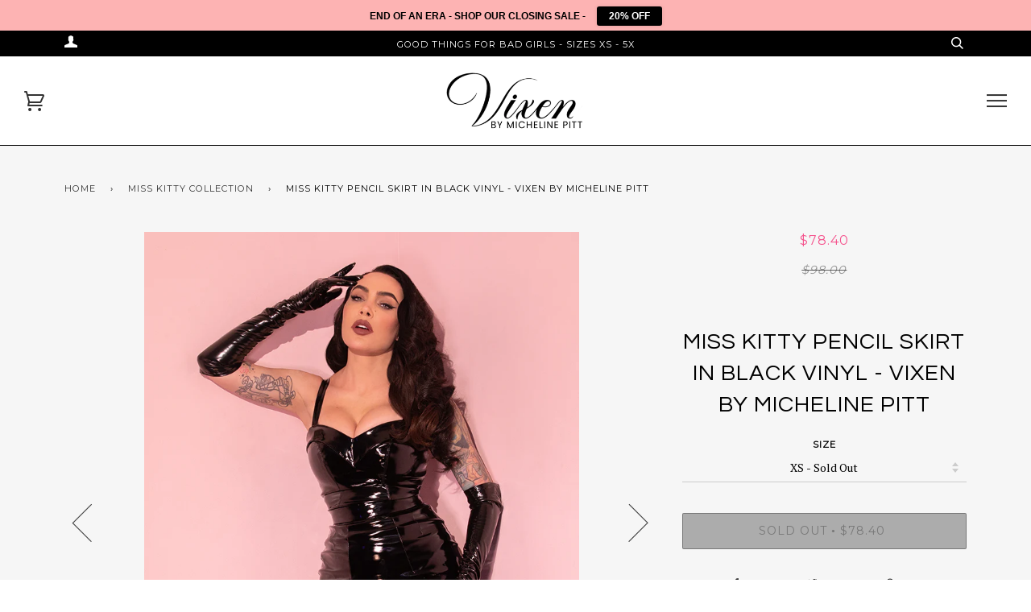

--- FILE ---
content_type: text/html; charset=utf-8
request_url: https://www.michelinepitt.com/collections/miss-kitty-collection/products/pre-order-miss-kitty-vinyl-pencil-skirt-vixen-by-micheline-pitt
body_size: 59339
content:
<!doctype html>
<!--[if lt IE 7]><html class="no-js lt-ie9 lt-ie8 lt-ie7" lang="en"> <![endif]-->
<!--[if IE 7]><html class="no-js lt-ie9 lt-ie8" lang="en"> <![endif]-->
<!--[if IE 8]><html class="no-js lt-ie9" lang="en"> <![endif]-->
<!--[if IE 9 ]><html class="ie9 no-js"> <![endif]-->
<!--[if (gt IE 9)|!(IE)]><!--> <html class="no-js"> <!--<![endif]-->
<head>
<script src="//ajax.googleapis.com/ajax/libs/jquery/2.2.3/jquery.min.js" type="text/javascript"></script>

  <!-- Global site tag (gtag.js) - Google Analytics -->
<script async src="https://www.googletagmanager.com/gtag/js?id=UA-110011397-1"></script>
<script>
  window.dataLayer = window.dataLayer || [];
  function gtag(){dataLayer.push(arguments);}
  gtag('js', new Date());

  gtag('config', 'UA-110011397-1');
</script>

  <!-- ======================= Pipeline Theme V2.3.1 ========================= -->
  <meta charset="utf-8">
  <meta http-equiv="X-UA-Compatible" content="IE=edge,chrome=1">

  
    <link rel="shortcut icon" href="//www.michelinepitt.com/cdn/shop/files/FAVICON_2_32x32.png?v=1614777300" type="image/png">
  

  <!-- Title and description ================================================ -->
  <title>
  Miss Kitty Vinyl Pencil Skirt | Vintage Clothing &ndash; Vixen by Micheline Pitt
  </title>

  
  <meta name="description" content="Turn heads in the Miss Kitty Pencil Skirt in Black Vinyl, a vintage-inspired statement piece with a sleek silhouette and bold glossy finish. Perfect for adding retro glamour with an edgy twist!">
  

  <!-- Product meta ========================================================= -->
  <!-- /snippets/social-meta-tags.liquid -->


  <meta property="og:type" content="product">
  <meta property="og:title" content="Miss Kitty Pencil Skirt in Black Vinyl - Vixen by Micheline Pitt">
  
  <meta property="og:image" content="http://www.michelinepitt.com/cdn/shop/files/Vinyl_Pencil_5_grande.png?v=1691736899">
  <meta property="og:image:secure_url" content="https://www.michelinepitt.com/cdn/shop/files/Vinyl_Pencil_5_grande.png?v=1691736899">
  
  <meta property="og:image" content="http://www.michelinepitt.com/cdn/shop/files/Vinyl_Pencil_7_grande.png?v=1691736899">
  <meta property="og:image:secure_url" content="https://www.michelinepitt.com/cdn/shop/files/Vinyl_Pencil_7_grande.png?v=1691736899">
  
  <meta property="og:image" content="http://www.michelinepitt.com/cdn/shop/files/Vinyl_Pencil_4_grande.png?v=1691736899">
  <meta property="og:image:secure_url" content="https://www.michelinepitt.com/cdn/shop/files/Vinyl_Pencil_4_grande.png?v=1691736899">
  
  <meta property="og:price:amount" content="78.40">
  <meta property="og:price:currency" content="USD">


  <meta property="og:description" content="Turn heads in the Miss Kitty Pencil Skirt in Black Vinyl, a vintage-inspired statement piece with a sleek silhouette and bold glossy finish. Perfect for adding retro glamour with an edgy twist!">

  <meta property="og:url" content="https://www.michelinepitt.com/products/pre-order-miss-kitty-vinyl-pencil-skirt-vixen-by-micheline-pitt">
  <meta property="og:site_name" content="Vixen by Micheline Pitt">







  <meta name="twitter:card" content="product">
  <meta name="twitter:title" content="Miss Kitty Pencil Skirt in Black Vinyl - Vixen by Micheline Pitt">
  <meta name="twitter:description" content="  Vintage Inspired Skirt A twist to one of our classic vintage silhouettes: our new patent vinyl Miss Kitty pencil skirt! This perfectly engineered piece is made from vegan patent vinyl that is completely cruelty-free yet looks and feels like the real deal. This pencil skirt is lined in the black stretch lining and our previous production is lined in purple stretch lining with the same heavy-duty hardware and our classic back slit for ease of wear. Pair this pencil skirt with any cropped or longer body style as it falls at the natural waist. Designed by Micheline and made in China. Fabric Content: Shell: 100% Polyester with polyurethane coating. Lining: 100% Polyester. Photos by: Susie Q Model Info: Ashleeta is 5&#39;6 wearing a size XL. Micheline is 5&#39;9 and wearing a size small. Fit Advice: If you are between sizes">
  <meta name="twitter:image" content="https://www.michelinepitt.com/cdn/shop/files/Vinyl_Pencil_5_medium.png?v=1691736899">
  <meta name="twitter:image:width" content="240">
  <meta name="twitter:image:height" content="240">
  <meta name="twitter:label1" content="Price">
  
  <meta name="twitter:data1" content="$78.40 USD">
  
  <meta name="twitter:label2" content="Brand">
  <meta name="twitter:data2" content="Itnl Vixen by Micheline Pitt">
  



  <!-- Helpers ============================================================== -->
  <link rel="canonical" href="https://www.michelinepitt.com/products/pre-order-miss-kitty-vinyl-pencil-skirt-vixen-by-micheline-pitt">
  <meta name="viewport" content="width=device-width,initial-scale=1">
  <meta name="theme-color" content="#333333">

  <!-- CSS ================================================================== -->
  <link href="//www.michelinepitt.com/cdn/shop/t/9/assets/style.scss.css?v=122124565535061357001696312190" rel="stylesheet" type="text/css" media="all" />

  <!-- Modernizr ============================================================ -->
  <script src="//www.michelinepitt.com/cdn/shop/t/9/assets/modernizr.min.js?v=137617515274177302221609821811" type="text/javascript"></script>

  <!-- jQuery v2.2.3 ======================================================== -->
  <script src="//www.michelinepitt.com/cdn/shop/t/9/assets/jquery.min.js?v=58211863146907186831609821810" type="text/javascript"></script>

  <!-- /snippets/oldIE-js.liquid -->


<!--[if lt IE 9]>
<script src="//cdnjs.cloudflare.com/ajax/libs/html5shiv/3.7.2/html5shiv.min.js" type="text/javascript"></script>
<script src="//www.michelinepitt.com/cdn/shop/t/9/assets/respond.min.js?v=52248677837542619231609821816" type="text/javascript"></script>
<script src="//www.michelinepitt.com/cdn/shop/t/9/assets/background_size_emu.js?v=20512233629963367491609821753" type="text/javascript"></script>
<link href="//www.michelinepitt.com/cdn/shop/t/9/assets/respond-proxy.html" id="respond-proxy" rel="respond-proxy" />
<link href="//www.michelinepitt.com/search?q=3ce1e0c55b5c8ac50bd5d6db1a0983d1" id="respond-redirect" rel="respond-redirect" />
<script src="//www.michelinepitt.com/search?q=3ce1e0c55b5c8ac50bd5d6db1a0983d1" type="text/javascript"></script>
<![endif]-->



  <script>
    var theme = {
      strings: {
        addToCart: "Add to Cart",
        soldOut: "Sold Out",
        unavailable: "Unavailable"
      },
      moneyFormat: "\u003cspan class=money\u003e${{amount}}\u003c\/span\u003e"
    }
  </script>

  
  

  <!-- /snippets/fonts.liquid -->

<script src="//www.michelinepitt.com/cdn/shop/t/9/assets/webfont.js?v=30949158316048555571609821819" type="text/javascript"></script>
<script type="text/javascript">
  WebFont.load({
    google: {
      families:
        
        
        ["PT+Serif:400,400italic,700,700italic:latin","Montserrat:400:latin","Questrial:400:latin"]
    },
    timeout: 5000
  });
</script>



  <!-- Header hook for plugins ============================================== -->
  <script>window.performance && window.performance.mark && window.performance.mark('shopify.content_for_header.start');</script><meta name="google-site-verification" content="J6xx-eiko11pkV_PG_vYf6_CCjE038du1hIOgTZAyJU">
<meta id="shopify-digital-wallet" name="shopify-digital-wallet" content="/16374459/digital_wallets/dialog">
<meta name="shopify-checkout-api-token" content="8118cf42e538cf57dea3df8e1132529a">
<meta id="in-context-paypal-metadata" data-shop-id="16374459" data-venmo-supported="true" data-environment="production" data-locale="en_US" data-paypal-v4="true" data-currency="USD">
<link rel="alternate" hreflang="x-default" href="https://www.michelinepitt.com/products/pre-order-miss-kitty-vinyl-pencil-skirt-vixen-by-micheline-pitt">
<link rel="alternate" hreflang="en-AU" href="https://www.michelinepitt.com/en-au/products/pre-order-miss-kitty-vinyl-pencil-skirt-vixen-by-micheline-pitt">
<link rel="alternate" hreflang="en-GB" href="https://www.michelinepitt.com/en-gb/products/pre-order-miss-kitty-vinyl-pencil-skirt-vixen-by-micheline-pitt">
<link rel="alternate" hreflang="en-US" href="https://www.michelinepitt.com/products/pre-order-miss-kitty-vinyl-pencil-skirt-vixen-by-micheline-pitt">
<link rel="alternate" type="application/json+oembed" href="https://www.michelinepitt.com/products/pre-order-miss-kitty-vinyl-pencil-skirt-vixen-by-micheline-pitt.oembed">
<script async="async" src="/checkouts/internal/preloads.js?locale=en-US"></script>
<link rel="preconnect" href="https://shop.app" crossorigin="anonymous">
<script async="async" src="https://shop.app/checkouts/internal/preloads.js?locale=en-US&shop_id=16374459" crossorigin="anonymous"></script>
<script id="apple-pay-shop-capabilities" type="application/json">{"shopId":16374459,"countryCode":"US","currencyCode":"USD","merchantCapabilities":["supports3DS"],"merchantId":"gid:\/\/shopify\/Shop\/16374459","merchantName":"Vixen by Micheline Pitt","requiredBillingContactFields":["postalAddress","email"],"requiredShippingContactFields":["postalAddress","email"],"shippingType":"shipping","supportedNetworks":["visa","masterCard","amex","discover","elo","jcb"],"total":{"type":"pending","label":"Vixen by Micheline Pitt","amount":"1.00"},"shopifyPaymentsEnabled":true,"supportsSubscriptions":true}</script>
<script id="shopify-features" type="application/json">{"accessToken":"8118cf42e538cf57dea3df8e1132529a","betas":["rich-media-storefront-analytics"],"domain":"www.michelinepitt.com","predictiveSearch":true,"shopId":16374459,"locale":"en"}</script>
<script>var Shopify = Shopify || {};
Shopify.shop = "michelinepitt.myshopify.com";
Shopify.locale = "en";
Shopify.currency = {"active":"USD","rate":"1.0"};
Shopify.country = "US";
Shopify.theme = {"name":"Pipeline - HC - 05 Jan '21 ","id":117480161445,"schema_name":"Pipeline","schema_version":"2.3.1","theme_store_id":739,"role":"main"};
Shopify.theme.handle = "null";
Shopify.theme.style = {"id":null,"handle":null};
Shopify.cdnHost = "www.michelinepitt.com/cdn";
Shopify.routes = Shopify.routes || {};
Shopify.routes.root = "/";</script>
<script type="module">!function(o){(o.Shopify=o.Shopify||{}).modules=!0}(window);</script>
<script>!function(o){function n(){var o=[];function n(){o.push(Array.prototype.slice.apply(arguments))}return n.q=o,n}var t=o.Shopify=o.Shopify||{};t.loadFeatures=n(),t.autoloadFeatures=n()}(window);</script>
<script>
  window.ShopifyPay = window.ShopifyPay || {};
  window.ShopifyPay.apiHost = "shop.app\/pay";
  window.ShopifyPay.redirectState = null;
</script>
<script id="shop-js-analytics" type="application/json">{"pageType":"product"}</script>
<script defer="defer" async type="module" src="//www.michelinepitt.com/cdn/shopifycloud/shop-js/modules/v2/client.init-shop-cart-sync_C5BV16lS.en.esm.js"></script>
<script defer="defer" async type="module" src="//www.michelinepitt.com/cdn/shopifycloud/shop-js/modules/v2/chunk.common_CygWptCX.esm.js"></script>
<script type="module">
  await import("//www.michelinepitt.com/cdn/shopifycloud/shop-js/modules/v2/client.init-shop-cart-sync_C5BV16lS.en.esm.js");
await import("//www.michelinepitt.com/cdn/shopifycloud/shop-js/modules/v2/chunk.common_CygWptCX.esm.js");

  window.Shopify.SignInWithShop?.initShopCartSync?.({"fedCMEnabled":true,"windoidEnabled":true});

</script>
<script>
  window.Shopify = window.Shopify || {};
  if (!window.Shopify.featureAssets) window.Shopify.featureAssets = {};
  window.Shopify.featureAssets['shop-js'] = {"shop-cart-sync":["modules/v2/client.shop-cart-sync_ZFArdW7E.en.esm.js","modules/v2/chunk.common_CygWptCX.esm.js"],"shop-button":["modules/v2/client.shop-button_tlx5R9nI.en.esm.js","modules/v2/chunk.common_CygWptCX.esm.js"],"init-fed-cm":["modules/v2/client.init-fed-cm_CmiC4vf6.en.esm.js","modules/v2/chunk.common_CygWptCX.esm.js"],"init-windoid":["modules/v2/client.init-windoid_sURxWdc1.en.esm.js","modules/v2/chunk.common_CygWptCX.esm.js"],"init-shop-cart-sync":["modules/v2/client.init-shop-cart-sync_C5BV16lS.en.esm.js","modules/v2/chunk.common_CygWptCX.esm.js"],"init-shop-email-lookup-coordinator":["modules/v2/client.init-shop-email-lookup-coordinator_B8hsDcYM.en.esm.js","modules/v2/chunk.common_CygWptCX.esm.js"],"shop-cash-offers":["modules/v2/client.shop-cash-offers_DOA2yAJr.en.esm.js","modules/v2/chunk.common_CygWptCX.esm.js","modules/v2/chunk.modal_D71HUcav.esm.js"],"pay-button":["modules/v2/client.pay-button_FdsNuTd3.en.esm.js","modules/v2/chunk.common_CygWptCX.esm.js"],"shop-login-button":["modules/v2/client.shop-login-button_C5VAVYt1.en.esm.js","modules/v2/chunk.common_CygWptCX.esm.js","modules/v2/chunk.modal_D71HUcav.esm.js"],"shop-toast-manager":["modules/v2/client.shop-toast-manager_ClPi3nE9.en.esm.js","modules/v2/chunk.common_CygWptCX.esm.js"],"avatar":["modules/v2/client.avatar_BTnouDA3.en.esm.js"],"init-shop-for-new-customer-accounts":["modules/v2/client.init-shop-for-new-customer-accounts_ChsxoAhi.en.esm.js","modules/v2/client.shop-login-button_C5VAVYt1.en.esm.js","modules/v2/chunk.common_CygWptCX.esm.js","modules/v2/chunk.modal_D71HUcav.esm.js"],"init-customer-accounts":["modules/v2/client.init-customer-accounts_DxDtT_ad.en.esm.js","modules/v2/client.shop-login-button_C5VAVYt1.en.esm.js","modules/v2/chunk.common_CygWptCX.esm.js","modules/v2/chunk.modal_D71HUcav.esm.js"],"init-customer-accounts-sign-up":["modules/v2/client.init-customer-accounts-sign-up_CPSyQ0Tj.en.esm.js","modules/v2/client.shop-login-button_C5VAVYt1.en.esm.js","modules/v2/chunk.common_CygWptCX.esm.js","modules/v2/chunk.modal_D71HUcav.esm.js"],"lead-capture":["modules/v2/client.lead-capture_Bi8yE_yS.en.esm.js","modules/v2/chunk.common_CygWptCX.esm.js","modules/v2/chunk.modal_D71HUcav.esm.js"],"checkout-modal":["modules/v2/client.checkout-modal_BPM8l0SH.en.esm.js","modules/v2/chunk.common_CygWptCX.esm.js","modules/v2/chunk.modal_D71HUcav.esm.js"],"shop-follow-button":["modules/v2/client.shop-follow-button_Cva4Ekp9.en.esm.js","modules/v2/chunk.common_CygWptCX.esm.js","modules/v2/chunk.modal_D71HUcav.esm.js"],"shop-login":["modules/v2/client.shop-login_D6lNrXab.en.esm.js","modules/v2/chunk.common_CygWptCX.esm.js","modules/v2/chunk.modal_D71HUcav.esm.js"],"payment-terms":["modules/v2/client.payment-terms_CZxnsJam.en.esm.js","modules/v2/chunk.common_CygWptCX.esm.js","modules/v2/chunk.modal_D71HUcav.esm.js"]};
</script>
<script>(function() {
  var isLoaded = false;
  function asyncLoad() {
    if (isLoaded) return;
    isLoaded = true;
    var urls = ["https:\/\/loox.io\/widget\/EJW2vo-Qm\/loox.js?shop=michelinepitt.myshopify.com","\/\/static.zotabox.com\/9\/2\/927a963ae2f03bdb1febff6f325dc9db\/widgets.js?shop=michelinepitt.myshopify.com","https:\/\/cdn-loyalty.yotpo.com\/loader\/CmdBSZwRT1KQwUlvCUxESA.js?shop=michelinepitt.myshopify.com","https:\/\/chimpstatic.com\/mcjs-connected\/js\/users\/be3c24c940529182953be7048\/ded987be5fd6d7c0232f3a2b5.js?shop=michelinepitt.myshopify.com","\/\/shopify.privy.com\/widget.js?shop=michelinepitt.myshopify.com","https:\/\/media.getmason.io\/api\/modemagic\/loader600f1ef197241dd8853ad2a095acdf97.js?shop=michelinepitt.myshopify.com","https:\/\/unpkg.com\/@happyreturns\/happyreturns-script-tag?shop=michelinepitt.myshopify.com","https:\/\/static-us.afterpay.com\/shopify\/afterpay-attract\/afterpay-attract-widget.js?shop=michelinepitt.myshopify.com","https:\/\/shopify-widget.route.com\/shopify.widget.js?shop=michelinepitt.myshopify.com","https:\/\/storage.nfcube.com\/instafeed-27a4abf6905ed60077a495efefddc2cc.js?shop=michelinepitt.myshopify.com","https:\/\/size-guides.esc-apps-cdn.com\/1739186687-app.michelinepitt.myshopify.com.js?shop=michelinepitt.myshopify.com"];
    for (var i = 0; i < urls.length; i++) {
      var s = document.createElement('script');
      s.type = 'text/javascript';
      s.async = true;
      s.src = urls[i];
      var x = document.getElementsByTagName('script')[0];
      x.parentNode.insertBefore(s, x);
    }
  };
  if(window.attachEvent) {
    window.attachEvent('onload', asyncLoad);
  } else {
    window.addEventListener('load', asyncLoad, false);
  }
})();</script>
<script id="__st">var __st={"a":16374459,"offset":-28800,"reqid":"76692694-50e5-4f85-98e9-38556ddeb257-1768844694","pageurl":"www.michelinepitt.com\/collections\/miss-kitty-collection\/products\/pre-order-miss-kitty-vinyl-pencil-skirt-vixen-by-micheline-pitt","u":"a1904f8ab55f","p":"product","rtyp":"product","rid":4354740092992};</script>
<script>window.ShopifyPaypalV4VisibilityTracking = true;</script>
<script id="captcha-bootstrap">!function(){'use strict';const t='contact',e='account',n='new_comment',o=[[t,t],['blogs',n],['comments',n],[t,'customer']],c=[[e,'customer_login'],[e,'guest_login'],[e,'recover_customer_password'],[e,'create_customer']],r=t=>t.map((([t,e])=>`form[action*='/${t}']:not([data-nocaptcha='true']) input[name='form_type'][value='${e}']`)).join(','),a=t=>()=>t?[...document.querySelectorAll(t)].map((t=>t.form)):[];function s(){const t=[...o],e=r(t);return a(e)}const i='password',u='form_key',d=['recaptcha-v3-token','g-recaptcha-response','h-captcha-response',i],f=()=>{try{return window.sessionStorage}catch{return}},m='__shopify_v',_=t=>t.elements[u];function p(t,e,n=!1){try{const o=window.sessionStorage,c=JSON.parse(o.getItem(e)),{data:r}=function(t){const{data:e,action:n}=t;return t[m]||n?{data:e,action:n}:{data:t,action:n}}(c);for(const[e,n]of Object.entries(r))t.elements[e]&&(t.elements[e].value=n);n&&o.removeItem(e)}catch(o){console.error('form repopulation failed',{error:o})}}const l='form_type',E='cptcha';function T(t){t.dataset[E]=!0}const w=window,h=w.document,L='Shopify',v='ce_forms',y='captcha';let A=!1;((t,e)=>{const n=(g='f06e6c50-85a8-45c8-87d0-21a2b65856fe',I='https://cdn.shopify.com/shopifycloud/storefront-forms-hcaptcha/ce_storefront_forms_captcha_hcaptcha.v1.5.2.iife.js',D={infoText:'Protected by hCaptcha',privacyText:'Privacy',termsText:'Terms'},(t,e,n)=>{const o=w[L][v],c=o.bindForm;if(c)return c(t,g,e,D).then(n);var r;o.q.push([[t,g,e,D],n]),r=I,A||(h.body.append(Object.assign(h.createElement('script'),{id:'captcha-provider',async:!0,src:r})),A=!0)});var g,I,D;w[L]=w[L]||{},w[L][v]=w[L][v]||{},w[L][v].q=[],w[L][y]=w[L][y]||{},w[L][y].protect=function(t,e){n(t,void 0,e),T(t)},Object.freeze(w[L][y]),function(t,e,n,w,h,L){const[v,y,A,g]=function(t,e,n){const i=e?o:[],u=t?c:[],d=[...i,...u],f=r(d),m=r(i),_=r(d.filter((([t,e])=>n.includes(e))));return[a(f),a(m),a(_),s()]}(w,h,L),I=t=>{const e=t.target;return e instanceof HTMLFormElement?e:e&&e.form},D=t=>v().includes(t);t.addEventListener('submit',(t=>{const e=I(t);if(!e)return;const n=D(e)&&!e.dataset.hcaptchaBound&&!e.dataset.recaptchaBound,o=_(e),c=g().includes(e)&&(!o||!o.value);(n||c)&&t.preventDefault(),c&&!n&&(function(t){try{if(!f())return;!function(t){const e=f();if(!e)return;const n=_(t);if(!n)return;const o=n.value;o&&e.removeItem(o)}(t);const e=Array.from(Array(32),(()=>Math.random().toString(36)[2])).join('');!function(t,e){_(t)||t.append(Object.assign(document.createElement('input'),{type:'hidden',name:u})),t.elements[u].value=e}(t,e),function(t,e){const n=f();if(!n)return;const o=[...t.querySelectorAll(`input[type='${i}']`)].map((({name:t})=>t)),c=[...d,...o],r={};for(const[a,s]of new FormData(t).entries())c.includes(a)||(r[a]=s);n.setItem(e,JSON.stringify({[m]:1,action:t.action,data:r}))}(t,e)}catch(e){console.error('failed to persist form',e)}}(e),e.submit())}));const S=(t,e)=>{t&&!t.dataset[E]&&(n(t,e.some((e=>e===t))),T(t))};for(const o of['focusin','change'])t.addEventListener(o,(t=>{const e=I(t);D(e)&&S(e,y())}));const B=e.get('form_key'),M=e.get(l),P=B&&M;t.addEventListener('DOMContentLoaded',(()=>{const t=y();if(P)for(const e of t)e.elements[l].value===M&&p(e,B);[...new Set([...A(),...v().filter((t=>'true'===t.dataset.shopifyCaptcha))])].forEach((e=>S(e,t)))}))}(h,new URLSearchParams(w.location.search),n,t,e,['guest_login'])})(!0,!0)}();</script>
<script integrity="sha256-4kQ18oKyAcykRKYeNunJcIwy7WH5gtpwJnB7kiuLZ1E=" data-source-attribution="shopify.loadfeatures" defer="defer" src="//www.michelinepitt.com/cdn/shopifycloud/storefront/assets/storefront/load_feature-a0a9edcb.js" crossorigin="anonymous"></script>
<script crossorigin="anonymous" defer="defer" src="//www.michelinepitt.com/cdn/shopifycloud/storefront/assets/shopify_pay/storefront-65b4c6d7.js?v=20250812"></script>
<script data-source-attribution="shopify.dynamic_checkout.dynamic.init">var Shopify=Shopify||{};Shopify.PaymentButton=Shopify.PaymentButton||{isStorefrontPortableWallets:!0,init:function(){window.Shopify.PaymentButton.init=function(){};var t=document.createElement("script");t.src="https://www.michelinepitt.com/cdn/shopifycloud/portable-wallets/latest/portable-wallets.en.js",t.type="module",document.head.appendChild(t)}};
</script>
<script data-source-attribution="shopify.dynamic_checkout.buyer_consent">
  function portableWalletsHideBuyerConsent(e){var t=document.getElementById("shopify-buyer-consent"),n=document.getElementById("shopify-subscription-policy-button");t&&n&&(t.classList.add("hidden"),t.setAttribute("aria-hidden","true"),n.removeEventListener("click",e))}function portableWalletsShowBuyerConsent(e){var t=document.getElementById("shopify-buyer-consent"),n=document.getElementById("shopify-subscription-policy-button");t&&n&&(t.classList.remove("hidden"),t.removeAttribute("aria-hidden"),n.addEventListener("click",e))}window.Shopify?.PaymentButton&&(window.Shopify.PaymentButton.hideBuyerConsent=portableWalletsHideBuyerConsent,window.Shopify.PaymentButton.showBuyerConsent=portableWalletsShowBuyerConsent);
</script>
<script data-source-attribution="shopify.dynamic_checkout.cart.bootstrap">document.addEventListener("DOMContentLoaded",(function(){function t(){return document.querySelector("shopify-accelerated-checkout-cart, shopify-accelerated-checkout")}if(t())Shopify.PaymentButton.init();else{new MutationObserver((function(e,n){t()&&(Shopify.PaymentButton.init(),n.disconnect())})).observe(document.body,{childList:!0,subtree:!0})}}));
</script>
<link id="shopify-accelerated-checkout-styles" rel="stylesheet" media="screen" href="https://www.michelinepitt.com/cdn/shopifycloud/portable-wallets/latest/accelerated-checkout-backwards-compat.css" crossorigin="anonymous">
<style id="shopify-accelerated-checkout-cart">
        #shopify-buyer-consent {
  margin-top: 1em;
  display: inline-block;
  width: 100%;
}

#shopify-buyer-consent.hidden {
  display: none;
}

#shopify-subscription-policy-button {
  background: none;
  border: none;
  padding: 0;
  text-decoration: underline;
  font-size: inherit;
  cursor: pointer;
}

#shopify-subscription-policy-button::before {
  box-shadow: none;
}

      </style>

<script>window.performance && window.performance.mark && window.performance.mark('shopify.content_for_header.end');</script>

	<script>var loox_global_hash = '1768813220551';</script><script>var visitor_level_referral = {"active":true,"rtl":false,"position":"right","button_text":"Get $20","button_bg_color":"FDB3B3","button_text_color":"000000","display_on_home_page":true,"display_on_product_page":true,"display_on_cart_page":true,"display_on_other_pages":true,"hide_on_mobile":false,"sidebar_visible":true,"orientation":"default","border_radius":{"key":"extraRounded","value":"16px","label":"Extra Rounded"}};
</script><style>.loox-reviews-default { max-width: 1200px; margin: 0 auto; }.loox-rating .loox-icon { color:#ee338a; }
:root { --lxs-rating-icon-color: #ee338a; }</style>
<div id="shopify-section-filter-menu-settings" class="shopify-section"><style type="text/css">
/*  Filter Menu Color and Image Section CSS */</style>
<link href="//www.michelinepitt.com/cdn/shop/t/9/assets/filter-menu.scss.css?v=167512462276099145311696312190" rel="stylesheet" type="text/css" media="all" />
<script src="//www.michelinepitt.com/cdn/shop/t/9/assets/filter-menu.js?v=132100650280728445001642744513" type="text/javascript"></script>





</div>


      <script src="//cdn.jsdelivr.net/npm/vue@2.6.14/dist/vue.js" type="text/javascript"></script>
      <script src="//unpkg.com/axios/dist/axios.min.js" type="text/javascript"></script>
      <script src="//ajax.googleapis.com/ajax/libs/jquery/2.2.3/jquery.min.js" type="text/javascript"></script>
      <script src="//www.michelinepitt.com/apps/fresh_credit_proxy/script" defer></script>
      <div id="freshie">
        <fresh-credit></fresh-credit>
      </div>
    
   <script src="https://cdn-widgetsrepository.yotpo.com/v1/loader/CmdBSZwRT1KQwUlvCUxESA" async></script>
<!-- BEGIN app block: shopify://apps/power-tools-filter-menu/blocks/ajax/6ae6bf19-7d76-44e9-9e0e-5df155960acd --><script>
  (window.powerToolsSettings = window.powerToolsSettings || {}).classes = (window.powerToolsSettings.classes || []).concat(["pt-ajax-enabled"]);
  Object.assign(window.powerToolsSettings, { ptAjaxEnabled: true, ptAjaxSelector: 'main', ptAjaxScript: function() { ; } });
</script>
<script defer src="https://cdn.shopify.com/extensions/7139b1fe-57f0-40b7-b379-0e31906c0822/power-tools-filter-menu-26/assets/pt-pjax.js"></script>
<!-- END app block --><!-- BEGIN app block: shopify://apps/mintt-tiktok-feed/blocks/head-block/fa514c33-5475-4484-b270-5f1e7eb87a9a --><link rel="preconnect" href="https://cdn.nfcube.com/">


  <script>
    document.addEventListener('DOMContentLoaded', function () {
      let tiktokScript = document.createElement('script');

      
        tiktokScript.src = 'https://cdn.nfcube.com/tiktok-88aacca54040323c914cf67ad979b557.js';
      

      document.body.appendChild(tiktokScript);
    });
  </script>



<!-- END app block --><!-- BEGIN app block: shopify://apps/instafeed/blocks/head-block/c447db20-095d-4a10-9725-b5977662c9d5 --><link rel="preconnect" href="https://cdn.nfcube.com/">
<link rel="preconnect" href="https://scontent.cdninstagram.com/">


  <script>
    document.addEventListener('DOMContentLoaded', function () {
      let instafeedScript = document.createElement('script');

      
        instafeedScript.src = 'https://storage.nfcube.com/instafeed-27a4abf6905ed60077a495efefddc2cc.js';
      

      document.body.appendChild(instafeedScript);
    });
  </script>





<!-- END app block --><!-- BEGIN app block: shopify://apps/gorgias-live-chat-helpdesk/blocks/gorgias/a66db725-7b96-4e3f-916e-6c8e6f87aaaa -->
<script defer data-gorgias-loader-chat src="https://config.gorgias.chat/bundle-loader/shopify/michelinepitt.myshopify.com"></script>


<script defer data-gorgias-loader-convert  src="https://cdn.9gtb.com/loader.js"></script>


<script defer data-gorgias-loader-mailto-replace  src="https://config.gorgias.help/api/contact-forms/replace-mailto-script.js?shopName=michelinepitt"></script>


<!-- END app block --><!-- BEGIN app block: shopify://apps/power-tools-filter-menu/blocks/view-more/6ae6bf19-7d76-44e9-9e0e-5df155960acd --><script>
  (window.powerToolsSettings = window.powerToolsSettings || {}).classes = (window.powerToolsSettings.classes || []).concat("view-more-enabled");
  Object.assign(window.powerToolsSettings, { ptViewMoreMaxCount: '10', ptViewMoreText: '' });
</script>

<!-- END app block --><!-- BEGIN app block: shopify://apps/route-protection-tracking/blocks/settings/fb8ca446-3fcd-450e-b3b6-e8e3615553e2 --><!-- BEGIN app snippet: route_snippet -->
  <style>
    #AjaxifyCart .pw-route-protection.false.desktop-align-right {
    margin-bottom: -30px;
}
#AjaxifyCart button.full-unstyled-link.route-continue-without-coverage-link {
    margin-top: -4px;
    margin-bottom: 5px;
}
  </style>


<script>
document.addEventListener('DOMContentLoaded', function() {
  new RouteWidget({
    entrypoints: 'input[name=checkout]',
    containerPlacement: '',
    widgetType: 'preferred-checkout',
    shopDomain: 'michelinepitt.myshopify.com'
  });
});
</script><!-- END app snippet -->

 <!-- END app block --><!-- BEGIN app block: shopify://apps/userway-website-accessibility/blocks/uw-widget-extension/bc2d8a34-1a37-451b-ab1a-271bc4e9daa7 -->




<script type="text/javascript" async="" src="https://cdn.userway.org/widget.js?account=FCqIQXZI3x&amp;platfAppInstalledSiteId=3589479&amp;shop=www.michelinepitt.com"></script>

<!-- END app block --><!-- BEGIN app block: shopify://apps/power-tools-filter-menu/blocks/accordions/6ae6bf19-7d76-44e9-9e0e-5df155960acd --><script>
  (window.powerToolsSettings = window.powerToolsSettings || {}).groupClasses = (window.powerToolsSettings.groupClasses || []).concat(["pt-accordion-group","pt-group-expanded"]);
  (window.powerToolsSettings = window.powerToolsSettings || {}).selectedClasses = (window.powerToolsSettings.selectedClasses || []).concat("pt-group-expanded");</script>
<!-- END app block --><!-- BEGIN app block: shopify://apps/zotabox-contact-form-builder/blocks/zotabox_embed/61e492df-87c6-4065-a301-e9d7683ff57e -->




<script src="https://static.zotabox.com/shopify/1/6/16374459/widgets.js"></script>
<!-- END app block --><!-- BEGIN app block: shopify://apps/power-tools-filter-menu/blocks/sticky/6ae6bf19-7d76-44e9-9e0e-5df155960acd --><script>
  (window.powerToolsSettings = window.powerToolsSettings || {})
  Object.assign(window.powerToolsSettings, { ptStickyModeMinWidth: "767", ptStickyOffset: "25", ptStickySelector: ".pt-filter-menu-section", ptStickyMode: "pt-sticky" });
</script>
<style>
@media screen and (min-width: 767px) {
  .pt-filter-menu-section.pt-sticky {
    position: sticky !important;
    position: -webkit-sticky !important;
    top: 25px;
    max-height: calc(90vh - 25px);
    overflow-y: auto;
    overflow-x: hidden;
  }
}
</style>
<!-- END app block --><!-- BEGIN app block: shopify://apps/yotpo-loyalty-rewards/blocks/loader-app-embed-block/2f9660df-5018-4e02-9868-ee1fb88d6ccd -->
    <script src="https://cdn-widgetsrepository.yotpo.com/v1/loader/CmdBSZwRT1KQwUlvCUxESA" async></script>




<!-- END app block --><!-- BEGIN app block: shopify://apps/power-tools-filter-menu/blocks/fonts/6ae6bf19-7d76-44e9-9e0e-5df155960acd --><!-- BEGIN app snippet: filter-menu-fonts-css --><style>
  
  
  
  .filter-group h4 {
    font-size: 18px;
    
    font-weight: 600;
  }
  .filter-group.pt-accordion-group h4:after {
    line-height: 22px;
  }
  .pt-filter-drawer .pt-filter-drawer-header {
    font-size: 18px;
    
    font-weight: 600;
  }
  .filter-group li a, .filter-group li a:visited, .filter-group .collection-count {
    font-size: 14px;
    
    font-weight: 300;
  }
  .filter-group li div {
    line-height: 22px;
  }
  .filter-menu-none-selected li a, .has_collection_counts a {
    margin-right: 35.0px;
  }
  
  .filter-menu .pt-display-dropdown .menu-trigger {
    font-size: 14px;
    
    font-weight: 300;
    padding: 0 28px 0 15px;
    line-height: 26px;
    height: 28px;
  }
  .pt-display-smallbox ul li .collection-name {
    font-size: 14px;
  }
</style>
<!-- END app snippet -->
<!-- END app block --><!-- BEGIN app block: shopify://apps/power-tools-filter-menu/blocks/colors/6ae6bf19-7d76-44e9-9e0e-5df155960acd --><script>
  (window.powerToolsSettings = window.powerToolsSettings || {}).classes = (window.powerToolsSettings.classes || []).concat(["swatch-type-swatch"]);
</script>
<!-- BEGIN app snippet: filter-menu-colors-css --><style>
  .pt_hidden_by_embed { display: none!important; }

  .filter-menu {
    background-color: rgba(0,0,0,0);
    border-radius: 3px;
    padding: 0px;
    border: 1px solid rgba(0,0,0,0);
  }
  .filter-group .filter-clear {
    background-color: #EEE;
    color: #222;
  }
  .filter-group .filter-clear:hover {
    background-color: #DDD;
    color: #222;
  }
  .filter-group h4 {
    color: #222;
    border-bottom: 1px solid #DDD;
  }
  .filter-group + .filter-group h4 {
    border-top: 1px solid rgba(0,0,0,0);
  }
  .filter-group li a {
    text-indent: -21px;
    padding-left: 21px;
  }
  .filter-group li a, .filter-group li a:visited, .filter-group .collection-count {
    color: #222;
  }
  .filter-group .collection-count {
    color: #888;
  }
  .filter-group li.selected a {
    color: #333;
  }
  .filter-group li:hover a {
    color: #444;
  }
  i.check-icon,
  .pt-display-dropdown .filter-clear,
  .pt-display-dropdown .menu-trigger:after,
  .filter-group h4:after {
    color: #888;
  }
  .selected i.check-icon {
    color: #444;
  }
  i.check-icon:before,
  .pt-display-dropdown .filter-clear:before {
    content: "\e800";
    vertical-align: bottom;
    height: 17px;
    line-height: 17px;
    width: 17px;
    font-size: 15px;
  }
  .is-safari i.check-icon:before {
    vertical-align: bottom;
  }
  a:hover i.check-icon:before {
    content: "\e801";
  }
  .selected i.check-icon:before {
    content: "\e802";
  }
  .selected a:hover i.check-icon:before {
    content: "\e803";
  }
  
  .pt-display-swatch ul li .collection-name {
    min-height: 17px;
  
    width: 27px;
    min-height: 27px;
  
  }
  .pt-display-swatch i.check-icon:before {
    content: "\e812";
  
    height: 27px;
    line-height: 27px;
    width: 27px;
    font-size: 25px;
  
  }
  .pt-display-swatch a:hover i.check-icon:before {
    content: "\e813";
  }
  .pt-display-swatch .selected i.check-icon:before {
    content: "\e814";
  }
  .pt-display-swatch .selected a:hover i.check-icon:before {
    content: "\e815";
  }.pt-display-swatch ul .filter-active-color-royal-blue .collection-name .check-icon,
  .pt-display-swatch ul .filter-active-colour-royal-blue .collection-name .check-icon,
  .pt-display-swatch ul .filter-active-royal-blue .collection-name .check-icon,
  .pt-display-swatch ul .filter-active-color_royal-blue .collection-name .check-icon,
  .pt-display-swatch ul .filter-active-colour_royal-blue .collection-name .check-icon {
    color: #4169e1;
  }.pt-display-swatch ul .filter-active-color-ivory .collection-name .check-icon,
  .pt-display-swatch ul .filter-active-colour-ivory .collection-name .check-icon,
  .pt-display-swatch ul .filter-active-ivory .collection-name .check-icon,
  .pt-display-swatch ul .filter-active-color_ivory .collection-name .check-icon,
  .pt-display-swatch ul .filter-active-colour_ivory .collection-name .check-icon {
    color: #FFFFF0;
  }.pt-display-swatch ul .filter-active-color-lavender .collection-name .check-icon,
  .pt-display-swatch ul .filter-active-colour-lavender .collection-name .check-icon,
  .pt-display-swatch ul .filter-active-lavender .collection-name .check-icon,
  .pt-display-swatch ul .filter-active-color_lavender .collection-name .check-icon,
  .pt-display-swatch ul .filter-active-colour_lavender .collection-name .check-icon {
    color: #E6E6FA;
  }.pt-display-swatch ul .filter-active-color-lilac .collection-name .check-icon,
  .pt-display-swatch ul .filter-active-colour-lilac .collection-name .check-icon,
  .pt-display-swatch ul .filter-active-lilac .collection-name .check-icon,
  .pt-display-swatch ul .filter-active-color_lilac .collection-name .check-icon,
  .pt-display-swatch ul .filter-active-colour_lilac .collection-name .check-icon {
    color: #c8a2c8;
  }.pt-display-swatch ul .filter-active-color-plum .collection-name .check-icon,
  .pt-display-swatch ul .filter-active-colour-plum .collection-name .check-icon,
  .pt-display-swatch ul .filter-active-plum .collection-name .check-icon,
  .pt-display-swatch ul .filter-active-color_plum .collection-name .check-icon,
  .pt-display-swatch ul .filter-active-colour_plum .collection-name .check-icon {
    color: #DDA0DD;
  }.pt-display-swatch ul .filter-active-color-fuchsia .collection-name .check-icon,
  .pt-display-swatch ul .filter-active-colour-fuchsia .collection-name .check-icon,
  .pt-display-swatch ul .filter-active-fuchsia .collection-name .check-icon,
  .pt-display-swatch ul .filter-active-color_fuchsia .collection-name .check-icon,
  .pt-display-swatch ul .filter-active-colour_fuchsia .collection-name .check-icon {
    color: #FF00FF;
  }.pt-display-swatch ul .filter-active-color-magenta .collection-name .check-icon,
  .pt-display-swatch ul .filter-active-colour-magenta .collection-name .check-icon,
  .pt-display-swatch ul .filter-active-magenta .collection-name .check-icon,
  .pt-display-swatch ul .filter-active-color_magenta .collection-name .check-icon,
  .pt-display-swatch ul .filter-active-colour_magenta .collection-name .check-icon {
    color: #FF00FF;
  }.pt-display-swatch ul .filter-active-color-indigo .collection-name .check-icon,
  .pt-display-swatch ul .filter-active-colour-indigo .collection-name .check-icon,
  .pt-display-swatch ul .filter-active-indigo .collection-name .check-icon,
  .pt-display-swatch ul .filter-active-color_indigo .collection-name .check-icon,
  .pt-display-swatch ul .filter-active-colour_indigo .collection-name .check-icon {
    color: #4B0082;
  }.pt-display-swatch ul .filter-active-color-peach .collection-name .check-icon,
  .pt-display-swatch ul .filter-active-colour-peach .collection-name .check-icon,
  .pt-display-swatch ul .filter-active-peach .collection-name .check-icon,
  .pt-display-swatch ul .filter-active-color_peach .collection-name .check-icon,
  .pt-display-swatch ul .filter-active-colour_peach .collection-name .check-icon {
    color: #FFDAB9;
  }.pt-display-swatch ul .filter-active-color-grape .collection-name .check-icon,
  .pt-display-swatch ul .filter-active-colour-grape .collection-name .check-icon,
  .pt-display-swatch ul .filter-active-grape .collection-name .check-icon,
  .pt-display-swatch ul .filter-active-color_grape .collection-name .check-icon,
  .pt-display-swatch ul .filter-active-colour_grape .collection-name .check-icon {
    color: #8B008B;
  }.pt-display-swatch ul .filter-active-color-teal .collection-name .check-icon,
  .pt-display-swatch ul .filter-active-colour-teal .collection-name .check-icon,
  .pt-display-swatch ul .filter-active-teal .collection-name .check-icon,
  .pt-display-swatch ul .filter-active-color_teal .collection-name .check-icon,
  .pt-display-swatch ul .filter-active-colour_teal .collection-name .check-icon {
    color: #008080;
  }.pt-display-swatch ul .filter-active-color-cyan .collection-name .check-icon,
  .pt-display-swatch ul .filter-active-colour-cyan .collection-name .check-icon,
  .pt-display-swatch ul .filter-active-cyan .collection-name .check-icon,
  .pt-display-swatch ul .filter-active-color_cyan .collection-name .check-icon,
  .pt-display-swatch ul .filter-active-colour_cyan .collection-name .check-icon {
    color: #00FFFF;
  }.pt-display-swatch ul .filter-active-color-champagne .collection-name .check-icon,
  .pt-display-swatch ul .filter-active-colour-champagne .collection-name .check-icon,
  .pt-display-swatch ul .filter-active-champagne .collection-name .check-icon,
  .pt-display-swatch ul .filter-active-color_champagne .collection-name .check-icon,
  .pt-display-swatch ul .filter-active-colour_champagne .collection-name .check-icon {
    color: #fad6a5;
  }.pt-display-swatch ul .filter-active-color-beige .collection-name .check-icon,
  .pt-display-swatch ul .filter-active-colour-beige .collection-name .check-icon,
  .pt-display-swatch ul .filter-active-beige .collection-name .check-icon,
  .pt-display-swatch ul .filter-active-color_beige .collection-name .check-icon,
  .pt-display-swatch ul .filter-active-colour_beige .collection-name .check-icon {
    color: #e4caab;
  }.pt-display-swatch ul .filter-active-color-black .collection-name .check-icon,
  .pt-display-swatch ul .filter-active-colour-black .collection-name .check-icon,
  .pt-display-swatch ul .filter-active-black .collection-name .check-icon,
  .pt-display-swatch ul .filter-active-color_black .collection-name .check-icon,
  .pt-display-swatch ul .filter-active-colour_black .collection-name .check-icon {
    color: #222;
  }.pt-display-swatch ul .filter-active-color-blue .collection-name .check-icon,
  .pt-display-swatch ul .filter-active-colour-blue .collection-name .check-icon,
  .pt-display-swatch ul .filter-active-blue .collection-name .check-icon,
  .pt-display-swatch ul .filter-active-color_blue .collection-name .check-icon,
  .pt-display-swatch ul .filter-active-colour_blue .collection-name .check-icon {
    color: #5566FF;
  }.pt-display-swatch ul .filter-active-color-brown .collection-name .check-icon,
  .pt-display-swatch ul .filter-active-colour-brown .collection-name .check-icon,
  .pt-display-swatch ul .filter-active-brown .collection-name .check-icon,
  .pt-display-swatch ul .filter-active-color_brown .collection-name .check-icon,
  .pt-display-swatch ul .filter-active-colour_brown .collection-name .check-icon {
    color: #7a4a38;
  }.pt-display-swatch ul .filter-active-color-camel .collection-name .check-icon,
  .pt-display-swatch ul .filter-active-colour-camel .collection-name .check-icon,
  .pt-display-swatch ul .filter-active-camel .collection-name .check-icon,
  .pt-display-swatch ul .filter-active-color_camel .collection-name .check-icon,
  .pt-display-swatch ul .filter-active-colour_camel .collection-name .check-icon {
    color: #c9802b;
  }.pt-display-swatch ul .filter-active-color-clear .collection-name .check-icon,
  .pt-display-swatch ul .filter-active-colour-clear .collection-name .check-icon,
  .pt-display-swatch ul .filter-active-clear .collection-name .check-icon,
  .pt-display-swatch ul .filter-active-color_clear .collection-name .check-icon,
  .pt-display-swatch ul .filter-active-colour_clear .collection-name .check-icon {
    color: #e6f5f5;
  }.pt-display-swatch ul .filter-active-color-gold .collection-name .check-icon,
  .pt-display-swatch ul .filter-active-colour-gold .collection-name .check-icon,
  .pt-display-swatch ul .filter-active-gold .collection-name .check-icon,
  .pt-display-swatch ul .filter-active-color_gold .collection-name .check-icon,
  .pt-display-swatch ul .filter-active-colour_gold .collection-name .check-icon {
    color: gold;
  }.pt-display-swatch ul .filter-active-color-green .collection-name .check-icon,
  .pt-display-swatch ul .filter-active-colour-green .collection-name .check-icon,
  .pt-display-swatch ul .filter-active-green .collection-name .check-icon,
  .pt-display-swatch ul .filter-active-color_green .collection-name .check-icon,
  .pt-display-swatch ul .filter-active-colour_green .collection-name .check-icon {
    color: #55DD99;
  }.pt-display-swatch ul .filter-active-color-gray .collection-name .check-icon,
  .pt-display-swatch ul .filter-active-colour-gray .collection-name .check-icon,
  .pt-display-swatch ul .filter-active-gray .collection-name .check-icon,
  .pt-display-swatch ul .filter-active-color_gray .collection-name .check-icon,
  .pt-display-swatch ul .filter-active-colour_gray .collection-name .check-icon {
    color: #999;
  }.pt-display-swatch ul .filter-active-color-grey .collection-name .check-icon,
  .pt-display-swatch ul .filter-active-colour-grey .collection-name .check-icon,
  .pt-display-swatch ul .filter-active-grey .collection-name .check-icon,
  .pt-display-swatch ul .filter-active-color_grey .collection-name .check-icon,
  .pt-display-swatch ul .filter-active-colour_grey .collection-name .check-icon {
    color: #999;
  }.pt-display-swatch ul .filter-active-color-leopard .collection-name .check-icon,
  .pt-display-swatch ul .filter-active-colour-leopard .collection-name .check-icon,
  .pt-display-swatch ul .filter-active-leopard .collection-name .check-icon,
  .pt-display-swatch ul .filter-active-color_leopard .collection-name .check-icon,
  .pt-display-swatch ul .filter-active-colour_leopard .collection-name .check-icon {
    color: #eb9e48;
  }.pt-display-swatch ul .filter-active-color-mint .collection-name .check-icon,
  .pt-display-swatch ul .filter-active-colour-mint .collection-name .check-icon,
  .pt-display-swatch ul .filter-active-mint .collection-name .check-icon,
  .pt-display-swatch ul .filter-active-color_mint .collection-name .check-icon,
  .pt-display-swatch ul .filter-active-colour_mint .collection-name .check-icon {
    color: #7bdea7;
  }.pt-display-swatch ul .filter-active-color-multi .collection-name .check-icon,
  .pt-display-swatch ul .filter-active-colour-multi .collection-name .check-icon,
  .pt-display-swatch ul .filter-active-multi .collection-name .check-icon,
  .pt-display-swatch ul .filter-active-color_multi .collection-name .check-icon,
  .pt-display-swatch ul .filter-active-colour_multi .collection-name .check-icon {
    color: #eb9e48;
  }.pt-display-swatch ul .filter-active-color-multi-color .collection-name .check-icon,
  .pt-display-swatch ul .filter-active-colour-multi-color .collection-name .check-icon,
  .pt-display-swatch ul .filter-active-multi-color .collection-name .check-icon,
  .pt-display-swatch ul .filter-active-color_multi-color .collection-name .check-icon,
  .pt-display-swatch ul .filter-active-colour_multi-color .collection-name .check-icon {
    color: #eb9e48;
  }.pt-display-swatch ul .filter-active-color-mustard .collection-name .check-icon,
  .pt-display-swatch ul .filter-active-colour-mustard .collection-name .check-icon,
  .pt-display-swatch ul .filter-active-mustard .collection-name .check-icon,
  .pt-display-swatch ul .filter-active-color_mustard .collection-name .check-icon,
  .pt-display-swatch ul .filter-active-colour_mustard .collection-name .check-icon {
    color: mustard;
  }.pt-display-swatch ul .filter-active-color-navy-blue .collection-name .check-icon,
  .pt-display-swatch ul .filter-active-colour-navy-blue .collection-name .check-icon,
  .pt-display-swatch ul .filter-active-navy-blue .collection-name .check-icon,
  .pt-display-swatch ul .filter-active-color_navy-blue .collection-name .check-icon,
  .pt-display-swatch ul .filter-active-colour_navy-blue .collection-name .check-icon {
    color: #000073;
  }.pt-display-swatch ul .filter-active-color-navy .collection-name .check-icon,
  .pt-display-swatch ul .filter-active-colour-navy .collection-name .check-icon,
  .pt-display-swatch ul .filter-active-navy .collection-name .check-icon,
  .pt-display-swatch ul .filter-active-color_navy .collection-name .check-icon,
  .pt-display-swatch ul .filter-active-colour_navy .collection-name .check-icon {
    color: #000073;
  }.pt-display-swatch ul .filter-active-color-nude .collection-name .check-icon,
  .pt-display-swatch ul .filter-active-colour-nude .collection-name .check-icon,
  .pt-display-swatch ul .filter-active-nude .collection-name .check-icon,
  .pt-display-swatch ul .filter-active-color_nude .collection-name .check-icon,
  .pt-display-swatch ul .filter-active-colour_nude .collection-name .check-icon {
    color: #f3e0c9;
  }.pt-display-swatch ul .filter-active-color-cream .collection-name .check-icon,
  .pt-display-swatch ul .filter-active-colour-cream .collection-name .check-icon,
  .pt-display-swatch ul .filter-active-cream .collection-name .check-icon,
  .pt-display-swatch ul .filter-active-color_cream .collection-name .check-icon,
  .pt-display-swatch ul .filter-active-colour_cream .collection-name .check-icon {
    color: #ffe9cf;
  }.pt-display-swatch ul .filter-active-color-orange .collection-name .check-icon,
  .pt-display-swatch ul .filter-active-colour-orange .collection-name .check-icon,
  .pt-display-swatch ul .filter-active-orange .collection-name .check-icon,
  .pt-display-swatch ul .filter-active-color_orange .collection-name .check-icon,
  .pt-display-swatch ul .filter-active-colour_orange .collection-name .check-icon {
    color: orange;
  }.pt-display-swatch ul .filter-active-color-pink .collection-name .check-icon,
  .pt-display-swatch ul .filter-active-colour-pink .collection-name .check-icon,
  .pt-display-swatch ul .filter-active-pink .collection-name .check-icon,
  .pt-display-swatch ul .filter-active-color_pink .collection-name .check-icon,
  .pt-display-swatch ul .filter-active-colour_pink .collection-name .check-icon {
    color: #f436a1;
  }.pt-display-swatch ul .filter-active-color-purple .collection-name .check-icon,
  .pt-display-swatch ul .filter-active-colour-purple .collection-name .check-icon,
  .pt-display-swatch ul .filter-active-purple .collection-name .check-icon,
  .pt-display-swatch ul .filter-active-color_purple .collection-name .check-icon,
  .pt-display-swatch ul .filter-active-colour_purple .collection-name .check-icon {
    color: purple;
  }.pt-display-swatch ul .filter-active-color-red .collection-name .check-icon,
  .pt-display-swatch ul .filter-active-colour-red .collection-name .check-icon,
  .pt-display-swatch ul .filter-active-red .collection-name .check-icon,
  .pt-display-swatch ul .filter-active-color_red .collection-name .check-icon,
  .pt-display-swatch ul .filter-active-colour_red .collection-name .check-icon {
    color: red;
  }.pt-display-swatch ul .filter-active-color-rose .collection-name .check-icon,
  .pt-display-swatch ul .filter-active-colour-rose .collection-name .check-icon,
  .pt-display-swatch ul .filter-active-rose .collection-name .check-icon,
  .pt-display-swatch ul .filter-active-color_rose .collection-name .check-icon,
  .pt-display-swatch ul .filter-active-colour_rose .collection-name .check-icon {
    color: #edd0d6;
  }.pt-display-swatch ul .filter-active-color-rust .collection-name .check-icon,
  .pt-display-swatch ul .filter-active-colour-rust .collection-name .check-icon,
  .pt-display-swatch ul .filter-active-rust .collection-name .check-icon,
  .pt-display-swatch ul .filter-active-color_rust .collection-name .check-icon,
  .pt-display-swatch ul .filter-active-colour_rust .collection-name .check-icon {
    color: #c34c1e;
  }.pt-display-swatch ul .filter-active-color-salmon .collection-name .check-icon,
  .pt-display-swatch ul .filter-active-colour-salmon .collection-name .check-icon,
  .pt-display-swatch ul .filter-active-salmon .collection-name .check-icon,
  .pt-display-swatch ul .filter-active-color_salmon .collection-name .check-icon,
  .pt-display-swatch ul .filter-active-colour_salmon .collection-name .check-icon {
    color: salmon;
  }.pt-display-swatch ul .filter-active-color-silver .collection-name .check-icon,
  .pt-display-swatch ul .filter-active-colour-silver .collection-name .check-icon,
  .pt-display-swatch ul .filter-active-silver .collection-name .check-icon,
  .pt-display-swatch ul .filter-active-color_silver .collection-name .check-icon,
  .pt-display-swatch ul .filter-active-colour_silver .collection-name .check-icon {
    color: silver;
  }.pt-display-swatch ul .filter-active-color-tan .collection-name .check-icon,
  .pt-display-swatch ul .filter-active-colour-tan .collection-name .check-icon,
  .pt-display-swatch ul .filter-active-tan .collection-name .check-icon,
  .pt-display-swatch ul .filter-active-color_tan .collection-name .check-icon,
  .pt-display-swatch ul .filter-active-colour_tan .collection-name .check-icon {
    color: tan;
  }.pt-display-swatch ul .filter-active-color-taupe .collection-name .check-icon,
  .pt-display-swatch ul .filter-active-colour-taupe .collection-name .check-icon,
  .pt-display-swatch ul .filter-active-taupe .collection-name .check-icon,
  .pt-display-swatch ul .filter-active-color_taupe .collection-name .check-icon,
  .pt-display-swatch ul .filter-active-colour_taupe .collection-name .check-icon {
    color: #b1a79b;
  }.pt-display-swatch ul .filter-active-color-white .collection-name .check-icon,
  .pt-display-swatch ul .filter-active-colour-white .collection-name .check-icon,
  .pt-display-swatch ul .filter-active-white .collection-name .check-icon,
  .pt-display-swatch ul .filter-active-color_white .collection-name .check-icon,
  .pt-display-swatch ul .filter-active-colour_white .collection-name .check-icon {
    color: #FFFFFF;
  }.pt-display-swatch ul .filter-active-color-wine .collection-name .check-icon,
  .pt-display-swatch ul .filter-active-colour-wine .collection-name .check-icon,
  .pt-display-swatch ul .filter-active-wine .collection-name .check-icon,
  .pt-display-swatch ul .filter-active-color_wine .collection-name .check-icon,
  .pt-display-swatch ul .filter-active-colour_wine .collection-name .check-icon {
    color: #a61a3b;
  }.pt-display-swatch ul .filter-active-color-yellow .collection-name .check-icon,
  .pt-display-swatch ul .filter-active-colour-yellow .collection-name .check-icon,
  .pt-display-swatch ul .filter-active-yellow .collection-name .check-icon,
  .pt-display-swatch ul .filter-active-color_yellow .collection-name .check-icon,
  .pt-display-swatch ul .filter-active-colour_yellow .collection-name .check-icon {
    color: yellow;
  }.pt-display-swatch ul .filter-active-color-coral .collection-name .check-icon,
  .pt-display-swatch ul .filter-active-colour-coral .collection-name .check-icon,
  .pt-display-swatch ul .filter-active-coral .collection-name .check-icon,
  .pt-display-swatch ul .filter-active-color_coral .collection-name .check-icon,
  .pt-display-swatch ul .filter-active-colour_coral .collection-name .check-icon {
    color: #FFD8CA;
  }.pt-display-swatch ul .filter-active-color-ecru .collection-name .check-icon,
  .pt-display-swatch ul .filter-active-colour-ecru .collection-name .check-icon,
  .pt-display-swatch ul .filter-active-ecru .collection-name .check-icon,
  .pt-display-swatch ul .filter-active-color_ecru .collection-name .check-icon,
  .pt-display-swatch ul .filter-active-colour_ecru .collection-name .check-icon {
    color: #F3EFE0;
  }.pt-display-swatch ul .filter-active-color-oatmeal .collection-name .check-icon,
  .pt-display-swatch ul .filter-active-colour-oatmeal .collection-name .check-icon,
  .pt-display-swatch ul .filter-active-oatmeal .collection-name .check-icon,
  .pt-display-swatch ul .filter-active-color_oatmeal .collection-name .check-icon,
  .pt-display-swatch ul .filter-active-colour_oatmeal .collection-name .check-icon {
    color: #E0DCC8;
  }.pt-display-swatch ul .filter-active-color-light-blue .collection-name .check-icon,
  .pt-display-swatch ul .filter-active-colour-light-blue .collection-name .check-icon,
  .pt-display-swatch ul .filter-active-light-blue .collection-name .check-icon,
  .pt-display-swatch ul .filter-active-color_light-blue .collection-name .check-icon,
  .pt-display-swatch ul .filter-active-colour_light-blue .collection-name .check-icon {
    color: #c5e3ed;
  }.pt-display-swatch ul .filter-active-color-cranberry .collection-name .check-icon,
  .pt-display-swatch ul .filter-active-colour-cranberry .collection-name .check-icon,
  .pt-display-swatch ul .filter-active-cranberry .collection-name .check-icon,
  .pt-display-swatch ul .filter-active-color_cranberry .collection-name .check-icon,
  .pt-display-swatch ul .filter-active-colour_cranberry .collection-name .check-icon {
    color: #9f000f;
  }.pt-display-swatch ul .filter-active-color-turquoise .collection-name .check-icon,
  .pt-display-swatch ul .filter-active-colour-turquoise .collection-name .check-icon,
  .pt-display-swatch ul .filter-active-turquoise .collection-name .check-icon,
  .pt-display-swatch ul .filter-active-color_turquoise .collection-name .check-icon,
  .pt-display-swatch ul .filter-active-colour_turquoise .collection-name .check-icon {
    color: #00c5cd;
  }.pt-display-swatch ul .filter-active-color-burgundy .collection-name .check-icon,
  .pt-display-swatch ul .filter-active-colour-burgundy .collection-name .check-icon,
  .pt-display-swatch ul .filter-active-burgundy .collection-name .check-icon,
  .pt-display-swatch ul .filter-active-color_burgundy .collection-name .check-icon,
  .pt-display-swatch ul .filter-active-colour_burgundy .collection-name .check-icon {
    color: #8c001a;
  }.pt-display-swatch ul .filter-active-color-golden .collection-name .check-icon,
  .pt-display-swatch ul .filter-active-colour-golden .collection-name .check-icon,
  .pt-display-swatch ul .filter-active-golden .collection-name .check-icon,
  .pt-display-swatch ul .filter-active-color_golden .collection-name .check-icon,
  .pt-display-swatch ul .filter-active-colour_golden .collection-name .check-icon {
    color: #ffd700;
  }.pt-display-swatch ul .filter-active-color-khaki .collection-name .check-icon,
  .pt-display-swatch ul .filter-active-colour-khaki .collection-name .check-icon,
  .pt-display-swatch ul .filter-active-khaki .collection-name .check-icon,
  .pt-display-swatch ul .filter-active-color_khaki .collection-name .check-icon,
  .pt-display-swatch ul .filter-active-colour_khaki .collection-name .check-icon {
    color: #f0e68c;
  }.pt-display-swatch ul .filter-active-color-heather-grey .collection-name .check-icon,
  .pt-display-swatch ul .filter-active-colour-heather-grey .collection-name .check-icon,
  .pt-display-swatch ul .filter-active-heather-grey .collection-name .check-icon,
  .pt-display-swatch ul .filter-active-color_heather-grey .collection-name .check-icon,
  .pt-display-swatch ul .filter-active-colour_heather-grey .collection-name .check-icon {
    color: #606060;
  }.pt-display-swatch ul .filter-active-color-heather-black .collection-name .check-icon,
  .pt-display-swatch ul .filter-active-colour-heather-black .collection-name .check-icon,
  .pt-display-swatch ul .filter-active-heather-black .collection-name .check-icon,
  .pt-display-swatch ul .filter-active-color_heather-black .collection-name .check-icon,
  .pt-display-swatch ul .filter-active-colour_heather-black .collection-name .check-icon {
    color: #303030;
  }.pt-display-swatch ul .filter-active-color-violet .collection-name .check-icon,
  .pt-display-swatch ul .filter-active-colour-violet .collection-name .check-icon,
  .pt-display-swatch ul .filter-active-violet .collection-name .check-icon,
  .pt-display-swatch ul .filter-active-color_violet .collection-name .check-icon,
  .pt-display-swatch ul .filter-active-colour_violet .collection-name .check-icon {
    color: #7F00FF;
  }.pt-display-swatch ul .filter-active-color-white .collection-name .check-icon,
  .pt-display-swatch ul .filter-active-colour-white .collection-name .check-icon,
  .pt-display-swatch ul .filter-active-white .collection-name .check-icon,
  .pt-display-swatch ul .filter-active-color_white .collection-name .check-icon,
  .pt-display-swatch ul .filter-active-colour_white .collection-name .check-icon {
    /* text-shadow: -1px 0 #888, 0 1px #888, 1px 0 #888, 0 -1px #888; */
    filter: drop-shadow(0 0 1px #333);
  }.pt-display-swatch ul .filter-active-color-ivory .collection-name .check-icon,
  .pt-display-swatch ul .filter-active-colour-ivory .collection-name .check-icon,
  .pt-display-swatch ul .filter-active-ivory .collection-name .check-icon,
  .pt-display-swatch ul .filter-active-color_ivory .collection-name .check-icon,
  .pt-display-swatch ul .filter-active-colour_ivory .collection-name .check-icon {
    /* text-shadow: -1px 0 #888, 0 1px #888, 1px 0 #888, 0 -1px #888; */
    filter: drop-shadow(0 0 1px #333);
  }.pt-display-swatch ul .filter-active-color-snow .collection-name .check-icon,
  .pt-display-swatch ul .filter-active-colour-snow .collection-name .check-icon,
  .pt-display-swatch ul .filter-active-snow .collection-name .check-icon,
  .pt-display-swatch ul .filter-active-color_snow .collection-name .check-icon,
  .pt-display-swatch ul .filter-active-colour_snow .collection-name .check-icon {
    /* text-shadow: -1px 0 #888, 0 1px #888, 1px 0 #888, 0 -1px #888; */
    filter: drop-shadow(0 0 1px #333);
  }.filter-menu .pt-display-dropdown .menu-trigger {
    color: #222;
  }

  .pt-mobile .filter-menu {
    padding-left: 0px;
    padding-right: 0px;
  }
</style>
<!-- END app snippet -->
<!-- END app block --><!-- BEGIN app block: shopify://apps/em-lookbook-gallery/blocks/app-embed/7ac16e54-c211-48ae-bd9c-3d3d0413850e --><script>
  document.addEventListener("DOMContentLoaded", function () {
    // Try to find element with .data-gallery-id OR fallback to div[id^="evm-lookbook-"]
    const element = document.querySelector('.data-gallery-id') || document.querySelector('div[id^="evm-lookbook-"]');
    
    if (element) {
      const elementId = element.id; // e.g. "evm-lookbook-18855"
      const galleryId = elementId.split('-').pop(); // "18855"

      // Find the EVM Lookbook embed script
      const scriptTag = document.querySelector(
        'script[src="https://apps.expertvillagemedia.com/shopify/evm-lookbook/embed.js"]'
      );

      if (scriptTag) {
        // Only set data-gallery-id if it's blank
        if (!scriptTag.getAttribute('data-gallery-id')) {
          scriptTag.setAttribute('data-gallery-id', galleryId);
        }
      } else {
        console.error("EVM Lookbook embed script not found");
      }
    } else {
      console.error("No valid lookbook element found");
    }
  });
</script>

<script
  async="true"
  src="https://apps.expertvillagemedia.com/shopify/evm-lookbook/embed.js"
  data-shop-id="michelinepitt.myshopify.com"
  data-gallery-id=""
  
    evmlook-product-id="4354740092992"
  
  type="text/javascript"
></script>


<!-- END app block --><!-- BEGIN app block: shopify://apps/power-tools-filter-menu/blocks/small-box/6ae6bf19-7d76-44e9-9e0e-5df155960acd --><style>
  .pt-display-smallbox ul li {
    background-color: #FFFFFF;border: 1px solid #00a5fd;border-radius: 3px;
  }
  .pt-display-smallbox ul li .collection-name {
    font-size: 13px;
  }
  .pt-display-smallbox ul li.selected {
    background-color: #00a5fd;
  }
  .pt-display-smallbox ul li.selected a {
    color: #FFFFFF;
  }
  .pt-display-smallbox ul li:hover {
    background-color: #00a5fd;
  }
  .pt-display-smallbox ul li:hover a {
    color: #FFFFFF;
  }
</style>
<!-- END app block --><!-- BEGIN app block: shopify://apps/power-tools-filter-menu/blocks/drawer/6ae6bf19-7d76-44e9-9e0e-5df155960acd --><script>
  (window.powerToolsSettings = window.powerToolsSettings || {}).classes = (window.powerToolsSettings.classes || []).concat(['pt-filter-drawer-active']);
  window.powerToolsSettings.drawerEnabled = true;
  window.powerToolsSettings.drawerEnableMobileOnly = false
</script>
<!-- BEGIN app snippet: filter-menu-drawer-css --><style>
  .pt-drawer-container .pt-filter-drawer .pt-filter-drawer-header {
    text-transform: uppercase;
    background-color: #000;
    color: #fff;
  }
  .pt-filter-drawer-btn {
    padding: 5px 20px;
    background-color: #fff;
    border: 1px solid #000;
    border-radius: 3px;
    color: #000;
    font-size: 13px;
    line-height: 17px;
    
    font-weight: 300;
    text-transform: uppercase;
  }
  .pt-filter-drawer-btn:hover {
    background-color: #000;
    color: #fff;
  }
  .pt-drawer-container .pt-filter-drawer .filter-menu {
    padding: 15px;
  }
  .pt-drawer-container .pt-filter-drawer {
    background-color: #fff;
  }
  .pt-drawer-container .pt-filter-drawer .pt-filter-drawer-close-btn:after {
    color: #fff
  }
  .pt-drawer-container .pt-filter-drawer .filter-group-pt-apply-group {
    background-color: #fff;
    padding: 15px;
  }
</style><!-- END app snippet -->
<!-- END app block --><!-- BEGIN app block: shopify://apps/power-tools-filter-menu/blocks/apply/6ae6bf19-7d76-44e9-9e0e-5df155960acd --><script>
  (window.powerToolsSettings = window.powerToolsSettings || {}).classes = (window.powerToolsSettings.classes || []).concat("pt-apply-button");
  window.powerToolsSettings.applyEnabled = true;
</script>
<style>
@-webkit-keyframes bg-color {
  0% { background-color: #00a5fd; }
  50% { background-color: #009CEF; }
  100% { background-color: #00a5fd; }
}
@keyframes bg-color {
  0% { background-color: #00a5fd }
  50% { background-color: #009CEF; }
  100% { background-color: #00a5fd }
}
.pt-apply {
  border-radius: 3px;
  padding: 0px 0px;
  background-color: #00a5fd;border: none !important;padding: 7px 15px;
}
.pt-apply:hover {
  background-color: #009CEF;
}
.pt-apply-disabled,
.pt-apply-disabled:hover {
  background-color: #CCCCCC;
}
</style>
<!-- END app block --><!-- BEGIN app block: shopify://apps/beast-currency-converter/blocks/doubly/267afa86-a419-4d5b-a61b-556038e7294d -->


	<script>
		var DoublyGlobalCurrency, catchXHR = true, bccAppVersion = 1;
       	var DoublyGlobal = {
			theme : 'flags_theme',
			spanClass : 'money',
			cookieName : '_g1497926934',
			ratesUrl :  'https://init.grizzlyapps.com/9e32c84f0db4f7b1eb40c32bdb0bdea9',
			geoUrl : 'https://currency.grizzlyapps.com/83d400c612f9a099fab8f76dcab73a48',
			shopCurrency : 'USD',
            allowedCurrencies : '["USD","EUR","GBP","CAD","AUD","AFN","ALL","AZN","DZD","AOA","ARS","AMD","AWG","BSD","BHD","BDT","BBD","BYN","BZD","BMD","BTN","BTC","BOB","BAM","BWP","BRL","BND","BGN","BIF","KHR","CVE","XAF","XOF","XPF","CZK","KYD","CLP","CNY","COP","KMF","CDF","CRC","HRK","CUC","CUP","DKK","DJF","DOP","XCD","EGP","ERN","ETB","FKP","FJD","GMD","GEL","GHS","GIP","XAU","GTQ","GGP","GNF","GYD","HTG","HNL","HKD","HUF","ISK","XDR","INR","IDR","IRR","IQD","IMP","ILS","JMD","JPY","JEP","JOD","KZT","KES","KWD","KGS","LAK","LBP","LSL","LRD","LYD","MOP","MKD","MGA","MWK","MYR","MVR","MRO","MUR","MXN","MDL","MNT","MAD","MZN","MMK","NAD","NPR","ANG","TWD","NZD","NIO","NGN","KPW","NOK","OMR","PKR","PAB","PGK","PYG","PEN","PHP","PLN","QAR","RON","RUB","RWF","SHP","WST","STD","SVC","SAR","RSD","SCR","SLL","XAG","SGD","SBD","SOS","ZAR","KRW","LKR","SDG","SRD","SZL","SEK","CHF","SYP","TJS","TZS","THB","TOP","TTD","TND","TMT","TRY","UGX","UAH","AED","UYU","UZS","VUV","VEF","VND","YER","ZMW"]',
			countriesJSON : '{"0c9fbda2f60ec2898217462c14a8ca28":"AFN","77825ffc7ed510e4219e27367f50f427":"ALL","25a2b91d530da6d79800c24bec689d61":"USD","6916af863143143036e271f9117caadc":"DZD","36d215ec8ce6c5a767e678b13f50862b":"USD","fb911160ef95c46fb368ef2eff5570c0":"EUR","b3476dae9aa570b88a30abf70a978252":"AOA","0dcfbae12c14fe30dc542b8206e459bd":"XCD","78da38f7ae93bc36b6bd59ca89a8429e":"AZN","00bad30068c0f10b3b77506da947caa2":"ARS","ae7f19edb7b436fcaf57a36430c3d3b0":"AUD","33d5bb379aebcde4d167f033df2d382e":"EUR","9edd33fbd532c66cacf94af4db21dab7":"BSD","925c1d014fbf174114bb903bf2c7bac5":"BHD","7728cea5bac9cde9907b1085712ed9f2":"BDT","749b2ebf8d945c6cf6c5f048c72aaa2a":"AMD","51a5c332372cd72420a791368eece6f8":"BBD","a19904ce7ba5c44cb4d91748288eefe1":"EUR","35e59d62315172a2d1d54dc0dab770e2":"BMD","90719543ee7853da54814bea0989487b":"BTN","a64e8989e48fe1e7d05d23f4e8e9780c":"BOB","12a516dd73e5e53bd31569e4fcc041e6":"BAM","aedbb109003adaf6af69128c4e83cbe2":"BWP","10cfd19a20aae97470c9fbec788b71d6":"NOK","6b1966f4af75004e954a0de3c7fe7c1b":"BRL","a8958ab7798f4aef591661273c373f08":"BZD","950722fea3174745d7dfa0458b3cf71b":"USD","af5b357afe354e75e320a29e2b045978":"SBD","b53c1f894f02b24dcda710f846b6f0b3":"USD","1eb8a653b84f6acca0219cc54beac35f":"BND","181b4e020d6109051fc88ee13fb045ca":"BGN","3024a0f4e34ca7dc9ee76ebd3c519a83":"MMK","b69c9b470097833122f215cf0fa67382":"BIF","df9ace98f7da2dab53a04a99cf75a3de":"BYN","8d516a5655bcd1dd017b946ca6eed9d6":"KHR","1ea38124b279c2416df6b493978da030":"XAF","132df582bdd725b956df4dfe33711f28":"CAD","7322579988573acf8fd138830bc5e884":"CVE","51bc3879ab2a3f057693cb9ec6e45c94":"KYD","3a3cea975adfe6240593cd1e5388120d":"XAF","7bbd9b6a782e6e1e6a117129051aac32":"LKR","60b136c7758c1178ce48c292d65851e5":"XAF","c3c3ac331bcee531802bc9c1712f5c54":"CLP","92035c0407d62963eda165cda28d6114":"CNY","2bd18f873de9138c69de623ee7f04af9":"TWD","6810126b0ee4236a21f0ac1c4fdb6764":"AUD","bcf6ce5201899723a0a06792c6caeed3":"AUD","5a43428b67ab8a57bfbe1088c4b7f42f":"COP","f2b2534365ee9f71fbed5e2afcdca50a":"KMF","f773a4708bf9adfefd6298f12b062124":"EUR","f8ec5d9332715db4eb25a5347286e599":"XAF","92150c6fdab610675a24978b4cfbf368":"CDF","96b30a27a1720ddf1b08cc915d36acab":"NZD","7a7f88e4952e63bfcd9635168264fe45":"CRC","67a7fa7c3712d0f7a9dc50853047e144":"HRK","93d5e4bf2d22ead33ca93c5214b54463":"CUP","fa68eef805d5b746aadfc57d13dda9a9":"EUR","a8c576d30a24ac83a47745f71143946b":"CZK","2b08e971cdcf7ef71b19dc31bc06b34b":"XOF","05604cf68845e754896337a8f344e8fc":"DKK","6a7b45431588328067bcdea71dff5b2a":"XCD","1454a2d0108781f78149c88fc8f36d7b":"DOP","636307c6fe4c4b5f7f8c5d30fd69bd65":"USD","cbe09632afa1023daf096d3c95eb652e":"SVC","d30229b54be75d9af0c2e367659a444d":"XAF","3a17356976367ffbf3dd2cee9d9ebad1":"ETB","b263a08ae41abd42665413977d57598f":"ERN","1d1ad6b40e3d3a78667c18e8f9bcbd31":"EUR","037e3819826f61b753b5f5522720668b":"DKK","e27ad3455ba99e93fcca2d6002a07a96":"FKP","48bbd3a2d035cbaf0147d48d70177188":"GBP","a028125f469669a7318f1177d01951c7":"FJD","e23547145863c2b35236b8e0aed3a1ca":"EUR","20fffcb7953b3a667d99abc2ab8fa599":"EUR","df165264a8ef4d00ff49622f4bdbba44":"EUR","88754724b0746ba01695521f0b7bd554":"EUR","c0deda8719b6bb588d2affcdda0b55c9":"XPF","4b99e0aa7795a20b86ea71bb517e3c1f":"EUR","f622b9c2c0cbbc0ca896148c9c92d897":"DJF","8497791e5f8c69a8f6b5ac7b40407442":"XAF","5479ec9596d2508d9f10a91e35e624a5":"GEL","599a0c6d00669d5a18a073e813ad25c1":"GMD","2a3d1dea32681c822faadda2c7bedc93":"ILS","244b30c0daca97ac92f8dc4d7196a979":"EUR","7e23e62798f68cfe69f385cfc5d24bc2":"GHS","b6564c7e17cce6b08e8c28e9967777cf":"GIP","34bcc718cc321ae168c1f9fc4675d6db":"AUD","eadfe4ad5bf03256d8945fd987b9af1d":"EUR","ac960308358e08e9e02979c2f73640a1":"DKK","4e4fa68feb9fe6e476e4fc4c2b0c29cd":"XCD","9d94ac33984c098a1990dfab46d247ff":"EUR","092b02a88419e23d1756a310d95fdfd0":"USD","b204130dc52fe1ffb1fbcbd9ed9648db":"GTQ","372cb8311b845822dc0f94eef709b010":"GNF","57e542cde098aeba6a4cde0f240030ed":"GYD","6896dc1edf7162438bd6d2e24e81adc8":"HTG","efed88903dcd2f2f97398926dc5ea002":"AUD","f3c832d9f2faa0f2f2d6d8c73af455ca":"EUR","0de5a270cc68ef2a3a302d34e367752c":"HNL","ed0cea31460c29d419378320b9ba2add":"HKD","3566563af041eb64212d8e65c749fb85":"HUF","079927f1a99088814d8bc6a55445016f":"ISK","6401e1998d7987f15b52a3581165ff73":"INR","3c4dd418d1e359368054a5f1f9c9b049":"IDR","b65512eda9d25418e41fccdf473d5579":"IRR","807dba887c5c6e25089c209e0135b7be":"IQD","5b3d9c4d15449457901391acd80adbb1":"EUR","41e21e8c34d6aa3da5b718cf4231390d":"ILS","0dab797ef2bac38eacc418c9f8e15378":"EUR","8966da5d224a004f4cb84804a5f6c688":"XOF","5afe1f34ddec8ef4efc0d0a870cddd61":"JMD","bd9b17731f33daee1dcc16697cdd0cf2":"JPY","d5e688005a94a3e4757619a99f369013":"KZT","80205369a97c21e5b252abfa282346ed":"JOD","3edf06f0c8964eac1c6726937f7f352b":"KES","299afb61e687060e5e66bee8b29799f5":"KPW","04b22e7a99e35a4e6f6514b57cc97ae9":"KRW","0adfee7e28312e24433bcefe25145bce":"KWD","73b4c50df66f6a1a5798982a4039b0b0":"KGS","34b09239ed51e9a61f19a88ab3f7fcea":"LAK","cae77d8621fa4d86b0b92481880a5317":"LBP","bba28a0a3390f1867d6dbdb765c6a4dc":"LSL","77e8fb6bf8a842fbd6b34be76499ebfa":"EUR","d458e452b82fc3f8b22a793a46b9f98d":"LRD","1ae51d98f27604480f17d8fd97cac38a":"LYD","9165792285868d0cba002e56081bb192":"CHF","b7227de55a8695f5e7efe963c8f37580":"EUR","e1dc245d3be5a40f86acdc91ac12ea63":"EUR","1058307c74890a16402e5c523d45ccc4":"MOP","767899052385440a885d7de938daad01":"MGA","42afcbb9ee739cc47c7d1702eb6ce514":"MWK","275edfb0464d6ef42d4ab83e25f2c61f":"MYR","0920c810738edbd92221dc14a20fd857":"MVR","3d49572a28be2f390a459064d1a6fb86":"XOF","4e0781dfb39bff6f61a172fc36311361":"EUR","49216d21984ad4769256a4bda5b8e468":"EUR","7610e93ea7d4c45f7e396acd695cdabd":"MRO","76cae5901fbe4ffc09d33953adb034b1":"MUR","00837c88b2fca5736a8f9d3dc2b07bc5":"MXN","f363cf2859ce0362565e44f1893875a9":"EUR","1dccd443b3eb8235d5b5d5d6da8382dc":"MNT","6c9a5e308c5817eaef3edb3ecb7ad67c":"MDL","1eb3ae043c810aa530d470446f31feeb":"EUR","223989fc8d5283e598bde9d0073dd319":"XCD","f95322c1726fb8beb6a49e69f406062e":"MAD","ac1cd746ee4b708a441ff9e4fb36ac4c":"MZN","738079a8cc1ec3c3e2129b1e243fc759":"OMR","dfbe6bca2b81e38c0a9c080424b1d059":"NAD","c768fd9e960be7a96a15f3fe01180b75":"AUD","611b83f00e115fa1bd82798e0880237c":"NPR","ae260c648e19c69d011aaf48cf5f66ef":"EUR","27e53f66add17b02c21300e3e431c533":"ANG","718605db25ac86e0a81169c100c42433":"AWG","42df8577e98085941b5516769691614d":"ANG","ea5260e4f756a54ed674938e72b8468b":"USD","5825c0e889637e79beca81650c4c1ac3":"XPF","95f82d217678c6bcb292b8fc7682234f":"VUV","5b1e176938f4fc1e6522b9f9151d42d6":"NZD","4ec181c3cff3032f67d94739e0e8737d":"NIO","b3301ed2070ec7aceb5be3b5dcc07ad9":"XOF","cb1d6534badc367e8dd9d40ded713069":"NGN","0511d3f5aac43354944b18475222f917":"NZD","cc055af6be2b737d4707a96a552198ee":"AUD","3e08b5ba3280cdc6e122982b8d112784":"NOK","cac21d3c62a7eb45ee19b3ce11a5fbdf":"USD","8de2e7ca50fc23e4bd3bdad52af3037a":"USD","8ada16d7e26335f17caa2acb955e4c63":"USD","c2f8a60ae14932219e028d614e527959":"USD","e79c4eeea8288d0e262d1d406a7e66f8":"USD","58c5e67c7a17d3741c98f44625f55756":"PKR","e02107346a74b3d630cc6b3711a88536":"PAB","41a47e227563d31fdc856d695d3d1844":"PGK","6ed7fa60539658265859ef7d48f07785":"PYG","90d2c82a2026996f3108f8b150828939":"PEN","e0ee9955cb9435aa9069cb193c54ef08":"PHP","d5bb7b09f2c1d285f61754cdeb4fdd0a":"NZD","e47a66a04fc75e67aa65a0130d88c289":"PLN","fa5ec300d94ca4e8726f3324a7221e15":"EUR","da7dc0acf54f11a299598d5c1abc5961":"XOF","a846d0e7d02f0ec40f36262361c8dd18":"USD","bd68e4c39ab0b7db62f065768d28c62b":"USD","a16006c8c29e90446f0fde04b6e3e88f":"QAR","37e4065a1f7e35bfaef4bbf802897a2a":"EUR","1ccbbd574db7fd92d40a94c7f6725c49":"RON","de553067944fe9a58a174f50fef9f3d1":"RUB","5735bd62d4dc46c38a264768624c5330":"RWF","befcbbe1fc95eec06ccf45a9883d7577":"EUR","9b39639bd0ff46e7623c70ceef74ea51":"SHP","94244557185f84c304bb2373b3534fbc":"XCD","eef4bec625bc2eee7b9c43287bc6e0a9":"XCD","8589dd64d0c84007198df76e131cfc13":"XCD","390af7034abbeab1dea79b0a08e08eb0":"EUR","2bd9b35fa78df0a08155979123b82a6c":"EUR","c845f4e559f39bdfbad73b4ce8ee47bf":"XCD","87336adbbb2d9cf8aa8c3432a8b6925d":"EUR","ae6edefdd8d61735e296170da3e4ec21":"STD","717b8accc93f982d5200c72fc0bd6a2a":"SAR","707862748b5f9e173d8540eed312ed59":"XOF","3f7d04eb7ec8fd8019d5e92429ef11ea":"RSD","27143b90c8dcf38ec194a972b93872f5":"SCR","7ceef5912e0f9e67185881af9935da48":"SLL","7f882944ca9cab2763fbdaa377061464":"SGD","54e8c9819bcbc5b574fb44d54d25aa5a":"EUR","0adb4d2468afd4dbd61c49f7fd36d88b":"VND","924f2e3fa5749228c3c6e8ead75f30b1":"EUR","814976873ee98a5cde52aa91f8e57f42":"SOS","c1834a641b269e2d0a9403dd32baae92":"ZAR","9338d6e26cefddb2528d5b68a06d2717":"USD","1d945ab7aaaf4f9e4d9fd09ea7a949d6":"EUR","23b6672991ae7b379d36b7db29c38ac4":"SDG","a22d9decc47998b44a36a7484c37314e":"SDG","180727061ac3e6a234cf945cb8f119e3":"MAD","3028a629c4affcfdd5b29cc13d065120":"SRD","9a4a9bf6dc7ece97b8625b3f55acb3a2":"NOK","4e42c6cbde70d01c30fa7e227c5a6626":"SZL","25c82ed78d863c8047281fcfd229298a":"SEK","c12b0a6679d4199308210e66eca31c90":"CHF","458da6c10e2b4f09c726a02f06cc15ba":"SYP","c3c261b4d5c775fd0a8a4d58884eabc4":"TJS","237c77ef06d9f28471af18777229408b":"THB","5203b04ab35c5bce320c1ee96cd4e129":"XOF","e9374cb9412edd8f085935f54f91385a":"NZD","4e5207658c6cd6ddb48befc6c4f08682":"TOP","0a9590217a134adfc2371a7e7017b451":"TTD","1a88d8af6e9c7b3aa67835874f0e8769":"AED","596b519ddd104be1202b1680edd788ea":"TND","938f6a602f47ab11611eac75b7d96342":"TRY","4ae4f25295d016c86688f39f21ec4566":"TMT","ebee30ce4ec75b66d21f48b0924328f7":"USD","a7f615f9447cc59bfca778079a3814a3":"AUD","85bdaabd2818943bbc1b467e300a332e":"UGX","8c57fb99483a3e0c56a73bac38519d9a":"UAH","66d327f218b4073155d0b046381ff675":"MKD","4ea695c1a795ba52c92b9f0110aa7b2d":"EGP","9b8c63a775d413d2dd8b68fd572882b4":"GBP","3d44a52383e9ab002dbd337a751479a3":"GBP","cd079ceee5c703f20b34577fb9b368ab":"JEP","3c9ff57d6d41927b2c97b51af715b6ad":"GBP","7a042d8291ccfb63b31c0617e7a1baa1":"TZS","a7ce3de3b5af9a66c927e463f0230223":"USD","7b4a54aada8152200148585aadbce60e":"USD","76bbb5b1aa821625238326d161269297":"XOF","46f7033bc00aeb7b684f462ffb338f74":"UYU","d7e82bf061f52352d475f1affe3639db":"UZS","cfebc08fb2c603c307ec34e3ba26b0cf":"VEF","e7a84add1a61f63eb41939981e823bf1":"XPF","88207eabcca4cd20581678e66f05a864":"WST","ab1ac5bf7c0d655900deaee5707ff90c":"YER","745b69ef9b6a4cffad40699f6bbd6d45":"ZMW","88e80faafe1bfca1109be2d97aa40c54":"EUR"}',
			currencyMessage : 'All orders are processed in USD. While the content of your cart is currently displayed in <span class="selected-currency"></span>, you will checkout using USD at the most current exchange rate.',
            currencyFormat : 'money_with_currency_format',
			euroFormat : 'amount',
            removeDecimals : 0,
            roundDecimals : 0,
            roundTo : '99',
            autoSwitch : 1,
			showPriceOnHover : 1,
            showCurrencyMessage : true,
			hideConverter : '',
			forceJqueryLoad : false,
			beeketing : true,
			themeScript : '',
			customerScriptBefore : '',
			customerScriptAfter : '',
			debug: false
		};

		<!-- inline script: fixes + various plugin js functions -->
		DoublyGlobal.themeScript = "if(DoublyGlobal.debug) debugger;jQueryGrizzly('head').append('<style> .nav--mobile .doubly-wrapper { float:none; position:absolute; top:50%; left:80px; margin-top:-11px; } @media screen and (max-width:767px) { .nav--mobile .doubly-wrapper { left:50px; } } .nav--mobile .doubly-wrapper .doubly-nice-select { margin:0px; } .nav--mobile .doubly-wrapper .doubly-nice-select.right .list { left:0; right:auto; } .doubly-message { margin:0px 0 25px 0; text-align:left; } #AjaxifyModal .doubly-message { margin:0px 25px 25px 25px; } .doubly-nice-select .current { color:#333333 !important; } .doubly-nice-select:after { border-color:#333333; } <\/style>'); jQueryGrizzly('.nav--desktop .main-menu').append('<li class=\"doubly-wrapper\"><\/li>'); jQueryGrizzly('.nav--mobile .header-cart__wrapper').append('<div class=\"doubly-wrapper\"><\/div>'); if (jQueryGrizzly('.cart__footer .doubly-message').length==0) { jQueryGrizzly('.cart__footer .grid').before('<div class=\"doubly-message\"><\/div>'); } jQueryGrizzly(document).ajaxComplete(function() { if (jQueryGrizzly('.cart__footer .doubly-message').length==0) { jQueryGrizzly('.cart__footer .grid').before('<div class=\"doubly-message\"><\/div>'); } }); function doublyReposition() { if (jQueryGrizzly(window).width()<=550) { jQueryGrizzly('.nav--mobile .doubly-wrapper').addClass('doubly-float').removeClass('doubly-wrapper'); jQueryGrizzly('.doubly-float .doubly-nice-select').removeClass('slim'); } else if (jQueryGrizzly(window).width()>550) { jQueryGrizzly('.doubly-float').addClass('doubly-wrapper').removeClass('doubly-float'); jQueryGrizzly('.nav--mobile .doubly-wrapper .doubly-nice-select').addClass('slim'); } } function afterCurrencySwitcherInit() { jQueryGrizzly('.doubly-wrapper .doubly-nice-select').addClass('slim'); doublyReposition(); } jQueryGrizzly(window).resize(function(){ doublyReposition(); });";
                    DoublyGlobal.initNiceSelect = function(){
                        !function(e) {
                            e.fn.niceSelect = function() {
                                this.each(function() {
                                    var s = e(this);
                                    var t = s.next()
                                    , n = s.find('option')
                                    , a = s.find('option:selected');
                                    t.find('.current').html('<span class="flags flags-' + a.data('country') + '"></span> &nbsp;' + a.data('display') || a.text());
                                }),
                                e(document).off('.nice_select'),
                                e(document).on('click.nice_select', '.doubly-nice-select.doubly-nice-select', function(s) {
                                    var t = e(this);
                                    e('.doubly-nice-select').not(t).removeClass('open'),
                                    t.toggleClass('open'),
                                    t.hasClass('open') ? (t.find('.option'),
                                    t.find('.focus').removeClass('focus'),
                                    t.find('.selected').addClass('focus')) : t.focus()
                                }),
                                e(document).on('click.nice_select', function(s) {
                                    0 === e(s.target).closest('.doubly-nice-select').length && e('.doubly-nice-select').removeClass('open').find('.option')
                                }),
                                e(document).on('click.nice_select', '.doubly-nice-select .option', function(s) {
                                    var t = e(this);
                                    e('.doubly-nice-select').each(function() {
                                        var s = e(this).find('.option[data-value="' + t.data('value') + '"]')
                                        , n = s.closest('.doubly-nice-select');
                                        n.find('.selected').removeClass('selected'),
                                        s.addClass('selected');
                                        var a = '<span class="flags flags-' + s.data('country') + '"></span> &nbsp;' + s.data('display') || s.text();
                                        n.find('.current').html(a),
                                        n.prev('select').val(s.data('value')).trigger('change')
                                    })
                                }),
                                e(document).on('keydown.nice_select', '.doubly-nice-select', function(s) {
                                    var t = e(this)
                                    , n = e(t.find('.focus') || t.find('.list .option.selected'));
                                    if (32 == s.keyCode || 13 == s.keyCode)
                                        return t.hasClass('open') ? n.trigger('click') : t.trigger('click'),
                                        !1;
                                    if (40 == s.keyCode)
                                        return t.hasClass('open') ? n.next().length > 0 && (t.find('.focus').removeClass('focus'),
                                        n.next().addClass('focus')) : t.trigger('click'),
                                        !1;
                                    if (38 == s.keyCode)
                                        return t.hasClass('open') ? n.prev().length > 0 && (t.find('.focus').removeClass('focus'),
                                        n.prev().addClass('focus')) : t.trigger('click'),
                                        !1;
                                    if (27 == s.keyCode)
                                        t.hasClass('open') && t.trigger('click');
                                    else if (9 == s.keyCode && t.hasClass('open'))
                                        return !1
                                })
                            }
                        }(jQueryGrizzly);
                    };
                DoublyGlobal.addSelect = function(){
                    /* add select in select wrapper or body */  
                    if (jQueryGrizzly('.doubly-wrapper').length>0) { 
                        var doublyWrapper = '.doubly-wrapper';
                    } else if (jQueryGrizzly('.doubly-float').length==0) {
                        var doublyWrapper = '.doubly-float';
                        jQueryGrizzly('body').append('<div class="doubly-float"></div>');
                    }
                    document.querySelectorAll(doublyWrapper).forEach(function(el) {
                        el.insertAdjacentHTML('afterbegin', '<select class="currency-switcher right" name="doubly-currencies"><option value="USD" data-country="United-States" data-currency-symbol="&#36;" data-display="USD">US Dollar</option><option value="EUR" data-country="European-Union" data-currency-symbol="&#8364;" data-display="EUR">Euro</option><option value="GBP" data-country="United-Kingdom" data-currency-symbol="&#163;" data-display="GBP">British Pound Sterling</option><option value="CAD" data-country="Canada" data-currency-symbol="&#36;" data-display="CAD">Canadian Dollar</option><option value="AUD" data-country="Australia" data-currency-symbol="&#36;" data-display="AUD">Australian Dollar</option><option value="AFN" data-country="Afghanistan" data-currency-symbol="&#65;&#102;" data-display="AFN">Afghan Afghani</option><option value="ALL" data-country="Albania" data-currency-symbol="&#76;&#101;&#107;" data-display="ALL">Albanian Lek</option><option value="AZN" data-country="Azerbaijan" data-currency-symbol="&#8380;" data-display="AZN">Azerbaijani Manat</option><option value="DZD" data-country="Algeria" data-currency-symbol="&#1583;&#1580;" data-display="DZD">Algerian Dinar</option><option value="AOA" data-country="Angola" data-currency-symbol="&#75;&#122;" data-display="AOA">Angolan Kwanza</option><option value="ARS" data-country="Argentina" data-currency-symbol="&#36;" data-display="ARS">Argentine Peso</option><option value="AMD" data-country="Armenia" data-currency-symbol="" data-display="AMD">Armenian Dram</option><option value="AWG" data-country="Aruba" data-currency-symbol="&#402;" data-display="AWG">Aruban Florin</option><option value="BSD" data-country="Bahamas" data-currency-symbol="&#36;" data-display="BSD">Bahamian Dollar</option><option value="BHD" data-country="Bahrain" data-currency-symbol=".&#1583;.&#1576;" data-display="BHD">Bahraini Dinar</option><option value="BDT" data-country="Bangladesh" data-currency-symbol="&#2547;" data-display="BDT">Bangladeshi Taka</option><option value="BBD" data-country="Barbados" data-currency-symbol="&#36;" data-display="BBD">Barbadian Dollar</option><option value="BYN" data-country="Belarus" data-currency-symbol="&#112;&#46;" data-display="BYN">Belarusian Ruble</option><option value="BZD" data-country="Belize" data-currency-symbol="&#66;&#90;&#36;" data-display="BZD">Belize Dollar</option><option value="BMD" data-country="Bermuda" data-currency-symbol="&#36;" data-display="BMD">Bermudan Dollar</option><option value="BTN" data-country="Bhutan" data-currency-symbol="&#78;&#117;&#46;" data-display="BTN">Bhutanese Ngultrum</option><option value="BTC" data-country="Bitcoin" data-currency-symbol="BTC" data-display="BTC">Bitcoin</option><option value="BOB" data-country="Bolivia" data-currency-symbol="&#36;&#98;" data-display="BOB">Bolivian Boliviano</option><option value="BAM" data-country="Bosnia-and-Herzegovina" data-currency-symbol="&#75;&#77;" data-display="BAM">Bosnia-Herzegovina Convertible Mark</option><option value="BWP" data-country="Botswana" data-currency-symbol="&#80;" data-display="BWP">Botswanan Pula</option><option value="BRL" data-country="Brazil" data-currency-symbol="&#82;&#36;" data-display="BRL">Brazilian Real</option><option value="BND" data-country="Brunei" data-currency-symbol="&#36;" data-display="BND">Brunei Dollar</option><option value="BGN" data-country="Bulgaria" data-currency-symbol="&#1083;&#1074;" data-display="BGN">Bulgarian Lev</option><option value="BIF" data-country="Burundi" data-currency-symbol="&#70;&#66;&#117;" data-display="BIF">Burundian Franc</option><option value="KHR" data-country="Cambodia" data-currency-symbol="&#6107;" data-display="KHR">Cambodian Riel</option><option value="CVE" data-country="Cape-Verde" data-currency-symbol="&#36;" data-display="CVE">Cape Verdean Escudo</option><option value="XAF" data-country="Gabon" data-currency-symbol="&#70;&#67;&#70;&#65;" data-display="XAF">Central African CFA Franc</option><option value="XOF" data-country="Burkina-Faso" data-currency-symbol="" data-display="XOF">CFA Franc BCEAO</option><option value="XPF" data-country="Wallis-and-Futuna" data-currency-symbol="&#70;" data-display="XPF">CFP Franc</option><option value="CZK" data-country="Czech-Republic" data-currency-symbol="&#75;&#269;" data-display="CZK">Czech Republic Koruna</option><option value="KYD" data-country="Cayman-Islands" data-currency-symbol="&#36;" data-display="KYD">Cayman Islands Dollar</option><option value="CLP" data-country="Chile" data-currency-symbol="&#36;" data-display="CLP">Chilean Peso</option><option value="CNY" data-country="China" data-currency-symbol="&#165;" data-display="CNY">Chinese Yuan</option><option value="COP" data-country="Colombia" data-currency-symbol="&#36;" data-display="COP">Colombian Peso</option><option value="KMF" data-country="Comoros" data-currency-symbol="&#67;&#70;" data-display="KMF">Comorian Franc</option><option value="CDF" data-country="Congo-Democratic" data-currency-symbol="&#70;&#67;" data-display="CDF">Congolese Franc</option><option value="CRC" data-country="Costa-Rica" data-currency-symbol="&#8353;" data-display="CRC">Costa Rican Colon</option><option value="HRK" data-country="Croatia" data-currency-symbol="&#107;&#110;" data-display="HRK">Croatian Kuna</option><option value="CUC" data-country="Cuba" data-currency-symbol="CUC" data-display="CUC">Cuban Convertible Peso</option><option value="CUP" data-country="Cuba" data-currency-symbol="" data-display="CUP">Cuban Peso</option><option value="DKK" data-country="Denmark" data-currency-symbol="&#107;&#114;" data-display="DKK">Danish Krone</option><option value="DJF" data-country="Djibouti" data-currency-symbol="&#70;&#100;&#106;" data-display="DJF">Djiboutian Franc</option><option value="DOP" data-country="Dominican-Republic" data-currency-symbol="&#82;&#68;&#36;" data-display="DOP">Dominican Peso</option><option value="XCD" data-country="Saint-Vincent-and-the-Grenadines" data-currency-symbol="&#36;" data-display="XCD">East Caribbean Dollar</option><option value="EGP" data-country="Egypt" data-currency-symbol="&#163;" data-display="EGP">Egyptian Pound</option><option value="ERN" data-country="Eritrea" data-currency-symbol="ERN" data-display="ERN">Eritrean Nakfa</option><option value="ETB" data-country="Ethiopia" data-currency-symbol="&#66;&#114;" data-display="ETB">Ethiopian Birr</option><option value="FKP" data-country="Falkland-Islands" data-currency-symbol="&#163;" data-display="FKP">Falkland Islands Pound</option><option value="FJD" data-country="Fiji" data-currency-symbol="&#36;" data-display="FJD">Fijian Dollar</option><option value="GMD" data-country="Gambia" data-currency-symbol="&#68;" data-display="GMD">Gambian Dalasi</option><option value="GEL" data-country="Georgia" data-currency-symbol="&#4314;" data-display="GEL">Georgian Lari</option><option value="GHS" data-country="Ghana" data-currency-symbol="&#162;" data-display="GHS">Ghanaian Cedi</option><option value="GIP" data-country="Gibraltar" data-currency-symbol="&#163;" data-display="GIP">Gibraltar Pound</option><option value="XAU" data-country="XAU" data-currency-symbol="XAU" data-display="XAU">Gold Ounce</option><option value="GTQ" data-country="Guatemala" data-currency-symbol="&#81;" data-display="GTQ">Guatemalan Quetzal</option><option value="GGP" data-country="Guernsey" data-currency-symbol="GGP" data-display="GGP">Guernsey Pound</option><option value="GNF" data-country="Guinea" data-currency-symbol="&#70;&#71;" data-display="GNF">Guinean Franc</option><option value="GYD" data-country="Guyana" data-currency-symbol="&#36;" data-display="GYD">Guyanaese Dollar</option><option value="HTG" data-country="Haiti" data-currency-symbol="&#71;" data-display="HTG">Haitian Gourde</option><option value="HNL" data-country="Honduras" data-currency-symbol="&#76;" data-display="HNL">Honduran Lempira</option><option value="HKD" data-country="Hong-Kong" data-currency-symbol="&#36;" data-display="HKD">Hong Kong Dollar</option><option value="HUF" data-country="Hungary" data-currency-symbol="&#70;&#116;" data-display="HUF">Hungarian Forint</option><option value="ISK" data-country="Iceland" data-currency-symbol="&#107;&#114;" data-display="ISK">Icelandic Krona</option><option value="XDR" data-country="IMF" data-currency-symbol="" data-display="XDR">IMF Special Drawing Rights</option><option value="INR" data-country="India" data-currency-symbol="&#8377;" data-display="INR">Indian Rupee</option><option value="IDR" data-country="Indonesia" data-currency-symbol="&#82;&#112;" data-display="IDR">Indonesian Rupiah</option><option value="IRR" data-country="Iran" data-currency-symbol="&#65020;" data-display="IRR">Iranian Rial</option><option value="IQD" data-country="Iraq" data-currency-symbol="&#1593;.&#1583;" data-display="IQD">Iraqi Dinar</option><option value="IMP" data-country="Isle-of-Man" data-currency-symbol="IMP" data-display="IMP">Isle of Man Pound</option><option value="ILS" data-country="Israel" data-currency-symbol="&#8362;" data-display="ILS">Israeli New Shekel</option><option value="JMD" data-country="Jamaica" data-currency-symbol="&#74;&#36;" data-display="JMD">Jamaican Dollar</option><option value="JPY" data-country="Japan" data-currency-symbol="&#165;" data-display="JPY">Japanese Yen</option><option value="JEP" data-country="Jersey" data-currency-symbol="&#163;" data-display="JEP">Jersey Pound</option><option value="JOD" data-country="Jordan" data-currency-symbol="&#74;&#68;" data-display="JOD">Jordanian Dinar</option><option value="KZT" data-country="Kazakhstan" data-currency-symbol="&#1083;&#1074;" data-display="KZT">Kazakhstani Tenge</option><option value="KES" data-country="Kenya" data-currency-symbol="&#75;&#83;&#104;" data-display="KES">Kenyan Shilling</option><option value="KWD" data-country="Kuwait" data-currency-symbol="&#1583;.&#1603;" data-display="KWD">Kuwaiti Dinar</option><option value="KGS" data-country="Kyrgyzstan" data-currency-symbol="&#1083;&#1074;" data-display="KGS">Kyrgystani Som</option><option value="LAK" data-country="Laos" data-currency-symbol="&#8365;" data-display="LAK">Laotian Kip</option><option value="LBP" data-country="Lebanon" data-currency-symbol="&#163;" data-display="LBP">Lebanese Pound</option><option value="LSL" data-country="Lesotho" data-currency-symbol="&#76;" data-display="LSL">Lesotho Loti</option><option value="LRD" data-country="Liberia" data-currency-symbol="&#36;" data-display="LRD">Liberian Dollar</option><option value="LYD" data-country="Libya" data-currency-symbol="&#1604;.&#1583;" data-display="LYD">Libyan Dinar</option><option value="MOP" data-country="Macao" data-currency-symbol="&#77;&#79;&#80;&#36;" data-display="MOP">Macanese Pataca</option><option value="MKD" data-country="Macedonia" data-currency-symbol="&#1076;&#1077;&#1085;" data-display="MKD">Macedonian Denar</option><option value="MGA" data-country="Madagascar" data-currency-symbol="&#65;&#114;" data-display="MGA">Malagasy Ariary</option><option value="MWK" data-country="Malawi" data-currency-symbol="&#77;&#75;" data-display="MWK">Malawian Kwacha</option><option value="MYR" data-country="Malaysia" data-currency-symbol="&#82;&#77;" data-display="MYR">Malaysian Ringgit</option><option value="MVR" data-country="Maldives" data-currency-symbol=".&#1923;" data-display="MVR">Maldivian Rufiyaa</option><option value="MRO" data-country="Mauritania" data-currency-symbol="&#85;&#77;" data-display="MRO">Mauritanian Ouguiya</option><option value="MUR" data-country="Mauritius" data-currency-symbol="&#8360;" data-display="MUR">Mauritian Rupee</option><option value="MXN" data-country="Mexico" data-currency-symbol="&#36;" data-display="MXN">Mexican Peso</option><option value="MDL" data-country="Moldova" data-currency-symbol="&#76;" data-display="MDL">Moldovan Leu</option><option value="MNT" data-country="Mongolia" data-currency-symbol="&#8366;" data-display="MNT">Mongolian Tugrik</option><option value="MAD" data-country="Morocco" data-currency-symbol="&#1583;.&#1605;." data-display="MAD">Moroccan Dirham</option><option value="MZN" data-country="Mozambique" data-currency-symbol="&#77;&#84;" data-display="MZN">Mozambican Metical</option><option value="MMK" data-country="Myanmar" data-currency-symbol="&#75;" data-display="MMK">Myanmar Kyat</option><option value="NAD" data-country="Namibia" data-currency-symbol="&#36;" data-display="NAD">Namibian Dollar</option><option value="NPR" data-country="Nepal" data-currency-symbol="&#8360;" data-display="NPR">Nepalese Rupee</option><option value="ANG" data-country="Curacao" data-currency-symbol="&#402;" data-display="ANG">Netherlands Antillean Guilder</option><option value="TWD" data-country="Taiwan" data-currency-symbol="&#78;&#84;&#36;" data-display="TWD">New Taiwan Dollar</option><option value="NZD" data-country="New-Zealand" data-currency-symbol="&#36;" data-display="NZD">New Zealand Dollar</option><option value="NIO" data-country="Nicaragua" data-currency-symbol="&#67;&#36;" data-display="NIO">Nicaraguan Cordoba</option><option value="NGN" data-country="Nigeria" data-currency-symbol="&#8358;" data-display="NGN">Nigerian Naira</option><option value="KPW" data-country="Korea-North" data-currency-symbol="&#8361;" data-display="KPW">North Korean Won</option><option value="NOK" data-country="Norway" data-currency-symbol="&#107;&#114;" data-display="NOK">Norwegian Krone</option><option value="OMR" data-country="Oman" data-currency-symbol="&#65020;" data-display="OMR">Omani Rial</option><option value="PKR" data-country="Pakistan" data-currency-symbol="&#8360;" data-display="PKR">Pakistani Rupee</option><option value="PAB" data-country="Panama" data-currency-symbol="&#66;&#47;&#46;" data-display="PAB">Panamanian Balboa</option><option value="PGK" data-country="Papua-New-Guinea" data-currency-symbol="&#75;" data-display="PGK">Papua New Guinean Kina</option><option value="PYG" data-country="Paraguay" data-currency-symbol="&#71;&#115;" data-display="PYG">Paraguayan Guarani</option><option value="PEN" data-country="Peru" data-currency-symbol="&#83;&#47;&#46;" data-display="PEN">Peruvian Nuevo Sol</option><option value="PHP" data-country="Philippines" data-currency-symbol="&#8369;" data-display="PHP">Philippine Peso</option><option value="PLN" data-country="Poland" data-currency-symbol="&#122;&#322;" data-display="PLN">Polish Zloty</option><option value="QAR" data-country="Qatar" data-currency-symbol="&#65020;" data-display="QAR">Qatari Rial</option><option value="RON" data-country="Romania" data-currency-symbol="&#108;&#101;&#105;" data-display="RON">Romanian Leu</option><option value="RUB" data-country="Russia" data-currency-symbol="&#1088;&#1091;&#1073;" data-display="RUB">Russian Ruble</option><option value="RWF" data-country="Rwanda" data-currency-symbol="&#1585;.&#1587;" data-display="RWF">Rwandan Franc</option><option value="SHP" data-country="Saint-Helena" data-currency-symbol="&#163;" data-display="SHP">Saint Helena Pound</option><option value="WST" data-country="Samoa" data-currency-symbol="&#87;&#83;&#36;" data-display="WST">Samoan Tala</option><option value="STD" data-country="Sao-Tome-and-Principe" data-currency-symbol="&#68;&#98;" data-display="STD">Sao Tome and Principe Dobra</option><option value="SVC" data-country="El-Salvador" data-currency-symbol="&#36;" data-display="SVC">Salvadoran Colon</option><option value="SAR" data-country="Saudi-Arabia" data-currency-symbol="&#65020;" data-display="SAR">Saudi Riyal</option><option value="RSD" data-country="Serbia" data-currency-symbol="&#1044;&#1080;&#1085;&#46;" data-display="RSD">Serbian Dinar</option><option value="SCR" data-country="Seychelles" data-currency-symbol="&#8360;" data-display="SCR">Seychellois Rupee</option><option value="SLL" data-country="Sierra-Leone" data-currency-symbol="&#76;&#101;" data-display="SLL">Sierra Leonean Leone</option><option value="XAG" data-country="XAG" data-currency-symbol="XAG" data-display="XAG">Silver Ounce</option><option value="SGD" data-country="Singapore" data-currency-symbol="&#36;" data-display="SGD">Singapore Dollar</option><option value="SBD" data-country="Solomon-Islands" data-currency-symbol="&#36;" data-display="SBD">Solomon Islands Dollar</option><option value="SOS" data-country="Somalia" data-currency-symbol="&#83;" data-display="SOS">Somali Shilling</option><option value="ZAR" data-country="South-Africa" data-currency-symbol="&#82;" data-display="ZAR">South African Rand</option><option value="KRW" data-country="Korea-South" data-currency-symbol="&#8361;" data-display="KRW">South Korean Won</option><option value="LKR" data-country="Sri-Lanka" data-currency-symbol="&#8360;" data-display="LKR">Sri Lankan Rupee</option><option value="SDG" data-country="Sudan" data-currency-symbol="&#163;" data-display="SDG">Sudanese Pound</option><option value="SRD" data-country="Suriname" data-currency-symbol="&#36;" data-display="SRD">Surinamese Dollar</option><option value="SZL" data-country="Swaziland" data-currency-symbol="&#76;" data-display="SZL">Swazi Lilangeni</option><option value="SEK" data-country="Sweden" data-currency-symbol="&#107;&#114;" data-display="SEK">Swedish Krona</option><option value="CHF" data-country="Switzerland" data-currency-symbol="&#67;&#72;&#70;" data-display="CHF">Swiss Franc</option><option value="SYP" data-country="Syria" data-currency-symbol="&#163;" data-display="SYP">Syrian Pound</option><option value="TJS" data-country="Tajikistan" data-currency-symbol="&#84;&#74;&#83;" data-display="TJS">Tajikistani Somoni</option><option value="TZS" data-country="Tanzania" data-currency-symbol="" data-display="TZS">Tanzanian Shilling</option><option value="THB" data-country="Thailand" data-currency-symbol="&#3647;" data-display="THB">Thai Baht</option><option value="TOP" data-country="Tonga" data-currency-symbol="&#84;&#36;" data-display="TOP">Tongan Paʻanga</option><option value="TTD" data-country="Trinidad-and-Tobago" data-currency-symbol="&#36;" data-display="TTD">Trinidad and Tobago Dollar</option><option value="TND" data-country="Tunisia" data-currency-symbol="&#1583;.&#1578;" data-display="TND">Tunisian Dinar</option><option value="TMT" data-country="Turkmenistan" data-currency-symbol="&#109;" data-display="TMT">Turkmenistani Manat</option><option value="TRY" data-country="Turkey" data-currency-symbol="&#8378;" data-display="TRY">Turkish Lira</option><option value="UGX" data-country="Uganda" data-currency-symbol="&#85;&#83;&#104;" data-display="UGX">Ugandan Shilling</option><option value="UAH" data-country="Ukraine" data-currency-symbol="&#8372;" data-display="UAH">Ukrainian Hryvnia</option><option value="AED" data-country="United-Arab-Emirates" data-currency-symbol="&#1583;.&#1573;" data-display="AED">United Arab Emirates Dirham</option><option value="UYU" data-country="Uruguay" data-currency-symbol="&#36;&#85;" data-display="UYU">Uruguayan Peso</option><option value="UZS" data-country="Uzbekistan" data-currency-symbol="&#1083;&#1074;" data-display="UZS">Uzbekistan Som</option><option value="VUV" data-country="Vanuatu" data-currency-symbol="&#86;&#84;" data-display="VUV">Vanuatu Vatu</option><option value="VEF" data-country="Venezuela" data-currency-symbol="&#66;&#115;" data-display="VEF">Venezuelan Bolivar</option><option value="VND" data-country="Vietnam" data-currency-symbol="&#8363;" data-display="VND">Vietnamese Dong</option><option value="YER" data-country="Yemen" data-currency-symbol="&#65020;" data-display="YER">Yemeni Rial</option><option value="ZMW" data-country="Zambia" data-currency-symbol="ZMW" data-display="ZMW">Zambian Kwacha</option></select> <div class="doubly-nice-select currency-switcher right" data-nosnippet> <span class="current notranslate"></span> <ul class="list"> <li class="option notranslate" data-value="USD" data-country="United-States" data-currency-symbol="&#36;" data-display="USD"><span class="flags flags-United-States"></span> &nbsp;US Dollar</li><li class="option notranslate" data-value="EUR" data-country="European-Union" data-currency-symbol="&#8364;" data-display="EUR"><span class="flags flags-European-Union"></span> &nbsp;Euro</li><li class="option notranslate" data-value="GBP" data-country="United-Kingdom" data-currency-symbol="&#163;" data-display="GBP"><span class="flags flags-United-Kingdom"></span> &nbsp;British Pound Sterling</li><li class="option notranslate" data-value="CAD" data-country="Canada" data-currency-symbol="&#36;" data-display="CAD"><span class="flags flags-Canada"></span> &nbsp;Canadian Dollar</li><li class="option notranslate" data-value="AUD" data-country="Australia" data-currency-symbol="&#36;" data-display="AUD"><span class="flags flags-Australia"></span> &nbsp;Australian Dollar</li><li class="option notranslate" data-value="AFN" data-country="Afghanistan" data-currency-symbol="&#65;&#102;" data-display="AFN"><span class="flags flags-Afghanistan"></span> &nbsp;Afghan Afghani</li><li class="option notranslate" data-value="ALL" data-country="Albania" data-currency-symbol="&#76;&#101;&#107;" data-display="ALL"><span class="flags flags-Albania"></span> &nbsp;Albanian Lek</li><li class="option notranslate" data-value="AZN" data-country="Azerbaijan" data-currency-symbol="&#8380;" data-display="AZN"><span class="flags flags-Azerbaijan"></span> &nbsp;Azerbaijani Manat</li><li class="option notranslate" data-value="DZD" data-country="Algeria" data-currency-symbol="&#1583;&#1580;" data-display="DZD"><span class="flags flags-Algeria"></span> &nbsp;Algerian Dinar</li><li class="option notranslate" data-value="AOA" data-country="Angola" data-currency-symbol="&#75;&#122;" data-display="AOA"><span class="flags flags-Angola"></span> &nbsp;Angolan Kwanza</li><li class="option notranslate" data-value="ARS" data-country="Argentina" data-currency-symbol="&#36;" data-display="ARS"><span class="flags flags-Argentina"></span> &nbsp;Argentine Peso</li><li class="option notranslate" data-value="AMD" data-country="Armenia" data-currency-symbol="" data-display="AMD"><span class="flags flags-Armenia"></span> &nbsp;Armenian Dram</li><li class="option notranslate" data-value="AWG" data-country="Aruba" data-currency-symbol="&#402;" data-display="AWG"><span class="flags flags-Aruba"></span> &nbsp;Aruban Florin</li><li class="option notranslate" data-value="BSD" data-country="Bahamas" data-currency-symbol="&#36;" data-display="BSD"><span class="flags flags-Bahamas"></span> &nbsp;Bahamian Dollar</li><li class="option notranslate" data-value="BHD" data-country="Bahrain" data-currency-symbol=".&#1583;.&#1576;" data-display="BHD"><span class="flags flags-Bahrain"></span> &nbsp;Bahraini Dinar</li><li class="option notranslate" data-value="BDT" data-country="Bangladesh" data-currency-symbol="&#2547;" data-display="BDT"><span class="flags flags-Bangladesh"></span> &nbsp;Bangladeshi Taka</li><li class="option notranslate" data-value="BBD" data-country="Barbados" data-currency-symbol="&#36;" data-display="BBD"><span class="flags flags-Barbados"></span> &nbsp;Barbadian Dollar</li><li class="option notranslate" data-value="BYN" data-country="Belarus" data-currency-symbol="&#112;&#46;" data-display="BYN"><span class="flags flags-Belarus"></span> &nbsp;Belarusian Ruble</li><li class="option notranslate" data-value="BZD" data-country="Belize" data-currency-symbol="&#66;&#90;&#36;" data-display="BZD"><span class="flags flags-Belize"></span> &nbsp;Belize Dollar</li><li class="option notranslate" data-value="BMD" data-country="Bermuda" data-currency-symbol="&#36;" data-display="BMD"><span class="flags flags-Bermuda"></span> &nbsp;Bermudan Dollar</li><li class="option notranslate" data-value="BTN" data-country="Bhutan" data-currency-symbol="&#78;&#117;&#46;" data-display="BTN"><span class="flags flags-Bhutan"></span> &nbsp;Bhutanese Ngultrum</li><li class="option notranslate" data-value="BTC" data-country="Bitcoin" data-currency-symbol="BTC" data-display="BTC"><span class="flags flags-Bitcoin"></span> &nbsp;Bitcoin</li><li class="option notranslate" data-value="BOB" data-country="Bolivia" data-currency-symbol="&#36;&#98;" data-display="BOB"><span class="flags flags-Bolivia"></span> &nbsp;Bolivian Boliviano</li><li class="option notranslate" data-value="BAM" data-country="Bosnia-and-Herzegovina" data-currency-symbol="&#75;&#77;" data-display="BAM"><span class="flags flags-Bosnia-and-Herzegovina"></span> &nbsp;Bosnia-Herzegovina Convertible Mark</li><li class="option notranslate" data-value="BWP" data-country="Botswana" data-currency-symbol="&#80;" data-display="BWP"><span class="flags flags-Botswana"></span> &nbsp;Botswanan Pula</li><li class="option notranslate" data-value="BRL" data-country="Brazil" data-currency-symbol="&#82;&#36;" data-display="BRL"><span class="flags flags-Brazil"></span> &nbsp;Brazilian Real</li><li class="option notranslate" data-value="BND" data-country="Brunei" data-currency-symbol="&#36;" data-display="BND"><span class="flags flags-Brunei"></span> &nbsp;Brunei Dollar</li><li class="option notranslate" data-value="BGN" data-country="Bulgaria" data-currency-symbol="&#1083;&#1074;" data-display="BGN"><span class="flags flags-Bulgaria"></span> &nbsp;Bulgarian Lev</li><li class="option notranslate" data-value="BIF" data-country="Burundi" data-currency-symbol="&#70;&#66;&#117;" data-display="BIF"><span class="flags flags-Burundi"></span> &nbsp;Burundian Franc</li><li class="option notranslate" data-value="KHR" data-country="Cambodia" data-currency-symbol="&#6107;" data-display="KHR"><span class="flags flags-Cambodia"></span> &nbsp;Cambodian Riel</li><li class="option notranslate" data-value="CVE" data-country="Cape-Verde" data-currency-symbol="&#36;" data-display="CVE"><span class="flags flags-Cape-Verde"></span> &nbsp;Cape Verdean Escudo</li><li class="option notranslate" data-value="XAF" data-country="Gabon" data-currency-symbol="&#70;&#67;&#70;&#65;" data-display="XAF"><span class="flags flags-Gabon"></span> &nbsp;Central African CFA Franc</li><li class="option notranslate" data-value="XOF" data-country="Burkina-Faso" data-currency-symbol="" data-display="XOF"><span class="flags flags-Burkina-Faso"></span> &nbsp;CFA Franc BCEAO</li><li class="option notranslate" data-value="XPF" data-country="Wallis-and-Futuna" data-currency-symbol="&#70;" data-display="XPF"><span class="flags flags-Wallis-and-Futuna"></span> &nbsp;CFP Franc</li><li class="option notranslate" data-value="CZK" data-country="Czech-Republic" data-currency-symbol="&#75;&#269;" data-display="CZK"><span class="flags flags-Czech-Republic"></span> &nbsp;Czech Republic Koruna</li><li class="option notranslate" data-value="KYD" data-country="Cayman-Islands" data-currency-symbol="&#36;" data-display="KYD"><span class="flags flags-Cayman-Islands"></span> &nbsp;Cayman Islands Dollar</li><li class="option notranslate" data-value="CLP" data-country="Chile" data-currency-symbol="&#36;" data-display="CLP"><span class="flags flags-Chile"></span> &nbsp;Chilean Peso</li><li class="option notranslate" data-value="CNY" data-country="China" data-currency-symbol="&#165;" data-display="CNY"><span class="flags flags-China"></span> &nbsp;Chinese Yuan</li><li class="option notranslate" data-value="COP" data-country="Colombia" data-currency-symbol="&#36;" data-display="COP"><span class="flags flags-Colombia"></span> &nbsp;Colombian Peso</li><li class="option notranslate" data-value="KMF" data-country="Comoros" data-currency-symbol="&#67;&#70;" data-display="KMF"><span class="flags flags-Comoros"></span> &nbsp;Comorian Franc</li><li class="option notranslate" data-value="CDF" data-country="Congo-Democratic" data-currency-symbol="&#70;&#67;" data-display="CDF"><span class="flags flags-Congo-Democratic"></span> &nbsp;Congolese Franc</li><li class="option notranslate" data-value="CRC" data-country="Costa-Rica" data-currency-symbol="&#8353;" data-display="CRC"><span class="flags flags-Costa-Rica"></span> &nbsp;Costa Rican Colon</li><li class="option notranslate" data-value="HRK" data-country="Croatia" data-currency-symbol="&#107;&#110;" data-display="HRK"><span class="flags flags-Croatia"></span> &nbsp;Croatian Kuna</li><li class="option notranslate" data-value="CUC" data-country="Cuba" data-currency-symbol="CUC" data-display="CUC"><span class="flags flags-Cuba"></span> &nbsp;Cuban Convertible Peso</li><li class="option notranslate" data-value="CUP" data-country="Cuba" data-currency-symbol="" data-display="CUP"><span class="flags flags-Cuba"></span> &nbsp;Cuban Peso</li><li class="option notranslate" data-value="DKK" data-country="Denmark" data-currency-symbol="&#107;&#114;" data-display="DKK"><span class="flags flags-Denmark"></span> &nbsp;Danish Krone</li><li class="option notranslate" data-value="DJF" data-country="Djibouti" data-currency-symbol="&#70;&#100;&#106;" data-display="DJF"><span class="flags flags-Djibouti"></span> &nbsp;Djiboutian Franc</li><li class="option notranslate" data-value="DOP" data-country="Dominican-Republic" data-currency-symbol="&#82;&#68;&#36;" data-display="DOP"><span class="flags flags-Dominican-Republic"></span> &nbsp;Dominican Peso</li><li class="option notranslate" data-value="XCD" data-country="Saint-Vincent-and-the-Grenadines" data-currency-symbol="&#36;" data-display="XCD"><span class="flags flags-Saint-Vincent-and-the-Grenadines"></span> &nbsp;East Caribbean Dollar</li><li class="option notranslate" data-value="EGP" data-country="Egypt" data-currency-symbol="&#163;" data-display="EGP"><span class="flags flags-Egypt"></span> &nbsp;Egyptian Pound</li><li class="option notranslate" data-value="ERN" data-country="Eritrea" data-currency-symbol="ERN" data-display="ERN"><span class="flags flags-Eritrea"></span> &nbsp;Eritrean Nakfa</li><li class="option notranslate" data-value="ETB" data-country="Ethiopia" data-currency-symbol="&#66;&#114;" data-display="ETB"><span class="flags flags-Ethiopia"></span> &nbsp;Ethiopian Birr</li><li class="option notranslate" data-value="FKP" data-country="Falkland-Islands" data-currency-symbol="&#163;" data-display="FKP"><span class="flags flags-Falkland-Islands"></span> &nbsp;Falkland Islands Pound</li><li class="option notranslate" data-value="FJD" data-country="Fiji" data-currency-symbol="&#36;" data-display="FJD"><span class="flags flags-Fiji"></span> &nbsp;Fijian Dollar</li><li class="option notranslate" data-value="GMD" data-country="Gambia" data-currency-symbol="&#68;" data-display="GMD"><span class="flags flags-Gambia"></span> &nbsp;Gambian Dalasi</li><li class="option notranslate" data-value="GEL" data-country="Georgia" data-currency-symbol="&#4314;" data-display="GEL"><span class="flags flags-Georgia"></span> &nbsp;Georgian Lari</li><li class="option notranslate" data-value="GHS" data-country="Ghana" data-currency-symbol="&#162;" data-display="GHS"><span class="flags flags-Ghana"></span> &nbsp;Ghanaian Cedi</li><li class="option notranslate" data-value="GIP" data-country="Gibraltar" data-currency-symbol="&#163;" data-display="GIP"><span class="flags flags-Gibraltar"></span> &nbsp;Gibraltar Pound</li><li class="option notranslate" data-value="XAU" data-country="XAU" data-currency-symbol="XAU" data-display="XAU"><span class="flags flags-XAU"></span> &nbsp;Gold Ounce</li><li class="option notranslate" data-value="GTQ" data-country="Guatemala" data-currency-symbol="&#81;" data-display="GTQ"><span class="flags flags-Guatemala"></span> &nbsp;Guatemalan Quetzal</li><li class="option notranslate" data-value="GGP" data-country="Guernsey" data-currency-symbol="GGP" data-display="GGP"><span class="flags flags-Guernsey"></span> &nbsp;Guernsey Pound</li><li class="option notranslate" data-value="GNF" data-country="Guinea" data-currency-symbol="&#70;&#71;" data-display="GNF"><span class="flags flags-Guinea"></span> &nbsp;Guinean Franc</li><li class="option notranslate" data-value="GYD" data-country="Guyana" data-currency-symbol="&#36;" data-display="GYD"><span class="flags flags-Guyana"></span> &nbsp;Guyanaese Dollar</li><li class="option notranslate" data-value="HTG" data-country="Haiti" data-currency-symbol="&#71;" data-display="HTG"><span class="flags flags-Haiti"></span> &nbsp;Haitian Gourde</li><li class="option notranslate" data-value="HNL" data-country="Honduras" data-currency-symbol="&#76;" data-display="HNL"><span class="flags flags-Honduras"></span> &nbsp;Honduran Lempira</li><li class="option notranslate" data-value="HKD" data-country="Hong-Kong" data-currency-symbol="&#36;" data-display="HKD"><span class="flags flags-Hong-Kong"></span> &nbsp;Hong Kong Dollar</li><li class="option notranslate" data-value="HUF" data-country="Hungary" data-currency-symbol="&#70;&#116;" data-display="HUF"><span class="flags flags-Hungary"></span> &nbsp;Hungarian Forint</li><li class="option notranslate" data-value="ISK" data-country="Iceland" data-currency-symbol="&#107;&#114;" data-display="ISK"><span class="flags flags-Iceland"></span> &nbsp;Icelandic Krona</li><li class="option notranslate" data-value="XDR" data-country="IMF" data-currency-symbol="" data-display="XDR"><span class="flags flags-IMF"></span> &nbsp;IMF Special Drawing Rights</li><li class="option notranslate" data-value="INR" data-country="India" data-currency-symbol="&#8377;" data-display="INR"><span class="flags flags-India"></span> &nbsp;Indian Rupee</li><li class="option notranslate" data-value="IDR" data-country="Indonesia" data-currency-symbol="&#82;&#112;" data-display="IDR"><span class="flags flags-Indonesia"></span> &nbsp;Indonesian Rupiah</li><li class="option notranslate" data-value="IRR" data-country="Iran" data-currency-symbol="&#65020;" data-display="IRR"><span class="flags flags-Iran"></span> &nbsp;Iranian Rial</li><li class="option notranslate" data-value="IQD" data-country="Iraq" data-currency-symbol="&#1593;.&#1583;" data-display="IQD"><span class="flags flags-Iraq"></span> &nbsp;Iraqi Dinar</li><li class="option notranslate" data-value="IMP" data-country="Isle-of-Man" data-currency-symbol="IMP" data-display="IMP"><span class="flags flags-Isle-of-Man"></span> &nbsp;Isle of Man Pound</li><li class="option notranslate" data-value="ILS" data-country="Israel" data-currency-symbol="&#8362;" data-display="ILS"><span class="flags flags-Israel"></span> &nbsp;Israeli New Shekel</li><li class="option notranslate" data-value="JMD" data-country="Jamaica" data-currency-symbol="&#74;&#36;" data-display="JMD"><span class="flags flags-Jamaica"></span> &nbsp;Jamaican Dollar</li><li class="option notranslate" data-value="JPY" data-country="Japan" data-currency-symbol="&#165;" data-display="JPY"><span class="flags flags-Japan"></span> &nbsp;Japanese Yen</li><li class="option notranslate" data-value="JEP" data-country="Jersey" data-currency-symbol="&#163;" data-display="JEP"><span class="flags flags-Jersey"></span> &nbsp;Jersey Pound</li><li class="option notranslate" data-value="JOD" data-country="Jordan" data-currency-symbol="&#74;&#68;" data-display="JOD"><span class="flags flags-Jordan"></span> &nbsp;Jordanian Dinar</li><li class="option notranslate" data-value="KZT" data-country="Kazakhstan" data-currency-symbol="&#1083;&#1074;" data-display="KZT"><span class="flags flags-Kazakhstan"></span> &nbsp;Kazakhstani Tenge</li><li class="option notranslate" data-value="KES" data-country="Kenya" data-currency-symbol="&#75;&#83;&#104;" data-display="KES"><span class="flags flags-Kenya"></span> &nbsp;Kenyan Shilling</li><li class="option notranslate" data-value="KWD" data-country="Kuwait" data-currency-symbol="&#1583;.&#1603;" data-display="KWD"><span class="flags flags-Kuwait"></span> &nbsp;Kuwaiti Dinar</li><li class="option notranslate" data-value="KGS" data-country="Kyrgyzstan" data-currency-symbol="&#1083;&#1074;" data-display="KGS"><span class="flags flags-Kyrgyzstan"></span> &nbsp;Kyrgystani Som</li><li class="option notranslate" data-value="LAK" data-country="Laos" data-currency-symbol="&#8365;" data-display="LAK"><span class="flags flags-Laos"></span> &nbsp;Laotian Kip</li><li class="option notranslate" data-value="LBP" data-country="Lebanon" data-currency-symbol="&#163;" data-display="LBP"><span class="flags flags-Lebanon"></span> &nbsp;Lebanese Pound</li><li class="option notranslate" data-value="LSL" data-country="Lesotho" data-currency-symbol="&#76;" data-display="LSL"><span class="flags flags-Lesotho"></span> &nbsp;Lesotho Loti</li><li class="option notranslate" data-value="LRD" data-country="Liberia" data-currency-symbol="&#36;" data-display="LRD"><span class="flags flags-Liberia"></span> &nbsp;Liberian Dollar</li><li class="option notranslate" data-value="LYD" data-country="Libya" data-currency-symbol="&#1604;.&#1583;" data-display="LYD"><span class="flags flags-Libya"></span> &nbsp;Libyan Dinar</li><li class="option notranslate" data-value="MOP" data-country="Macao" data-currency-symbol="&#77;&#79;&#80;&#36;" data-display="MOP"><span class="flags flags-Macao"></span> &nbsp;Macanese Pataca</li><li class="option notranslate" data-value="MKD" data-country="Macedonia" data-currency-symbol="&#1076;&#1077;&#1085;" data-display="MKD"><span class="flags flags-Macedonia"></span> &nbsp;Macedonian Denar</li><li class="option notranslate" data-value="MGA" data-country="Madagascar" data-currency-symbol="&#65;&#114;" data-display="MGA"><span class="flags flags-Madagascar"></span> &nbsp;Malagasy Ariary</li><li class="option notranslate" data-value="MWK" data-country="Malawi" data-currency-symbol="&#77;&#75;" data-display="MWK"><span class="flags flags-Malawi"></span> &nbsp;Malawian Kwacha</li><li class="option notranslate" data-value="MYR" data-country="Malaysia" data-currency-symbol="&#82;&#77;" data-display="MYR"><span class="flags flags-Malaysia"></span> &nbsp;Malaysian Ringgit</li><li class="option notranslate" data-value="MVR" data-country="Maldives" data-currency-symbol=".&#1923;" data-display="MVR"><span class="flags flags-Maldives"></span> &nbsp;Maldivian Rufiyaa</li><li class="option notranslate" data-value="MRO" data-country="Mauritania" data-currency-symbol="&#85;&#77;" data-display="MRO"><span class="flags flags-Mauritania"></span> &nbsp;Mauritanian Ouguiya</li><li class="option notranslate" data-value="MUR" data-country="Mauritius" data-currency-symbol="&#8360;" data-display="MUR"><span class="flags flags-Mauritius"></span> &nbsp;Mauritian Rupee</li><li class="option notranslate" data-value="MXN" data-country="Mexico" data-currency-symbol="&#36;" data-display="MXN"><span class="flags flags-Mexico"></span> &nbsp;Mexican Peso</li><li class="option notranslate" data-value="MDL" data-country="Moldova" data-currency-symbol="&#76;" data-display="MDL"><span class="flags flags-Moldova"></span> &nbsp;Moldovan Leu</li><li class="option notranslate" data-value="MNT" data-country="Mongolia" data-currency-symbol="&#8366;" data-display="MNT"><span class="flags flags-Mongolia"></span> &nbsp;Mongolian Tugrik</li><li class="option notranslate" data-value="MAD" data-country="Morocco" data-currency-symbol="&#1583;.&#1605;." data-display="MAD"><span class="flags flags-Morocco"></span> &nbsp;Moroccan Dirham</li><li class="option notranslate" data-value="MZN" data-country="Mozambique" data-currency-symbol="&#77;&#84;" data-display="MZN"><span class="flags flags-Mozambique"></span> &nbsp;Mozambican Metical</li><li class="option notranslate" data-value="MMK" data-country="Myanmar" data-currency-symbol="&#75;" data-display="MMK"><span class="flags flags-Myanmar"></span> &nbsp;Myanmar Kyat</li><li class="option notranslate" data-value="NAD" data-country="Namibia" data-currency-symbol="&#36;" data-display="NAD"><span class="flags flags-Namibia"></span> &nbsp;Namibian Dollar</li><li class="option notranslate" data-value="NPR" data-country="Nepal" data-currency-symbol="&#8360;" data-display="NPR"><span class="flags flags-Nepal"></span> &nbsp;Nepalese Rupee</li><li class="option notranslate" data-value="ANG" data-country="Curacao" data-currency-symbol="&#402;" data-display="ANG"><span class="flags flags-Curacao"></span> &nbsp;Netherlands Antillean Guilder</li><li class="option notranslate" data-value="TWD" data-country="Taiwan" data-currency-symbol="&#78;&#84;&#36;" data-display="TWD"><span class="flags flags-Taiwan"></span> &nbsp;New Taiwan Dollar</li><li class="option notranslate" data-value="NZD" data-country="New-Zealand" data-currency-symbol="&#36;" data-display="NZD"><span class="flags flags-New-Zealand"></span> &nbsp;New Zealand Dollar</li><li class="option notranslate" data-value="NIO" data-country="Nicaragua" data-currency-symbol="&#67;&#36;" data-display="NIO"><span class="flags flags-Nicaragua"></span> &nbsp;Nicaraguan Cordoba</li><li class="option notranslate" data-value="NGN" data-country="Nigeria" data-currency-symbol="&#8358;" data-display="NGN"><span class="flags flags-Nigeria"></span> &nbsp;Nigerian Naira</li><li class="option notranslate" data-value="KPW" data-country="Korea-North" data-currency-symbol="&#8361;" data-display="KPW"><span class="flags flags-Korea-North"></span> &nbsp;North Korean Won</li><li class="option notranslate" data-value="NOK" data-country="Norway" data-currency-symbol="&#107;&#114;" data-display="NOK"><span class="flags flags-Norway"></span> &nbsp;Norwegian Krone</li><li class="option notranslate" data-value="OMR" data-country="Oman" data-currency-symbol="&#65020;" data-display="OMR"><span class="flags flags-Oman"></span> &nbsp;Omani Rial</li><li class="option notranslate" data-value="PKR" data-country="Pakistan" data-currency-symbol="&#8360;" data-display="PKR"><span class="flags flags-Pakistan"></span> &nbsp;Pakistani Rupee</li><li class="option notranslate" data-value="PAB" data-country="Panama" data-currency-symbol="&#66;&#47;&#46;" data-display="PAB"><span class="flags flags-Panama"></span> &nbsp;Panamanian Balboa</li><li class="option notranslate" data-value="PGK" data-country="Papua-New-Guinea" data-currency-symbol="&#75;" data-display="PGK"><span class="flags flags-Papua-New-Guinea"></span> &nbsp;Papua New Guinean Kina</li><li class="option notranslate" data-value="PYG" data-country="Paraguay" data-currency-symbol="&#71;&#115;" data-display="PYG"><span class="flags flags-Paraguay"></span> &nbsp;Paraguayan Guarani</li><li class="option notranslate" data-value="PEN" data-country="Peru" data-currency-symbol="&#83;&#47;&#46;" data-display="PEN"><span class="flags flags-Peru"></span> &nbsp;Peruvian Nuevo Sol</li><li class="option notranslate" data-value="PHP" data-country="Philippines" data-currency-symbol="&#8369;" data-display="PHP"><span class="flags flags-Philippines"></span> &nbsp;Philippine Peso</li><li class="option notranslate" data-value="PLN" data-country="Poland" data-currency-symbol="&#122;&#322;" data-display="PLN"><span class="flags flags-Poland"></span> &nbsp;Polish Zloty</li><li class="option notranslate" data-value="QAR" data-country="Qatar" data-currency-symbol="&#65020;" data-display="QAR"><span class="flags flags-Qatar"></span> &nbsp;Qatari Rial</li><li class="option notranslate" data-value="RON" data-country="Romania" data-currency-symbol="&#108;&#101;&#105;" data-display="RON"><span class="flags flags-Romania"></span> &nbsp;Romanian Leu</li><li class="option notranslate" data-value="RUB" data-country="Russia" data-currency-symbol="&#1088;&#1091;&#1073;" data-display="RUB"><span class="flags flags-Russia"></span> &nbsp;Russian Ruble</li><li class="option notranslate" data-value="RWF" data-country="Rwanda" data-currency-symbol="&#1585;.&#1587;" data-display="RWF"><span class="flags flags-Rwanda"></span> &nbsp;Rwandan Franc</li><li class="option notranslate" data-value="SHP" data-country="Saint-Helena" data-currency-symbol="&#163;" data-display="SHP"><span class="flags flags-Saint-Helena"></span> &nbsp;Saint Helena Pound</li><li class="option notranslate" data-value="WST" data-country="Samoa" data-currency-symbol="&#87;&#83;&#36;" data-display="WST"><span class="flags flags-Samoa"></span> &nbsp;Samoan Tala</li><li class="option notranslate" data-value="STD" data-country="Sao-Tome-and-Principe" data-currency-symbol="&#68;&#98;" data-display="STD"><span class="flags flags-Sao-Tome-and-Principe"></span> &nbsp;Sao Tome and Principe Dobra</li><li class="option notranslate" data-value="SVC" data-country="El-Salvador" data-currency-symbol="&#36;" data-display="SVC"><span class="flags flags-El-Salvador"></span> &nbsp;Salvadoran Colon</li><li class="option notranslate" data-value="SAR" data-country="Saudi-Arabia" data-currency-symbol="&#65020;" data-display="SAR"><span class="flags flags-Saudi-Arabia"></span> &nbsp;Saudi Riyal</li><li class="option notranslate" data-value="RSD" data-country="Serbia" data-currency-symbol="&#1044;&#1080;&#1085;&#46;" data-display="RSD"><span class="flags flags-Serbia"></span> &nbsp;Serbian Dinar</li><li class="option notranslate" data-value="SCR" data-country="Seychelles" data-currency-symbol="&#8360;" data-display="SCR"><span class="flags flags-Seychelles"></span> &nbsp;Seychellois Rupee</li><li class="option notranslate" data-value="SLL" data-country="Sierra-Leone" data-currency-symbol="&#76;&#101;" data-display="SLL"><span class="flags flags-Sierra-Leone"></span> &nbsp;Sierra Leonean Leone</li><li class="option notranslate" data-value="XAG" data-country="XAG" data-currency-symbol="XAG" data-display="XAG"><span class="flags flags-XAG"></span> &nbsp;Silver Ounce</li><li class="option notranslate" data-value="SGD" data-country="Singapore" data-currency-symbol="&#36;" data-display="SGD"><span class="flags flags-Singapore"></span> &nbsp;Singapore Dollar</li><li class="option notranslate" data-value="SBD" data-country="Solomon-Islands" data-currency-symbol="&#36;" data-display="SBD"><span class="flags flags-Solomon-Islands"></span> &nbsp;Solomon Islands Dollar</li><li class="option notranslate" data-value="SOS" data-country="Somalia" data-currency-symbol="&#83;" data-display="SOS"><span class="flags flags-Somalia"></span> &nbsp;Somali Shilling</li><li class="option notranslate" data-value="ZAR" data-country="South-Africa" data-currency-symbol="&#82;" data-display="ZAR"><span class="flags flags-South-Africa"></span> &nbsp;South African Rand</li><li class="option notranslate" data-value="KRW" data-country="Korea-South" data-currency-symbol="&#8361;" data-display="KRW"><span class="flags flags-Korea-South"></span> &nbsp;South Korean Won</li><li class="option notranslate" data-value="LKR" data-country="Sri-Lanka" data-currency-symbol="&#8360;" data-display="LKR"><span class="flags flags-Sri-Lanka"></span> &nbsp;Sri Lankan Rupee</li><li class="option notranslate" data-value="SDG" data-country="Sudan" data-currency-symbol="&#163;" data-display="SDG"><span class="flags flags-Sudan"></span> &nbsp;Sudanese Pound</li><li class="option notranslate" data-value="SRD" data-country="Suriname" data-currency-symbol="&#36;" data-display="SRD"><span class="flags flags-Suriname"></span> &nbsp;Surinamese Dollar</li><li class="option notranslate" data-value="SZL" data-country="Swaziland" data-currency-symbol="&#76;" data-display="SZL"><span class="flags flags-Swaziland"></span> &nbsp;Swazi Lilangeni</li><li class="option notranslate" data-value="SEK" data-country="Sweden" data-currency-symbol="&#107;&#114;" data-display="SEK"><span class="flags flags-Sweden"></span> &nbsp;Swedish Krona</li><li class="option notranslate" data-value="CHF" data-country="Switzerland" data-currency-symbol="&#67;&#72;&#70;" data-display="CHF"><span class="flags flags-Switzerland"></span> &nbsp;Swiss Franc</li><li class="option notranslate" data-value="SYP" data-country="Syria" data-currency-symbol="&#163;" data-display="SYP"><span class="flags flags-Syria"></span> &nbsp;Syrian Pound</li><li class="option notranslate" data-value="TJS" data-country="Tajikistan" data-currency-symbol="&#84;&#74;&#83;" data-display="TJS"><span class="flags flags-Tajikistan"></span> &nbsp;Tajikistani Somoni</li><li class="option notranslate" data-value="TZS" data-country="Tanzania" data-currency-symbol="" data-display="TZS"><span class="flags flags-Tanzania"></span> &nbsp;Tanzanian Shilling</li><li class="option notranslate" data-value="THB" data-country="Thailand" data-currency-symbol="&#3647;" data-display="THB"><span class="flags flags-Thailand"></span> &nbsp;Thai Baht</li><li class="option notranslate" data-value="TOP" data-country="Tonga" data-currency-symbol="&#84;&#36;" data-display="TOP"><span class="flags flags-Tonga"></span> &nbsp;Tongan Paʻanga</li><li class="option notranslate" data-value="TTD" data-country="Trinidad-and-Tobago" data-currency-symbol="&#36;" data-display="TTD"><span class="flags flags-Trinidad-and-Tobago"></span> &nbsp;Trinidad and Tobago Dollar</li><li class="option notranslate" data-value="TND" data-country="Tunisia" data-currency-symbol="&#1583;.&#1578;" data-display="TND"><span class="flags flags-Tunisia"></span> &nbsp;Tunisian Dinar</li><li class="option notranslate" data-value="TMT" data-country="Turkmenistan" data-currency-symbol="&#109;" data-display="TMT"><span class="flags flags-Turkmenistan"></span> &nbsp;Turkmenistani Manat</li><li class="option notranslate" data-value="TRY" data-country="Turkey" data-currency-symbol="&#8378;" data-display="TRY"><span class="flags flags-Turkey"></span> &nbsp;Turkish Lira</li><li class="option notranslate" data-value="UGX" data-country="Uganda" data-currency-symbol="&#85;&#83;&#104;" data-display="UGX"><span class="flags flags-Uganda"></span> &nbsp;Ugandan Shilling</li><li class="option notranslate" data-value="UAH" data-country="Ukraine" data-currency-symbol="&#8372;" data-display="UAH"><span class="flags flags-Ukraine"></span> &nbsp;Ukrainian Hryvnia</li><li class="option notranslate" data-value="AED" data-country="United-Arab-Emirates" data-currency-symbol="&#1583;.&#1573;" data-display="AED"><span class="flags flags-United-Arab-Emirates"></span> &nbsp;United Arab Emirates Dirham</li><li class="option notranslate" data-value="UYU" data-country="Uruguay" data-currency-symbol="&#36;&#85;" data-display="UYU"><span class="flags flags-Uruguay"></span> &nbsp;Uruguayan Peso</li><li class="option notranslate" data-value="UZS" data-country="Uzbekistan" data-currency-symbol="&#1083;&#1074;" data-display="UZS"><span class="flags flags-Uzbekistan"></span> &nbsp;Uzbekistan Som</li><li class="option notranslate" data-value="VUV" data-country="Vanuatu" data-currency-symbol="&#86;&#84;" data-display="VUV"><span class="flags flags-Vanuatu"></span> &nbsp;Vanuatu Vatu</li><li class="option notranslate" data-value="VEF" data-country="Venezuela" data-currency-symbol="&#66;&#115;" data-display="VEF"><span class="flags flags-Venezuela"></span> &nbsp;Venezuelan Bolivar</li><li class="option notranslate" data-value="VND" data-country="Vietnam" data-currency-symbol="&#8363;" data-display="VND"><span class="flags flags-Vietnam"></span> &nbsp;Vietnamese Dong</li><li class="option notranslate" data-value="YER" data-country="Yemen" data-currency-symbol="&#65020;" data-display="YER"><span class="flags flags-Yemen"></span> &nbsp;Yemeni Rial</li><li class="option notranslate" data-value="ZMW" data-country="Zambia" data-currency-symbol="ZMW" data-display="ZMW"><span class="flags flags-Zambia"></span> &nbsp;Zambian Kwacha</li> </ul> </div>');
                    });
                }
		var bbb = "";
	</script>
	
	
	<!-- inline styles -->
	<style> 
		
		.flags{background-image:url("https://cdn.shopify.com/extensions/01997e3d-dbe8-7f57-a70f-4120f12c2b07/currency-54/assets/currency-flags.png")}
		.flags-small{background-image:url("https://cdn.shopify.com/extensions/01997e3d-dbe8-7f57-a70f-4120f12c2b07/currency-54/assets/currency-flags-small.png")}
		select.currency-switcher{display:none}.doubly-nice-select{-webkit-tap-highlight-color:transparent;background-color:#fff;border-radius:5px;border:1px solid #e8e8e8;box-sizing:border-box;cursor:pointer;display:block;float:left;font-family:"Helvetica Neue",Arial;font-size:14px;font-weight:400;height:42px;line-height:40px;outline:0;padding-left:12px;padding-right:30px;position:relative;text-align:left!important;transition:none;/*transition:all .2s ease-in-out;*/-webkit-user-select:none;-moz-user-select:none;-ms-user-select:none;user-select:none;white-space:nowrap;width:auto}.doubly-nice-select:hover{border-color:#dbdbdb}.doubly-nice-select.open,.doubly-nice-select:active,.doubly-nice-select:focus{border-color:#88bfff}.doubly-nice-select:after{border-bottom:2px solid #999;border-right:2px solid #999;content:"";display:block;height:5px;box-sizing:content-box;pointer-events:none;position:absolute;right:14px;top:16px;-webkit-transform-origin:66% 66%;transform-origin:66% 66%;-webkit-transform:rotate(45deg);transform:rotate(45deg);transition:transform .15s ease-in-out;width:5px}.doubly-nice-select.open:after{-webkit-transform:rotate(-135deg);transform:rotate(-135deg)}.doubly-nice-select.open .list{opacity:1;pointer-events:auto;-webkit-transform:scale(1) translateY(0);transform:scale(1) translateY(0); z-index:1000000 !important;}.doubly-nice-select.disabled{border-color:#ededed;color:#999;pointer-events:none}.doubly-nice-select.disabled:after{border-color:#ccc}.doubly-nice-select.wide{width:100%}.doubly-nice-select.wide .list{left:0!important;right:0!important}.doubly-nice-select.right{float:right}.doubly-nice-select.right .list{left:auto;right:0}.doubly-nice-select.small{font-size:12px;height:36px;line-height:34px}.doubly-nice-select.small:after{height:4px;width:4px}.flags-Afghanistan,.flags-Albania,.flags-Algeria,.flags-Andorra,.flags-Angola,.flags-Antigua-and-Barbuda,.flags-Argentina,.flags-Armenia,.flags-Aruba,.flags-Australia,.flags-Austria,.flags-Azerbaijan,.flags-Bahamas,.flags-Bahrain,.flags-Bangladesh,.flags-Barbados,.flags-Belarus,.flags-Belgium,.flags-Belize,.flags-Benin,.flags-Bermuda,.flags-Bhutan,.flags-Bitcoin,.flags-Bolivia,.flags-Bosnia-and-Herzegovina,.flags-Botswana,.flags-Brazil,.flags-Brunei,.flags-Bulgaria,.flags-Burkina-Faso,.flags-Burundi,.flags-Cambodia,.flags-Cameroon,.flags-Canada,.flags-Cape-Verde,.flags-Cayman-Islands,.flags-Central-African-Republic,.flags-Chad,.flags-Chile,.flags-China,.flags-Colombia,.flags-Comoros,.flags-Congo-Democratic,.flags-Congo-Republic,.flags-Costa-Rica,.flags-Cote-d_Ivoire,.flags-Croatia,.flags-Cuba,.flags-Curacao,.flags-Cyprus,.flags-Czech-Republic,.flags-Denmark,.flags-Djibouti,.flags-Dominica,.flags-Dominican-Republic,.flags-East-Timor,.flags-Ecuador,.flags-Egypt,.flags-El-Salvador,.flags-Equatorial-Guinea,.flags-Eritrea,.flags-Estonia,.flags-Ethiopia,.flags-European-Union,.flags-Falkland-Islands,.flags-Fiji,.flags-Finland,.flags-France,.flags-Gabon,.flags-Gambia,.flags-Georgia,.flags-Germany,.flags-Ghana,.flags-Gibraltar,.flags-Grecee,.flags-Grenada,.flags-Guatemala,.flags-Guernsey,.flags-Guinea,.flags-Guinea-Bissau,.flags-Guyana,.flags-Haiti,.flags-Honduras,.flags-Hong-Kong,.flags-Hungary,.flags-IMF,.flags-Iceland,.flags-India,.flags-Indonesia,.flags-Iran,.flags-Iraq,.flags-Ireland,.flags-Isle-of-Man,.flags-Israel,.flags-Italy,.flags-Jamaica,.flags-Japan,.flags-Jersey,.flags-Jordan,.flags-Kazakhstan,.flags-Kenya,.flags-Korea-North,.flags-Korea-South,.flags-Kosovo,.flags-Kuwait,.flags-Kyrgyzstan,.flags-Laos,.flags-Latvia,.flags-Lebanon,.flags-Lesotho,.flags-Liberia,.flags-Libya,.flags-Liechtenstein,.flags-Lithuania,.flags-Luxembourg,.flags-Macao,.flags-Macedonia,.flags-Madagascar,.flags-Malawi,.flags-Malaysia,.flags-Maldives,.flags-Mali,.flags-Malta,.flags-Marshall-Islands,.flags-Mauritania,.flags-Mauritius,.flags-Mexico,.flags-Micronesia-_Federated_,.flags-Moldova,.flags-Monaco,.flags-Mongolia,.flags-Montenegro,.flags-Morocco,.flags-Mozambique,.flags-Myanmar,.flags-Namibia,.flags-Nauru,.flags-Nepal,.flags-Netherlands,.flags-New-Zealand,.flags-Nicaragua,.flags-Niger,.flags-Nigeria,.flags-Norway,.flags-Oman,.flags-Pakistan,.flags-Palau,.flags-Panama,.flags-Papua-New-Guinea,.flags-Paraguay,.flags-Peru,.flags-Philippines,.flags-Poland,.flags-Portugal,.flags-Qatar,.flags-Romania,.flags-Russia,.flags-Rwanda,.flags-Saint-Helena,.flags-Saint-Kitts-and-Nevis,.flags-Saint-Lucia,.flags-Saint-Vincent-and-the-Grenadines,.flags-Samoa,.flags-San-Marino,.flags-Sao-Tome-and-Principe,.flags-Saudi-Arabia,.flags-Seborga,.flags-Senegal,.flags-Serbia,.flags-Seychelles,.flags-Sierra-Leone,.flags-Singapore,.flags-Slovakia,.flags-Slovenia,.flags-Solomon-Islands,.flags-Somalia,.flags-South-Africa,.flags-South-Sudan,.flags-Spain,.flags-Sri-Lanka,.flags-Sudan,.flags-Suriname,.flags-Swaziland,.flags-Sweden,.flags-Switzerland,.flags-Syria,.flags-Taiwan,.flags-Tajikistan,.flags-Tanzania,.flags-Thailand,.flags-Togo,.flags-Tonga,.flags-Trinidad-and-Tobago,.flags-Tunisia,.flags-Turkey,.flags-Turkmenistan,.flags-Tuvalu,.flags-Uganda,.flags-Ukraine,.flags-United-Arab-Emirates,.flags-United-Kingdom,.flags-United-States,.flags-Uruguay,.flags-Uzbekistan,.flags-Vanuatu,.flags-Vatican-City,.flags-Venezuela,.flags-Vietnam,.flags-Wallis-and-Futuna,.flags-XAG,.flags-XAU,.flags-XPT,.flags-Yemen,.flags-Zambia,.flags-Zimbabwe{width:30px;height:20px}.doubly-nice-select.small .option{line-height:34px;min-height:34px}.doubly-nice-select .list{background-color:#fff;border-radius:5px;box-shadow:0 0 0 1px rgba(68,68,68,.11);box-sizing:border-box;margin:4px 0 0!important;opacity:0;overflow:scroll;overflow-x:hidden;padding:0;pointer-events:none;position:absolute;top:100%;max-height:260px;left:0;-webkit-transform-origin:50% 0;transform-origin:50% 0;-webkit-transform:scale(.75) translateY(-21px);transform:scale(.75) translateY(-21px);transition:all .2s cubic-bezier(.5,0,0,1.25),opacity .15s ease-out;z-index:100000}.doubly-nice-select .current img,.doubly-nice-select .option img{vertical-align:top;padding-top:10px}.doubly-nice-select .list:hover .option:not(:hover){background-color:transparent!important}.doubly-nice-select .option{font-size:13px !important;float:none!important;text-align:left !important;margin:0px !important;font-family:Helvetica Neue,Arial !important;letter-spacing:normal;text-transform:none;display:block!important;cursor:pointer;font-weight:400;line-height:40px!important;list-style:none;min-height:40px;min-width:55px;margin-bottom:0;outline:0;padding-left:18px!important;padding-right:52px!important;text-align:left;transition:all .2s}.doubly-nice-select .option.focus,.doubly-nice-select .option.selected.focus,.doubly-nice-select .option:hover{background-color:#f6f6f6}.doubly-nice-select .option.selected{font-weight:700}.doubly-nice-select .current img{line-height:45px}.doubly-nice-select.slim{padding:0 18px 0 0;height:20px;line-height:20px;border:0;background:0 0!important}.doubly-nice-select.slim .current .flags{margin-top:0 !important}.doubly-nice-select.slim:after{right:4px;top:6px}.flags{background-repeat:no-repeat;display:block;margin:10px 4px 0 0 !important;float:left}.flags-Zimbabwe{background-position:-5px -5px}.flags-Zambia{background-position:-45px -5px}.flags-Yemen{background-position:-85px -5px}.flags-Vietnam{background-position:-125px -5px}.flags-Venezuela{background-position:-165px -5px}.flags-Vatican-City{background-position:-205px -5px}.flags-Vanuatu{background-position:-245px -5px}.flags-Uzbekistan{background-position:-285px -5px}.flags-Uruguay{background-position:-325px -5px}.flags-United-States{background-position:-365px -5px}.flags-United-Kingdom{background-position:-405px -5px}.flags-United-Arab-Emirates{background-position:-445px -5px}.flags-Ukraine{background-position:-5px -35px}.flags-Uganda{background-position:-45px -35px}.flags-Tuvalu{background-position:-85px -35px}.flags-Turkmenistan{background-position:-125px -35px}.flags-Turkey{background-position:-165px -35px}.flags-Tunisia{background-position:-205px -35px}.flags-Trinidad-and-Tobago{background-position:-245px -35px}.flags-Tonga{background-position:-285px -35px}.flags-Togo{background-position:-325px -35px}.flags-Thailand{background-position:-365px -35px}.flags-Tanzania{background-position:-405px -35px}.flags-Tajikistan{background-position:-445px -35px}.flags-Taiwan{background-position:-5px -65px}.flags-Syria{background-position:-45px -65px}.flags-Switzerland{background-position:-85px -65px}.flags-Sweden{background-position:-125px -65px}.flags-Swaziland{background-position:-165px -65px}.flags-Suriname{background-position:-205px -65px}.flags-Sudan{background-position:-245px -65px}.flags-Sri-Lanka{background-position:-285px -65px}.flags-Spain{background-position:-325px -65px}.flags-South-Sudan{background-position:-365px -65px}.flags-South-Africa{background-position:-405px -65px}.flags-Somalia{background-position:-445px -65px}.flags-Solomon-Islands{background-position:-5px -95px}.flags-Slovenia{background-position:-45px -95px}.flags-Slovakia{background-position:-85px -95px}.flags-Singapore{background-position:-125px -95px}.flags-Sierra-Leone{background-position:-165px -95px}.flags-Seychelles{background-position:-205px -95px}.flags-Serbia{background-position:-245px -95px}.flags-Senegal{background-position:-285px -95px}.flags-Saudi-Arabia{background-position:-325px -95px}.flags-Sao-Tome-and-Principe{background-position:-365px -95px}.flags-San-Marino{background-position:-405px -95px}.flags-Samoa{background-position:-445px -95px}.flags-Saint-Vincent-and-the-Grenadines{background-position:-5px -125px}.flags-Saint-Lucia{background-position:-45px -125px}.flags-Saint-Kitts-and-Nevis{background-position:-85px -125px}.flags-Rwanda{background-position:-125px -125px}.flags-Russia{background-position:-165px -125px}.flags-Romania{background-position:-205px -125px}.flags-Qatar{background-position:-245px -125px}.flags-Portugal{background-position:-285px -125px}.flags-Poland{background-position:-325px -125px}.flags-Philippines{background-position:-365px -125px}.flags-Peru{background-position:-405px -125px}.flags-Paraguay{background-position:-445px -125px}.flags-Papua-New-Guinea{background-position:-5px -155px}.flags-Panama{background-position:-45px -155px}.flags-Palau{background-position:-85px -155px}.flags-Pakistan{background-position:-125px -155px}.flags-Oman{background-position:-165px -155px}.flags-Norway{background-position:-205px -155px}.flags-Nigeria{background-position:-245px -155px}.flags-Niger{background-position:-285px -155px}.flags-Nicaragua{background-position:-325px -155px}.flags-New-Zealand{background-position:-365px -155px}.flags-Netherlands{background-position:-405px -155px}.flags-Nepal{background-position:-445px -155px}.flags-Nauru{background-position:-5px -185px}.flags-Namibia{background-position:-45px -185px}.flags-Myanmar{background-position:-85px -185px}.flags-Mozambique{background-position:-125px -185px}.flags-Morocco{background-position:-165px -185px}.flags-Montenegro{background-position:-205px -185px}.flags-Mongolia{background-position:-245px -185px}.flags-Monaco{background-position:-285px -185px}.flags-Moldova{background-position:-325px -185px}.flags-Micronesia-_Federated_{background-position:-365px -185px}.flags-Mexico{background-position:-405px -185px}.flags-Mauritius{background-position:-445px -185px}.flags-Mauritania{background-position:-5px -215px}.flags-Marshall-Islands{background-position:-45px -215px}.flags-Malta{background-position:-85px -215px}.flags-Mali{background-position:-125px -215px}.flags-Maldives{background-position:-165px -215px}.flags-Malaysia{background-position:-205px -215px}.flags-Malawi{background-position:-245px -215px}.flags-Madagascar{background-position:-285px -215px}.flags-Macedonia{background-position:-325px -215px}.flags-Luxembourg{background-position:-365px -215px}.flags-Lithuania{background-position:-405px -215px}.flags-Liechtenstein{background-position:-445px -215px}.flags-Libya{background-position:-5px -245px}.flags-Liberia{background-position:-45px -245px}.flags-Lesotho{background-position:-85px -245px}.flags-Lebanon{background-position:-125px -245px}.flags-Latvia{background-position:-165px -245px}.flags-Laos{background-position:-205px -245px}.flags-Kyrgyzstan{background-position:-245px -245px}.flags-Kuwait{background-position:-285px -245px}.flags-Kosovo{background-position:-325px -245px}.flags-Korea-South{background-position:-365px -245px}.flags-Korea-North{background-position:-405px -245px}.flags-Kiribati{width:30px;height:20px;background-position:-445px -245px}.flags-Kenya{background-position:-5px -275px}.flags-Kazakhstan{background-position:-45px -275px}.flags-Jordan{background-position:-85px -275px}.flags-Japan{background-position:-125px -275px}.flags-Jamaica{background-position:-165px -275px}.flags-Italy{background-position:-205px -275px}.flags-Israel{background-position:-245px -275px}.flags-Ireland{background-position:-285px -275px}.flags-Iraq{background-position:-325px -275px}.flags-Iran{background-position:-365px -275px}.flags-Indonesia{background-position:-405px -275px}.flags-India{background-position:-445px -275px}.flags-Iceland{background-position:-5px -305px}.flags-Hungary{background-position:-45px -305px}.flags-Honduras{background-position:-85px -305px}.flags-Haiti{background-position:-125px -305px}.flags-Guyana{background-position:-165px -305px}.flags-Guinea{background-position:-205px -305px}.flags-Guinea-Bissau{background-position:-245px -305px}.flags-Guatemala{background-position:-285px -305px}.flags-Grenada{background-position:-325px -305px}.flags-Grecee{background-position:-365px -305px}.flags-Ghana{background-position:-405px -305px}.flags-Germany{background-position:-445px -305px}.flags-Georgia{background-position:-5px -335px}.flags-Gambia{background-position:-45px -335px}.flags-Gabon{background-position:-85px -335px}.flags-France{background-position:-125px -335px}.flags-Finland{background-position:-165px -335px}.flags-Fiji{background-position:-205px -335px}.flags-Ethiopia{background-position:-245px -335px}.flags-Estonia{background-position:-285px -335px}.flags-Eritrea{background-position:-325px -335px}.flags-Equatorial-Guinea{background-position:-365px -335px}.flags-El-Salvador{background-position:-405px -335px}.flags-Egypt{background-position:-445px -335px}.flags-Ecuador{background-position:-5px -365px}.flags-East-Timor{background-position:-45px -365px}.flags-Dominican-Republic{background-position:-85px -365px}.flags-Dominica{background-position:-125px -365px}.flags-Djibouti{background-position:-165px -365px}.flags-Denmark{background-position:-205px -365px}.flags-Czech-Republic{background-position:-245px -365px}.flags-Cyprus{background-position:-285px -365px}.flags-Cuba{background-position:-325px -365px}.flags-Croatia{background-position:-365px -365px}.flags-Cote-d_Ivoire{background-position:-405px -365px}.flags-Costa-Rica{background-position:-445px -365px}.flags-Congo-Republic{background-position:-5px -395px}.flags-Congo-Democratic{background-position:-45px -395px}.flags-Comoros{background-position:-85px -395px}.flags-Colombia{background-position:-125px -395px}.flags-China{background-position:-165px -395px}.flags-Chile{background-position:-205px -395px}.flags-Chad{background-position:-245px -395px}.flags-Central-African-Republic{background-position:-285px -395px}.flags-Cape-Verde{background-position:-325px -395px}.flags-Canada{background-position:-365px -395px}.flags-Cameroon{background-position:-405px -395px}.flags-Cambodia{background-position:-445px -395px}.flags-Burundi{background-position:-5px -425px}.flags-Burkina-Faso{background-position:-45px -425px}.flags-Bulgaria{background-position:-85px -425px}.flags-Brunei{background-position:-125px -425px}.flags-Brazil{background-position:-165px -425px}.flags-Botswana{background-position:-205px -425px}.flags-Bosnia-and-Herzegovina{background-position:-245px -425px}.flags-Bolivia{background-position:-285px -425px}.flags-Bhutan{background-position:-325px -425px}.flags-Benin{background-position:-365px -425px}.flags-Belize{background-position:-405px -425px}.flags-Belgium{background-position:-445px -425px}.flags-Belarus{background-position:-5px -455px}.flags-Barbados{background-position:-45px -455px}.flags-Bangladesh{background-position:-85px -455px}.flags-Bahrain{background-position:-125px -455px}.flags-Bahamas{background-position:-165px -455px}.flags-Azerbaijan{background-position:-205px -455px}.flags-Austria{background-position:-245px -455px}.flags-Australia{background-position:-285px -455px}.flags-Armenia{background-position:-325px -455px}.flags-Argentina{background-position:-365px -455px}.flags-Antigua-and-Barbuda{background-position:-405px -455px}.flags-Andorra{background-position:-445px -455px}.flags-Algeria{background-position:-5px -485px}.flags-Albania{background-position:-45px -485px}.flags-Afghanistan{background-position:-85px -485px}.flags-Bermuda{background-position:-125px -485px}.flags-European-Union{background-position:-165px -485px}.flags-XPT{background-position:-205px -485px}.flags-XAU{background-position:-245px -485px}.flags-XAG{background-position:-285px -485px}.flags-Wallis-and-Futuna{background-position:-325px -485px}.flags-Seborga{background-position:-365px -485px}.flags-Aruba{background-position:-405px -485px}.flags-Angola{background-position:-445px -485px}.flags-Saint-Helena{background-position:-485px -5px}.flags-Macao{background-position:-485px -35px}.flags-Jersey{background-position:-485px -65px}.flags-Isle-of-Man{background-position:-485px -95px}.flags-IMF{background-position:-485px -125px}.flags-Hong-Kong{background-position:-485px -155px}.flags-Guernsey{background-position:-485px -185px}.flags-Gibraltar{background-position:-485px -215px}.flags-Falkland-Islands{background-position:-485px -245px}.flags-Curacao{background-position:-485px -275px}.flags-Cayman-Islands{background-position:-485px -305px}.flags-Bitcoin{background-position:-485px -335px}.flags-small{background-repeat:no-repeat;display:block;margin:5px 3px 0 0 !important;border:1px solid #fff;box-sizing:content-box;float:left}.doubly-nice-select.open .list .flags-small{margin-top:15px  !important}.flags-small.flags-Zimbabwe{width:15px;height:10px;background-position:0 0}.flags-small.flags-Zambia{width:15px;height:10px;background-position:-15px 0}.flags-small.flags-Yemen{width:15px;height:10px;background-position:-30px 0}.flags-small.flags-Vietnam{width:15px;height:10px;background-position:-45px 0}.flags-small.flags-Venezuela{width:15px;height:10px;background-position:-60px 0}.flags-small.flags-Vatican-City{width:15px;height:10px;background-position:-75px 0}.flags-small.flags-Vanuatu{width:15px;height:10px;background-position:-90px 0}.flags-small.flags-Uzbekistan{width:15px;height:10px;background-position:-105px 0}.flags-small.flags-Uruguay{width:15px;height:10px;background-position:-120px 0}.flags-small.flags-United-Kingdom{width:15px;height:10px;background-position:-150px 0}.flags-small.flags-United-Arab-Emirates{width:15px;height:10px;background-position:-165px 0}.flags-small.flags-Ukraine{width:15px;height:10px;background-position:0 -10px}.flags-small.flags-Uganda{width:15px;height:10px;background-position:-15px -10px}.flags-small.flags-Tuvalu{width:15px;height:10px;background-position:-30px -10px}.flags-small.flags-Turkmenistan{width:15px;height:10px;background-position:-45px -10px}.flags-small.flags-Turkey{width:15px;height:10px;background-position:-60px -10px}.flags-small.flags-Tunisia{width:15px;height:10px;background-position:-75px -10px}.flags-small.flags-Trinidad-and-Tobago{width:15px;height:10px;background-position:-90px -10px}.flags-small.flags-Tonga{width:15px;height:10px;background-position:-105px -10px}.flags-small.flags-Togo{width:15px;height:10px;background-position:-120px -10px}.flags-small.flags-Thailand{width:15px;height:10px;background-position:-135px -10px}.flags-small.flags-Tanzania{width:15px;height:10px;background-position:-150px -10px}.flags-small.flags-Tajikistan{width:15px;height:10px;background-position:-165px -10px}.flags-small.flags-Taiwan{width:15px;height:10px;background-position:0 -20px}.flags-small.flags-Syria{width:15px;height:10px;background-position:-15px -20px}.flags-small.flags-Switzerland{width:15px;height:10px;background-position:-30px -20px}.flags-small.flags-Sweden{width:15px;height:10px;background-position:-45px -20px}.flags-small.flags-Swaziland{width:15px;height:10px;background-position:-60px -20px}.flags-small.flags-Suriname{width:15px;height:10px;background-position:-75px -20px}.flags-small.flags-Sudan{width:15px;height:10px;background-position:-90px -20px}.flags-small.flags-Sri-Lanka{width:15px;height:10px;background-position:-105px -20px}.flags-small.flags-Spain{width:15px;height:10px;background-position:-120px -20px}.flags-small.flags-South-Sudan{width:15px;height:10px;background-position:-135px -20px}.flags-small.flags-South-Africa{width:15px;height:10px;background-position:-150px -20px}.flags-small.flags-Somalia{width:15px;height:10px;background-position:-165px -20px}.flags-small.flags-Solomon-Islands{width:15px;height:10px;background-position:0 -30px}.flags-small.flags-Slovenia{width:15px;height:10px;background-position:-15px -30px}.flags-small.flags-Slovakia{width:15px;height:10px;background-position:-30px -30px}.flags-small.flags-Singapore{width:15px;height:10px;background-position:-45px -30px}.flags-small.flags-Sierra-Leone{width:15px;height:10px;background-position:-60px -30px}.flags-small.flags-Seychelles{width:15px;height:10px;background-position:-75px -30px}.flags-small.flags-Serbia{width:15px;height:10px;background-position:-90px -30px}.flags-small.flags-Senegal{width:15px;height:10px;background-position:-105px -30px}.flags-small.flags-Saudi-Arabia{width:15px;height:10px;background-position:-120px -30px}.flags-small.flags-Sao-Tome-and-Principe{width:15px;height:10px;background-position:-135px -30px}.flags-small.flags-San-Marino{width:15px;height:10px;background-position:-150px -30px}.flags-small.flags-Samoa{width:15px;height:10px;background-position:-165px -30px}.flags-small.flags-Saint-Vincent-and-the-Grenadines{width:15px;height:10px;background-position:0 -40px}.flags-small.flags-Saint-Lucia{width:15px;height:10px;background-position:-15px -40px}.flags-small.flags-Saint-Kitts-and-Nevis{width:15px;height:10px;background-position:-30px -40px}.flags-small.flags-Rwanda{width:15px;height:10px;background-position:-45px -40px}.flags-small.flags-Russia{width:15px;height:10px;background-position:-60px -40px}.flags-small.flags-Romania{width:15px;height:10px;background-position:-75px -40px}.flags-small.flags-Qatar{width:15px;height:10px;background-position:-90px -40px}.flags-small.flags-Portugal{width:15px;height:10px;background-position:-105px -40px}.flags-small.flags-Poland{width:15px;height:10px;background-position:-120px -40px}.flags-small.flags-Philippines{width:15px;height:10px;background-position:-135px -40px}.flags-small.flags-Peru{width:15px;height:10px;background-position:-150px -40px}.flags-small.flags-Paraguay{width:15px;height:10px;background-position:-165px -40px}.flags-small.flags-Papua-New-Guinea{width:15px;height:10px;background-position:0 -50px}.flags-small.flags-Panama{width:15px;height:10px;background-position:-15px -50px}.flags-small.flags-Palau{width:15px;height:10px;background-position:-30px -50px}.flags-small.flags-Pakistan{width:15px;height:10px;background-position:-45px -50px}.flags-small.flags-Oman{width:15px;height:10px;background-position:-60px -50px}.flags-small.flags-Norway{width:15px;height:10px;background-position:-75px -50px}.flags-small.flags-Nigeria{width:15px;height:10px;background-position:-90px -50px}.flags-small.flags-Niger{width:15px;height:10px;background-position:-105px -50px}.flags-small.flags-Nicaragua{width:15px;height:10px;background-position:-120px -50px}.flags-small.flags-New-Zealand{width:15px;height:10px;background-position:-135px -50px}.flags-small.flags-Netherlands{width:15px;height:10px;background-position:-150px -50px}.flags-small.flags-Nepal{width:15px;height:10px;background-position:-165px -50px}.flags-small.flags-Nauru{width:15px;height:10px;background-position:0 -60px}.flags-small.flags-Namibia{width:15px;height:10px;background-position:-15px -60px}.flags-small.flags-Myanmar{width:15px;height:10px;background-position:-30px -60px}.flags-small.flags-Mozambique{width:15px;height:10px;background-position:-45px -60px}.flags-small.flags-Morocco{width:15px;height:10px;background-position:-60px -60px}.flags-small.flags-Montenegro{width:15px;height:10px;background-position:-75px -60px}.flags-small.flags-Mongolia{width:15px;height:10px;background-position:-90px -60px}.flags-small.flags-Monaco{width:15px;height:10px;background-position:-105px -60px}.flags-small.flags-Moldova{width:15px;height:10px;background-position:-120px -60px}.flags-small.flags-Micronesia-_Federated_{width:15px;height:10px;background-position:-135px -60px}.flags-small.flags-Mexico{width:15px;height:10px;background-position:-150px -60px}.flags-small.flags-Mauritius{width:15px;height:10px;background-position:-165px -60px}.flags-small.flags-Mauritania{width:15px;height:10px;background-position:0 -70px}.flags-small.flags-Marshall-Islands{width:15px;height:10px;background-position:-15px -70px}.flags-small.flags-Malta{width:15px;height:10px;background-position:-30px -70px}.flags-small.flags-Mali{width:15px;height:10px;background-position:-45px -70px}.flags-small.flags-Maldives{width:15px;height:10px;background-position:-60px -70px}.flags-small.flags-Malaysia{width:15px;height:10px;background-position:-75px -70px}.flags-small.flags-Malawi{width:15px;height:10px;background-position:-90px -70px}.flags-small.flags-Madagascar{width:15px;height:10px;background-position:-105px -70px}.flags-small.flags-Macedonia{width:15px;height:10px;background-position:-120px -70px}.flags-small.flags-Luxembourg{width:15px;height:10px;background-position:-135px -70px}.flags-small.flags-Lithuania{width:15px;height:10px;background-position:-150px -70px}.flags-small.flags-Liechtenstein{width:15px;height:10px;background-position:-165px -70px}.flags-small.flags-Libya{width:15px;height:10px;background-position:0 -80px}.flags-small.flags-Liberia{width:15px;height:10px;background-position:-15px -80px}.flags-small.flags-Lesotho{width:15px;height:10px;background-position:-30px -80px}.flags-small.flags-Lebanon{width:15px;height:10px;background-position:-45px -80px}.flags-small.flags-Latvia{width:15px;height:10px;background-position:-60px -80px}.flags-small.flags-Laos{width:15px;height:10px;background-position:-75px -80px}.flags-small.flags-Kyrgyzstan{width:15px;height:10px;background-position:-90px -80px}.flags-small.flags-Kuwait{width:15px;height:10px;background-position:-105px -80px}.flags-small.flags-Kosovo{width:15px;height:10px;background-position:-120px -80px}.flags-small.flags-Korea-South{width:15px;height:10px;background-position:-135px -80px}.flags-small.flags-Korea-North{width:15px;height:10px;background-position:-150px -80px}.flags-small.flags-Kiribati{width:15px;height:10px;background-position:-165px -80px}.flags-small.flags-Kenya{width:15px;height:10px;background-position:0 -90px}.flags-small.flags-Kazakhstan{width:15px;height:10px;background-position:-15px -90px}.flags-small.flags-Jordan{width:15px;height:10px;background-position:-30px -90px}.flags-small.flags-Japan{width:15px;height:10px;background-position:-45px -90px}.flags-small.flags-Jamaica{width:15px;height:10px;background-position:-60px -90px}.flags-small.flags-Italy{width:15px;height:10px;background-position:-75px -90px}.flags-small.flags-Israel{width:15px;height:10px;background-position:-90px -90px}.flags-small.flags-Ireland{width:15px;height:10px;background-position:-105px -90px}.flags-small.flags-Iraq{width:15px;height:10px;background-position:-120px -90px}.flags-small.flags-Iran{width:15px;height:10px;background-position:-135px -90px}.flags-small.flags-Indonesia{width:15px;height:10px;background-position:-150px -90px}.flags-small.flags-India{width:15px;height:10px;background-position:-165px -90px}.flags-small.flags-Iceland{width:15px;height:10px;background-position:0 -100px}.flags-small.flags-Hungary{width:15px;height:10px;background-position:-15px -100px}.flags-small.flags-Honduras{width:15px;height:10px;background-position:-30px -100px}.flags-small.flags-Haiti{width:15px;height:10px;background-position:-45px -100px}.flags-small.flags-Guyana{width:15px;height:10px;background-position:-60px -100px}.flags-small.flags-Guinea{width:15px;height:10px;background-position:-75px -100px}.flags-small.flags-Guinea-Bissau{width:15px;height:10px;background-position:-90px -100px}.flags-small.flags-Guatemala{width:15px;height:10px;background-position:-105px -100px}.flags-small.flags-Grenada{width:15px;height:10px;background-position:-120px -100px}.flags-small.flags-Grecee{width:15px;height:10px;background-position:-135px -100px}.flags-small.flags-Ghana{width:15px;height:10px;background-position:-150px -100px}.flags-small.flags-Germany{width:15px;height:10px;background-position:-165px -100px}.flags-small.flags-Georgia{width:15px;height:10px;background-position:0 -110px}.flags-small.flags-Gambia{width:15px;height:10px;background-position:-15px -110px}.flags-small.flags-Gabon{width:15px;height:10px;background-position:-30px -110px}.flags-small.flags-France{width:15px;height:10px;background-position:-45px -110px}.flags-small.flags-Finland{width:15px;height:10px;background-position:-60px -110px}.flags-small.flags-Fiji{width:15px;height:10px;background-position:-75px -110px}.flags-small.flags-Ethiopia{width:15px;height:10px;background-position:-90px -110px}.flags-small.flags-Estonia{width:15px;height:10px;background-position:-105px -110px}.flags-small.flags-Eritrea{width:15px;height:10px;background-position:-120px -110px}.flags-small.flags-Equatorial-Guinea{width:15px;height:10px;background-position:-135px -110px}.flags-small.flags-El-Salvador{width:15px;height:10px;background-position:-150px -110px}.flags-small.flags-Egypt{width:15px;height:10px;background-position:-165px -110px}.flags-small.flags-Ecuador{width:15px;height:10px;background-position:0 -120px}.flags-small.flags-East-Timor{width:15px;height:10px;background-position:-15px -120px}.flags-small.flags-Dominican-Republic{width:15px;height:10px;background-position:-30px -120px}.flags-small.flags-Dominica{width:15px;height:10px;background-position:-45px -120px}.flags-small.flags-Djibouti{width:15px;height:10px;background-position:-60px -120px}.flags-small.flags-Denmark{width:15px;height:10px;background-position:-75px -120px}.flags-small.flags-Czech-Republic{width:15px;height:10px;background-position:-90px -120px}.flags-small.flags-Cyprus{width:15px;height:10px;background-position:-105px -120px}.flags-small.flags-Cuba{width:15px;height:10px;background-position:-120px -120px}.flags-small.flags-Croatia{width:15px;height:10px;background-position:-135px -120px}.flags-small.flags-Cote-d_Ivoire{width:15px;height:10px;background-position:-150px -120px}.flags-small.flags-Costa-Rica{width:15px;height:10px;background-position:-165px -120px}.flags-small.flags-Congo-Republic{width:15px;height:10px;background-position:0 -130px}.flags-small.flags-Congo-Democratic{width:15px;height:10px;background-position:-15px -130px}.flags-small.flags-Comoros{width:15px;height:10px;background-position:-30px -130px}.flags-small.flags-Colombia{width:15px;height:10px;background-position:-45px -130px}.flags-small.flags-China{width:15px;height:10px;background-position:-60px -130px}.flags-small.flags-Chile{width:15px;height:10px;background-position:-75px -130px}.flags-small.flags-Chad{width:15px;height:10px;background-position:-90px -130px}.flags-small.flags-Central-African-Republic{width:15px;height:10px;background-position:-105px -130px}.flags-small.flags-Cape-Verde{width:15px;height:10px;background-position:-120px -130px}.flags-small.flags-Canada{width:15px;height:10px;background-position:-135px -130px}.flags-small.flags-Cameroon{width:15px;height:10px;background-position:-150px -130px}.flags-small.flags-Cambodia{width:15px;height:10px;background-position:-165px -130px}.flags-small.flags-Burundi{width:15px;height:10px;background-position:0 -140px}.flags-small.flags-Burkina-Faso{width:15px;height:10px;background-position:-15px -140px}.flags-small.flags-Bulgaria{width:15px;height:10px;background-position:-30px -140px}.flags-small.flags-Brunei{width:15px;height:10px;background-position:-45px -140px}.flags-small.flags-Brazil{width:15px;height:10px;background-position:-60px -140px}.flags-small.flags-Botswana{width:15px;height:10px;background-position:-75px -140px}.flags-small.flags-Bosnia-and-Herzegovina{width:15px;height:10px;background-position:-90px -140px}.flags-small.flags-Bolivia{width:15px;height:10px;background-position:-105px -140px}.flags-small.flags-Bhutan{width:15px;height:10px;background-position:-120px -140px}.flags-small.flags-Benin{width:15px;height:10px;background-position:-135px -140px}.flags-small.flags-Belize{width:15px;height:10px;background-position:-150px -140px}.flags-small.flags-Belgium{width:15px;height:10px;background-position:-165px -140px}.flags-small.flags-Belarus{width:15px;height:10px;background-position:0 -150px}.flags-small.flags-Barbados{width:15px;height:10px;background-position:-15px -150px}.flags-small.flags-Bangladesh{width:15px;height:10px;background-position:-30px -150px}.flags-small.flags-Bahrain{width:15px;height:10px;background-position:-45px -150px}.flags-small.flags-Bahamas{width:15px;height:10px;background-position:-60px -150px}.flags-small.flags-Azerbaijan{width:15px;height:10px;background-position:-75px -150px}.flags-small.flags-Austria{width:15px;height:10px;background-position:-90px -150px}.flags-small.flags-Australia{width:15px;height:10px;background-position:-105px -150px}.flags-small.flags-Armenia{width:15px;height:10px;background-position:-120px -150px}.flags-small.flags-Argentina{width:15px;height:10px;background-position:-135px -150px}.flags-small.flags-Antigua-and-Barbuda{width:15px;height:10px;background-position:-150px -150px}.flags-small.flags-Andorra{width:15px;height:10px;background-position:-165px -150px}.flags-small.flags-Algeria{width:15px;height:10px;background-position:0 -160px}.flags-small.flags-Albania{width:15px;height:10px;background-position:-15px -160px}.flags-small.flags-Afghanistan{width:15px;height:10px;background-position:-30px -160px}.flags-small.flags-Bermuda{width:15px;height:10px;background-position:-45px -160px}.flags-small.flags-European-Union{width:15px;height:10px;background-position:-60px -160px}.flags-small.flags-United-States{width:15px;height:9px;background-position:-75px -160px}.flags-small.flags-XPT{width:15px;height:10px;background-position:-90px -160px}.flags-small.flags-XAU{width:15px;height:10px;background-position:-105px -160px}.flags-small.flags-XAG{width:15px;height:10px;background-position:-120px -160px}.flags-small.flags-Wallis-and-Futuna{width:15px;height:10px;background-position:-135px -160px}.flags-small.flags-Seborga{width:15px;height:10px;background-position:-150px -160px}.flags-small.flags-Aruba{width:15px;height:10px;background-position:-165px -160px}.flags-small.flags-Angola{width:15px;height:10px;background-position:0 -170px}.flags-small.flags-Saint-Helena{width:15px;height:10px;background-position:-15px -170px}.flags-small.flags-Macao{width:15px;height:10px;background-position:-30px -170px}.flags-small.flags-Jersey{width:15px;height:10px;background-position:-45px -170px}.flags-small.flags-Isle-of-Man{width:15px;height:10px;background-position:-60px -170px}.flags-small.flags-IMF{width:15px;height:10px;background-position:-75px -170px}.flags-small.flags-Hong-Kong{width:15px;height:10px;background-position:-90px -170px}.flags-small.flags-Guernsey{width:15px;height:10px;background-position:-105px -170px}.flags-small.flags-Gibraltar{width:15px;height:10px;background-position:-120px -170px}.flags-small.flags-Falkland-Islands{width:15px;height:10px;background-position:-135px -170px}.flags-small.flags-Curacao{width:15px;height:10px;background-position:-150px -170px}.flags-small.flags-Cayman-Islands{width:15px;height:10px;background-position:-165px -170px}.flags-small.flags-Bitcoin{width:15px;height:10px;background-position:-180px 0}.doubly-float .doubly-nice-select .list{left:0;right:auto}
		
		
		.layered-currency-switcher{width:auto;float:right;padding:0 0 0 50px;margin:0px;}.layered-currency-switcher li{display:block;float:left;font-size:15px;margin:0px;}.layered-currency-switcher li button.currency-switcher-btn{width:auto;height:auto;margin-bottom:0px;background:#fff;font-family:Arial!important;line-height:18px;border:1px solid #dadada;border-radius:25px;color:#9a9a9a;float:left;font-weight:700;margin-left:-46px;min-width:90px;position:relative;text-align:center;text-decoration:none;padding:10px 11px 10px 49px}.price-on-hover,.price-on-hover-wrapper{font-size:15px!important;line-height:25px!important}.layered-currency-switcher li button.currency-switcher-btn:focus{outline:0;-webkit-outline:none;-moz-outline:none;-o-outline:none}.layered-currency-switcher li button.currency-switcher-btn:hover{background:#ddf6cf;border-color:#a9d092;color:#89b171}.layered-currency-switcher li button.currency-switcher-btn span{display:none}.layered-currency-switcher li button.currency-switcher-btn:first-child{border-radius:25px}.layered-currency-switcher li button.currency-switcher-btn.selected{background:#de4c39;border-color:#de4c39;color:#fff;z-index:99;padding-left:23px!important;padding-right:23px!important}.layered-currency-switcher li button.currency-switcher-btn.selected span{display:inline-block}.doubly,.money{position:relative; font-weight:inherit !important; font-size:inherit !important;text-decoration:inherit !important;}.price-on-hover-wrapper{position:absolute;left:-50%;text-align:center;width:200%;top:110%;z-index:100000000}.price-on-hover{background:#333;border-color:#FFF!important;padding:2px 5px 3px;font-weight:400;border-radius:5px;font-family:Helvetica Neue,Arial;color:#fff;border:0}.price-on-hover:after{content:\"\";position:absolute;left:50%;margin-left:-4px;margin-top:-2px;width:0;height:0;border-bottom:solid 4px #333;border-left:solid 4px transparent;border-right:solid 4px transparent}.doubly-message{margin:5px 0}.doubly-wrapper{float:right}.doubly-float{position:fixed;bottom:10px;left:10px;right:auto;z-index:100000;}select.currency-switcher{margin:0px; position:relative; top:auto;}.doubly-nice-select, .doubly-nice-select .list { background: #FFFFFF; } .doubly-nice-select .current, .doubly-nice-select .list .option { color: #403F3F; } .doubly-nice-select .option:hover, .doubly-nice-select .option.focus, .doubly-nice-select .option.selected.focus { background-color: #030303; } .price-on-hover { background-color: #000000 !important; color: #FFFFFF !important; } .price-on-hover:after { border-bottom-color: #000000 !important;} .doubly-float .doubly-nice-select .list{top:-271px;left:0;right:auto} .doubly-message { background-color: #000000 !important; color: #FFFFFF !important; border-radius:5px; padding:3px 10px; }
	</style>
	
	<script src="https://cdn.shopify.com/extensions/01997e3d-dbe8-7f57-a70f-4120f12c2b07/currency-54/assets/doubly.js" async data-no-instant></script>



<!-- END app block --><!-- BEGIN app block: shopify://apps/power-tools-filter-menu/blocks/drop-downs/6ae6bf19-7d76-44e9-9e0e-5df155960acd --><script>

  (window.powerToolsSettings = window.powerToolsSettings || {}).groupClasses = (window.powerToolsSettings.groupClasses || []).concat(["pt-display-dropdown"]);
  window.powerToolsSettings.forceDropdown = true;
  window.powerToolsSettings.dropdownAlt = false;
</script>
<!-- END app block --><!-- BEGIN app block: shopify://apps/privy-pop-ups-email-sms/blocks/privy-convert-production/1d8599fa-4edf-4071-bda6-4d5d6d82de9c --><script src="https://shopify.privy.com/widget.js?shop=michelinepitt.myshopify.com"></script>

<!-- END app block --><script src="https://cdn.shopify.com/extensions/019bbd7c-0229-7247-b40a-354f7a3f38da/route-shopify-app-275/assets/route-widget.js" type="text/javascript" defer="defer"></script>
<script src="https://cdn.shopify.com/extensions/019bd612-27ac-7f5a-8d08-0744f0cc29ba/wishlist-shopify-app-634/assets/wishlistcollections.js" type="text/javascript" defer="defer"></script>
<link href="https://cdn.shopify.com/extensions/019bd612-27ac-7f5a-8d08-0744f0cc29ba/wishlist-shopify-app-634/assets/wishlistcollections.css" rel="stylesheet" type="text/css" media="all">
<link href="https://monorail-edge.shopifysvc.com" rel="dns-prefetch">
<script>(function(){if ("sendBeacon" in navigator && "performance" in window) {try {var session_token_from_headers = performance.getEntriesByType('navigation')[0].serverTiming.find(x => x.name == '_s').description;} catch {var session_token_from_headers = undefined;}var session_cookie_matches = document.cookie.match(/_shopify_s=([^;]*)/);var session_token_from_cookie = session_cookie_matches && session_cookie_matches.length === 2 ? session_cookie_matches[1] : "";var session_token = session_token_from_headers || session_token_from_cookie || "";function handle_abandonment_event(e) {var entries = performance.getEntries().filter(function(entry) {return /monorail-edge.shopifysvc.com/.test(entry.name);});if (!window.abandonment_tracked && entries.length === 0) {window.abandonment_tracked = true;var currentMs = Date.now();var navigation_start = performance.timing.navigationStart;var payload = {shop_id: 16374459,url: window.location.href,navigation_start,duration: currentMs - navigation_start,session_token,page_type: "product"};window.navigator.sendBeacon("https://monorail-edge.shopifysvc.com/v1/produce", JSON.stringify({schema_id: "online_store_buyer_site_abandonment/1.1",payload: payload,metadata: {event_created_at_ms: currentMs,event_sent_at_ms: currentMs}}));}}window.addEventListener('pagehide', handle_abandonment_event);}}());</script>
<script id="web-pixels-manager-setup">(function e(e,d,r,n,o){if(void 0===o&&(o={}),!Boolean(null===(a=null===(i=window.Shopify)||void 0===i?void 0:i.analytics)||void 0===a?void 0:a.replayQueue)){var i,a;window.Shopify=window.Shopify||{};var t=window.Shopify;t.analytics=t.analytics||{};var s=t.analytics;s.replayQueue=[],s.publish=function(e,d,r){return s.replayQueue.push([e,d,r]),!0};try{self.performance.mark("wpm:start")}catch(e){}var l=function(){var e={modern:/Edge?\/(1{2}[4-9]|1[2-9]\d|[2-9]\d{2}|\d{4,})\.\d+(\.\d+|)|Firefox\/(1{2}[4-9]|1[2-9]\d|[2-9]\d{2}|\d{4,})\.\d+(\.\d+|)|Chrom(ium|e)\/(9{2}|\d{3,})\.\d+(\.\d+|)|(Maci|X1{2}).+ Version\/(15\.\d+|(1[6-9]|[2-9]\d|\d{3,})\.\d+)([,.]\d+|)( \(\w+\)|)( Mobile\/\w+|) Safari\/|Chrome.+OPR\/(9{2}|\d{3,})\.\d+\.\d+|(CPU[ +]OS|iPhone[ +]OS|CPU[ +]iPhone|CPU IPhone OS|CPU iPad OS)[ +]+(15[._]\d+|(1[6-9]|[2-9]\d|\d{3,})[._]\d+)([._]\d+|)|Android:?[ /-](13[3-9]|1[4-9]\d|[2-9]\d{2}|\d{4,})(\.\d+|)(\.\d+|)|Android.+Firefox\/(13[5-9]|1[4-9]\d|[2-9]\d{2}|\d{4,})\.\d+(\.\d+|)|Android.+Chrom(ium|e)\/(13[3-9]|1[4-9]\d|[2-9]\d{2}|\d{4,})\.\d+(\.\d+|)|SamsungBrowser\/([2-9]\d|\d{3,})\.\d+/,legacy:/Edge?\/(1[6-9]|[2-9]\d|\d{3,})\.\d+(\.\d+|)|Firefox\/(5[4-9]|[6-9]\d|\d{3,})\.\d+(\.\d+|)|Chrom(ium|e)\/(5[1-9]|[6-9]\d|\d{3,})\.\d+(\.\d+|)([\d.]+$|.*Safari\/(?![\d.]+ Edge\/[\d.]+$))|(Maci|X1{2}).+ Version\/(10\.\d+|(1[1-9]|[2-9]\d|\d{3,})\.\d+)([,.]\d+|)( \(\w+\)|)( Mobile\/\w+|) Safari\/|Chrome.+OPR\/(3[89]|[4-9]\d|\d{3,})\.\d+\.\d+|(CPU[ +]OS|iPhone[ +]OS|CPU[ +]iPhone|CPU IPhone OS|CPU iPad OS)[ +]+(10[._]\d+|(1[1-9]|[2-9]\d|\d{3,})[._]\d+)([._]\d+|)|Android:?[ /-](13[3-9]|1[4-9]\d|[2-9]\d{2}|\d{4,})(\.\d+|)(\.\d+|)|Mobile Safari.+OPR\/([89]\d|\d{3,})\.\d+\.\d+|Android.+Firefox\/(13[5-9]|1[4-9]\d|[2-9]\d{2}|\d{4,})\.\d+(\.\d+|)|Android.+Chrom(ium|e)\/(13[3-9]|1[4-9]\d|[2-9]\d{2}|\d{4,})\.\d+(\.\d+|)|Android.+(UC? ?Browser|UCWEB|U3)[ /]?(15\.([5-9]|\d{2,})|(1[6-9]|[2-9]\d|\d{3,})\.\d+)\.\d+|SamsungBrowser\/(5\.\d+|([6-9]|\d{2,})\.\d+)|Android.+MQ{2}Browser\/(14(\.(9|\d{2,})|)|(1[5-9]|[2-9]\d|\d{3,})(\.\d+|))(\.\d+|)|K[Aa][Ii]OS\/(3\.\d+|([4-9]|\d{2,})\.\d+)(\.\d+|)/},d=e.modern,r=e.legacy,n=navigator.userAgent;return n.match(d)?"modern":n.match(r)?"legacy":"unknown"}(),u="modern"===l?"modern":"legacy",c=(null!=n?n:{modern:"",legacy:""})[u],f=function(e){return[e.baseUrl,"/wpm","/b",e.hashVersion,"modern"===e.buildTarget?"m":"l",".js"].join("")}({baseUrl:d,hashVersion:r,buildTarget:u}),m=function(e){var d=e.version,r=e.bundleTarget,n=e.surface,o=e.pageUrl,i=e.monorailEndpoint;return{emit:function(e){var a=e.status,t=e.errorMsg,s=(new Date).getTime(),l=JSON.stringify({metadata:{event_sent_at_ms:s},events:[{schema_id:"web_pixels_manager_load/3.1",payload:{version:d,bundle_target:r,page_url:o,status:a,surface:n,error_msg:t},metadata:{event_created_at_ms:s}}]});if(!i)return console&&console.warn&&console.warn("[Web Pixels Manager] No Monorail endpoint provided, skipping logging."),!1;try{return self.navigator.sendBeacon.bind(self.navigator)(i,l)}catch(e){}var u=new XMLHttpRequest;try{return u.open("POST",i,!0),u.setRequestHeader("Content-Type","text/plain"),u.send(l),!0}catch(e){return console&&console.warn&&console.warn("[Web Pixels Manager] Got an unhandled error while logging to Monorail."),!1}}}}({version:r,bundleTarget:l,surface:e.surface,pageUrl:self.location.href,monorailEndpoint:e.monorailEndpoint});try{o.browserTarget=l,function(e){var d=e.src,r=e.async,n=void 0===r||r,o=e.onload,i=e.onerror,a=e.sri,t=e.scriptDataAttributes,s=void 0===t?{}:t,l=document.createElement("script"),u=document.querySelector("head"),c=document.querySelector("body");if(l.async=n,l.src=d,a&&(l.integrity=a,l.crossOrigin="anonymous"),s)for(var f in s)if(Object.prototype.hasOwnProperty.call(s,f))try{l.dataset[f]=s[f]}catch(e){}if(o&&l.addEventListener("load",o),i&&l.addEventListener("error",i),u)u.appendChild(l);else{if(!c)throw new Error("Did not find a head or body element to append the script");c.appendChild(l)}}({src:f,async:!0,onload:function(){if(!function(){var e,d;return Boolean(null===(d=null===(e=window.Shopify)||void 0===e?void 0:e.analytics)||void 0===d?void 0:d.initialized)}()){var d=window.webPixelsManager.init(e)||void 0;if(d){var r=window.Shopify.analytics;r.replayQueue.forEach((function(e){var r=e[0],n=e[1],o=e[2];d.publishCustomEvent(r,n,o)})),r.replayQueue=[],r.publish=d.publishCustomEvent,r.visitor=d.visitor,r.initialized=!0}}},onerror:function(){return m.emit({status:"failed",errorMsg:"".concat(f," has failed to load")})},sri:function(e){var d=/^sha384-[A-Za-z0-9+/=]+$/;return"string"==typeof e&&d.test(e)}(c)?c:"",scriptDataAttributes:o}),m.emit({status:"loading"})}catch(e){m.emit({status:"failed",errorMsg:(null==e?void 0:e.message)||"Unknown error"})}}})({shopId: 16374459,storefrontBaseUrl: "https://www.michelinepitt.com",extensionsBaseUrl: "https://extensions.shopifycdn.com/cdn/shopifycloud/web-pixels-manager",monorailEndpoint: "https://monorail-edge.shopifysvc.com/unstable/produce_batch",surface: "storefront-renderer",enabledBetaFlags: ["2dca8a86"],webPixelsConfigList: [{"id":"755597676","configuration":"{\"config\":\"{\\\"pixel_id\\\":\\\"AW-827359502\\\",\\\"target_country\\\":\\\"US\\\",\\\"gtag_events\\\":[{\\\"type\\\":\\\"search\\\",\\\"action_label\\\":\\\"AW-827359502\\\/FvyRCOem9u4BEI6CwooD\\\"},{\\\"type\\\":\\\"begin_checkout\\\",\\\"action_label\\\":\\\"AW-827359502\\\/re4fCOSm9u4BEI6CwooD\\\"},{\\\"type\\\":\\\"view_item\\\",\\\"action_label\\\":[\\\"AW-827359502\\\/MC7WCN6m9u4BEI6CwooD\\\",\\\"MC-V5KHGJEWR2\\\"]},{\\\"type\\\":\\\"purchase\\\",\\\"action_label\\\":[\\\"AW-827359502\\\/IXObCNum9u4BEI6CwooD\\\",\\\"MC-V5KHGJEWR2\\\"]},{\\\"type\\\":\\\"page_view\\\",\\\"action_label\\\":[\\\"AW-827359502\\\/-FE-CNim9u4BEI6CwooD\\\",\\\"MC-V5KHGJEWR2\\\"]},{\\\"type\\\":\\\"add_payment_info\\\",\\\"action_label\\\":\\\"AW-827359502\\\/SDs3COqm9u4BEI6CwooD\\\"},{\\\"type\\\":\\\"add_to_cart\\\",\\\"action_label\\\":\\\"AW-827359502\\\/DpBFCOGm9u4BEI6CwooD\\\"}],\\\"enable_monitoring_mode\\\":false}\"}","eventPayloadVersion":"v1","runtimeContext":"OPEN","scriptVersion":"b2a88bafab3e21179ed38636efcd8a93","type":"APP","apiClientId":1780363,"privacyPurposes":[],"dataSharingAdjustments":{"protectedCustomerApprovalScopes":["read_customer_address","read_customer_email","read_customer_name","read_customer_personal_data","read_customer_phone"]}},{"id":"302514341","configuration":"{\"pixel_id\":\"851135555435904\",\"pixel_type\":\"facebook_pixel\",\"metaapp_system_user_token\":\"-\"}","eventPayloadVersion":"v1","runtimeContext":"OPEN","scriptVersion":"ca16bc87fe92b6042fbaa3acc2fbdaa6","type":"APP","apiClientId":2329312,"privacyPurposes":["ANALYTICS","MARKETING","SALE_OF_DATA"],"dataSharingAdjustments":{"protectedCustomerApprovalScopes":["read_customer_address","read_customer_email","read_customer_name","read_customer_personal_data","read_customer_phone"]}},{"id":"128745836","eventPayloadVersion":"v1","runtimeContext":"LAX","scriptVersion":"1","type":"CUSTOM","privacyPurposes":["ANALYTICS"],"name":"Google Analytics tag (migrated)"},{"id":"shopify-app-pixel","configuration":"{}","eventPayloadVersion":"v1","runtimeContext":"STRICT","scriptVersion":"0450","apiClientId":"shopify-pixel","type":"APP","privacyPurposes":["ANALYTICS","MARKETING"]},{"id":"shopify-custom-pixel","eventPayloadVersion":"v1","runtimeContext":"LAX","scriptVersion":"0450","apiClientId":"shopify-pixel","type":"CUSTOM","privacyPurposes":["ANALYTICS","MARKETING"]}],isMerchantRequest: false,initData: {"shop":{"name":"Vixen by Micheline Pitt","paymentSettings":{"currencyCode":"USD"},"myshopifyDomain":"michelinepitt.myshopify.com","countryCode":"US","storefrontUrl":"https:\/\/www.michelinepitt.com"},"customer":null,"cart":null,"checkout":null,"productVariants":[{"price":{"amount":78.4,"currencyCode":"USD"},"product":{"title":"Miss Kitty Pencil Skirt in Black Vinyl - Vixen by Micheline Pitt","vendor":"Itnl Vixen by Micheline Pitt","id":"4354740092992","untranslatedTitle":"Miss Kitty Pencil Skirt in Black Vinyl - Vixen by Micheline Pitt","url":"\/products\/pre-order-miss-kitty-vinyl-pencil-skirt-vixen-by-micheline-pitt","type":"Skirts"},"id":"31251517210688","image":{"src":"\/\/www.michelinepitt.com\/cdn\/shop\/files\/Vinyl_Pencil_5.png?v=1691736899"},"sku":"VIX-SKRT-VYNL-PEN-BK-XS","title":"XS","untranslatedTitle":"XS"},{"price":{"amount":78.4,"currencyCode":"USD"},"product":{"title":"Miss Kitty Pencil Skirt in Black Vinyl - Vixen by Micheline Pitt","vendor":"Itnl Vixen by Micheline Pitt","id":"4354740092992","untranslatedTitle":"Miss Kitty Pencil Skirt in Black Vinyl - Vixen by Micheline Pitt","url":"\/products\/pre-order-miss-kitty-vinyl-pencil-skirt-vixen-by-micheline-pitt","type":"Skirts"},"id":"31251517243456","image":{"src":"\/\/www.michelinepitt.com\/cdn\/shop\/files\/Vinyl_Pencil_5.png?v=1691736899"},"sku":"VIX-SKRT-VYNL-PEN-BK-S","title":"S","untranslatedTitle":"S"},{"price":{"amount":78.4,"currencyCode":"USD"},"product":{"title":"Miss Kitty Pencil Skirt in Black Vinyl - Vixen by Micheline Pitt","vendor":"Itnl Vixen by Micheline Pitt","id":"4354740092992","untranslatedTitle":"Miss Kitty Pencil Skirt in Black Vinyl - Vixen by Micheline Pitt","url":"\/products\/pre-order-miss-kitty-vinyl-pencil-skirt-vixen-by-micheline-pitt","type":"Skirts"},"id":"31251517276224","image":{"src":"\/\/www.michelinepitt.com\/cdn\/shop\/files\/Vinyl_Pencil_5.png?v=1691736899"},"sku":"VIX-SKRT-VYNL-PEN-BK-M","title":"M","untranslatedTitle":"M"},{"price":{"amount":78.4,"currencyCode":"USD"},"product":{"title":"Miss Kitty Pencil Skirt in Black Vinyl - Vixen by Micheline Pitt","vendor":"Itnl Vixen by Micheline Pitt","id":"4354740092992","untranslatedTitle":"Miss Kitty Pencil Skirt in Black Vinyl - Vixen by Micheline Pitt","url":"\/products\/pre-order-miss-kitty-vinyl-pencil-skirt-vixen-by-micheline-pitt","type":"Skirts"},"id":"31251517308992","image":{"src":"\/\/www.michelinepitt.com\/cdn\/shop\/files\/Vinyl_Pencil_5.png?v=1691736899"},"sku":"VIX-SKRT-VYNL-PEN-BK-L","title":"L","untranslatedTitle":"L"},{"price":{"amount":78.4,"currencyCode":"USD"},"product":{"title":"Miss Kitty Pencil Skirt in Black Vinyl - Vixen by Micheline Pitt","vendor":"Itnl Vixen by Micheline Pitt","id":"4354740092992","untranslatedTitle":"Miss Kitty Pencil Skirt in Black Vinyl - Vixen by Micheline Pitt","url":"\/products\/pre-order-miss-kitty-vinyl-pencil-skirt-vixen-by-micheline-pitt","type":"Skirts"},"id":"31251517341760","image":{"src":"\/\/www.michelinepitt.com\/cdn\/shop\/files\/Vinyl_Pencil_5.png?v=1691736899"},"sku":"VIX-SKRT-VYNL-PEN-BK-XL","title":"XL","untranslatedTitle":"XL"},{"price":{"amount":78.4,"currencyCode":"USD"},"product":{"title":"Miss Kitty Pencil Skirt in Black Vinyl - Vixen by Micheline Pitt","vendor":"Itnl Vixen by Micheline Pitt","id":"4354740092992","untranslatedTitle":"Miss Kitty Pencil Skirt in Black Vinyl - Vixen by Micheline Pitt","url":"\/products\/pre-order-miss-kitty-vinyl-pencil-skirt-vixen-by-micheline-pitt","type":"Skirts"},"id":"31251517374528","image":{"src":"\/\/www.michelinepitt.com\/cdn\/shop\/files\/Vinyl_Pencil_5.png?v=1691736899"},"sku":"VIX-SKRT-VYNL-PEN-BK-2X","title":"2X","untranslatedTitle":"2X"},{"price":{"amount":78.4,"currencyCode":"USD"},"product":{"title":"Miss Kitty Pencil Skirt in Black Vinyl - Vixen by Micheline Pitt","vendor":"Itnl Vixen by Micheline Pitt","id":"4354740092992","untranslatedTitle":"Miss Kitty Pencil Skirt in Black Vinyl - Vixen by Micheline Pitt","url":"\/products\/pre-order-miss-kitty-vinyl-pencil-skirt-vixen-by-micheline-pitt","type":"Skirts"},"id":"31251517407296","image":{"src":"\/\/www.michelinepitt.com\/cdn\/shop\/files\/Vinyl_Pencil_5.png?v=1691736899"},"sku":"VIX-SKRT-VYNL-PEN-BK-3X","title":"3X","untranslatedTitle":"3X"},{"price":{"amount":78.4,"currencyCode":"USD"},"product":{"title":"Miss Kitty Pencil Skirt in Black Vinyl - Vixen by Micheline Pitt","vendor":"Itnl Vixen by Micheline Pitt","id":"4354740092992","untranslatedTitle":"Miss Kitty Pencil Skirt in Black Vinyl - Vixen by Micheline Pitt","url":"\/products\/pre-order-miss-kitty-vinyl-pencil-skirt-vixen-by-micheline-pitt","type":"Skirts"},"id":"31251517440064","image":{"src":"\/\/www.michelinepitt.com\/cdn\/shop\/files\/Vinyl_Pencil_5.png?v=1691736899"},"sku":"VIX-SKRT-VYNL-PEN-BK-4X","title":"4X","untranslatedTitle":"4X"}],"purchasingCompany":null},},"https://www.michelinepitt.com/cdn","fcfee988w5aeb613cpc8e4bc33m6693e112",{"modern":"","legacy":""},{"shopId":"16374459","storefrontBaseUrl":"https:\/\/www.michelinepitt.com","extensionBaseUrl":"https:\/\/extensions.shopifycdn.com\/cdn\/shopifycloud\/web-pixels-manager","surface":"storefront-renderer","enabledBetaFlags":"[\"2dca8a86\"]","isMerchantRequest":"false","hashVersion":"fcfee988w5aeb613cpc8e4bc33m6693e112","publish":"custom","events":"[[\"page_viewed\",{}],[\"product_viewed\",{\"productVariant\":{\"price\":{\"amount\":78.4,\"currencyCode\":\"USD\"},\"product\":{\"title\":\"Miss Kitty Pencil Skirt in Black Vinyl - Vixen by Micheline Pitt\",\"vendor\":\"Itnl Vixen by Micheline Pitt\",\"id\":\"4354740092992\",\"untranslatedTitle\":\"Miss Kitty Pencil Skirt in Black Vinyl - Vixen by Micheline Pitt\",\"url\":\"\/products\/pre-order-miss-kitty-vinyl-pencil-skirt-vixen-by-micheline-pitt\",\"type\":\"Skirts\"},\"id\":\"31251517210688\",\"image\":{\"src\":\"\/\/www.michelinepitt.com\/cdn\/shop\/files\/Vinyl_Pencil_5.png?v=1691736899\"},\"sku\":\"VIX-SKRT-VYNL-PEN-BK-XS\",\"title\":\"XS\",\"untranslatedTitle\":\"XS\"}}]]"});</script><script>
  window.ShopifyAnalytics = window.ShopifyAnalytics || {};
  window.ShopifyAnalytics.meta = window.ShopifyAnalytics.meta || {};
  window.ShopifyAnalytics.meta.currency = 'USD';
  var meta = {"product":{"id":4354740092992,"gid":"gid:\/\/shopify\/Product\/4354740092992","vendor":"Itnl Vixen by Micheline Pitt","type":"Skirts","handle":"pre-order-miss-kitty-vinyl-pencil-skirt-vixen-by-micheline-pitt","variants":[{"id":31251517210688,"price":7840,"name":"Miss Kitty Pencil Skirt in Black Vinyl - Vixen by Micheline Pitt - XS","public_title":"XS","sku":"VIX-SKRT-VYNL-PEN-BK-XS"},{"id":31251517243456,"price":7840,"name":"Miss Kitty Pencil Skirt in Black Vinyl - Vixen by Micheline Pitt - S","public_title":"S","sku":"VIX-SKRT-VYNL-PEN-BK-S"},{"id":31251517276224,"price":7840,"name":"Miss Kitty Pencil Skirt in Black Vinyl - Vixen by Micheline Pitt - M","public_title":"M","sku":"VIX-SKRT-VYNL-PEN-BK-M"},{"id":31251517308992,"price":7840,"name":"Miss Kitty Pencil Skirt in Black Vinyl - Vixen by Micheline Pitt - L","public_title":"L","sku":"VIX-SKRT-VYNL-PEN-BK-L"},{"id":31251517341760,"price":7840,"name":"Miss Kitty Pencil Skirt in Black Vinyl - Vixen by Micheline Pitt - XL","public_title":"XL","sku":"VIX-SKRT-VYNL-PEN-BK-XL"},{"id":31251517374528,"price":7840,"name":"Miss Kitty Pencil Skirt in Black Vinyl - Vixen by Micheline Pitt - 2X","public_title":"2X","sku":"VIX-SKRT-VYNL-PEN-BK-2X"},{"id":31251517407296,"price":7840,"name":"Miss Kitty Pencil Skirt in Black Vinyl - Vixen by Micheline Pitt - 3X","public_title":"3X","sku":"VIX-SKRT-VYNL-PEN-BK-3X"},{"id":31251517440064,"price":7840,"name":"Miss Kitty Pencil Skirt in Black Vinyl - Vixen by Micheline Pitt - 4X","public_title":"4X","sku":"VIX-SKRT-VYNL-PEN-BK-4X"}],"remote":false},"page":{"pageType":"product","resourceType":"product","resourceId":4354740092992,"requestId":"76692694-50e5-4f85-98e9-38556ddeb257-1768844694"}};
  for (var attr in meta) {
    window.ShopifyAnalytics.meta[attr] = meta[attr];
  }
</script>
<script class="analytics">
  (function () {
    var customDocumentWrite = function(content) {
      var jquery = null;

      if (window.jQuery) {
        jquery = window.jQuery;
      } else if (window.Checkout && window.Checkout.$) {
        jquery = window.Checkout.$;
      }

      if (jquery) {
        jquery('body').append(content);
      }
    };

    var hasLoggedConversion = function(token) {
      if (token) {
        return document.cookie.indexOf('loggedConversion=' + token) !== -1;
      }
      return false;
    }

    var setCookieIfConversion = function(token) {
      if (token) {
        var twoMonthsFromNow = new Date(Date.now());
        twoMonthsFromNow.setMonth(twoMonthsFromNow.getMonth() + 2);

        document.cookie = 'loggedConversion=' + token + '; expires=' + twoMonthsFromNow;
      }
    }

    var trekkie = window.ShopifyAnalytics.lib = window.trekkie = window.trekkie || [];
    if (trekkie.integrations) {
      return;
    }
    trekkie.methods = [
      'identify',
      'page',
      'ready',
      'track',
      'trackForm',
      'trackLink'
    ];
    trekkie.factory = function(method) {
      return function() {
        var args = Array.prototype.slice.call(arguments);
        args.unshift(method);
        trekkie.push(args);
        return trekkie;
      };
    };
    for (var i = 0; i < trekkie.methods.length; i++) {
      var key = trekkie.methods[i];
      trekkie[key] = trekkie.factory(key);
    }
    trekkie.load = function(config) {
      trekkie.config = config || {};
      trekkie.config.initialDocumentCookie = document.cookie;
      var first = document.getElementsByTagName('script')[0];
      var script = document.createElement('script');
      script.type = 'text/javascript';
      script.onerror = function(e) {
        var scriptFallback = document.createElement('script');
        scriptFallback.type = 'text/javascript';
        scriptFallback.onerror = function(error) {
                var Monorail = {
      produce: function produce(monorailDomain, schemaId, payload) {
        var currentMs = new Date().getTime();
        var event = {
          schema_id: schemaId,
          payload: payload,
          metadata: {
            event_created_at_ms: currentMs,
            event_sent_at_ms: currentMs
          }
        };
        return Monorail.sendRequest("https://" + monorailDomain + "/v1/produce", JSON.stringify(event));
      },
      sendRequest: function sendRequest(endpointUrl, payload) {
        // Try the sendBeacon API
        if (window && window.navigator && typeof window.navigator.sendBeacon === 'function' && typeof window.Blob === 'function' && !Monorail.isIos12()) {
          var blobData = new window.Blob([payload], {
            type: 'text/plain'
          });

          if (window.navigator.sendBeacon(endpointUrl, blobData)) {
            return true;
          } // sendBeacon was not successful

        } // XHR beacon

        var xhr = new XMLHttpRequest();

        try {
          xhr.open('POST', endpointUrl);
          xhr.setRequestHeader('Content-Type', 'text/plain');
          xhr.send(payload);
        } catch (e) {
          console.log(e);
        }

        return false;
      },
      isIos12: function isIos12() {
        return window.navigator.userAgent.lastIndexOf('iPhone; CPU iPhone OS 12_') !== -1 || window.navigator.userAgent.lastIndexOf('iPad; CPU OS 12_') !== -1;
      }
    };
    Monorail.produce('monorail-edge.shopifysvc.com',
      'trekkie_storefront_load_errors/1.1',
      {shop_id: 16374459,
      theme_id: 117480161445,
      app_name: "storefront",
      context_url: window.location.href,
      source_url: "//www.michelinepitt.com/cdn/s/trekkie.storefront.cd680fe47e6c39ca5d5df5f0a32d569bc48c0f27.min.js"});

        };
        scriptFallback.async = true;
        scriptFallback.src = '//www.michelinepitt.com/cdn/s/trekkie.storefront.cd680fe47e6c39ca5d5df5f0a32d569bc48c0f27.min.js';
        first.parentNode.insertBefore(scriptFallback, first);
      };
      script.async = true;
      script.src = '//www.michelinepitt.com/cdn/s/trekkie.storefront.cd680fe47e6c39ca5d5df5f0a32d569bc48c0f27.min.js';
      first.parentNode.insertBefore(script, first);
    };
    trekkie.load(
      {"Trekkie":{"appName":"storefront","development":false,"defaultAttributes":{"shopId":16374459,"isMerchantRequest":null,"themeId":117480161445,"themeCityHash":"8456136621796526355","contentLanguage":"en","currency":"USD"},"isServerSideCookieWritingEnabled":true,"monorailRegion":"shop_domain","enabledBetaFlags":["65f19447"]},"Session Attribution":{},"S2S":{"facebookCapiEnabled":false,"source":"trekkie-storefront-renderer","apiClientId":580111}}
    );

    var loaded = false;
    trekkie.ready(function() {
      if (loaded) return;
      loaded = true;

      window.ShopifyAnalytics.lib = window.trekkie;

      var originalDocumentWrite = document.write;
      document.write = customDocumentWrite;
      try { window.ShopifyAnalytics.merchantGoogleAnalytics.call(this); } catch(error) {};
      document.write = originalDocumentWrite;

      window.ShopifyAnalytics.lib.page(null,{"pageType":"product","resourceType":"product","resourceId":4354740092992,"requestId":"76692694-50e5-4f85-98e9-38556ddeb257-1768844694","shopifyEmitted":true});

      var match = window.location.pathname.match(/checkouts\/(.+)\/(thank_you|post_purchase)/)
      var token = match? match[1]: undefined;
      if (!hasLoggedConversion(token)) {
        setCookieIfConversion(token);
        window.ShopifyAnalytics.lib.track("Viewed Product",{"currency":"USD","variantId":31251517210688,"productId":4354740092992,"productGid":"gid:\/\/shopify\/Product\/4354740092992","name":"Miss Kitty Pencil Skirt in Black Vinyl - Vixen by Micheline Pitt - XS","price":"78.40","sku":"VIX-SKRT-VYNL-PEN-BK-XS","brand":"Itnl Vixen by Micheline Pitt","variant":"XS","category":"Skirts","nonInteraction":true,"remote":false},undefined,undefined,{"shopifyEmitted":true});
      window.ShopifyAnalytics.lib.track("monorail:\/\/trekkie_storefront_viewed_product\/1.1",{"currency":"USD","variantId":31251517210688,"productId":4354740092992,"productGid":"gid:\/\/shopify\/Product\/4354740092992","name":"Miss Kitty Pencil Skirt in Black Vinyl - Vixen by Micheline Pitt - XS","price":"78.40","sku":"VIX-SKRT-VYNL-PEN-BK-XS","brand":"Itnl Vixen by Micheline Pitt","variant":"XS","category":"Skirts","nonInteraction":true,"remote":false,"referer":"https:\/\/www.michelinepitt.com\/collections\/miss-kitty-collection\/products\/pre-order-miss-kitty-vinyl-pencil-skirt-vixen-by-micheline-pitt"});
      }
    });


        var eventsListenerScript = document.createElement('script');
        eventsListenerScript.async = true;
        eventsListenerScript.src = "//www.michelinepitt.com/cdn/shopifycloud/storefront/assets/shop_events_listener-3da45d37.js";
        document.getElementsByTagName('head')[0].appendChild(eventsListenerScript);

})();</script>
  <script>
  if (!window.ga || (window.ga && typeof window.ga !== 'function')) {
    window.ga = function ga() {
      (window.ga.q = window.ga.q || []).push(arguments);
      if (window.Shopify && window.Shopify.analytics && typeof window.Shopify.analytics.publish === 'function') {
        window.Shopify.analytics.publish("ga_stub_called", {}, {sendTo: "google_osp_migration"});
      }
      console.error("Shopify's Google Analytics stub called with:", Array.from(arguments), "\nSee https://help.shopify.com/manual/promoting-marketing/pixels/pixel-migration#google for more information.");
    };
    if (window.Shopify && window.Shopify.analytics && typeof window.Shopify.analytics.publish === 'function') {
      window.Shopify.analytics.publish("ga_stub_initialized", {}, {sendTo: "google_osp_migration"});
    }
  }
</script>
<script
  defer
  src="https://www.michelinepitt.com/cdn/shopifycloud/perf-kit/shopify-perf-kit-3.0.4.min.js"
  data-application="storefront-renderer"
  data-shop-id="16374459"
  data-render-region="gcp-us-central1"
  data-page-type="product"
  data-theme-instance-id="117480161445"
  data-theme-name="Pipeline"
  data-theme-version="2.3.1"
  data-monorail-region="shop_domain"
  data-resource-timing-sampling-rate="10"
  data-shs="true"
  data-shs-beacon="true"
  data-shs-export-with-fetch="true"
  data-shs-logs-sample-rate="1"
  data-shs-beacon-endpoint="https://www.michelinepitt.com/api/collect"
></script>
</head>

<body id="miss-kitty-vinyl-pencil-skirt-vintage-clothing" class="template-product" >

  <div id="shopify-section-header" class="shopify-section"><div class="header__wrapper" data-section-id="header" data-section-type="header">

  
  <div class="info-bar showMobile">
    <div class="wrapper text-center">

      
        <div class="header-account-link">
          
          	<a href="/account/login"><img src="//www.michelinepitt.com/cdn/shop/t/9/assets/account.svg?v=152161910560963363051609821830"></a>
          
        </div>
      

      
      <div class="header-message uppercase header-message--crowded">
        
          <a href="/collections/frontpage">GOOD THINGS FOR BAD GIRLS - SIZES XS - 5X</a>
        
      </div>
      

      
        <div class="header-search__wrapper">
          <div class="header-search">
            <form action="/search" method="get" class="input-group search" role="search">
              
              <input class="search-bar" type="search" name="q">
              <button type="submit" class="btn search-btn"></button>
            </form>
          </div>
        </div>
      

    </div>
  </div>
  

  <header class="site-header header--xl" role="banner">
    <div class="wrapper">
      <div class="nav--desktop">
        <div class="mobile-wrapper">
  <div class="header-cart__wrapper">
    <a href="/cart" class="CartToggle header-cart"></a>
    <span class="header-cart__bubble cartCount hidden-count"></span>
  </div>
  <div class="logo-wrapper logo-wrapper--image">
    
      <div class="h4 header-logo" itemscope itemtype="http://schema.org/Organization">
    
        
        <a href="/" itemprop="url">
          
          <img src="//www.michelinepitt.com/cdn/shop/files/Web_Vixen_Logo_2660x.png?v=1762846158"
          srcset="//www.michelinepitt.com/cdn/shop/files/Web_Vixen_Logo_2660x.png?v=1762846158 1x, //www.michelinepitt.com/cdn/shop/files/Web_Vixen_Logo_2660x@2x.png?v=1762846158 2x"
          alt="Vixen by Micheline Pitt"
          class="logo-image"
          itemprop="logo">
        </a>
      
    
      </div>
    
  </div>
  <a href class="menuToggle header-hamburger"></a>
</div>
<div class="header-menu nav-wrapper">
  
  <ul class="main-menu accessibleNav">
    
    
      









  <li class="child  kids-0">
    <a href="/" class="nav-link">HOME</a>
    
  </li>


    
      









  <li class="child  kids-0">
    <a href="/pages/about-micheline-pitt" class="nav-link">ABOUT</a>
    
  </li>


    
      









  <li class="child  kids-0">
    <a href="/collections/new-arrivals" class="nav-link">NEW ARRIVALS</a>
    
  </li>


    
      









  <li class="child  kids-0">
    <a href="/collections/vixen-pre-order" class="nav-link">PRE-ORDER</a>
    
  </li>


    
      









  <li class="child  kids-0">
    <a href="/collections/frontpage" class="nav-link">SHOP ALL</a>
    
  </li>


    
      









  <li class="parent  kids-10">
    <a href="/collections/frontpage" class="nav-link">SHOP BY STYLE</a>
    
    <a href="#" class="nav-carat"><span class="plus">+</span><span class="minus">-</span></a>
      <div class="main-menu-dropdown">
        <ul>
        
          
          
            









  <li class="child  kids-0">
    <a href="/collections/vixen-accessories" class="nav-link">ACCESSORIES</a>
    
  </li>


          
            









  <li class="child  kids-0">
    <a href="/collections/vixen-dresses" class="nav-link">DRESSES</a>
    
  </li>


          
            









  <li class="child  kids-0">
    <a href="/collections/vixen-skirts" class="nav-link">SKIRTS</a>
    
  </li>


          
            









  <li class="child  kids-0">
    <a href="/collections/tops" class="nav-link">TOPS</a>
    
  </li>


          
            









  <li class="child  kids-0">
    <a href="/collections/t-shirts" class="nav-link">T-SHIRTS &amp; SWEATSHIRTS</a>
    
  </li>


          
            









  <li class="child  kids-0">
    <a href="/collections/pants" class="nav-link">PANTS</a>
    
  </li>


          
            









  <li class="child  kids-0">
    <a href="/collections/outerwear" class="nav-link">OUTERWEAR</a>
    
  </li>


          
            









  <li class="child  kids-0">
    <a href="/collections/novelty-bags" class="nav-link">NOVELTY BAGS</a>
    
  </li>


          
            









  <li class="child  kids-0">
    <a href="/collections/novelty-print" class="nav-link">NOVELTY PRINTS</a>
    
  </li>


          
            









  <li class="child  kids-0">
    <a href="/collections/menswear" class="nav-link">MENSWEAR</a>
    
  </li>


          
          
        </ul>
      </div>
    
  </li>


    
      









  <li class="parent  kids-10">
    <a href="/collections" class="nav-link">SHOP BY COLLECTION</a>
    
    <a href="#" class="nav-carat"><span class="plus">+</span><span class="minus">-</span></a>
      <div class="main-menu-dropdown">
        <ul>
        
          
          
            









  <li class="child  kids-0">
    <a href="/collections/hell-on-wheels" class="nav-link">HELL ON WHEELS</a>
    
  </li>


          
            









  <li class="child  kids-0">
    <a href="/collections/2025-spring-collection" class="nav-link">FLORAL FANTASY</a>
    
  </li>


          
            









  <li class="child  kids-0">
    <a href="/collections/velvet-vixens" class="nav-link">VELVET VIXENS</a>
    
  </li>


          
            









  <li class="child  kids-0">
    <a href="/collections/in-dreams" class="nav-link">IN DREAMS</a>
    
  </li>


          
            









  <li class="child  kids-0">
    <a href="/collections/cinematic-chic" class="nav-link">CINEMATIC CHIC</a>
    
  </li>


          
            









  <li class="child  kids-0">
    <a href="/collections/hollywood-affair" class="nav-link">HOLLYWOOD AFFAIR</a>
    
  </li>


          
            









  <li class="child  kids-0">
    <a href="/collections/california-dreamin" class="nav-link">CALIFORNIA DREAMIN&#39;</a>
    
  </li>


          
            









  <li class="child  kids-0">
    <a href="/collections/faux-leather-lover" class="nav-link">FAUX LEATHER LOVER</a>
    
  </li>


          
            









  <li class="child  kids-0">
    <a href="/collections/leopard-lover" class="nav-link">LEOPARD LOVER</a>
    
  </li>


          
            









  <li class="child  kids-0">
    <a href="/collections/roses-are-red" class="nav-link">ROSES ARE RED</a>
    
  </li>


          
            









  <li class="child  kids-0">
    <a href="/collections/vintage-inspired-bridal" class="nav-link">VINTAGE INSPIRED BRIDAL</a>
    
  </li>


          
            









  <li class="child  kids-0">
    <a href="/collections/this-is-halloween" class="nav-link">THIS IS HALLOWEEN</a>
    
  </li>


          
            









  <li class="child  kids-0">
    <a href="/collections/vixen-not-a-victim" class="nav-link">#VIXENNOTAVICTIM</a>
    
  </li>


          
          
        </ul>
      </div>
    
  </li>


    
      









  <li class="parent  kids-3">
    <a href="/collections/collaborations" class="nav-link">COLLABORATIONS</a>
    
    <a href="#" class="nav-carat"><span class="plus">+</span><span class="minus">-</span></a>
      <div class="main-menu-dropdown">
        <ul>
        
          
          
            









  <li class="child  kids-0">
    <a href="/collections/bride-of-frankenstein-vixen-by-micheline-pitt" class="nav-link">BRIDE OF FRANKENSTEIN™ X VIXEN BY MICHELINE PITT</a>
    
  </li>


          
            









  <li class="child  kids-0">
    <a href="/collections/beetlejuice-x-vixen-by-micheline-pitt" class="nav-link">BEETLEJUICE™ X VIXEN</a>
    
  </li>


          
            









  <li class="child  kids-0">
    <a href="/collections/universal-monsters-creature-from-the-black-lagoon" class="nav-link">CREATURE FROM THE BLACK LAGOON™ X VIXEN BY MICHELINE PITT</a>
    
  </li>


          
          
        </ul>
      </div>
    
  </li>


    
      









  <li class="child  kids-0">
    <a href="/collections/final-sale" class="nav-link">FINAL SALE</a>
    
  </li>


    
      









  <li class="child  kids-0">
    <a href="/collections/coming-back-soon" class="nav-link">COMING BACK SOON</a>
    
  </li>


    
      









  <li class="child  kids-0">
    <a href="https://www.michelinepitt.com/pages/swym-wishlist?_pos=1&_sid=4e7f8916f&_ss=r" class="nav-link">WISHLIST</a>
    
  </li>


    
      









  <li class="child  kids-0">
    <a href="/pages/rewards" class="nav-link">REWARDS</a>
    
  </li>


    
      









  <li class="child  kids-0">
    <a href="/pages/faq" class="nav-link">FAQ / POLICIES </a>
    
  </li>


    
      









  <li class="child  kids-0">
    <a href="/pages/fabrics-fit" class="nav-link">FABRIC &amp; FIT GUIDE</a>
    
  </li>


    
      









  <li class="child  kids-0">
    <a href="https://vixenbymichelinepitt.happyreturns.com/" class="nav-link">RETURNS / EXCHANGES</a>
    
  </li>


    
      









  <li class="child  kids-0">
    <a href="https://www.facebook.com/groups/288707288185315/" class="nav-link">VIXEN&#39;S SALON</a>
    
  </li>


    
      









  <li class="child  kids-0">
    <a href="/blogs/news" class="nav-link">BLOG</a>
    
  </li>


    
      









  <li class="child  kids-0">
    <a href="/collections/vixen-not-a-victim" class="nav-link">RAINN</a>
    
  </li>


    
      









  <li class="child  kids-0">
    <a href="http://www.lafemmeennoir.net" class="nav-link">SHOP LA FEMME EN NOIR</a>
    
  </li>


    
      









  <li class="child  kids-0">
    <a href="/pages/accessibility" class="nav-link">ACCESSIBILITY </a>
    
  </li>


    
    <li class="cart-text-link">
      <a href="/cart" class="CartToggle">
        Cart
        <span class="cartCost  hidden-count ">(<span class="money"><span class=money>$0.00</span></span>)</span>
      </a>
    </li>
  </ul>
</div>

      </div>
      <div class="nav--mobile">
        <div class="mobile-wrapper">
  <div class="header-cart__wrapper">
    <a href="/cart" class="CartToggle header-cart"></a>
    <span class="header-cart__bubble cartCount hidden-count"></span>
  </div>
  <div class="logo-wrapper logo-wrapper--image">
    
      <div class="h4 header-logo" itemscope itemtype="http://schema.org/Organization">
    
        
        <a href="/" itemprop="url">
          
          <img src="//www.michelinepitt.com/cdn/shop/files/Web_Vixen_Logo_2660x.png?v=1762846158"
          srcset="//www.michelinepitt.com/cdn/shop/files/Web_Vixen_Logo_2660x.png?v=1762846158 1x, //www.michelinepitt.com/cdn/shop/files/Web_Vixen_Logo_2660x@2x.png?v=1762846158 2x"
          alt="Vixen by Micheline Pitt"
          class="logo-image"
          itemprop="logo">
        </a>
      
    
      </div>
    
  </div>
  <a href class="menuToggle header-hamburger"></a>
</div>
<div class="header-menu nav-wrapper">
  
  <ul class="main-menu accessibleNav">
    
    
      









  <li class="child  kids-0">
    <a href="/" class="nav-link">HOME</a>
    
  </li>


    
      









  <li class="child  kids-0">
    <a href="/pages/about-micheline-pitt" class="nav-link">ABOUT</a>
    
  </li>


    
      









  <li class="child  kids-0">
    <a href="/collections/new-arrivals" class="nav-link">NEW ARRIVALS</a>
    
  </li>


    
      









  <li class="child  kids-0">
    <a href="/collections/vixen-pre-order" class="nav-link">PRE-ORDER</a>
    
  </li>


    
      









  <li class="child  kids-0">
    <a href="/collections/frontpage" class="nav-link">SHOP ALL</a>
    
  </li>


    
      









  <li class="parent  kids-10">
    <a href="/collections/frontpage" class="nav-link">SHOP BY STYLE</a>
    
    <a href="#" class="nav-carat"><span class="plus">+</span><span class="minus">-</span></a>
      <div class="main-menu-dropdown">
        <ul>
        
          
          
            









  <li class="child  kids-0">
    <a href="/collections/vixen-accessories" class="nav-link">ACCESSORIES</a>
    
  </li>


          
            









  <li class="child  kids-0">
    <a href="/collections/vixen-dresses" class="nav-link">DRESSES</a>
    
  </li>


          
            









  <li class="child  kids-0">
    <a href="/collections/vixen-skirts" class="nav-link">SKIRTS</a>
    
  </li>


          
            









  <li class="child  kids-0">
    <a href="/collections/tops" class="nav-link">TOPS</a>
    
  </li>


          
            









  <li class="child  kids-0">
    <a href="/collections/t-shirts" class="nav-link">T-SHIRTS &amp; SWEATSHIRTS</a>
    
  </li>


          
            









  <li class="child  kids-0">
    <a href="/collections/pants" class="nav-link">PANTS</a>
    
  </li>


          
            









  <li class="child  kids-0">
    <a href="/collections/outerwear" class="nav-link">OUTERWEAR</a>
    
  </li>


          
            









  <li class="child  kids-0">
    <a href="/collections/novelty-bags" class="nav-link">NOVELTY BAGS</a>
    
  </li>


          
            









  <li class="child  kids-0">
    <a href="/collections/novelty-print" class="nav-link">NOVELTY PRINTS</a>
    
  </li>


          
            









  <li class="child  kids-0">
    <a href="/collections/menswear" class="nav-link">MENSWEAR</a>
    
  </li>


          
          
        </ul>
      </div>
    
  </li>


    
      









  <li class="parent  kids-10">
    <a href="/collections" class="nav-link">SHOP BY COLLECTION</a>
    
    <a href="#" class="nav-carat"><span class="plus">+</span><span class="minus">-</span></a>
      <div class="main-menu-dropdown">
        <ul>
        
          
          
            









  <li class="child  kids-0">
    <a href="/collections/hell-on-wheels" class="nav-link">HELL ON WHEELS</a>
    
  </li>


          
            









  <li class="child  kids-0">
    <a href="/collections/2025-spring-collection" class="nav-link">FLORAL FANTASY</a>
    
  </li>


          
            









  <li class="child  kids-0">
    <a href="/collections/velvet-vixens" class="nav-link">VELVET VIXENS</a>
    
  </li>


          
            









  <li class="child  kids-0">
    <a href="/collections/in-dreams" class="nav-link">IN DREAMS</a>
    
  </li>


          
            









  <li class="child  kids-0">
    <a href="/collections/cinematic-chic" class="nav-link">CINEMATIC CHIC</a>
    
  </li>


          
            









  <li class="child  kids-0">
    <a href="/collections/hollywood-affair" class="nav-link">HOLLYWOOD AFFAIR</a>
    
  </li>


          
            









  <li class="child  kids-0">
    <a href="/collections/california-dreamin" class="nav-link">CALIFORNIA DREAMIN&#39;</a>
    
  </li>


          
            









  <li class="child  kids-0">
    <a href="/collections/faux-leather-lover" class="nav-link">FAUX LEATHER LOVER</a>
    
  </li>


          
            









  <li class="child  kids-0">
    <a href="/collections/leopard-lover" class="nav-link">LEOPARD LOVER</a>
    
  </li>


          
            









  <li class="child  kids-0">
    <a href="/collections/roses-are-red" class="nav-link">ROSES ARE RED</a>
    
  </li>


          
            









  <li class="child  kids-0">
    <a href="/collections/vintage-inspired-bridal" class="nav-link">VINTAGE INSPIRED BRIDAL</a>
    
  </li>


          
            









  <li class="child  kids-0">
    <a href="/collections/this-is-halloween" class="nav-link">THIS IS HALLOWEEN</a>
    
  </li>


          
            









  <li class="child  kids-0">
    <a href="/collections/vixen-not-a-victim" class="nav-link">#VIXENNOTAVICTIM</a>
    
  </li>


          
          
        </ul>
      </div>
    
  </li>


    
      









  <li class="parent  kids-3">
    <a href="/collections/collaborations" class="nav-link">COLLABORATIONS</a>
    
    <a href="#" class="nav-carat"><span class="plus">+</span><span class="minus">-</span></a>
      <div class="main-menu-dropdown">
        <ul>
        
          
          
            









  <li class="child  kids-0">
    <a href="/collections/bride-of-frankenstein-vixen-by-micheline-pitt" class="nav-link">BRIDE OF FRANKENSTEIN™ X VIXEN BY MICHELINE PITT</a>
    
  </li>


          
            









  <li class="child  kids-0">
    <a href="/collections/beetlejuice-x-vixen-by-micheline-pitt" class="nav-link">BEETLEJUICE™ X VIXEN</a>
    
  </li>


          
            









  <li class="child  kids-0">
    <a href="/collections/universal-monsters-creature-from-the-black-lagoon" class="nav-link">CREATURE FROM THE BLACK LAGOON™ X VIXEN BY MICHELINE PITT</a>
    
  </li>


          
          
        </ul>
      </div>
    
  </li>


    
      









  <li class="child  kids-0">
    <a href="/collections/final-sale" class="nav-link">FINAL SALE</a>
    
  </li>


    
      









  <li class="child  kids-0">
    <a href="/collections/coming-back-soon" class="nav-link">COMING BACK SOON</a>
    
  </li>


    
      









  <li class="child  kids-0">
    <a href="https://www.michelinepitt.com/pages/swym-wishlist?_pos=1&_sid=4e7f8916f&_ss=r" class="nav-link">WISHLIST</a>
    
  </li>


    
      









  <li class="child  kids-0">
    <a href="/pages/rewards" class="nav-link">REWARDS</a>
    
  </li>


    
      









  <li class="child  kids-0">
    <a href="/pages/faq" class="nav-link">FAQ / POLICIES </a>
    
  </li>


    
      









  <li class="child  kids-0">
    <a href="/pages/fabrics-fit" class="nav-link">FABRIC &amp; FIT GUIDE</a>
    
  </li>


    
      









  <li class="child  kids-0">
    <a href="https://vixenbymichelinepitt.happyreturns.com/" class="nav-link">RETURNS / EXCHANGES</a>
    
  </li>


    
      









  <li class="child  kids-0">
    <a href="https://www.facebook.com/groups/288707288185315/" class="nav-link">VIXEN&#39;S SALON</a>
    
  </li>


    
      









  <li class="child  kids-0">
    <a href="/blogs/news" class="nav-link">BLOG</a>
    
  </li>


    
      









  <li class="child  kids-0">
    <a href="/collections/vixen-not-a-victim" class="nav-link">RAINN</a>
    
  </li>


    
      









  <li class="child  kids-0">
    <a href="http://www.lafemmeennoir.net" class="nav-link">SHOP LA FEMME EN NOIR</a>
    
  </li>


    
      









  <li class="child  kids-0">
    <a href="/pages/accessibility" class="nav-link">ACCESSIBILITY </a>
    
  </li>


    
    <li class="cart-text-link">
      <a href="/cart" class="CartToggle">
        Cart
        <span class="cartCost  hidden-count ">(<span class="money"><span class=money>$0.00</span></span>)</span>
      </a>
    </li>
  </ul>
</div>

      </div>
    </div>
  </header>
</div>


</div>

  <main class="main-content" role="main">
    <div id="shopify-section-product" class="shopify-section"><div class="product-section" id="ProductSection-product" data-section-id="product" data-section-type="product" data-image-zoom-enable="true">
  <!-- /snippets/product.liquid -->


<div itemscope itemtype="http://schema.org/Product" class="product-page">
  <div class="wrapper">

    <meta itemprop="url" content="https://www.michelinepitt.com/products/pre-order-miss-kitty-vinyl-pencil-skirt-vixen-by-micheline-pitt">
    <meta itemprop="image" content="//www.michelinepitt.com/cdn/shop/files/Vinyl_Pencil_5_grande.png?v=1691736899">

    
      <!-- /snippets/breadcrumb.liquid -->


<nav class="breadcrumb" role="navigation" aria-label="breadcrumbs">
  <a href="/" title="Back to the frontpage">Home</a>

  

    
      <span aria-hidden="true">&rsaquo;</span>
      
        
        <a href="/collections/miss-kitty-collection" title="">MISS KITTY COLLECTION</a>
      
    
    <span aria-hidden="true">&rsaquo;</span>
    <span>Miss Kitty Pencil Skirt in Black Vinyl - Vixen by Micheline Pitt</span>

  
</nav>


    

    
<div class="grid product-single">
      <div class="grid__item large--two-thirds text-center">
        <div class="product__slides product-single__photos" id="ProductPhoto-product">
          

          <div class="product__photo"  data-thumb="//www.michelinepitt.com/cdn/shop/files/Vinyl_Pencil_5_small_cropped.png?v=1691736899">
            <img src="//www.michelinepitt.com/cdn/shop/files/Vinyl_Pencil_5_1024x1024.png?v=1691736899" alt=""
            data-mfp-src="//www.michelinepitt.com/cdn/shop/files/Vinyl_Pencil_5_2048x2048.png?v=1691736899"
            data-image-id="34588486402213"
            class="ProductImg-product">
          </div>

          
            
          
            
            <div class="product__photo product__photo--additional"  data-thumb="//www.michelinepitt.com/cdn/shop/files/Vinyl_Pencil_7_small_cropped.png?v=1691736899">
              <img src="//www.michelinepitt.com/cdn/shop/files/Vinyl_Pencil_7_1024x1024.png?v=1691736899" alt="Elevate your wardrobe with the Miss Kitty Pencil Skirt in Black Vinyl, a retro-glam piece that embraces classic pin-up style with a modern edge."
              data-mfp-src="//www.michelinepitt.com/cdn/shop/files/Vinyl_Pencil_7_2048x2048.png?v=1691736899"
              data-image-id="34588486369445"
              class="ProductImg-product">
            </div>
            
          
            
            <div class="product__photo product__photo--additional"  data-thumb="//www.michelinepitt.com/cdn/shop/files/Vinyl_Pencil_4_small_cropped.png?v=1691736899">
              <img src="//www.michelinepitt.com/cdn/shop/files/Vinyl_Pencil_4_1024x1024.png?v=1691736899" alt="The Miss Kitty Pencil Skirt in Black Vinyl offers a glossy, high-shine finish, blending vintage allure with contemporary daring for an unforgettable look."
              data-mfp-src="//www.michelinepitt.com/cdn/shop/files/Vinyl_Pencil_4_2048x2048.png?v=1691736899"
              data-image-id="34588486500517"
              class="ProductImg-product">
            </div>
            
          
            
            <div class="product__photo product__photo--additional"  data-thumb="//www.michelinepitt.com/cdn/shop/files/Vinyl_Pencil_6_small_cropped.png?v=1691736899">
              <img src="//www.michelinepitt.com/cdn/shop/files/Vinyl_Pencil_6_1024x1024.png?v=1691736899" alt="Exude classic sophistication with a daring twist in the Miss Kitty Pencil Skirt in Black Vinyl, ideal for pairing with vintage-style tops and sky-high heels."
              data-mfp-src="//www.michelinepitt.com/cdn/shop/files/Vinyl_Pencil_6_2048x2048.png?v=1691736899"
              data-image-id="34588486434981"
              class="ProductImg-product">
            </div>
            
          
            
            <div class="product__photo product__photo--additional"  data-thumb="//www.michelinepitt.com/cdn/shop/files/Vinyl_Pencil_2_8c0caca3-1b8b-4ab5-bff3-e103ac4bd5f7_small_cropped.png?v=1691736899">
              <img src="//www.michelinepitt.com/cdn/shop/files/Vinyl_Pencil_2_8c0caca3-1b8b-4ab5-bff3-e103ac4bd5f7_1024x1024.png?v=1691736899" alt="Bring a touch of vintage rebellion to your outfit with the Miss Kitty Pencil Skirt in Black Vinyl, perfect for channeling your inner femme fatale."
              data-mfp-src="//www.michelinepitt.com/cdn/shop/files/Vinyl_Pencil_2_8c0caca3-1b8b-4ab5-bff3-e103ac4bd5f7_2048x2048.png?v=1691736899"
              data-image-id="34588486533285"
              class="ProductImg-product">
            </div>
            
          
            
            <div class="product__photo product__photo--additional"  data-thumb="//www.michelinepitt.com/cdn/shop/files/Vinyl_Pencil_1_small_cropped.png?v=1691736899">
              <img src="//www.michelinepitt.com/cdn/shop/files/Vinyl_Pencil_1_1024x1024.png?v=1691736899" alt="A must-have for vintage lovers, the Miss Kitty Pencil Skirt in Black Vinyl combines a sleek silhouette with a bold vinyl sheen for a show-stopping finish."
              data-mfp-src="//www.michelinepitt.com/cdn/shop/files/Vinyl_Pencil_1_2048x2048.png?v=1691736899"
              data-image-id="34588486467749"
              class="ProductImg-product">
            </div>
            
          
            
            <div class="product__photo product__photo--additional"  data-thumb="//www.michelinepitt.com/cdn/shop/products/Vinyl_Black_Pencil_Skirt_7_small_cropped.png?v=1691736899">
              <img src="//www.michelinepitt.com/cdn/shop/products/Vinyl_Black_Pencil_Skirt_7_1024x1024.png?v=1691736899" alt="This Miss Kitty Pencil Skirt in Black Vinyl transforms any outfit into a vintage-inspired masterpiece with its figure-flattering design and striking glossy detail."
              data-mfp-src="//www.michelinepitt.com/cdn/shop/products/Vinyl_Black_Pencil_Skirt_7_2048x2048.png?v=1691736899"
              data-image-id="33878598320293"
              class="ProductImg-product">
            </div>
            
          
            
            <div class="product__photo product__photo--additional"  data-thumb="//www.michelinepitt.com/cdn/shop/products/Vinyl_Black_Pencil_Skirt_9_small_cropped.png?v=1691736899">
              <img src="//www.michelinepitt.com/cdn/shop/products/Vinyl_Black_Pencil_Skirt_9_1024x1024.png?v=1691736899" alt="Classic meets edgy in the Miss Kitty Pencil Skirt in Black Vinyl, a bold piece that redefines vintage style with a modern, high-gloss twist."
              data-mfp-src="//www.michelinepitt.com/cdn/shop/products/Vinyl_Black_Pencil_Skirt_9_2048x2048.png?v=1691736899"
              data-image-id="33878598385829"
              class="ProductImg-product">
            </div>
            
          
            
            <div class="product__photo product__photo--additional"  data-thumb="//www.michelinepitt.com/cdn/shop/products/Vinyl_Black_Pencil_Skirt_6_small_cropped.png?v=1691736899">
              <img src="//www.michelinepitt.com/cdn/shop/products/Vinyl_Black_Pencil_Skirt_6_1024x1024.png?v=1691736899" alt="Add a touch of old-school glam with a daring edge in the Miss Kitty Pencil Skirt in Black Vinyl, crafted for those who love standing out."
              data-mfp-src="//www.michelinepitt.com/cdn/shop/products/Vinyl_Black_Pencil_Skirt_6_2048x2048.png?v=1691736899"
              data-image-id="33878598090917"
              class="ProductImg-product">
            </div>
            
          
            
            <div class="product__photo product__photo--additional"  data-thumb="//www.michelinepitt.com/cdn/shop/products/Vinyl_Black_Pencil_Skirt_2_small_cropped.png?v=1691736899">
              <img src="//www.michelinepitt.com/cdn/shop/products/Vinyl_Black_Pencil_Skirt_2_1024x1024.png?v=1691736899" alt="The Miss Kitty Pencil Skirt in Black Vinyl brings vintage allure into the spotlight with its polished shine and curve-accentuating fit."
              data-mfp-src="//www.michelinepitt.com/cdn/shop/products/Vinyl_Black_Pencil_Skirt_2_2048x2048.png?v=1691736899"
              data-image-id="33878598418597"
              class="ProductImg-product">
            </div>
            
          
            
            <div class="product__photo product__photo--additional"  data-thumb="//www.michelinepitt.com/cdn/shop/products/Vinyl_Black_Pencil_Skirt_11_small_cropped.png?v=1691736899">
              <img src="//www.michelinepitt.com/cdn/shop/products/Vinyl_Black_Pencil_Skirt_11_1024x1024.png?v=1691736899" alt="A sleek pencil silhouette and glossy vinyl fabric make the Miss Kitty Pencil Skirt in Black Vinyl a vintage-inspired staple with a bold modern upgrade."
              data-mfp-src="//www.michelinepitt.com/cdn/shop/products/Vinyl_Black_Pencil_Skirt_11_2048x2048.png?v=1691736899"
              data-image-id="33878598058149"
              class="ProductImg-product">
            </div>
            
          
            
            <div class="product__photo product__photo--additional"  data-thumb="//www.michelinepitt.com/cdn/shop/products/Vinyl_Black_Pencil_Skirt_3_small_cropped.png?v=1691736899">
              <img src="//www.michelinepitt.com/cdn/shop/products/Vinyl_Black_Pencil_Skirt_3_1024x1024.png?v=1691736899" alt="Radiate confidence in the Miss Kitty Pencil Skirt in Black Vinyl, a statement piece that marries vintage elegance with high-shine drama."
              data-mfp-src="//www.michelinepitt.com/cdn/shop/products/Vinyl_Black_Pencil_Skirt_3_2048x2048.png?v=1691736899"
              data-image-id="33878598189221"
              class="ProductImg-product">
            </div>
            
          
            
            <div class="product__photo product__photo--additional"  data-thumb="//www.michelinepitt.com/cdn/shop/products/Vinyl_Black_Pencil_Skirt_16_small_cropped.png?v=1691736899">
              <img src="//www.michelinepitt.com/cdn/shop/products/Vinyl_Black_Pencil_Skirt_16_1024x1024.png?v=1691736899" alt="The Miss Kitty Pencil Skirt in Black Vinyl is your go-to for vintage glamour with an edge, making every outfit feel bold and unforgettable."
              data-mfp-src="//www.michelinepitt.com/cdn/shop/products/Vinyl_Black_Pencil_Skirt_16_2048x2048.png?v=1691736899"
              data-image-id="33878598582437"
              class="ProductImg-product">
            </div>
            
          
            
            <div class="product__photo product__photo--additional"  data-thumb="//www.michelinepitt.com/cdn/shop/products/Vinyl_Black_Pencil_Skirt_14_small_cropped.png?v=1691736899">
              <img src="//www.michelinepitt.com/cdn/shop/products/Vinyl_Black_Pencil_Skirt_14_1024x1024.png?v=1691736899" alt="Command attention with the Miss Kitty Pencil Skirt in Black Vinyl, a vintage-style classic infused with glossy sophistication for the ultimate power look."
              data-mfp-src="//www.michelinepitt.com/cdn/shop/products/Vinyl_Black_Pencil_Skirt_14_2048x2048.png?v=1691736899"
              data-image-id="33878598123685"
              class="ProductImg-product">
            </div>
            
          
            
            <div class="product__photo product__photo--additional"  data-thumb="//www.michelinepitt.com/cdn/shop/products/Vinyl_Black_Pencil_Skirt_12_small_cropped.png?v=1691736899">
              <img src="//www.michelinepitt.com/cdn/shop/products/Vinyl_Black_Pencil_Skirt_12_1024x1024.png?v=1691736899" alt="Miss Kitty Pencil Skirt in Black Vinyl - Vixen by Micheline Pitt"
              data-mfp-src="//www.michelinepitt.com/cdn/shop/products/Vinyl_Black_Pencil_Skirt_12_2048x2048.png?v=1691736899"
              data-image-id="33878598025381"
              class="ProductImg-product">
            </div>
            
          
            
            <div class="product__photo product__photo--additional"  data-thumb="//www.michelinepitt.com/cdn/shop/products/Vinyl_Black_Pencil_Skirt_13_small_cropped.png?v=1691736899">
              <img src="//www.michelinepitt.com/cdn/shop/products/Vinyl_Black_Pencil_Skirt_13_1024x1024.png?v=1691736899" alt="Miss Kitty Pencil Skirt in Black Vinyl - Vixen by Micheline Pitt"
              data-mfp-src="//www.michelinepitt.com/cdn/shop/products/Vinyl_Black_Pencil_Skirt_13_2048x2048.png?v=1691736899"
              data-image-id="33878598287525"
              class="ProductImg-product">
            </div>
            
          
        </div>
        <div id="ProductThumbs-product" class="product__thumbs--square"></div>
      </div>

      <div class="grid__item large--one-third" id="productInfo-product">
        <div class="text-center">
          <h5 class="product__price uppercase h5 on-sale">
            <span class="money"><span id="ProductPrice-product"><span class=money>$78.40</span></span></span>

              <p class="small compare-at em" id="ComparePriceWrapper-product" >
              <span class="money"><span id="ComparePrice-product"><span class=money>$98.00</span></span></span>
              </p>
          </h5>


          
          <h1 itemprop="name" class="h2">Miss Kitty Pencil Skirt in Black Vinyl - Vixen by Micheline Pitt</h1>

          

          
          

          

          
        </div>

        <div itemprop="offers" itemscope itemtype="http://schema.org/Offer">

          <meta itemprop="priceCurrency" content="USD">
          <meta itemprop="price" content="78">
          <link itemprop="availability" href="http://schema.org/OutOfStock">

          <form action="/cart/add" method="post" enctype="multipart/form-data" id="AddToCartForm-{{ section.id }" data-section="product" class="product-form-product product-form">
            

            
              
                <div class="selector-wrapper js">
                  <label for="SingleOptionSelector-0">
                    Size
                  </label>
                  <select class="single-option-selector-product" id="SingleOptionSelector-0" data-section="product" data-index="option1">
                    
                      
                      
                      <option value="XS" selected="selected">XS - Sold Out</option>
                    
                      
                      
                      <option value="S">S - Sold Out</option>
                    
                      
                      
                      <option value="M">M - Sold Out</option>
                    
                      
                      
                      <option value="L">L - Sold Out</option>
                    
                      
                      
                      <option value="XL">XL - Sold Out</option>
                    
                      
                      
                      <option value="2X">2X - Sold Out</option>
                    
                      
                      
                      <option value="3X">3X - Sold Out</option>
                    
                      
                      
                      <option value="4X">4X - Sold Out</option>
                    
                  </select>
                </div>
              
            

            <select name="id" id="ProductSelect-product" data-section="product" class="product-form__variants no-js">
              
                
                  <option disabled="disabled">XS - Sold Out</option>
                
              
                
                  <option disabled="disabled">S - Sold Out</option>
                
              
                
                  <option disabled="disabled">M - Sold Out</option>
                
              
                
                  <option disabled="disabled">L - Sold Out</option>
                
              
                
                  <option disabled="disabled">XL - Sold Out</option>
                
              
                
                  <option disabled="disabled">2X - Sold Out</option>
                
              
                
                  <option disabled="disabled">3X - Sold Out</option>
                
              
                
                  <option disabled="disabled">4X - Sold Out</option>
                
              
            </select>

            
            

            
              <div class="quantity-selector__wrapper text-center" id="Quantity-product">
                <label for="Quantity" class="quantity-selector uppercase">Quantity</label>
                <input type="number" name="quantity" value="1" min="1" class="QuantityInput">
              </div>
            

            <div class="add-to-cart__wrapper">
              <button type="submit" name="add" id="AddToCart-product" class="btn btn--large btn--full btn--clear uppercase addToCart disabled" disabled="true">
                <span id="AddToCartText-product">Sold Out</span>
                <span class="unicode">&#x2022</span>
                <span class="add-to-cart__price money"><span class="buttonPrice" id="ButtonPrice-product" data-item-price="7840"><span class=money>$78.40</span></span></span>
              </button>
            </div>
          </form>
        </div>

        
          
          
          <div class="share text-center" data-permalink="https://www.michelinepitt.com/products/pre-order-miss-kitty-vinyl-pencil-skirt-vixen-by-micheline-pitt">
            
              <a target="_blank" href="//www.facebook.com/sharer.php?u=https://www.michelinepitt.com/products/pre-order-miss-kitty-vinyl-pencil-skirt-vixen-by-micheline-pitt" class="share__link">
                <span class="icon icon-facebook" aria-hidden="true"></span>
                <span class="share__text">Share</span>
              </a>
            
            
              <a target="_blank" href="//twitter.com/share?url=https://www.michelinepitt.com/products/pre-order-miss-kitty-vinyl-pencil-skirt-vixen-by-micheline-pitt&amp;text=" class="share__link">
                <span class="icon icon-twitter" aria-hidden="true"></span>
                <span class="share__text">Tweet</span>
              </a>
            
            
              <a target="_blank" href="http://pinterest.com/pin/create/button/?url=https://www.michelinepitt.com/products/pre-order-miss-kitty-vinyl-pencil-skirt-vixen-by-micheline-pitt&amp;media=http://www.michelinepitt.com/cdn/shop/files/Vinyl_Pencil_5_1024x1024.png?v=1691736899&amp;description=" class="share__link">
                <span class="icon icon-pinterest" aria-hidden="true"></span>
                <span class="share__text">Pin</span>
              </a>
            
            
          </div>
        

        
        
          
            <p class="product__arrows">
            
              
              <span class="left">
                <a href="/collections/miss-kitty-collection/products/glitz-glamour-dress-in-hot-pink-sequins-vixen-by-micheline-pitt#content" class="btn btn--clear btn--small uppercase" rel="prev">
                  &larr;
                </a>
              </span>
            

            
              
              <span class="right">
                <a href="/collections/miss-kitty-collection/products/pre-order-miss-kitty-coat-in-black-vixen-by-micheline-pitt#content" class="btn btn--clear btn--small uppercase" rel="next">
                  &rarr;
                </a>
              </span>
            
            </p>
          
        
      </div>
    </div>
  </div>
</div>

<div class="wrapper">
  <div class="product-description--below rte" itemprop="description">
    <p> </p>
<h1><strong>Vintage Inspired Skirt</strong></h1>
<p><span>A twist to one of our classic vintage silhouettes</span>: our new patent vinyl Miss Kitty pencil skirt! This perfectly engineered piece is made from vegan patent vinyl that is completely cruelty-free yet looks and feels like the real deal. This pencil skirt is lined in the black stretch lining and our previous production is lined in purple stretch lining with the same heavy-duty hardware and our classic back slit for ease of wear. Pair this pencil skirt with any cropped or longer body style as it falls at the natural waist.</p>
<p><em><strong>Designed by Micheline and made in China.</strong></em></p>
<p><strong data-reader-unique-id="7"><strong>Fabric Content: </strong>Shell:</strong> 100% Polyester with polyurethane coating. Lining: 100% Polyester.</p>
<p><strong data-reader-unique-id="7">Photos by:</strong> Susie Q</p>
<p><strong data-reader-unique-id="11">Model Info:</strong> Ashleeta is 5'6 wearing a size XL. Micheline is 5'9 and wearing a size small.</p>
<p><strong data-reader-unique-id="14">Fit Advice:</strong> If you are between sizes order up. <span data-reader-unique-id="15">If you have additional fit questions, please email customer service at vixenbymichelinepitt@gmail.com.</span></p>
<p> </p>
<p style="text-align: left;"><strong>Notice to residents of California regarding Proposition 65:</strong></p>
<p style="text-align: left;">California’s Proposition 65 entitles California consumers to special warnings for products that contain chemicals known to the State of California to cause cancer and birth defects or other reproductive harm if those products expose consumers to such chemicals above certain threshold levels. Some of our products such as wallets, handbags, purses, clutches, clothing, jewelry or shoes made of vinyl or imitation leather may contain traces of lead. In accordance with Proposition 65, We issue the following warning to our California customers: Some items on our site may contain chemicals that are known to the State of California to cause cancer and birth defects or other reproductive harm and may be included on the Proposition 65 chemical list. If you have any questions about this, please email us: vixenbymichelinepitt@gmail.com and we are happy to answer them as best we can.</p>
<p style="text-align: left;">For more Details visit this California Government website: <a href="https://www.p65warnings.ca.gov/" title="Propositions 65 Warnings Website" rel="noopener" target="_blank">https://www.p65warnings.ca.gov/</a><br>To learn more on lead-related FAQs, <a href="https://wwwn.cdc.gov/TSP/ToxFAQs/ToxFAQsDetails.aspx?faqid=93&amp;toxid=22" title="CDC Toxic Substances Portal: brief facts on Lead" rel="noopener" target="_blank">click here</a>.</p>
<table class="esc-size-guide--table">
<tbody>
<tr class="esc-size-guide--row">
<td class="esc-size-guide--cell esc-size-guide--col1 esc-size-guide--row1">SIZE:</td>
<td class="esc-size-guide--cell esc-size-guide--col2 esc-size-guide--row1">WAIST:</td>
<td class="esc-size-guide--cell esc-size-guide--col3 esc-size-guide--row1">HIPS:</td>
</tr>
<tr class="esc-size-guide--row">
<td class="esc-size-guide--cell esc-size-guide--col1 esc-size-guide--row2">XS:</td>
<td class="esc-size-guide--cell esc-size-guide--col2 esc-size-guide--row2">24 - 25.5</td>
<td class="esc-size-guide--cell esc-size-guide--col3 esc-size-guide--row2">34.5 - 36.5</td>
</tr>
<tr class="esc-size-guide--row">
<td class="esc-size-guide--cell esc-size-guide--col1 esc-size-guide--row3">S:</td>
<td class="esc-size-guide--cell esc-size-guide--col2 esc-size-guide--row3">26 - 27.5</td>
<td class="esc-size-guide--cell esc-size-guide--col3 esc-size-guide--row3">36.5 - 38.5</td>
</tr>
<tr class="esc-size-guide--row">
<td class="esc-size-guide--cell esc-size-guide--col1 esc-size-guide--row4">M:</td>
<td class="esc-size-guide--cell esc-size-guide--col2 esc-size-guide--row4">28 - 29.5</td>
<td class="esc-size-guide--cell esc-size-guide--col3 esc-size-guide--row4">38.5 - 40.5</td>
</tr>
<tr class="esc-size-guide--row">
<td class="esc-size-guide--cell esc-size-guide--col1 esc-size-guide--row5">L:</td>
<td class="esc-size-guide--cell esc-size-guide--col2 esc-size-guide--row5">30 - 31.5</td>
<td class="esc-size-guide--cell esc-size-guide--col3 esc-size-guide--row5">40.5 - 42.5</td>
</tr>
<tr class="esc-size-guide--row">
<td class="esc-size-guide--cell esc-size-guide--col1 esc-size-guide--row6">XL:</td>
<td class="esc-size-guide--cell esc-size-guide--col2 esc-size-guide--row6">33 - 34.5</td>
<td class="esc-size-guide--cell esc-size-guide--col3 esc-size-guide--row6">43.5 - 45.5</td>
</tr>
<tr class="esc-size-guide--row">
<td class="esc-size-guide--cell esc-size-guide--col1 esc-size-guide--row7">2X:</td>
<td class="esc-size-guide--cell esc-size-guide--col2 esc-size-guide--row7">36 - 37.5</td>
<td class="esc-size-guide--cell esc-size-guide--col3 esc-size-guide--row7">46.5 - 49.5</td>
</tr>
<tr class="esc-size-guide--row">
<td class="esc-size-guide--cell esc-size-guide--col1 esc-size-guide--row8">3X:</td>
<td class="esc-size-guide--cell esc-size-guide--col2 esc-size-guide--row8">40 - 41.5</td>
<td class="esc-size-guide--cell esc-size-guide--col3 esc-size-guide--row8">50.5 - 53.5</td>
</tr>
<tr class="esc-size-guide--row">
<td class="esc-size-guide--cell esc-size-guide--col1 esc-size-guide--row9">4X:</td>
<td class="esc-size-guide--cell esc-size-guide--col2 esc-size-guide--row9">44 - 45.5</td>
<td class="esc-size-guide--cell esc-size-guide--col3 esc-size-guide--row9">54.5 - 56.5</td>
</tr>
</tbody>
</table>
  </div>
</div>



<div class="wrapper">
  <div id="shopify-product-reviews" data-id="4354740092992"></div>
</div>




  <!-- /snippets/product-related-item.liquid -->























  
  
  

  
  
    
       
         
           
           
         
      
    
  
    
  
    
       
         
           
           
         
      
    
  
    
       
         
           
           
         
      
    
  
    
       
         
           
           
         
      
    
  
    
       
         
           
           
         
      
    
  

  
  

  
  
  

  

  
  <div class="wrapper product__related">
    <aside class="grid page-margin">
      <div class="grid__item">
        <h3 class="home__subtitle">Related</h3>
        <div class="grid-uniform image_autoheight_enable">
          
    
      
         
           
             





<div class="grid__item  small--one-half medium--one-third large--one-fifth on-sale  product-grid-item">
  <a href="/collections/miss-kitty-collection/products/glitz-glamour-dress-in-hot-pink-sequins-vixen-by-micheline-pitt" class="grid__image">
    <img src="//www.michelinepitt.com/cdn/shop/products/Glitz_Glamour_Pink_1_700x.png?v=1677825000" alt="Glitz &amp; Glamour Dress in Hot Pink Sequins - Vixen by Micheline Pitt">
  </a>
  <div class="figcaption under text-center">
    <a href="/collections/miss-kitty-collection/products/glitz-glamour-dress-in-hot-pink-sequins-vixen-by-micheline-pitt">
      <p class="h6 name_wrapper">
        Glitz & Glamour Dress in Hot Pink Sequins - Vixen by Micheline Pitt
      </p>
      <p class="price_wrapper">
        <span class="price on-sale">
          
          <span class="money"><span class=money>$147.20</span></span>
        </span>
        
        
        <span class="compare-at">
          <span class="money"><span class=money>$184.00</span></span>
        </span>
        
        
      </p>
    </a>
  </div>
</div>

             
             
           
        
      
    
      
    
      
         
           
             





<div class="grid__item  small--one-half medium--one-third large--one-fifth  product-grid-item">
  <a href="/collections/miss-kitty-collection/products/pre-order-miss-kitty-coat-in-black-vixen-by-micheline-pitt" class="grid__image">
    <img src="//www.michelinepitt.com/cdn/shop/files/Miss_Kitty_Coat_Black_5_9ea496e8-d785-4e2b-9e90-b86d24e11029_700x.png?v=1762746862" alt="Miss Kitty Coat in Black - Vixen by Micheline Pitt">
  </a>
  <div class="figcaption under text-center">
    <a href="/collections/miss-kitty-collection/products/pre-order-miss-kitty-coat-in-black-vixen-by-micheline-pitt">
      <p class="h6 name_wrapper">
        Miss Kitty Coat in Black - Vixen by Micheline Pitt
      </p>
      <p class="price_wrapper">
        <span class="price">
          
          <span class="money"><span class=money>$260.00</span></span>
        </span>
        
        
        
      </p>
    </a>
  </div>
</div>

             
             
           
        
      
    
      
         
           
             





<div class="grid__item  small--one-half medium--one-third large--one-fifth on-sale  product-grid-item">
  <a href="/collections/miss-kitty-collection/products/bad-girl-wiggle-dress-in-black-vixen-by-micheline-pitt" class="grid__image">
    <img src="//www.michelinepitt.com/cdn/shop/files/Bad_Girl_Wiggle_Dress_3_700x.png?v=1763463024" alt="Bad Girl Wiggle Dress in Black - Vixen by Micheline Pitt">
  </a>
  <div class="figcaption under text-center">
    <a href="/collections/miss-kitty-collection/products/bad-girl-wiggle-dress-in-black-vixen-by-micheline-pitt">
      <p class="h6 name_wrapper">
        Bad Girl Wiggle Dress in Black - Vixen by Micheline Pitt
      </p>
      <p class="price_wrapper">
        <span class="price on-sale">
          
          <span class="money"><span class=money>$105.60</span></span>
        </span>
        
        
        <span class="compare-at">
          <span class="money"><span class=money>$132.00</span></span>
        </span>
        
        
      </p>
    </a>
  </div>
</div>

             
             
           
        
      
    
      
         
           
             





<div class="grid__item  small--one-half medium--one-third large--one-fifth on-sale  product-grid-item">
  <a href="/collections/miss-kitty-collection/products/bad-girl-swing-dress-in-black-vixen-by-micheline-pitt" class="grid__image">
    <img src="//www.michelinepitt.com/cdn/shop/files/Bad_Girl_Swing_Dress_Bk_6_700x.png?v=1714518102" alt="Bad Girl Swing Dress in Black - Vixen by Micheline Pitt">
  </a>
  <div class="figcaption under text-center">
    <a href="/collections/miss-kitty-collection/products/bad-girl-swing-dress-in-black-vixen-by-micheline-pitt">
      <p class="h6 name_wrapper">
        Bad Girl Swing Dress in Black - Vixen by Micheline Pitt
      </p>
      <p class="price_wrapper">
        <span class="price on-sale">
          
          <span class="money"><span class=money>$118.40</span></span>
        </span>
        
        <br /><em>Sold Out</em>
        
        
        <span class="compare-at">
          <span class="money"><span class=money>$148.00</span></span>
        </span>
        
        
      </p>
    </a>
  </div>
</div>

             
             
           
        
      
    
      
         
           
             





<div class="grid__item  small--one-half medium--one-third large--one-fifth  product-grid-item">
  <a href="/collections/miss-kitty-collection/products/bad-girl-wiggle-dress-in-leopard-vixen-by-micheline-pitt" class="grid__image">
    <img src="//www.michelinepitt.com/cdn/shop/files/Leopard_Print_Bad_Girl_Dress_4_700x.png?v=1757665311" alt="A vintage inspired Bad Girl Wiggle Dress in leopard print, styled against a pink wall with sultry Hollywood flair.">
  </a>
  <div class="figcaption under text-center">
    <a href="/collections/miss-kitty-collection/products/bad-girl-wiggle-dress-in-leopard-vixen-by-micheline-pitt">
      <p class="h6 name_wrapper">
        Bad Girl Wiggle Dress in Leopard - Vixen by Micheline Pitt
      </p>
      <p class="price_wrapper">
        <span class="price">
          
          <span class="money"><span class=money>$138.00</span></span>
        </span>
        
        
        
      </p>
    </a>
  </div>
</div>

             
             
           
        
      
    
  
        </div>
      </div>
    </aside>
  </div>
  





<script type="application/json" id="ProductJson-product">
  {"id":4354740092992,"title":"Miss Kitty Pencil Skirt in Black Vinyl - Vixen by Micheline Pitt","handle":"pre-order-miss-kitty-vinyl-pencil-skirt-vixen-by-micheline-pitt","description":"\u003cp\u003e \u003c\/p\u003e\n\u003ch1\u003e\u003cstrong\u003eVintage Inspired Skirt\u003c\/strong\u003e\u003c\/h1\u003e\n\u003cp\u003e\u003cspan\u003eA twist to one of our classic vintage silhouettes\u003c\/span\u003e: our new patent vinyl Miss Kitty pencil skirt! This perfectly engineered piece is made from vegan patent vinyl that is completely cruelty-free yet looks and feels like the real deal. This pencil skirt is lined in the black stretch lining and our previous production is lined in purple stretch lining with the same heavy-duty hardware and our classic back slit for ease of wear. Pair this pencil skirt with any cropped or longer body style as it falls at the natural waist.\u003c\/p\u003e\n\u003cp\u003e\u003cem\u003e\u003cstrong\u003eDesigned by Micheline and made in China.\u003c\/strong\u003e\u003c\/em\u003e\u003c\/p\u003e\n\u003cp\u003e\u003cstrong data-reader-unique-id=\"7\"\u003e\u003cstrong\u003eFabric Content: \u003c\/strong\u003eShell:\u003c\/strong\u003e 100% Polyester with polyurethane coating. Lining: 100% Polyester.\u003c\/p\u003e\n\u003cp\u003e\u003cstrong data-reader-unique-id=\"7\"\u003ePhotos by:\u003c\/strong\u003e Susie Q\u003c\/p\u003e\n\u003cp\u003e\u003cstrong data-reader-unique-id=\"11\"\u003eModel Info:\u003c\/strong\u003e Ashleeta is 5'6 wearing a size XL. Micheline is 5'9 and wearing a size small.\u003c\/p\u003e\n\u003cp\u003e\u003cstrong data-reader-unique-id=\"14\"\u003eFit Advice:\u003c\/strong\u003e If you are between sizes order up. \u003cspan data-reader-unique-id=\"15\"\u003eIf you have additional fit questions, please email customer service at vixenbymichelinepitt@gmail.com.\u003c\/span\u003e\u003c\/p\u003e\n\u003cp\u003e \u003c\/p\u003e\n\u003cp style=\"text-align: left;\"\u003e\u003cstrong\u003eNotice to residents of California regarding Proposition 65:\u003c\/strong\u003e\u003c\/p\u003e\n\u003cp style=\"text-align: left;\"\u003eCalifornia’s Proposition 65 entitles California consumers to special warnings for products that contain chemicals known to the State of California to cause cancer and birth defects or other reproductive harm if those products expose consumers to such chemicals above certain threshold levels. Some of our products such as wallets, handbags, purses, clutches, clothing, jewelry or shoes made of vinyl or imitation leather may contain traces of lead. In accordance with Proposition 65, We issue the following warning to our California customers: Some items on our site may contain chemicals that are known to the State of California to cause cancer and birth defects or other reproductive harm and may be included on the Proposition 65 chemical list. If you have any questions about this, please email us: vixenbymichelinepitt@gmail.com and we are happy to answer them as best we can.\u003c\/p\u003e\n\u003cp style=\"text-align: left;\"\u003eFor more Details visit this California Government website: \u003ca href=\"https:\/\/www.p65warnings.ca.gov\/\" title=\"Propositions 65 Warnings Website\" rel=\"noopener\" target=\"_blank\"\u003ehttps:\/\/www.p65warnings.ca.gov\/\u003c\/a\u003e\u003cbr\u003eTo learn more on lead-related FAQs, \u003ca href=\"https:\/\/wwwn.cdc.gov\/TSP\/ToxFAQs\/ToxFAQsDetails.aspx?faqid=93\u0026amp;toxid=22\" title=\"CDC Toxic Substances Portal: brief facts on Lead\" rel=\"noopener\" target=\"_blank\"\u003eclick here\u003c\/a\u003e.\u003c\/p\u003e\n\u003ctable class=\"esc-size-guide--table\"\u003e\n\u003ctbody\u003e\n\u003ctr class=\"esc-size-guide--row\"\u003e\n\u003ctd class=\"esc-size-guide--cell esc-size-guide--col1 esc-size-guide--row1\"\u003eSIZE:\u003c\/td\u003e\n\u003ctd class=\"esc-size-guide--cell esc-size-guide--col2 esc-size-guide--row1\"\u003eWAIST:\u003c\/td\u003e\n\u003ctd class=\"esc-size-guide--cell esc-size-guide--col3 esc-size-guide--row1\"\u003eHIPS:\u003c\/td\u003e\n\u003c\/tr\u003e\n\u003ctr class=\"esc-size-guide--row\"\u003e\n\u003ctd class=\"esc-size-guide--cell esc-size-guide--col1 esc-size-guide--row2\"\u003eXS:\u003c\/td\u003e\n\u003ctd class=\"esc-size-guide--cell esc-size-guide--col2 esc-size-guide--row2\"\u003e24 - 25.5\u003c\/td\u003e\n\u003ctd class=\"esc-size-guide--cell esc-size-guide--col3 esc-size-guide--row2\"\u003e34.5 - 36.5\u003c\/td\u003e\n\u003c\/tr\u003e\n\u003ctr class=\"esc-size-guide--row\"\u003e\n\u003ctd class=\"esc-size-guide--cell esc-size-guide--col1 esc-size-guide--row3\"\u003eS:\u003c\/td\u003e\n\u003ctd class=\"esc-size-guide--cell esc-size-guide--col2 esc-size-guide--row3\"\u003e26 - 27.5\u003c\/td\u003e\n\u003ctd class=\"esc-size-guide--cell esc-size-guide--col3 esc-size-guide--row3\"\u003e36.5 - 38.5\u003c\/td\u003e\n\u003c\/tr\u003e\n\u003ctr class=\"esc-size-guide--row\"\u003e\n\u003ctd class=\"esc-size-guide--cell esc-size-guide--col1 esc-size-guide--row4\"\u003eM:\u003c\/td\u003e\n\u003ctd class=\"esc-size-guide--cell esc-size-guide--col2 esc-size-guide--row4\"\u003e28 - 29.5\u003c\/td\u003e\n\u003ctd class=\"esc-size-guide--cell esc-size-guide--col3 esc-size-guide--row4\"\u003e38.5 - 40.5\u003c\/td\u003e\n\u003c\/tr\u003e\n\u003ctr class=\"esc-size-guide--row\"\u003e\n\u003ctd class=\"esc-size-guide--cell esc-size-guide--col1 esc-size-guide--row5\"\u003eL:\u003c\/td\u003e\n\u003ctd class=\"esc-size-guide--cell esc-size-guide--col2 esc-size-guide--row5\"\u003e30 - 31.5\u003c\/td\u003e\n\u003ctd class=\"esc-size-guide--cell esc-size-guide--col3 esc-size-guide--row5\"\u003e40.5 - 42.5\u003c\/td\u003e\n\u003c\/tr\u003e\n\u003ctr class=\"esc-size-guide--row\"\u003e\n\u003ctd class=\"esc-size-guide--cell esc-size-guide--col1 esc-size-guide--row6\"\u003eXL:\u003c\/td\u003e\n\u003ctd class=\"esc-size-guide--cell esc-size-guide--col2 esc-size-guide--row6\"\u003e33 - 34.5\u003c\/td\u003e\n\u003ctd class=\"esc-size-guide--cell esc-size-guide--col3 esc-size-guide--row6\"\u003e43.5 - 45.5\u003c\/td\u003e\n\u003c\/tr\u003e\n\u003ctr class=\"esc-size-guide--row\"\u003e\n\u003ctd class=\"esc-size-guide--cell esc-size-guide--col1 esc-size-guide--row7\"\u003e2X:\u003c\/td\u003e\n\u003ctd class=\"esc-size-guide--cell esc-size-guide--col2 esc-size-guide--row7\"\u003e36 - 37.5\u003c\/td\u003e\n\u003ctd class=\"esc-size-guide--cell esc-size-guide--col3 esc-size-guide--row7\"\u003e46.5 - 49.5\u003c\/td\u003e\n\u003c\/tr\u003e\n\u003ctr class=\"esc-size-guide--row\"\u003e\n\u003ctd class=\"esc-size-guide--cell esc-size-guide--col1 esc-size-guide--row8\"\u003e3X:\u003c\/td\u003e\n\u003ctd class=\"esc-size-guide--cell esc-size-guide--col2 esc-size-guide--row8\"\u003e40 - 41.5\u003c\/td\u003e\n\u003ctd class=\"esc-size-guide--cell esc-size-guide--col3 esc-size-guide--row8\"\u003e50.5 - 53.5\u003c\/td\u003e\n\u003c\/tr\u003e\n\u003ctr class=\"esc-size-guide--row\"\u003e\n\u003ctd class=\"esc-size-guide--cell esc-size-guide--col1 esc-size-guide--row9\"\u003e4X:\u003c\/td\u003e\n\u003ctd class=\"esc-size-guide--cell esc-size-guide--col2 esc-size-guide--row9\"\u003e44 - 45.5\u003c\/td\u003e\n\u003ctd class=\"esc-size-guide--cell esc-size-guide--col3 esc-size-guide--row9\"\u003e54.5 - 56.5\u003c\/td\u003e\n\u003c\/tr\u003e\n\u003c\/tbody\u003e\n\u003c\/table\u003e","published_at":"2022-12-23T08:26:05-08:00","created_at":"2019-11-26T16:13:10-08:00","vendor":"Itnl Vixen by Micheline Pitt","type":"Skirts","tags":["batman","batman returns","black","black pencil skirt","buy one get one","catwoman","cruelty free","faux-leather-lover","HR-exchange-only","HR-gift-card-only","miss kitty","miss-kitty-collection","patent","patent vinyl","pencil skirt","size-s","skirt","skirts","this-is-halloween","vegan","vinyl","vinyl pencil skirt","vixen-skirts"],"price":7840,"price_min":7840,"price_max":7840,"available":false,"price_varies":false,"compare_at_price":9800,"compare_at_price_min":9800,"compare_at_price_max":9800,"compare_at_price_varies":false,"variants":[{"id":31251517210688,"title":"XS","option1":"XS","option2":null,"option3":null,"sku":"VIX-SKRT-VYNL-PEN-BK-XS","requires_shipping":true,"taxable":true,"featured_image":null,"available":false,"name":"Miss Kitty Pencil Skirt in Black Vinyl - Vixen by Micheline Pitt - XS","public_title":"XS","options":["XS"],"price":7840,"weight":340,"compare_at_price":9800,"inventory_quantity":0,"inventory_management":"shopify","inventory_policy":"deny","barcode":"","requires_selling_plan":false,"selling_plan_allocations":[],"quantity_rule":{"min":1,"max":null,"increment":1}},{"id":31251517243456,"title":"S","option1":"S","option2":null,"option3":null,"sku":"VIX-SKRT-VYNL-PEN-BK-S","requires_shipping":true,"taxable":true,"featured_image":null,"available":false,"name":"Miss Kitty Pencil Skirt in Black Vinyl - Vixen by Micheline Pitt - S","public_title":"S","options":["S"],"price":7840,"weight":383,"compare_at_price":9800,"inventory_quantity":0,"inventory_management":"shopify","inventory_policy":"deny","barcode":"","requires_selling_plan":false,"selling_plan_allocations":[],"quantity_rule":{"min":1,"max":null,"increment":1}},{"id":31251517276224,"title":"M","option1":"M","option2":null,"option3":null,"sku":"VIX-SKRT-VYNL-PEN-BK-M","requires_shipping":true,"taxable":true,"featured_image":null,"available":false,"name":"Miss Kitty Pencil Skirt in Black Vinyl - Vixen by Micheline Pitt - M","public_title":"M","options":["M"],"price":7840,"weight":397,"compare_at_price":9800,"inventory_quantity":0,"inventory_management":"shopify","inventory_policy":"deny","barcode":"","requires_selling_plan":false,"selling_plan_allocations":[],"quantity_rule":{"min":1,"max":null,"increment":1}},{"id":31251517308992,"title":"L","option1":"L","option2":null,"option3":null,"sku":"VIX-SKRT-VYNL-PEN-BK-L","requires_shipping":true,"taxable":true,"featured_image":null,"available":false,"name":"Miss Kitty Pencil Skirt in Black Vinyl - Vixen by Micheline Pitt - L","public_title":"L","options":["L"],"price":7840,"weight":454,"compare_at_price":9800,"inventory_quantity":0,"inventory_management":"shopify","inventory_policy":"deny","barcode":"","requires_selling_plan":false,"selling_plan_allocations":[],"quantity_rule":{"min":1,"max":null,"increment":1}},{"id":31251517341760,"title":"XL","option1":"XL","option2":null,"option3":null,"sku":"VIX-SKRT-VYNL-PEN-BK-XL","requires_shipping":true,"taxable":true,"featured_image":null,"available":false,"name":"Miss Kitty Pencil Skirt in Black Vinyl - Vixen by Micheline Pitt - XL","public_title":"XL","options":["XL"],"price":7840,"weight":544,"compare_at_price":9800,"inventory_quantity":0,"inventory_management":"shopify","inventory_policy":"deny","barcode":"","requires_selling_plan":false,"selling_plan_allocations":[],"quantity_rule":{"min":1,"max":null,"increment":1}},{"id":31251517374528,"title":"2X","option1":"2X","option2":null,"option3":null,"sku":"VIX-SKRT-VYNL-PEN-BK-2X","requires_shipping":true,"taxable":true,"featured_image":null,"available":false,"name":"Miss Kitty Pencil Skirt in Black Vinyl - Vixen by Micheline Pitt - 2X","public_title":"2X","options":["2X"],"price":7840,"weight":590,"compare_at_price":9800,"inventory_quantity":0,"inventory_management":"shopify","inventory_policy":"deny","barcode":"","requires_selling_plan":false,"selling_plan_allocations":[],"quantity_rule":{"min":1,"max":null,"increment":1}},{"id":31251517407296,"title":"3X","option1":"3X","option2":null,"option3":null,"sku":"VIX-SKRT-VYNL-PEN-BK-3X","requires_shipping":true,"taxable":true,"featured_image":null,"available":false,"name":"Miss Kitty Pencil Skirt in Black Vinyl - Vixen by Micheline Pitt - 3X","public_title":"3X","options":["3X"],"price":7840,"weight":635,"compare_at_price":9800,"inventory_quantity":0,"inventory_management":"shopify","inventory_policy":"deny","barcode":"","requires_selling_plan":false,"selling_plan_allocations":[],"quantity_rule":{"min":1,"max":null,"increment":1}},{"id":31251517440064,"title":"4X","option1":"4X","option2":null,"option3":null,"sku":"VIX-SKRT-VYNL-PEN-BK-4X","requires_shipping":true,"taxable":true,"featured_image":null,"available":false,"name":"Miss Kitty Pencil Skirt in Black Vinyl - Vixen by Micheline Pitt - 4X","public_title":"4X","options":["4X"],"price":7840,"weight":680,"compare_at_price":9800,"inventory_quantity":0,"inventory_management":"shopify","inventory_policy":"deny","barcode":"","requires_selling_plan":false,"selling_plan_allocations":[],"quantity_rule":{"min":1,"max":null,"increment":1}}],"images":["\/\/www.michelinepitt.com\/cdn\/shop\/files\/Vinyl_Pencil_5.png?v=1691736899","\/\/www.michelinepitt.com\/cdn\/shop\/files\/Vinyl_Pencil_7.png?v=1691736899","\/\/www.michelinepitt.com\/cdn\/shop\/files\/Vinyl_Pencil_4.png?v=1691736899","\/\/www.michelinepitt.com\/cdn\/shop\/files\/Vinyl_Pencil_6.png?v=1691736899","\/\/www.michelinepitt.com\/cdn\/shop\/files\/Vinyl_Pencil_2_8c0caca3-1b8b-4ab5-bff3-e103ac4bd5f7.png?v=1691736899","\/\/www.michelinepitt.com\/cdn\/shop\/files\/Vinyl_Pencil_1.png?v=1691736899","\/\/www.michelinepitt.com\/cdn\/shop\/products\/Vinyl_Black_Pencil_Skirt_7.png?v=1691736899","\/\/www.michelinepitt.com\/cdn\/shop\/products\/Vinyl_Black_Pencil_Skirt_9.png?v=1691736899","\/\/www.michelinepitt.com\/cdn\/shop\/products\/Vinyl_Black_Pencil_Skirt_6.png?v=1691736899","\/\/www.michelinepitt.com\/cdn\/shop\/products\/Vinyl_Black_Pencil_Skirt_2.png?v=1691736899","\/\/www.michelinepitt.com\/cdn\/shop\/products\/Vinyl_Black_Pencil_Skirt_11.png?v=1691736899","\/\/www.michelinepitt.com\/cdn\/shop\/products\/Vinyl_Black_Pencil_Skirt_3.png?v=1691736899","\/\/www.michelinepitt.com\/cdn\/shop\/products\/Vinyl_Black_Pencil_Skirt_16.png?v=1691736899","\/\/www.michelinepitt.com\/cdn\/shop\/products\/Vinyl_Black_Pencil_Skirt_14.png?v=1691736899","\/\/www.michelinepitt.com\/cdn\/shop\/products\/Vinyl_Black_Pencil_Skirt_12.png?v=1691736899","\/\/www.michelinepitt.com\/cdn\/shop\/products\/Vinyl_Black_Pencil_Skirt_13.png?v=1691736899"],"featured_image":"\/\/www.michelinepitt.com\/cdn\/shop\/files\/Vinyl_Pencil_5.png?v=1691736899","options":["Size"],"media":[{"alt":"Sleek and sultry, the Miss Kitty Pencil Skirt in Black Vinyl channels vintage-inspired confidence with a curve-enhancing fit and bold shine. Perfect for making a statement.","id":27054256521381,"position":1,"preview_image":{"aspect_ratio":0.75,"height":1000,"width":750,"src":"\/\/www.michelinepitt.com\/cdn\/shop\/files\/Vinyl_Pencil_5.png?v=1691736899"},"aspect_ratio":0.75,"height":1000,"media_type":"image","src":"\/\/www.michelinepitt.com\/cdn\/shop\/files\/Vinyl_Pencil_5.png?v=1691736899","width":750},{"alt":"Elevate your wardrobe with the Miss Kitty Pencil Skirt in Black Vinyl, a retro-glam piece that embraces classic pin-up style with a modern edge.","id":27054256586917,"position":2,"preview_image":{"aspect_ratio":0.75,"height":1000,"width":750,"src":"\/\/www.michelinepitt.com\/cdn\/shop\/files\/Vinyl_Pencil_7.png?v=1691736899"},"aspect_ratio":0.75,"height":1000,"media_type":"image","src":"\/\/www.michelinepitt.com\/cdn\/shop\/files\/Vinyl_Pencil_7.png?v=1691736899","width":750},{"alt":"The Miss Kitty Pencil Skirt in Black Vinyl offers a glossy, high-shine finish, blending vintage allure with contemporary daring for an unforgettable look.","id":27054256488613,"position":3,"preview_image":{"aspect_ratio":0.75,"height":1000,"width":750,"src":"\/\/www.michelinepitt.com\/cdn\/shop\/files\/Vinyl_Pencil_4.png?v=1691736899"},"aspect_ratio":0.75,"height":1000,"media_type":"image","src":"\/\/www.michelinepitt.com\/cdn\/shop\/files\/Vinyl_Pencil_4.png?v=1691736899","width":750},{"alt":"Exude classic sophistication with a daring twist in the Miss Kitty Pencil Skirt in Black Vinyl, ideal for pairing with vintage-style tops and sky-high heels.","id":27054256554149,"position":4,"preview_image":{"aspect_ratio":0.75,"height":1000,"width":750,"src":"\/\/www.michelinepitt.com\/cdn\/shop\/files\/Vinyl_Pencil_6.png?v=1691736899"},"aspect_ratio":0.75,"height":1000,"media_type":"image","src":"\/\/www.michelinepitt.com\/cdn\/shop\/files\/Vinyl_Pencil_6.png?v=1691736899","width":750},{"alt":"Bring a touch of vintage rebellion to your outfit with the Miss Kitty Pencil Skirt in Black Vinyl, perfect for channeling your inner femme fatale.","id":27054256423077,"position":5,"preview_image":{"aspect_ratio":0.75,"height":1000,"width":750,"src":"\/\/www.michelinepitt.com\/cdn\/shop\/files\/Vinyl_Pencil_2_8c0caca3-1b8b-4ab5-bff3-e103ac4bd5f7.png?v=1691736899"},"aspect_ratio":0.75,"height":1000,"media_type":"image","src":"\/\/www.michelinepitt.com\/cdn\/shop\/files\/Vinyl_Pencil_2_8c0caca3-1b8b-4ab5-bff3-e103ac4bd5f7.png?v=1691736899","width":750},{"alt":"A must-have for vintage lovers, the Miss Kitty Pencil Skirt in Black Vinyl combines a sleek silhouette with a bold vinyl sheen for a show-stopping finish.","id":27054256390309,"position":6,"preview_image":{"aspect_ratio":0.75,"height":1000,"width":750,"src":"\/\/www.michelinepitt.com\/cdn\/shop\/files\/Vinyl_Pencil_1.png?v=1691736899"},"aspect_ratio":0.75,"height":1000,"media_type":"image","src":"\/\/www.michelinepitt.com\/cdn\/shop\/files\/Vinyl_Pencil_1.png?v=1691736899","width":750},{"alt":"This Miss Kitty Pencil Skirt in Black Vinyl transforms any outfit into a vintage-inspired masterpiece with its figure-flattering design and striking glossy detail.","id":26320615538853,"position":7,"preview_image":{"aspect_ratio":0.75,"height":1000,"width":750,"src":"\/\/www.michelinepitt.com\/cdn\/shop\/products\/Vinyl_Black_Pencil_Skirt_7.png?v=1691736899"},"aspect_ratio":0.75,"height":1000,"media_type":"image","src":"\/\/www.michelinepitt.com\/cdn\/shop\/products\/Vinyl_Black_Pencil_Skirt_7.png?v=1691736899","width":750},{"alt":"Classic meets edgy in the Miss Kitty Pencil Skirt in Black Vinyl, a bold piece that redefines vintage style with a modern, high-gloss twist.","id":26320615571621,"position":8,"preview_image":{"aspect_ratio":0.75,"height":1000,"width":750,"src":"\/\/www.michelinepitt.com\/cdn\/shop\/products\/Vinyl_Black_Pencil_Skirt_9.png?v=1691736899"},"aspect_ratio":0.75,"height":1000,"media_type":"image","src":"\/\/www.michelinepitt.com\/cdn\/shop\/products\/Vinyl_Black_Pencil_Skirt_9.png?v=1691736899","width":750},{"alt":"Add a touch of old-school glam with a daring edge in the Miss Kitty Pencil Skirt in Black Vinyl, crafted for those who love standing out.","id":26320615506085,"position":9,"preview_image":{"aspect_ratio":0.75,"height":1000,"width":750,"src":"\/\/www.michelinepitt.com\/cdn\/shop\/products\/Vinyl_Black_Pencil_Skirt_6.png?v=1691736899"},"aspect_ratio":0.75,"height":1000,"media_type":"image","src":"\/\/www.michelinepitt.com\/cdn\/shop\/products\/Vinyl_Black_Pencil_Skirt_6.png?v=1691736899","width":750},{"alt":"The Miss Kitty Pencil Skirt in Black Vinyl brings vintage allure into the spotlight with its polished shine and curve-accentuating fit.","id":26320615407781,"position":10,"preview_image":{"aspect_ratio":0.75,"height":1000,"width":750,"src":"\/\/www.michelinepitt.com\/cdn\/shop\/products\/Vinyl_Black_Pencil_Skirt_2.png?v=1691736899"},"aspect_ratio":0.75,"height":1000,"media_type":"image","src":"\/\/www.michelinepitt.com\/cdn\/shop\/products\/Vinyl_Black_Pencil_Skirt_2.png?v=1691736899","width":750},{"alt":"A sleek pencil silhouette and glossy vinyl fabric make the Miss Kitty Pencil Skirt in Black Vinyl a vintage-inspired staple with a bold modern upgrade.","id":26320615637157,"position":11,"preview_image":{"aspect_ratio":0.75,"height":1000,"width":750,"src":"\/\/www.michelinepitt.com\/cdn\/shop\/products\/Vinyl_Black_Pencil_Skirt_11.png?v=1691736899"},"aspect_ratio":0.75,"height":1000,"media_type":"image","src":"\/\/www.michelinepitt.com\/cdn\/shop\/products\/Vinyl_Black_Pencil_Skirt_11.png?v=1691736899","width":750},{"alt":"Radiate confidence in the Miss Kitty Pencil Skirt in Black Vinyl, a statement piece that marries vintage elegance with high-shine drama.","id":26320615440549,"position":12,"preview_image":{"aspect_ratio":0.75,"height":1000,"width":750,"src":"\/\/www.michelinepitt.com\/cdn\/shop\/products\/Vinyl_Black_Pencil_Skirt_3.png?v=1691736899"},"aspect_ratio":0.75,"height":1000,"media_type":"image","src":"\/\/www.michelinepitt.com\/cdn\/shop\/products\/Vinyl_Black_Pencil_Skirt_3.png?v=1691736899","width":750},{"alt":"The Miss Kitty Pencil Skirt in Black Vinyl is your go-to for vintage glamour with an edge, making every outfit feel bold and unforgettable.","id":26320615768229,"position":13,"preview_image":{"aspect_ratio":0.75,"height":1000,"width":750,"src":"\/\/www.michelinepitt.com\/cdn\/shop\/products\/Vinyl_Black_Pencil_Skirt_16.png?v=1691736899"},"aspect_ratio":0.75,"height":1000,"media_type":"image","src":"\/\/www.michelinepitt.com\/cdn\/shop\/products\/Vinyl_Black_Pencil_Skirt_16.png?v=1691736899","width":750},{"alt":"Command attention with the Miss Kitty Pencil Skirt in Black Vinyl, a vintage-style classic infused with glossy sophistication for the ultimate power look.","id":26320615735461,"position":14,"preview_image":{"aspect_ratio":0.75,"height":1000,"width":750,"src":"\/\/www.michelinepitt.com\/cdn\/shop\/products\/Vinyl_Black_Pencil_Skirt_14.png?v=1691736899"},"aspect_ratio":0.75,"height":1000,"media_type":"image","src":"\/\/www.michelinepitt.com\/cdn\/shop\/products\/Vinyl_Black_Pencil_Skirt_14.png?v=1691736899","width":750},{"alt":null,"id":26320615669925,"position":15,"preview_image":{"aspect_ratio":0.75,"height":1000,"width":750,"src":"\/\/www.michelinepitt.com\/cdn\/shop\/products\/Vinyl_Black_Pencil_Skirt_12.png?v=1691736899"},"aspect_ratio":0.75,"height":1000,"media_type":"image","src":"\/\/www.michelinepitt.com\/cdn\/shop\/products\/Vinyl_Black_Pencil_Skirt_12.png?v=1691736899","width":750},{"alt":null,"id":26320615702693,"position":16,"preview_image":{"aspect_ratio":0.75,"height":1000,"width":750,"src":"\/\/www.michelinepitt.com\/cdn\/shop\/products\/Vinyl_Black_Pencil_Skirt_13.png?v=1691736899"},"aspect_ratio":0.75,"height":1000,"media_type":"image","src":"\/\/www.michelinepitt.com\/cdn\/shop\/products\/Vinyl_Black_Pencil_Skirt_13.png?v=1691736899","width":750}],"requires_selling_plan":false,"selling_plan_groups":[],"content":"\u003cp\u003e \u003c\/p\u003e\n\u003ch1\u003e\u003cstrong\u003eVintage Inspired Skirt\u003c\/strong\u003e\u003c\/h1\u003e\n\u003cp\u003e\u003cspan\u003eA twist to one of our classic vintage silhouettes\u003c\/span\u003e: our new patent vinyl Miss Kitty pencil skirt! This perfectly engineered piece is made from vegan patent vinyl that is completely cruelty-free yet looks and feels like the real deal. This pencil skirt is lined in the black stretch lining and our previous production is lined in purple stretch lining with the same heavy-duty hardware and our classic back slit for ease of wear. Pair this pencil skirt with any cropped or longer body style as it falls at the natural waist.\u003c\/p\u003e\n\u003cp\u003e\u003cem\u003e\u003cstrong\u003eDesigned by Micheline and made in China.\u003c\/strong\u003e\u003c\/em\u003e\u003c\/p\u003e\n\u003cp\u003e\u003cstrong data-reader-unique-id=\"7\"\u003e\u003cstrong\u003eFabric Content: \u003c\/strong\u003eShell:\u003c\/strong\u003e 100% Polyester with polyurethane coating. Lining: 100% Polyester.\u003c\/p\u003e\n\u003cp\u003e\u003cstrong data-reader-unique-id=\"7\"\u003ePhotos by:\u003c\/strong\u003e Susie Q\u003c\/p\u003e\n\u003cp\u003e\u003cstrong data-reader-unique-id=\"11\"\u003eModel Info:\u003c\/strong\u003e Ashleeta is 5'6 wearing a size XL. Micheline is 5'9 and wearing a size small.\u003c\/p\u003e\n\u003cp\u003e\u003cstrong data-reader-unique-id=\"14\"\u003eFit Advice:\u003c\/strong\u003e If you are between sizes order up. \u003cspan data-reader-unique-id=\"15\"\u003eIf you have additional fit questions, please email customer service at vixenbymichelinepitt@gmail.com.\u003c\/span\u003e\u003c\/p\u003e\n\u003cp\u003e \u003c\/p\u003e\n\u003cp style=\"text-align: left;\"\u003e\u003cstrong\u003eNotice to residents of California regarding Proposition 65:\u003c\/strong\u003e\u003c\/p\u003e\n\u003cp style=\"text-align: left;\"\u003eCalifornia’s Proposition 65 entitles California consumers to special warnings for products that contain chemicals known to the State of California to cause cancer and birth defects or other reproductive harm if those products expose consumers to such chemicals above certain threshold levels. Some of our products such as wallets, handbags, purses, clutches, clothing, jewelry or shoes made of vinyl or imitation leather may contain traces of lead. In accordance with Proposition 65, We issue the following warning to our California customers: Some items on our site may contain chemicals that are known to the State of California to cause cancer and birth defects or other reproductive harm and may be included on the Proposition 65 chemical list. If you have any questions about this, please email us: vixenbymichelinepitt@gmail.com and we are happy to answer them as best we can.\u003c\/p\u003e\n\u003cp style=\"text-align: left;\"\u003eFor more Details visit this California Government website: \u003ca href=\"https:\/\/www.p65warnings.ca.gov\/\" title=\"Propositions 65 Warnings Website\" rel=\"noopener\" target=\"_blank\"\u003ehttps:\/\/www.p65warnings.ca.gov\/\u003c\/a\u003e\u003cbr\u003eTo learn more on lead-related FAQs, \u003ca href=\"https:\/\/wwwn.cdc.gov\/TSP\/ToxFAQs\/ToxFAQsDetails.aspx?faqid=93\u0026amp;toxid=22\" title=\"CDC Toxic Substances Portal: brief facts on Lead\" rel=\"noopener\" target=\"_blank\"\u003eclick here\u003c\/a\u003e.\u003c\/p\u003e\n\u003ctable class=\"esc-size-guide--table\"\u003e\n\u003ctbody\u003e\n\u003ctr class=\"esc-size-guide--row\"\u003e\n\u003ctd class=\"esc-size-guide--cell esc-size-guide--col1 esc-size-guide--row1\"\u003eSIZE:\u003c\/td\u003e\n\u003ctd class=\"esc-size-guide--cell esc-size-guide--col2 esc-size-guide--row1\"\u003eWAIST:\u003c\/td\u003e\n\u003ctd class=\"esc-size-guide--cell esc-size-guide--col3 esc-size-guide--row1\"\u003eHIPS:\u003c\/td\u003e\n\u003c\/tr\u003e\n\u003ctr class=\"esc-size-guide--row\"\u003e\n\u003ctd class=\"esc-size-guide--cell esc-size-guide--col1 esc-size-guide--row2\"\u003eXS:\u003c\/td\u003e\n\u003ctd class=\"esc-size-guide--cell esc-size-guide--col2 esc-size-guide--row2\"\u003e24 - 25.5\u003c\/td\u003e\n\u003ctd class=\"esc-size-guide--cell esc-size-guide--col3 esc-size-guide--row2\"\u003e34.5 - 36.5\u003c\/td\u003e\n\u003c\/tr\u003e\n\u003ctr class=\"esc-size-guide--row\"\u003e\n\u003ctd class=\"esc-size-guide--cell esc-size-guide--col1 esc-size-guide--row3\"\u003eS:\u003c\/td\u003e\n\u003ctd class=\"esc-size-guide--cell esc-size-guide--col2 esc-size-guide--row3\"\u003e26 - 27.5\u003c\/td\u003e\n\u003ctd class=\"esc-size-guide--cell esc-size-guide--col3 esc-size-guide--row3\"\u003e36.5 - 38.5\u003c\/td\u003e\n\u003c\/tr\u003e\n\u003ctr class=\"esc-size-guide--row\"\u003e\n\u003ctd class=\"esc-size-guide--cell esc-size-guide--col1 esc-size-guide--row4\"\u003eM:\u003c\/td\u003e\n\u003ctd class=\"esc-size-guide--cell esc-size-guide--col2 esc-size-guide--row4\"\u003e28 - 29.5\u003c\/td\u003e\n\u003ctd class=\"esc-size-guide--cell esc-size-guide--col3 esc-size-guide--row4\"\u003e38.5 - 40.5\u003c\/td\u003e\n\u003c\/tr\u003e\n\u003ctr class=\"esc-size-guide--row\"\u003e\n\u003ctd class=\"esc-size-guide--cell esc-size-guide--col1 esc-size-guide--row5\"\u003eL:\u003c\/td\u003e\n\u003ctd class=\"esc-size-guide--cell esc-size-guide--col2 esc-size-guide--row5\"\u003e30 - 31.5\u003c\/td\u003e\n\u003ctd class=\"esc-size-guide--cell esc-size-guide--col3 esc-size-guide--row5\"\u003e40.5 - 42.5\u003c\/td\u003e\n\u003c\/tr\u003e\n\u003ctr class=\"esc-size-guide--row\"\u003e\n\u003ctd class=\"esc-size-guide--cell esc-size-guide--col1 esc-size-guide--row6\"\u003eXL:\u003c\/td\u003e\n\u003ctd class=\"esc-size-guide--cell esc-size-guide--col2 esc-size-guide--row6\"\u003e33 - 34.5\u003c\/td\u003e\n\u003ctd class=\"esc-size-guide--cell esc-size-guide--col3 esc-size-guide--row6\"\u003e43.5 - 45.5\u003c\/td\u003e\n\u003c\/tr\u003e\n\u003ctr class=\"esc-size-guide--row\"\u003e\n\u003ctd class=\"esc-size-guide--cell esc-size-guide--col1 esc-size-guide--row7\"\u003e2X:\u003c\/td\u003e\n\u003ctd class=\"esc-size-guide--cell esc-size-guide--col2 esc-size-guide--row7\"\u003e36 - 37.5\u003c\/td\u003e\n\u003ctd class=\"esc-size-guide--cell esc-size-guide--col3 esc-size-guide--row7\"\u003e46.5 - 49.5\u003c\/td\u003e\n\u003c\/tr\u003e\n\u003ctr class=\"esc-size-guide--row\"\u003e\n\u003ctd class=\"esc-size-guide--cell esc-size-guide--col1 esc-size-guide--row8\"\u003e3X:\u003c\/td\u003e\n\u003ctd class=\"esc-size-guide--cell esc-size-guide--col2 esc-size-guide--row8\"\u003e40 - 41.5\u003c\/td\u003e\n\u003ctd class=\"esc-size-guide--cell esc-size-guide--col3 esc-size-guide--row8\"\u003e50.5 - 53.5\u003c\/td\u003e\n\u003c\/tr\u003e\n\u003ctr class=\"esc-size-guide--row\"\u003e\n\u003ctd class=\"esc-size-guide--cell esc-size-guide--col1 esc-size-guide--row9\"\u003e4X:\u003c\/td\u003e\n\u003ctd class=\"esc-size-guide--cell esc-size-guide--col2 esc-size-guide--row9\"\u003e44 - 45.5\u003c\/td\u003e\n\u003ctd class=\"esc-size-guide--cell esc-size-guide--col3 esc-size-guide--row9\"\u003e54.5 - 56.5\u003c\/td\u003e\n\u003c\/tr\u003e\n\u003c\/tbody\u003e\n\u003c\/table\u003e"}
</script>



</div>


</div>



<script id="looxSchemaJson" type="application/ld+json">
{
	"@context": "http://schema.org",
	"@type": "Product",
	"aggregateRating": {
		"@type": "AggregateRating",
		"ratingValue": "4.8",
		"reviewCount": "29"
	},
	"name": "Miss Kitty Pencil Skirt in Black Vinyl - Vixen by Micheline Pitt"
}
</script>


	<div id="looxReviews" data-product-id="4354740092992"><div id="loox-inline-reviews" style="display:none" data-loox-hash="1768595484776"><div class="review"><div class="name">F W.</div><div class="review_text">4* because the fit is not perfect on me a wiggles are always to long for me . Also had quite a few lines on it.</div></div><div class="review"><div class="name">Kleopatra X.</div><div class="review_text">The skirt the skirt girl loves her, but cant have her own too long after I eat if you know what I mean purr xoxo</div></div><div class="review"><div class="name">Karen H.</div><div class="review_text">As always, perfect fit and surprisingly so comfortable! Packaging was perfect to keep everything safe and secure, too! </div></div><div class="review"><div class="name">Rebecca C.</div><div class="review_text">While I do love this skirt, I’m surprised at how much it stretched out on me. I ordered up and it was too big. I had a really good experience exchanging for a medium. I am on the high end of the measurements for a medium with a 29.5 inch waist and 41 inch hips. Even just on my half hour drive to work I noticed a difference in the size of the skirt. It’s not nearly as fitted and now feels bigger in the hip and butt area than I wanted it too. It’s beautiful, I still love it, and got many compliments on it. But I just can’t give it 5 stars. </div></div><div class="review"><div class="name">Reagan</div><div class="review_text">It's really cute! It's just a tad bit to big on me length wise, other then that it's to die for </div></div><div class="review"><div class="name">Adriana B.</div><div class="review_text">Love this skirt! Definitely size up which i did and fitted perfectly.  I'm short so runs long on me (short person problems) but Definitely worth it  </div></div><div class="review"><div class="name">Nare P.</div><div class="review_text">So I ended up buying a xl to have my hips fit so I can take in the waist. The end results were amazing. It’s sucks that most items I need to alter but this skirt is so damn evil it’s a sin not to make it work. </div></div><div class="review"><div class="name">ROBERTA G.</div><div class="review_text">Love this skirt so sexy!</div></div><div class="review"><div class="name">Nicole L.</div><div class="review_text">There is nothing NOT to love about this skirt. Micheline does it everytime, I’ve never felt more confident than I did after my first purchase. It hugs all  my latina curves &amp; I love it.
I’m usually a Large in all her pieces but because of the material of this skirt &amp; reviews I decided to order XL but it was too loose on my hips. The exchange process for the correct size(L)was quick &amp; it fit beautifully.

The ONLY downside is that i live in Puerto Rico &amp; don’t know what I was thinking when I decided to buy a vinyl skirt on summer weather all year long. </div></div><div class="review"><div class="name">Britney C.</div><div class="review_text">First off, super comfortable. Love everything about this skirt. It makes me feel sexy and confident. I love to pair it with the Vacation Blouse as seen in my photo. </div></div><div class="review"><div class="name">Yvonne D.</div><div class="review_text">I’m wearing a 2xl in this picture and this skirt is my very favorite thing to wear ! It’s sexy and versatile and the lining makes vinyl so comfortable ❤️</div></div><div class="review"><div class="name">Kathrine H.</div><div class="review_text">I had the faux leather skirt and didn’t think I could justify this one. I am so glad I did. I got the 3X skirt and there’s room for me to sit and eat and I feel incredible.
</div></div><div class="review"><div class="name">Maria E.</div><div class="review_text">Love this skirt it perfect had went with a medium was scared it wouldn’t fit my hips 44in but it did  </div></div><div class="review"><div class="name">Sydney L.</div><div class="review_text">The only difference I might have hoped for was perhaps a bit more tapering but the fit and construction were obviously very high quality and it is very flattering on </div></div><div class="review"><div class="name">Anabel D.</div><div class="review_text">I love love both the skirt and top! I bought them for my first ever pinup shoot and it made for some amazing shots! Happy camper :)</div></div><div class="review"><div class="name">Ian H.</div><div class="review_text">Couldn't have asked for a   better product...I will cherish it forever...</div></div><div class="review"><div class="name">Tashina B.</div><div class="review_text">I purchased  this lovely Miss Kitty vinyl pencil skirt in a 3XL. My waist measures at 40 inches. This skirt was a tad bit bigger than what I needed, but It worked! This Vinyl Skirt paired perfectly with the Vinyl Miss Kitty top! The lining of this skirt is absolutely gorgeous! I am 5' 2 so the skirt was a bit long on me, but not by much. Thank you, Vixen by Micheline Pitt!!!</div></div><div class="review"><div class="name">Dita V.</div><div class="review_text">Wearing a size S 
37 or 34DD/27/39 
</div></div><div class="review"><div class="name">Victoria</div><div class="review_text">This skirt is amazing. I usually have lots of trouble finding pencil skirts because of my bodyshape, but this one fits perfectly, just like the one with vegan leather did ! I got an M and it’s perfect. For reference, my waist is about 29 in and my hips about 45 in. I like the fact that I can wear this skirt with sneakers to make it a bit more casual.</div></div><div class="review"><div class="name">Joyce M.</div><div class="review_text">This skirt gives you absolute vixen vibes, I love how flattering it is! First I got XL but this was too big for me, L is a bit tight in the waistband but I’m going to alter it because the rest fits like a glove! It’s even comfortable because there’s some stretch to is. It’s long for me, but I’m short (160cm). Would highly recommend, it’s very flattering for the waist. Oh and the quality is really good!  </div></div><div class="review"><div class="name">Angela M.</div><div class="review_text">So wonderful! Love, love, love</div></div><div class="review"><div class="name">Bella  B.</div><div class="review_text">Absolutely love the flattering cut, design and top quality mayerial in every inch of sewing detail. I'm in love. </div></div><div class="review"><div class="name">Gilda G.</div><div class="review_text">This skirt turns heads. I absolutely love it. I have the vegan leather and compared to it, yes, it's a little tighter but in a good way. I have no difficulty walking, sitting, or just moving around in it. With this skirt I feel like I own the place. The lining inside is amazing.</div></div><div class="review"><div class="name">Kym A.</div><div class="review_text">This skirt along with the rest of the vinyl is superb. I measure 39-31-42 and the large fits perfect. I have every piece and love them!</div></div><div class="review"><div class="name">Sally S.</div><div class="review_text">I read the description and it says of you are on the cusp of a size, order size below. So I originally got the XS and it arrived quickly but was a smidge too small. I wrote an email to exchange, sent back that one and received my size S just as fast. It is perfect! The underlining makes it easy to put on and I pair it with so many tops.
 I’m 5’ 10 flat and about 6 ft in heels, measure 36-25-36 most days. </div></div><div class="review"><div class="name">Sofia R.</div><div class="review_text">Great skirt. Fits like a dream. I bought my normal size 3X. Runs a little bit smaller than the vegan leather pencil skirt, don’t size down in this skirt. </div></div><div class="review"><div class="name">Natalie C.</div><div class="review_text">This runs true to size as there isn’t much stretch which makes it hug all your curves! My waist is 27” and hips are 39” so the medium fits the best with room to tuck in a shirt. Absolutely love the look and quality, it’s fully lined. Maybe not the best thing to wear in the summer but looking forward to getting plenty of use of it it before then!</div></div><div class="review"><div class="name">Jezebel L.</div><div class="review_text">I mentioned it runs small, it doesn't run small for vixen sizes, it fits like all her other pieces, they're just ultra tight on my wait, but if I would size up to the S it would be large on my hips and thighs! Also, being that it's so tight, and of course sticky, I probably won't be able to tuck the top in without some help! Other than that, so beautiful and sexy, always great quality!!!!</div></div><div class="review"><div class="name">Janie S.</div><div class="review_text">I’ve not worn mine out, I simply tried on and I’m excited to rock it. I love the fit and it hugs my curves in all the right places. Super sexy, edgy and definitely a fun skirt. The lining is a gorgeous purple, which happens to be my favourite colour.  I’m wearing a Medium. ♥️</div></div></div></div>
  </main>

  <div id="shopify-section-footer" class="shopify-section"><footer class="site-footer-wrapper" role="contentinfo" data-section-id="footer" data-section-type="footer">
  
  <div class="wrapper site-footer">
    <div class="grid-uniform">

      

      
        
            
            <div class="grid__item large--one-third">
              <h5 class="uppercase">Main menu </h5>
              <hr class="hr--underline">
              <ul class="footer-quicklinks">
                
                  <li><a href="/">HOME</a></li>
                
                  <li><a href="/pages/about-micheline-pitt">ABOUT</a></li>
                
                  <li><a href="/collections/new-arrivals">NEW ARRIVALS</a></li>
                
                  <li><a href="/collections/vixen-pre-order">PRE-ORDER</a></li>
                
                  <li><a href="/collections/frontpage">SHOP ALL</a></li>
                
                  <li><a href="/collections/frontpage">SHOP BY STYLE</a></li>
                
                  <li><a href="/collections">SHOP BY COLLECTION</a></li>
                
                  <li><a href="/collections/collaborations">COLLABORATIONS</a></li>
                
                  <li><a href="/collections/final-sale">FINAL SALE</a></li>
                
                  <li><a href="/collections/coming-back-soon">COMING BACK SOON</a></li>
                
                  <li><a href="https://www.michelinepitt.com/pages/swym-wishlist?_pos=1&_sid=4e7f8916f&_ss=r">WISHLIST</a></li>
                
                  <li><a href="/pages/rewards">REWARDS</a></li>
                
                  <li><a href="/pages/faq">FAQ / POLICIES </a></li>
                
                  <li><a href="/pages/fabrics-fit">FABRIC & FIT GUIDE</a></li>
                
                  <li><a href="https://vixenbymichelinepitt.happyreturns.com/">RETURNS / EXCHANGES</a></li>
                
                  <li><a href="https://www.facebook.com/groups/288707288185315/">VIXEN'S SALON</a></li>
                
                  <li><a href="/blogs/news">BLOG</a></li>
                
                  <li><a href="/collections/vixen-not-a-victim">RAINN</a></li>
                
                  <li><a href="http://www.lafemmeennoir.net">SHOP LA FEMME EN NOIR</a></li>
                
                  <li><a href="/pages/accessibility">ACCESSIBILITY </a></li>
                
              </ul>
            </div>

          
      
        
            <div class="grid__item large--one-third">
              <h5 class="uppercase">CONTACT</h5>
              <hr class="hr--underline">
              <div class="rte"><p><strong>Store Location: </strong></p><p>2317 West Magnolia Blvd, Burbank, CA 91506<br/><br/><strong>Store Hours:</strong></p><p>Sunday: 12 pm - 5 pm</p><p>Monday: CLOSED</p><p>Tuesday: CLOSED</p><p>Wednesday - Saturday: 12 pm - 6 pm <br/><br/><strong>Website Operation Hours:</strong></p><p>Monday - Friday from 10 am - 5 pm<br/><br/><strong>Customer Service: </strong>vixenbymichelinepitt@gmail.com</p></div>
            </div>

          
      
        
            <div class="grid__item large--one-third">
              <h5 class="uppercase">Newsletter</h5>
              <hr class="hr--underline">
              <p>Subscribe to get special offers, free giveaways, and once-in-a-lifetime deals.</p>
              <!-- /snippets/newsletter-form.liquid -->
<form method="post" action="/contact#contact_form" id="contact_form" accept-charset="UTF-8" class="contact-form"><input type="hidden" name="form_type" value="customer" /><input type="hidden" name="utf8" value="✓" />
  

  <input type="hidden" name="contact[accepts_marketing]" value="true">
  <div class="input-group newsletter-form">
    <input type="email" placeholder="your-email@example.com" id="mail" class="input-group-field" aria-label="your-email@example.com" autocorrect="off" autocapitalize="off" name="contact[email]" />
    <span class="input-group-btn">
      <input type="submit" class="btn uppercase" name="subscribe" id="subscribe" value="Subscribe">
    </span>
  </div>
</form>

            </div>

          
      
    </div>

    <div class="grid footer-secondary-wrapper">
      <ul class="footer-secondary grid__item inline-list">
          <li><a href="/">&copy; Vixen by Micheline Pitt 2026</a></li>
        
          <li><a href="/search">Search</a></li>
        
        <!-- Remove the following two lines to delete Shopify and Pipeline credit -->
          <li><a target="_blank" rel="nofollow" href="https://www.shopify.com?utm_campaign=poweredby&amp;utm_medium=shopify&amp;utm_source=onlinestore">Powered by Shopify</a></li>
          <li><a href="http://corknine.com">Pipeline Theme</a></li>
        <!-- stop deleting here :) -->
      </ul>

      
        
        <ul class="footer-payment payment-icons grid__item inline-list">
          
            <li>
              <span class="icon-fallback-text">
                <span class="icon icon-american_express" aria-hidden="true"></span>
                <span class="fallback-text">american express</span>
              </span>
            </li>
          
            <li>
              <span class="icon-fallback-text">
                <span class="icon icon-apple_pay" aria-hidden="true"></span>
                <span class="fallback-text">apple pay</span>
              </span>
            </li>
          
            <li>
              <span class="icon-fallback-text">
                <span class="icon icon-diners_club" aria-hidden="true"></span>
                <span class="fallback-text">diners club</span>
              </span>
            </li>
          
            <li>
              <span class="icon-fallback-text">
                <span class="icon icon-discover" aria-hidden="true"></span>
                <span class="fallback-text">discover</span>
              </span>
            </li>
          
            <li>
              <span class="icon-fallback-text">
                <span class="icon icon-google_pay" aria-hidden="true"></span>
                <span class="fallback-text">google pay</span>
              </span>
            </li>
          
            <li>
              <span class="icon-fallback-text">
                <span class="icon icon-master" aria-hidden="true"></span>
                <span class="fallback-text">master</span>
              </span>
            </li>
          
            <li>
              <span class="icon-fallback-text">
                <span class="icon icon-paypal" aria-hidden="true"></span>
                <span class="fallback-text">paypal</span>
              </span>
            </li>
          
            <li>
              <span class="icon-fallback-text">
                <span class="icon icon-shopify_pay" aria-hidden="true"></span>
                <span class="fallback-text">shopify pay</span>
              </span>
            </li>
          
            <li>
              <span class="icon-fallback-text">
                <span class="icon icon-venmo" aria-hidden="true"></span>
                <span class="fallback-text">venmo</span>
              </span>
            </li>
          
            <li>
              <span class="icon-fallback-text">
                <span class="icon icon-visa" aria-hidden="true"></span>
                <span class="fallback-text">visa</span>
              </span>
            </li>
          
        </ul>
        
      

      
      <ul class="footer-social social-icons grid__item inline-list">
        
        
          <li>
            <a class="icon-fallback-text" href="https://www.facebook.com/groups/288707288185315/" title="Vixen by Micheline Pitt on Facebook" target="_blank">
              <span class="icon icon-facebook" aria-hidden="true"></span>
              <span class="fallback-text">Facebook</span>
            </a>
          </li>
        
        
          <li>
            <a class="icon-fallback-text" href="https://www.instagram.com/vixen_by_micheline_pitt" title="Vixen by Micheline Pitt on Instagram" target="_blank">
              <span class="icon icon-instagram" aria-hidden="true"></span>
              <span class="fallback-text">Instagram</span>
            </a>
          </li>
        
        
        
        
          <li>
            <a class="icon-fallback-text" href="https://www.tiktok.com/@vixenbymichelinepitt" title="Vixen by Micheline Pitt on Youtube" target="_blank">
              <span class="icon icon-youtube" aria-hidden="true"></span>
              <span class="fallback-text">Youtube</span>
            </a>
          </li>
        
        
        
        
      </ul>
      
    </div>
  </div>
</footer>


</div>

  <script id="JsQty" type="text/template">
  
    <div class="js-qty">
      <button type="button" class="js-qty__adjust js-qty__adjust--minus" data-id="{{id}}" data-qty="{{itemMinus}}">&minus;</button>
      <input type="text" class="js-qty__num QuantityInput" value="{{itemQty}}" min="1" data-id="{{id}}" aria-label="quantity" pattern="[0-9]*" name="{{inputName}}" id="{{inputId}}" data-submit="{{submit}}">
      <button type="button" class="js-qty__adjust js-qty__adjust--plus" data-id="{{id}}" data-qty="{{itemAdd}}">+</button>
    </div>
  
  </script>
  <script id="JsQty--cart" type="text/template">
  
    <div class="js-qty">
      <button type="button" class="js-qty__adjust js-qty__adjust--minus" data-id="{{id}}" data-qty="{{itemMinus}}">&minus;</button>
      <input type="text" value="{{itemQty}}" class="js-qty__num QuantityInput"  min="1" data-id="{{id}}" aria-label="quantity" pattern="[0-9]*" name="updates[]" id="updates_{{id}}" data-submit="{{submit}}">
      <button type="button" class="js-qty__adjust js-qty__adjust--plus" data-id="{{id}}" data-qty="{{itemAdd}}">+</button>
    </div>
  
  </script>

  <!-- Shop.js ============================================================== -->
  <script src="//www.michelinepitt.com/cdn/shop/t/9/assets/shop.js?v=75831217805566121951649452010" type="text/javascript"></script>

  
  <!-- Ajaxify Cart Plugin ================================================== -->
    <link href="//www.michelinepitt.com/cdn/shop/t/9/assets/ajaxify.scss.css?v=83263762733098336751696312190" rel="stylesheet" type="text/css" media="all" />
    <!-- /snippets/ajax-cart-template.liquid -->

  <script id="CartTemplate" type="text/template">
  
    <form action="/cart" method="post" novalidate>
      <div class="ajaxcart__inner">
        {{#items}}
        <div class="ajaxcart__product">
          <div class="ajaxcart__row" data-id="{{id}}">
            <div class="grid">
              <div class="grid__item large--two-thirds">
                <div class="grid">
                  <div class="grid__item one-quarter">
                    <a href="{{url}}" class="ajaxcart__product-image"><img src="{{img}}" alt=""></a>
                  </div>
                  <div class="grid__item three-quarters">
                    <a href="{{url}}" class="h4">{{name}}</a>
                    {{#if variantion }}
                    <p>{{variation}}</p>
                    {{/if}}
                  </div>
                </div>
              </div>
              <div class="grid__item large--one-third">
                <div class="grid">
                  <div class="grid__item one-third">
                    <div class="ajaxcart__qty">
                      <button type="button" class="ajaxcart__qty-adjust ajaxcart__qty--minus" data-id="{{id}}" data-qty="{{itemMinus}}">&minus;</button>
                      <input type="text" class="ajaxcart__qty-num" value="{{itemQty}}" min="0" data-id="{{id}}" aria-label="quantity" pattern="[0-9]*">
                      <button type="button" class="ajaxcart__qty-adjust ajaxcart__qty--plus" data-id="{{id}}" data-qty="{{itemAdd}}">+</button>
                    </div>
                  </div>
                  <div class="grid__item one-third text-center">
                    <p>{{price}}</p>
                  </div>
                  <div class="grid__item one-third text-right">
                    <p>
                      <small><a href="/cart/change?id={{id}}&amp;quantity=0" class="ajaxcart__remove" data-id="{{id}}">Remove</a></small>
                    </p>
                  </div>
                </div>
              </div>
            </div>
          </div>
        </div>
        {{/items}}
      </div>

      <div class="ajaxcart__row text-right medium-down--text-center">
        <span class="h3">Subtotal {{totalPrice}}</span>
        <input type="submit" class="{{btnClass}}" name="checkout" value="Check Out">
      </div>
    </form>
  
  </script>
  <script id="DrawerTemplate" type="text/template">
  
    <div id="AjaxifyDrawer" class="ajaxcart ajaxcart--drawer">
      <div id="AjaxifyCart" class="ajaxcart__content {{wrapperClass}}"></div>
    </div>
  
  </script>
  <script id="ModalTemplate" type="text/template">
  
    <div id="AjaxifyModal" class="ajaxcart ajaxcart--modal">
      <div id="AjaxifyCart" class="ajaxcart__content"></div>
    </div>
  
  </script>
  <script id="AjaxifyQty" type="text/template">
  
    <div class="ajaxcart__qty">
      <button type="button" class="ajaxcart__qty-adjust ajaxcart__qty--minus" data-id="{{id}}" data-qty="{{itemMinus}}">&minus;</button>
      <input type="text" class="ajaxcart__qty-num" value="{{itemQty}}" min="0" data-id="{{id}}" aria-label="quantity" pattern="[0-9]*">
      <button type="button" class="ajaxcart__qty-adjust ajaxcart__qty--plus" data-id="{{id}}" data-qty="{{itemAdd}}">+</button>
    </div>
  
  </script>

    <script src="//www.michelinepitt.com/cdn/shop/t/9/assets/ajaxify.js?v=117035675727549868411609821830" type="text/javascript"></script>
    <script>
      jQuery(document).ready(function(){
       ajaxifyShopify.init({
         method: 'modal',
         wrapperClass: 'wrapper',
         formSelector: '.product-form',
         addToCartSelector: '.addToCart',
         cartCountSelector: '.cartCount',
         cartCostSelector: '.cartCost',
         toggleCartButton: '.CartToggle',
         useCartTemplate: true,
         btnClass: 'btn',
         moneyFormat: "\u003cspan class=money\u003e${{amount}}\u003c\/span\u003e",
         disableAjaxCart: false,
         enableQtySelectors: true,
         prependDrawerTo: 'body',
         onToggleCallback: function(){
           jQuery('body').trigger('ajaxCart.afterCartLoad')
         }
       });
      });
    </script>
  

  <script>
    
    
  </script>

  <!-- Paste mailchimp popup code between comments ===================================== -->

  <!-- End mailchimp ================================================== -->


	<script async src="https://loox.io/widget/EJW2vo-Qm/loox.1497938064896.js?shop=michelinepitt.myshopify.com"></script>

<!-- Back in Stock helper snippet -->


<script id="back-in-stock-helper">
  var _BISConfig = _BISConfig || {};


  _BISConfig.product = {"id":4354740092992,"title":"Miss Kitty Pencil Skirt in Black Vinyl - Vixen by Micheline Pitt","handle":"pre-order-miss-kitty-vinyl-pencil-skirt-vixen-by-micheline-pitt","description":"\u003cp\u003e \u003c\/p\u003e\n\u003ch1\u003e\u003cstrong\u003eVintage Inspired Skirt\u003c\/strong\u003e\u003c\/h1\u003e\n\u003cp\u003e\u003cspan\u003eA twist to one of our classic vintage silhouettes\u003c\/span\u003e: our new patent vinyl Miss Kitty pencil skirt! This perfectly engineered piece is made from vegan patent vinyl that is completely cruelty-free yet looks and feels like the real deal. This pencil skirt is lined in the black stretch lining and our previous production is lined in purple stretch lining with the same heavy-duty hardware and our classic back slit for ease of wear. Pair this pencil skirt with any cropped or longer body style as it falls at the natural waist.\u003c\/p\u003e\n\u003cp\u003e\u003cem\u003e\u003cstrong\u003eDesigned by Micheline and made in China.\u003c\/strong\u003e\u003c\/em\u003e\u003c\/p\u003e\n\u003cp\u003e\u003cstrong data-reader-unique-id=\"7\"\u003e\u003cstrong\u003eFabric Content: \u003c\/strong\u003eShell:\u003c\/strong\u003e 100% Polyester with polyurethane coating. Lining: 100% Polyester.\u003c\/p\u003e\n\u003cp\u003e\u003cstrong data-reader-unique-id=\"7\"\u003ePhotos by:\u003c\/strong\u003e Susie Q\u003c\/p\u003e\n\u003cp\u003e\u003cstrong data-reader-unique-id=\"11\"\u003eModel Info:\u003c\/strong\u003e Ashleeta is 5'6 wearing a size XL. Micheline is 5'9 and wearing a size small.\u003c\/p\u003e\n\u003cp\u003e\u003cstrong data-reader-unique-id=\"14\"\u003eFit Advice:\u003c\/strong\u003e If you are between sizes order up. \u003cspan data-reader-unique-id=\"15\"\u003eIf you have additional fit questions, please email customer service at vixenbymichelinepitt@gmail.com.\u003c\/span\u003e\u003c\/p\u003e\n\u003cp\u003e \u003c\/p\u003e\n\u003cp style=\"text-align: left;\"\u003e\u003cstrong\u003eNotice to residents of California regarding Proposition 65:\u003c\/strong\u003e\u003c\/p\u003e\n\u003cp style=\"text-align: left;\"\u003eCalifornia’s Proposition 65 entitles California consumers to special warnings for products that contain chemicals known to the State of California to cause cancer and birth defects or other reproductive harm if those products expose consumers to such chemicals above certain threshold levels. Some of our products such as wallets, handbags, purses, clutches, clothing, jewelry or shoes made of vinyl or imitation leather may contain traces of lead. In accordance with Proposition 65, We issue the following warning to our California customers: Some items on our site may contain chemicals that are known to the State of California to cause cancer and birth defects or other reproductive harm and may be included on the Proposition 65 chemical list. If you have any questions about this, please email us: vixenbymichelinepitt@gmail.com and we are happy to answer them as best we can.\u003c\/p\u003e\n\u003cp style=\"text-align: left;\"\u003eFor more Details visit this California Government website: \u003ca href=\"https:\/\/www.p65warnings.ca.gov\/\" title=\"Propositions 65 Warnings Website\" rel=\"noopener\" target=\"_blank\"\u003ehttps:\/\/www.p65warnings.ca.gov\/\u003c\/a\u003e\u003cbr\u003eTo learn more on lead-related FAQs, \u003ca href=\"https:\/\/wwwn.cdc.gov\/TSP\/ToxFAQs\/ToxFAQsDetails.aspx?faqid=93\u0026amp;toxid=22\" title=\"CDC Toxic Substances Portal: brief facts on Lead\" rel=\"noopener\" target=\"_blank\"\u003eclick here\u003c\/a\u003e.\u003c\/p\u003e\n\u003ctable class=\"esc-size-guide--table\"\u003e\n\u003ctbody\u003e\n\u003ctr class=\"esc-size-guide--row\"\u003e\n\u003ctd class=\"esc-size-guide--cell esc-size-guide--col1 esc-size-guide--row1\"\u003eSIZE:\u003c\/td\u003e\n\u003ctd class=\"esc-size-guide--cell esc-size-guide--col2 esc-size-guide--row1\"\u003eWAIST:\u003c\/td\u003e\n\u003ctd class=\"esc-size-guide--cell esc-size-guide--col3 esc-size-guide--row1\"\u003eHIPS:\u003c\/td\u003e\n\u003c\/tr\u003e\n\u003ctr class=\"esc-size-guide--row\"\u003e\n\u003ctd class=\"esc-size-guide--cell esc-size-guide--col1 esc-size-guide--row2\"\u003eXS:\u003c\/td\u003e\n\u003ctd class=\"esc-size-guide--cell esc-size-guide--col2 esc-size-guide--row2\"\u003e24 - 25.5\u003c\/td\u003e\n\u003ctd class=\"esc-size-guide--cell esc-size-guide--col3 esc-size-guide--row2\"\u003e34.5 - 36.5\u003c\/td\u003e\n\u003c\/tr\u003e\n\u003ctr class=\"esc-size-guide--row\"\u003e\n\u003ctd class=\"esc-size-guide--cell esc-size-guide--col1 esc-size-guide--row3\"\u003eS:\u003c\/td\u003e\n\u003ctd class=\"esc-size-guide--cell esc-size-guide--col2 esc-size-guide--row3\"\u003e26 - 27.5\u003c\/td\u003e\n\u003ctd class=\"esc-size-guide--cell esc-size-guide--col3 esc-size-guide--row3\"\u003e36.5 - 38.5\u003c\/td\u003e\n\u003c\/tr\u003e\n\u003ctr class=\"esc-size-guide--row\"\u003e\n\u003ctd class=\"esc-size-guide--cell esc-size-guide--col1 esc-size-guide--row4\"\u003eM:\u003c\/td\u003e\n\u003ctd class=\"esc-size-guide--cell esc-size-guide--col2 esc-size-guide--row4\"\u003e28 - 29.5\u003c\/td\u003e\n\u003ctd class=\"esc-size-guide--cell esc-size-guide--col3 esc-size-guide--row4\"\u003e38.5 - 40.5\u003c\/td\u003e\n\u003c\/tr\u003e\n\u003ctr class=\"esc-size-guide--row\"\u003e\n\u003ctd class=\"esc-size-guide--cell esc-size-guide--col1 esc-size-guide--row5\"\u003eL:\u003c\/td\u003e\n\u003ctd class=\"esc-size-guide--cell esc-size-guide--col2 esc-size-guide--row5\"\u003e30 - 31.5\u003c\/td\u003e\n\u003ctd class=\"esc-size-guide--cell esc-size-guide--col3 esc-size-guide--row5\"\u003e40.5 - 42.5\u003c\/td\u003e\n\u003c\/tr\u003e\n\u003ctr class=\"esc-size-guide--row\"\u003e\n\u003ctd class=\"esc-size-guide--cell esc-size-guide--col1 esc-size-guide--row6\"\u003eXL:\u003c\/td\u003e\n\u003ctd class=\"esc-size-guide--cell esc-size-guide--col2 esc-size-guide--row6\"\u003e33 - 34.5\u003c\/td\u003e\n\u003ctd class=\"esc-size-guide--cell esc-size-guide--col3 esc-size-guide--row6\"\u003e43.5 - 45.5\u003c\/td\u003e\n\u003c\/tr\u003e\n\u003ctr class=\"esc-size-guide--row\"\u003e\n\u003ctd class=\"esc-size-guide--cell esc-size-guide--col1 esc-size-guide--row7\"\u003e2X:\u003c\/td\u003e\n\u003ctd class=\"esc-size-guide--cell esc-size-guide--col2 esc-size-guide--row7\"\u003e36 - 37.5\u003c\/td\u003e\n\u003ctd class=\"esc-size-guide--cell esc-size-guide--col3 esc-size-guide--row7\"\u003e46.5 - 49.5\u003c\/td\u003e\n\u003c\/tr\u003e\n\u003ctr class=\"esc-size-guide--row\"\u003e\n\u003ctd class=\"esc-size-guide--cell esc-size-guide--col1 esc-size-guide--row8\"\u003e3X:\u003c\/td\u003e\n\u003ctd class=\"esc-size-guide--cell esc-size-guide--col2 esc-size-guide--row8\"\u003e40 - 41.5\u003c\/td\u003e\n\u003ctd class=\"esc-size-guide--cell esc-size-guide--col3 esc-size-guide--row8\"\u003e50.5 - 53.5\u003c\/td\u003e\n\u003c\/tr\u003e\n\u003ctr class=\"esc-size-guide--row\"\u003e\n\u003ctd class=\"esc-size-guide--cell esc-size-guide--col1 esc-size-guide--row9\"\u003e4X:\u003c\/td\u003e\n\u003ctd class=\"esc-size-guide--cell esc-size-guide--col2 esc-size-guide--row9\"\u003e44 - 45.5\u003c\/td\u003e\n\u003ctd class=\"esc-size-guide--cell esc-size-guide--col3 esc-size-guide--row9\"\u003e54.5 - 56.5\u003c\/td\u003e\n\u003c\/tr\u003e\n\u003c\/tbody\u003e\n\u003c\/table\u003e","published_at":"2022-12-23T08:26:05-08:00","created_at":"2019-11-26T16:13:10-08:00","vendor":"Itnl Vixen by Micheline Pitt","type":"Skirts","tags":["batman","batman returns","black","black pencil skirt","buy one get one","catwoman","cruelty free","faux-leather-lover","HR-exchange-only","HR-gift-card-only","miss kitty","miss-kitty-collection","patent","patent vinyl","pencil skirt","size-s","skirt","skirts","this-is-halloween","vegan","vinyl","vinyl pencil skirt","vixen-skirts"],"price":7840,"price_min":7840,"price_max":7840,"available":false,"price_varies":false,"compare_at_price":9800,"compare_at_price_min":9800,"compare_at_price_max":9800,"compare_at_price_varies":false,"variants":[{"id":31251517210688,"title":"XS","option1":"XS","option2":null,"option3":null,"sku":"VIX-SKRT-VYNL-PEN-BK-XS","requires_shipping":true,"taxable":true,"featured_image":null,"available":false,"name":"Miss Kitty Pencil Skirt in Black Vinyl - Vixen by Micheline Pitt - XS","public_title":"XS","options":["XS"],"price":7840,"weight":340,"compare_at_price":9800,"inventory_quantity":0,"inventory_management":"shopify","inventory_policy":"deny","barcode":"","requires_selling_plan":false,"selling_plan_allocations":[],"quantity_rule":{"min":1,"max":null,"increment":1}},{"id":31251517243456,"title":"S","option1":"S","option2":null,"option3":null,"sku":"VIX-SKRT-VYNL-PEN-BK-S","requires_shipping":true,"taxable":true,"featured_image":null,"available":false,"name":"Miss Kitty Pencil Skirt in Black Vinyl - Vixen by Micheline Pitt - S","public_title":"S","options":["S"],"price":7840,"weight":383,"compare_at_price":9800,"inventory_quantity":0,"inventory_management":"shopify","inventory_policy":"deny","barcode":"","requires_selling_plan":false,"selling_plan_allocations":[],"quantity_rule":{"min":1,"max":null,"increment":1}},{"id":31251517276224,"title":"M","option1":"M","option2":null,"option3":null,"sku":"VIX-SKRT-VYNL-PEN-BK-M","requires_shipping":true,"taxable":true,"featured_image":null,"available":false,"name":"Miss Kitty Pencil Skirt in Black Vinyl - Vixen by Micheline Pitt - M","public_title":"M","options":["M"],"price":7840,"weight":397,"compare_at_price":9800,"inventory_quantity":0,"inventory_management":"shopify","inventory_policy":"deny","barcode":"","requires_selling_plan":false,"selling_plan_allocations":[],"quantity_rule":{"min":1,"max":null,"increment":1}},{"id":31251517308992,"title":"L","option1":"L","option2":null,"option3":null,"sku":"VIX-SKRT-VYNL-PEN-BK-L","requires_shipping":true,"taxable":true,"featured_image":null,"available":false,"name":"Miss Kitty Pencil Skirt in Black Vinyl - Vixen by Micheline Pitt - L","public_title":"L","options":["L"],"price":7840,"weight":454,"compare_at_price":9800,"inventory_quantity":0,"inventory_management":"shopify","inventory_policy":"deny","barcode":"","requires_selling_plan":false,"selling_plan_allocations":[],"quantity_rule":{"min":1,"max":null,"increment":1}},{"id":31251517341760,"title":"XL","option1":"XL","option2":null,"option3":null,"sku":"VIX-SKRT-VYNL-PEN-BK-XL","requires_shipping":true,"taxable":true,"featured_image":null,"available":false,"name":"Miss Kitty Pencil Skirt in Black Vinyl - Vixen by Micheline Pitt - XL","public_title":"XL","options":["XL"],"price":7840,"weight":544,"compare_at_price":9800,"inventory_quantity":0,"inventory_management":"shopify","inventory_policy":"deny","barcode":"","requires_selling_plan":false,"selling_plan_allocations":[],"quantity_rule":{"min":1,"max":null,"increment":1}},{"id":31251517374528,"title":"2X","option1":"2X","option2":null,"option3":null,"sku":"VIX-SKRT-VYNL-PEN-BK-2X","requires_shipping":true,"taxable":true,"featured_image":null,"available":false,"name":"Miss Kitty Pencil Skirt in Black Vinyl - Vixen by Micheline Pitt - 2X","public_title":"2X","options":["2X"],"price":7840,"weight":590,"compare_at_price":9800,"inventory_quantity":0,"inventory_management":"shopify","inventory_policy":"deny","barcode":"","requires_selling_plan":false,"selling_plan_allocations":[],"quantity_rule":{"min":1,"max":null,"increment":1}},{"id":31251517407296,"title":"3X","option1":"3X","option2":null,"option3":null,"sku":"VIX-SKRT-VYNL-PEN-BK-3X","requires_shipping":true,"taxable":true,"featured_image":null,"available":false,"name":"Miss Kitty Pencil Skirt in Black Vinyl - Vixen by Micheline Pitt - 3X","public_title":"3X","options":["3X"],"price":7840,"weight":635,"compare_at_price":9800,"inventory_quantity":0,"inventory_management":"shopify","inventory_policy":"deny","barcode":"","requires_selling_plan":false,"selling_plan_allocations":[],"quantity_rule":{"min":1,"max":null,"increment":1}},{"id":31251517440064,"title":"4X","option1":"4X","option2":null,"option3":null,"sku":"VIX-SKRT-VYNL-PEN-BK-4X","requires_shipping":true,"taxable":true,"featured_image":null,"available":false,"name":"Miss Kitty Pencil Skirt in Black Vinyl - Vixen by Micheline Pitt - 4X","public_title":"4X","options":["4X"],"price":7840,"weight":680,"compare_at_price":9800,"inventory_quantity":0,"inventory_management":"shopify","inventory_policy":"deny","barcode":"","requires_selling_plan":false,"selling_plan_allocations":[],"quantity_rule":{"min":1,"max":null,"increment":1}}],"images":["\/\/www.michelinepitt.com\/cdn\/shop\/files\/Vinyl_Pencil_5.png?v=1691736899","\/\/www.michelinepitt.com\/cdn\/shop\/files\/Vinyl_Pencil_7.png?v=1691736899","\/\/www.michelinepitt.com\/cdn\/shop\/files\/Vinyl_Pencil_4.png?v=1691736899","\/\/www.michelinepitt.com\/cdn\/shop\/files\/Vinyl_Pencil_6.png?v=1691736899","\/\/www.michelinepitt.com\/cdn\/shop\/files\/Vinyl_Pencil_2_8c0caca3-1b8b-4ab5-bff3-e103ac4bd5f7.png?v=1691736899","\/\/www.michelinepitt.com\/cdn\/shop\/files\/Vinyl_Pencil_1.png?v=1691736899","\/\/www.michelinepitt.com\/cdn\/shop\/products\/Vinyl_Black_Pencil_Skirt_7.png?v=1691736899","\/\/www.michelinepitt.com\/cdn\/shop\/products\/Vinyl_Black_Pencil_Skirt_9.png?v=1691736899","\/\/www.michelinepitt.com\/cdn\/shop\/products\/Vinyl_Black_Pencil_Skirt_6.png?v=1691736899","\/\/www.michelinepitt.com\/cdn\/shop\/products\/Vinyl_Black_Pencil_Skirt_2.png?v=1691736899","\/\/www.michelinepitt.com\/cdn\/shop\/products\/Vinyl_Black_Pencil_Skirt_11.png?v=1691736899","\/\/www.michelinepitt.com\/cdn\/shop\/products\/Vinyl_Black_Pencil_Skirt_3.png?v=1691736899","\/\/www.michelinepitt.com\/cdn\/shop\/products\/Vinyl_Black_Pencil_Skirt_16.png?v=1691736899","\/\/www.michelinepitt.com\/cdn\/shop\/products\/Vinyl_Black_Pencil_Skirt_14.png?v=1691736899","\/\/www.michelinepitt.com\/cdn\/shop\/products\/Vinyl_Black_Pencil_Skirt_12.png?v=1691736899","\/\/www.michelinepitt.com\/cdn\/shop\/products\/Vinyl_Black_Pencil_Skirt_13.png?v=1691736899"],"featured_image":"\/\/www.michelinepitt.com\/cdn\/shop\/files\/Vinyl_Pencil_5.png?v=1691736899","options":["Size"],"media":[{"alt":"Sleek and sultry, the Miss Kitty Pencil Skirt in Black Vinyl channels vintage-inspired confidence with a curve-enhancing fit and bold shine. Perfect for making a statement.","id":27054256521381,"position":1,"preview_image":{"aspect_ratio":0.75,"height":1000,"width":750,"src":"\/\/www.michelinepitt.com\/cdn\/shop\/files\/Vinyl_Pencil_5.png?v=1691736899"},"aspect_ratio":0.75,"height":1000,"media_type":"image","src":"\/\/www.michelinepitt.com\/cdn\/shop\/files\/Vinyl_Pencil_5.png?v=1691736899","width":750},{"alt":"Elevate your wardrobe with the Miss Kitty Pencil Skirt in Black Vinyl, a retro-glam piece that embraces classic pin-up style with a modern edge.","id":27054256586917,"position":2,"preview_image":{"aspect_ratio":0.75,"height":1000,"width":750,"src":"\/\/www.michelinepitt.com\/cdn\/shop\/files\/Vinyl_Pencil_7.png?v=1691736899"},"aspect_ratio":0.75,"height":1000,"media_type":"image","src":"\/\/www.michelinepitt.com\/cdn\/shop\/files\/Vinyl_Pencil_7.png?v=1691736899","width":750},{"alt":"The Miss Kitty Pencil Skirt in Black Vinyl offers a glossy, high-shine finish, blending vintage allure with contemporary daring for an unforgettable look.","id":27054256488613,"position":3,"preview_image":{"aspect_ratio":0.75,"height":1000,"width":750,"src":"\/\/www.michelinepitt.com\/cdn\/shop\/files\/Vinyl_Pencil_4.png?v=1691736899"},"aspect_ratio":0.75,"height":1000,"media_type":"image","src":"\/\/www.michelinepitt.com\/cdn\/shop\/files\/Vinyl_Pencil_4.png?v=1691736899","width":750},{"alt":"Exude classic sophistication with a daring twist in the Miss Kitty Pencil Skirt in Black Vinyl, ideal for pairing with vintage-style tops and sky-high heels.","id":27054256554149,"position":4,"preview_image":{"aspect_ratio":0.75,"height":1000,"width":750,"src":"\/\/www.michelinepitt.com\/cdn\/shop\/files\/Vinyl_Pencil_6.png?v=1691736899"},"aspect_ratio":0.75,"height":1000,"media_type":"image","src":"\/\/www.michelinepitt.com\/cdn\/shop\/files\/Vinyl_Pencil_6.png?v=1691736899","width":750},{"alt":"Bring a touch of vintage rebellion to your outfit with the Miss Kitty Pencil Skirt in Black Vinyl, perfect for channeling your inner femme fatale.","id":27054256423077,"position":5,"preview_image":{"aspect_ratio":0.75,"height":1000,"width":750,"src":"\/\/www.michelinepitt.com\/cdn\/shop\/files\/Vinyl_Pencil_2_8c0caca3-1b8b-4ab5-bff3-e103ac4bd5f7.png?v=1691736899"},"aspect_ratio":0.75,"height":1000,"media_type":"image","src":"\/\/www.michelinepitt.com\/cdn\/shop\/files\/Vinyl_Pencil_2_8c0caca3-1b8b-4ab5-bff3-e103ac4bd5f7.png?v=1691736899","width":750},{"alt":"A must-have for vintage lovers, the Miss Kitty Pencil Skirt in Black Vinyl combines a sleek silhouette with a bold vinyl sheen for a show-stopping finish.","id":27054256390309,"position":6,"preview_image":{"aspect_ratio":0.75,"height":1000,"width":750,"src":"\/\/www.michelinepitt.com\/cdn\/shop\/files\/Vinyl_Pencil_1.png?v=1691736899"},"aspect_ratio":0.75,"height":1000,"media_type":"image","src":"\/\/www.michelinepitt.com\/cdn\/shop\/files\/Vinyl_Pencil_1.png?v=1691736899","width":750},{"alt":"This Miss Kitty Pencil Skirt in Black Vinyl transforms any outfit into a vintage-inspired masterpiece with its figure-flattering design and striking glossy detail.","id":26320615538853,"position":7,"preview_image":{"aspect_ratio":0.75,"height":1000,"width":750,"src":"\/\/www.michelinepitt.com\/cdn\/shop\/products\/Vinyl_Black_Pencil_Skirt_7.png?v=1691736899"},"aspect_ratio":0.75,"height":1000,"media_type":"image","src":"\/\/www.michelinepitt.com\/cdn\/shop\/products\/Vinyl_Black_Pencil_Skirt_7.png?v=1691736899","width":750},{"alt":"Classic meets edgy in the Miss Kitty Pencil Skirt in Black Vinyl, a bold piece that redefines vintage style with a modern, high-gloss twist.","id":26320615571621,"position":8,"preview_image":{"aspect_ratio":0.75,"height":1000,"width":750,"src":"\/\/www.michelinepitt.com\/cdn\/shop\/products\/Vinyl_Black_Pencil_Skirt_9.png?v=1691736899"},"aspect_ratio":0.75,"height":1000,"media_type":"image","src":"\/\/www.michelinepitt.com\/cdn\/shop\/products\/Vinyl_Black_Pencil_Skirt_9.png?v=1691736899","width":750},{"alt":"Add a touch of old-school glam with a daring edge in the Miss Kitty Pencil Skirt in Black Vinyl, crafted for those who love standing out.","id":26320615506085,"position":9,"preview_image":{"aspect_ratio":0.75,"height":1000,"width":750,"src":"\/\/www.michelinepitt.com\/cdn\/shop\/products\/Vinyl_Black_Pencil_Skirt_6.png?v=1691736899"},"aspect_ratio":0.75,"height":1000,"media_type":"image","src":"\/\/www.michelinepitt.com\/cdn\/shop\/products\/Vinyl_Black_Pencil_Skirt_6.png?v=1691736899","width":750},{"alt":"The Miss Kitty Pencil Skirt in Black Vinyl brings vintage allure into the spotlight with its polished shine and curve-accentuating fit.","id":26320615407781,"position":10,"preview_image":{"aspect_ratio":0.75,"height":1000,"width":750,"src":"\/\/www.michelinepitt.com\/cdn\/shop\/products\/Vinyl_Black_Pencil_Skirt_2.png?v=1691736899"},"aspect_ratio":0.75,"height":1000,"media_type":"image","src":"\/\/www.michelinepitt.com\/cdn\/shop\/products\/Vinyl_Black_Pencil_Skirt_2.png?v=1691736899","width":750},{"alt":"A sleek pencil silhouette and glossy vinyl fabric make the Miss Kitty Pencil Skirt in Black Vinyl a vintage-inspired staple with a bold modern upgrade.","id":26320615637157,"position":11,"preview_image":{"aspect_ratio":0.75,"height":1000,"width":750,"src":"\/\/www.michelinepitt.com\/cdn\/shop\/products\/Vinyl_Black_Pencil_Skirt_11.png?v=1691736899"},"aspect_ratio":0.75,"height":1000,"media_type":"image","src":"\/\/www.michelinepitt.com\/cdn\/shop\/products\/Vinyl_Black_Pencil_Skirt_11.png?v=1691736899","width":750},{"alt":"Radiate confidence in the Miss Kitty Pencil Skirt in Black Vinyl, a statement piece that marries vintage elegance with high-shine drama.","id":26320615440549,"position":12,"preview_image":{"aspect_ratio":0.75,"height":1000,"width":750,"src":"\/\/www.michelinepitt.com\/cdn\/shop\/products\/Vinyl_Black_Pencil_Skirt_3.png?v=1691736899"},"aspect_ratio":0.75,"height":1000,"media_type":"image","src":"\/\/www.michelinepitt.com\/cdn\/shop\/products\/Vinyl_Black_Pencil_Skirt_3.png?v=1691736899","width":750},{"alt":"The Miss Kitty Pencil Skirt in Black Vinyl is your go-to for vintage glamour with an edge, making every outfit feel bold and unforgettable.","id":26320615768229,"position":13,"preview_image":{"aspect_ratio":0.75,"height":1000,"width":750,"src":"\/\/www.michelinepitt.com\/cdn\/shop\/products\/Vinyl_Black_Pencil_Skirt_16.png?v=1691736899"},"aspect_ratio":0.75,"height":1000,"media_type":"image","src":"\/\/www.michelinepitt.com\/cdn\/shop\/products\/Vinyl_Black_Pencil_Skirt_16.png?v=1691736899","width":750},{"alt":"Command attention with the Miss Kitty Pencil Skirt in Black Vinyl, a vintage-style classic infused with glossy sophistication for the ultimate power look.","id":26320615735461,"position":14,"preview_image":{"aspect_ratio":0.75,"height":1000,"width":750,"src":"\/\/www.michelinepitt.com\/cdn\/shop\/products\/Vinyl_Black_Pencil_Skirt_14.png?v=1691736899"},"aspect_ratio":0.75,"height":1000,"media_type":"image","src":"\/\/www.michelinepitt.com\/cdn\/shop\/products\/Vinyl_Black_Pencil_Skirt_14.png?v=1691736899","width":750},{"alt":null,"id":26320615669925,"position":15,"preview_image":{"aspect_ratio":0.75,"height":1000,"width":750,"src":"\/\/www.michelinepitt.com\/cdn\/shop\/products\/Vinyl_Black_Pencil_Skirt_12.png?v=1691736899"},"aspect_ratio":0.75,"height":1000,"media_type":"image","src":"\/\/www.michelinepitt.com\/cdn\/shop\/products\/Vinyl_Black_Pencil_Skirt_12.png?v=1691736899","width":750},{"alt":null,"id":26320615702693,"position":16,"preview_image":{"aspect_ratio":0.75,"height":1000,"width":750,"src":"\/\/www.michelinepitt.com\/cdn\/shop\/products\/Vinyl_Black_Pencil_Skirt_13.png?v=1691736899"},"aspect_ratio":0.75,"height":1000,"media_type":"image","src":"\/\/www.michelinepitt.com\/cdn\/shop\/products\/Vinyl_Black_Pencil_Skirt_13.png?v=1691736899","width":750}],"requires_selling_plan":false,"selling_plan_groups":[],"content":"\u003cp\u003e \u003c\/p\u003e\n\u003ch1\u003e\u003cstrong\u003eVintage Inspired Skirt\u003c\/strong\u003e\u003c\/h1\u003e\n\u003cp\u003e\u003cspan\u003eA twist to one of our classic vintage silhouettes\u003c\/span\u003e: our new patent vinyl Miss Kitty pencil skirt! This perfectly engineered piece is made from vegan patent vinyl that is completely cruelty-free yet looks and feels like the real deal. This pencil skirt is lined in the black stretch lining and our previous production is lined in purple stretch lining with the same heavy-duty hardware and our classic back slit for ease of wear. Pair this pencil skirt with any cropped or longer body style as it falls at the natural waist.\u003c\/p\u003e\n\u003cp\u003e\u003cem\u003e\u003cstrong\u003eDesigned by Micheline and made in China.\u003c\/strong\u003e\u003c\/em\u003e\u003c\/p\u003e\n\u003cp\u003e\u003cstrong data-reader-unique-id=\"7\"\u003e\u003cstrong\u003eFabric Content: \u003c\/strong\u003eShell:\u003c\/strong\u003e 100% Polyester with polyurethane coating. Lining: 100% Polyester.\u003c\/p\u003e\n\u003cp\u003e\u003cstrong data-reader-unique-id=\"7\"\u003ePhotos by:\u003c\/strong\u003e Susie Q\u003c\/p\u003e\n\u003cp\u003e\u003cstrong data-reader-unique-id=\"11\"\u003eModel Info:\u003c\/strong\u003e Ashleeta is 5'6 wearing a size XL. Micheline is 5'9 and wearing a size small.\u003c\/p\u003e\n\u003cp\u003e\u003cstrong data-reader-unique-id=\"14\"\u003eFit Advice:\u003c\/strong\u003e If you are between sizes order up. \u003cspan data-reader-unique-id=\"15\"\u003eIf you have additional fit questions, please email customer service at vixenbymichelinepitt@gmail.com.\u003c\/span\u003e\u003c\/p\u003e\n\u003cp\u003e \u003c\/p\u003e\n\u003cp style=\"text-align: left;\"\u003e\u003cstrong\u003eNotice to residents of California regarding Proposition 65:\u003c\/strong\u003e\u003c\/p\u003e\n\u003cp style=\"text-align: left;\"\u003eCalifornia’s Proposition 65 entitles California consumers to special warnings for products that contain chemicals known to the State of California to cause cancer and birth defects or other reproductive harm if those products expose consumers to such chemicals above certain threshold levels. Some of our products such as wallets, handbags, purses, clutches, clothing, jewelry or shoes made of vinyl or imitation leather may contain traces of lead. In accordance with Proposition 65, We issue the following warning to our California customers: Some items on our site may contain chemicals that are known to the State of California to cause cancer and birth defects or other reproductive harm and may be included on the Proposition 65 chemical list. If you have any questions about this, please email us: vixenbymichelinepitt@gmail.com and we are happy to answer them as best we can.\u003c\/p\u003e\n\u003cp style=\"text-align: left;\"\u003eFor more Details visit this California Government website: \u003ca href=\"https:\/\/www.p65warnings.ca.gov\/\" title=\"Propositions 65 Warnings Website\" rel=\"noopener\" target=\"_blank\"\u003ehttps:\/\/www.p65warnings.ca.gov\/\u003c\/a\u003e\u003cbr\u003eTo learn more on lead-related FAQs, \u003ca href=\"https:\/\/wwwn.cdc.gov\/TSP\/ToxFAQs\/ToxFAQsDetails.aspx?faqid=93\u0026amp;toxid=22\" title=\"CDC Toxic Substances Portal: brief facts on Lead\" rel=\"noopener\" target=\"_blank\"\u003eclick here\u003c\/a\u003e.\u003c\/p\u003e\n\u003ctable class=\"esc-size-guide--table\"\u003e\n\u003ctbody\u003e\n\u003ctr class=\"esc-size-guide--row\"\u003e\n\u003ctd class=\"esc-size-guide--cell esc-size-guide--col1 esc-size-guide--row1\"\u003eSIZE:\u003c\/td\u003e\n\u003ctd class=\"esc-size-guide--cell esc-size-guide--col2 esc-size-guide--row1\"\u003eWAIST:\u003c\/td\u003e\n\u003ctd class=\"esc-size-guide--cell esc-size-guide--col3 esc-size-guide--row1\"\u003eHIPS:\u003c\/td\u003e\n\u003c\/tr\u003e\n\u003ctr class=\"esc-size-guide--row\"\u003e\n\u003ctd class=\"esc-size-guide--cell esc-size-guide--col1 esc-size-guide--row2\"\u003eXS:\u003c\/td\u003e\n\u003ctd class=\"esc-size-guide--cell esc-size-guide--col2 esc-size-guide--row2\"\u003e24 - 25.5\u003c\/td\u003e\n\u003ctd class=\"esc-size-guide--cell esc-size-guide--col3 esc-size-guide--row2\"\u003e34.5 - 36.5\u003c\/td\u003e\n\u003c\/tr\u003e\n\u003ctr class=\"esc-size-guide--row\"\u003e\n\u003ctd class=\"esc-size-guide--cell esc-size-guide--col1 esc-size-guide--row3\"\u003eS:\u003c\/td\u003e\n\u003ctd class=\"esc-size-guide--cell esc-size-guide--col2 esc-size-guide--row3\"\u003e26 - 27.5\u003c\/td\u003e\n\u003ctd class=\"esc-size-guide--cell esc-size-guide--col3 esc-size-guide--row3\"\u003e36.5 - 38.5\u003c\/td\u003e\n\u003c\/tr\u003e\n\u003ctr class=\"esc-size-guide--row\"\u003e\n\u003ctd class=\"esc-size-guide--cell esc-size-guide--col1 esc-size-guide--row4\"\u003eM:\u003c\/td\u003e\n\u003ctd class=\"esc-size-guide--cell esc-size-guide--col2 esc-size-guide--row4\"\u003e28 - 29.5\u003c\/td\u003e\n\u003ctd class=\"esc-size-guide--cell esc-size-guide--col3 esc-size-guide--row4\"\u003e38.5 - 40.5\u003c\/td\u003e\n\u003c\/tr\u003e\n\u003ctr class=\"esc-size-guide--row\"\u003e\n\u003ctd class=\"esc-size-guide--cell esc-size-guide--col1 esc-size-guide--row5\"\u003eL:\u003c\/td\u003e\n\u003ctd class=\"esc-size-guide--cell esc-size-guide--col2 esc-size-guide--row5\"\u003e30 - 31.5\u003c\/td\u003e\n\u003ctd class=\"esc-size-guide--cell esc-size-guide--col3 esc-size-guide--row5\"\u003e40.5 - 42.5\u003c\/td\u003e\n\u003c\/tr\u003e\n\u003ctr class=\"esc-size-guide--row\"\u003e\n\u003ctd class=\"esc-size-guide--cell esc-size-guide--col1 esc-size-guide--row6\"\u003eXL:\u003c\/td\u003e\n\u003ctd class=\"esc-size-guide--cell esc-size-guide--col2 esc-size-guide--row6\"\u003e33 - 34.5\u003c\/td\u003e\n\u003ctd class=\"esc-size-guide--cell esc-size-guide--col3 esc-size-guide--row6\"\u003e43.5 - 45.5\u003c\/td\u003e\n\u003c\/tr\u003e\n\u003ctr class=\"esc-size-guide--row\"\u003e\n\u003ctd class=\"esc-size-guide--cell esc-size-guide--col1 esc-size-guide--row7\"\u003e2X:\u003c\/td\u003e\n\u003ctd class=\"esc-size-guide--cell esc-size-guide--col2 esc-size-guide--row7\"\u003e36 - 37.5\u003c\/td\u003e\n\u003ctd class=\"esc-size-guide--cell esc-size-guide--col3 esc-size-guide--row7\"\u003e46.5 - 49.5\u003c\/td\u003e\n\u003c\/tr\u003e\n\u003ctr class=\"esc-size-guide--row\"\u003e\n\u003ctd class=\"esc-size-guide--cell esc-size-guide--col1 esc-size-guide--row8\"\u003e3X:\u003c\/td\u003e\n\u003ctd class=\"esc-size-guide--cell esc-size-guide--col2 esc-size-guide--row8\"\u003e40 - 41.5\u003c\/td\u003e\n\u003ctd class=\"esc-size-guide--cell esc-size-guide--col3 esc-size-guide--row8\"\u003e50.5 - 53.5\u003c\/td\u003e\n\u003c\/tr\u003e\n\u003ctr class=\"esc-size-guide--row\"\u003e\n\u003ctd class=\"esc-size-guide--cell esc-size-guide--col1 esc-size-guide--row9\"\u003e4X:\u003c\/td\u003e\n\u003ctd class=\"esc-size-guide--cell esc-size-guide--col2 esc-size-guide--row9\"\u003e44 - 45.5\u003c\/td\u003e\n\u003ctd class=\"esc-size-guide--cell esc-size-guide--col3 esc-size-guide--row9\"\u003e54.5 - 56.5\u003c\/td\u003e\n\u003c\/tr\u003e\n\u003c\/tbody\u003e\n\u003c\/table\u003e"};

  
    _BISConfig.product.variants[0]['inventory_quantity'] = 0;
  
    _BISConfig.product.variants[1]['inventory_quantity'] = 0;
  
    _BISConfig.product.variants[2]['inventory_quantity'] = 0;
  
    _BISConfig.product.variants[3]['inventory_quantity'] = 0;
  
    _BISConfig.product.variants[4]['inventory_quantity'] = 0;
  
    _BISConfig.product.variants[5]['inventory_quantity'] = 0;
  
    _BISConfig.product.variants[6]['inventory_quantity'] = 0;
  
    _BISConfig.product.variants[7]['inventory_quantity'] = 0;
  



</script>

<!-- End Back in Stock helper snippet -->


 

<link rel="dns-prefetch" href="https://swymstore-v3pro-01.swymrelay.com" crossorigin>
<link rel="dns-prefetch" href="//swymv3pro-01.azureedge.net/code/swym-shopify.js">
<link rel="preconnect" href="//swymv3pro-01.azureedge.net/code/swym-shopify.js">
<script id="swym-snippet">
  window.swymLandingURL = document.URL;
  window.swymCart = {"note":null,"attributes":{},"original_total_price":0,"total_price":0,"total_discount":0,"total_weight":0.0,"item_count":0,"items":[],"requires_shipping":false,"currency":"USD","items_subtotal_price":0,"cart_level_discount_applications":[],"checkout_charge_amount":0};
  window.swymPageLoad = function(){
    window.SwymProductVariants = window.SwymProductVariants || {};
    window.SwymHasCartItems = 0 > 0;
    window.SwymPageData = {}, window.SwymProductInfo = {};var variants = [];
    window.SwymProductInfo.product = {"id":4354740092992,"title":"Miss Kitty Pencil Skirt in Black Vinyl - Vixen by Micheline Pitt","handle":"pre-order-miss-kitty-vinyl-pencil-skirt-vixen-by-micheline-pitt","description":"\u003cp\u003e \u003c\/p\u003e\n\u003ch1\u003e\u003cstrong\u003eVintage Inspired Skirt\u003c\/strong\u003e\u003c\/h1\u003e\n\u003cp\u003e\u003cspan\u003eA twist to one of our classic vintage silhouettes\u003c\/span\u003e: our new patent vinyl Miss Kitty pencil skirt! This perfectly engineered piece is made from vegan patent vinyl that is completely cruelty-free yet looks and feels like the real deal. This pencil skirt is lined in the black stretch lining and our previous production is lined in purple stretch lining with the same heavy-duty hardware and our classic back slit for ease of wear. Pair this pencil skirt with any cropped or longer body style as it falls at the natural waist.\u003c\/p\u003e\n\u003cp\u003e\u003cem\u003e\u003cstrong\u003eDesigned by Micheline and made in China.\u003c\/strong\u003e\u003c\/em\u003e\u003c\/p\u003e\n\u003cp\u003e\u003cstrong data-reader-unique-id=\"7\"\u003e\u003cstrong\u003eFabric Content: \u003c\/strong\u003eShell:\u003c\/strong\u003e 100% Polyester with polyurethane coating. Lining: 100% Polyester.\u003c\/p\u003e\n\u003cp\u003e\u003cstrong data-reader-unique-id=\"7\"\u003ePhotos by:\u003c\/strong\u003e Susie Q\u003c\/p\u003e\n\u003cp\u003e\u003cstrong data-reader-unique-id=\"11\"\u003eModel Info:\u003c\/strong\u003e Ashleeta is 5'6 wearing a size XL. Micheline is 5'9 and wearing a size small.\u003c\/p\u003e\n\u003cp\u003e\u003cstrong data-reader-unique-id=\"14\"\u003eFit Advice:\u003c\/strong\u003e If you are between sizes order up. \u003cspan data-reader-unique-id=\"15\"\u003eIf you have additional fit questions, please email customer service at vixenbymichelinepitt@gmail.com.\u003c\/span\u003e\u003c\/p\u003e\n\u003cp\u003e \u003c\/p\u003e\n\u003cp style=\"text-align: left;\"\u003e\u003cstrong\u003eNotice to residents of California regarding Proposition 65:\u003c\/strong\u003e\u003c\/p\u003e\n\u003cp style=\"text-align: left;\"\u003eCalifornia’s Proposition 65 entitles California consumers to special warnings for products that contain chemicals known to the State of California to cause cancer and birth defects or other reproductive harm if those products expose consumers to such chemicals above certain threshold levels. Some of our products such as wallets, handbags, purses, clutches, clothing, jewelry or shoes made of vinyl or imitation leather may contain traces of lead. In accordance with Proposition 65, We issue the following warning to our California customers: Some items on our site may contain chemicals that are known to the State of California to cause cancer and birth defects or other reproductive harm and may be included on the Proposition 65 chemical list. If you have any questions about this, please email us: vixenbymichelinepitt@gmail.com and we are happy to answer them as best we can.\u003c\/p\u003e\n\u003cp style=\"text-align: left;\"\u003eFor more Details visit this California Government website: \u003ca href=\"https:\/\/www.p65warnings.ca.gov\/\" title=\"Propositions 65 Warnings Website\" rel=\"noopener\" target=\"_blank\"\u003ehttps:\/\/www.p65warnings.ca.gov\/\u003c\/a\u003e\u003cbr\u003eTo learn more on lead-related FAQs, \u003ca href=\"https:\/\/wwwn.cdc.gov\/TSP\/ToxFAQs\/ToxFAQsDetails.aspx?faqid=93\u0026amp;toxid=22\" title=\"CDC Toxic Substances Portal: brief facts on Lead\" rel=\"noopener\" target=\"_blank\"\u003eclick here\u003c\/a\u003e.\u003c\/p\u003e\n\u003ctable class=\"esc-size-guide--table\"\u003e\n\u003ctbody\u003e\n\u003ctr class=\"esc-size-guide--row\"\u003e\n\u003ctd class=\"esc-size-guide--cell esc-size-guide--col1 esc-size-guide--row1\"\u003eSIZE:\u003c\/td\u003e\n\u003ctd class=\"esc-size-guide--cell esc-size-guide--col2 esc-size-guide--row1\"\u003eWAIST:\u003c\/td\u003e\n\u003ctd class=\"esc-size-guide--cell esc-size-guide--col3 esc-size-guide--row1\"\u003eHIPS:\u003c\/td\u003e\n\u003c\/tr\u003e\n\u003ctr class=\"esc-size-guide--row\"\u003e\n\u003ctd class=\"esc-size-guide--cell esc-size-guide--col1 esc-size-guide--row2\"\u003eXS:\u003c\/td\u003e\n\u003ctd class=\"esc-size-guide--cell esc-size-guide--col2 esc-size-guide--row2\"\u003e24 - 25.5\u003c\/td\u003e\n\u003ctd class=\"esc-size-guide--cell esc-size-guide--col3 esc-size-guide--row2\"\u003e34.5 - 36.5\u003c\/td\u003e\n\u003c\/tr\u003e\n\u003ctr class=\"esc-size-guide--row\"\u003e\n\u003ctd class=\"esc-size-guide--cell esc-size-guide--col1 esc-size-guide--row3\"\u003eS:\u003c\/td\u003e\n\u003ctd class=\"esc-size-guide--cell esc-size-guide--col2 esc-size-guide--row3\"\u003e26 - 27.5\u003c\/td\u003e\n\u003ctd class=\"esc-size-guide--cell esc-size-guide--col3 esc-size-guide--row3\"\u003e36.5 - 38.5\u003c\/td\u003e\n\u003c\/tr\u003e\n\u003ctr class=\"esc-size-guide--row\"\u003e\n\u003ctd class=\"esc-size-guide--cell esc-size-guide--col1 esc-size-guide--row4\"\u003eM:\u003c\/td\u003e\n\u003ctd class=\"esc-size-guide--cell esc-size-guide--col2 esc-size-guide--row4\"\u003e28 - 29.5\u003c\/td\u003e\n\u003ctd class=\"esc-size-guide--cell esc-size-guide--col3 esc-size-guide--row4\"\u003e38.5 - 40.5\u003c\/td\u003e\n\u003c\/tr\u003e\n\u003ctr class=\"esc-size-guide--row\"\u003e\n\u003ctd class=\"esc-size-guide--cell esc-size-guide--col1 esc-size-guide--row5\"\u003eL:\u003c\/td\u003e\n\u003ctd class=\"esc-size-guide--cell esc-size-guide--col2 esc-size-guide--row5\"\u003e30 - 31.5\u003c\/td\u003e\n\u003ctd class=\"esc-size-guide--cell esc-size-guide--col3 esc-size-guide--row5\"\u003e40.5 - 42.5\u003c\/td\u003e\n\u003c\/tr\u003e\n\u003ctr class=\"esc-size-guide--row\"\u003e\n\u003ctd class=\"esc-size-guide--cell esc-size-guide--col1 esc-size-guide--row6\"\u003eXL:\u003c\/td\u003e\n\u003ctd class=\"esc-size-guide--cell esc-size-guide--col2 esc-size-guide--row6\"\u003e33 - 34.5\u003c\/td\u003e\n\u003ctd class=\"esc-size-guide--cell esc-size-guide--col3 esc-size-guide--row6\"\u003e43.5 - 45.5\u003c\/td\u003e\n\u003c\/tr\u003e\n\u003ctr class=\"esc-size-guide--row\"\u003e\n\u003ctd class=\"esc-size-guide--cell esc-size-guide--col1 esc-size-guide--row7\"\u003e2X:\u003c\/td\u003e\n\u003ctd class=\"esc-size-guide--cell esc-size-guide--col2 esc-size-guide--row7\"\u003e36 - 37.5\u003c\/td\u003e\n\u003ctd class=\"esc-size-guide--cell esc-size-guide--col3 esc-size-guide--row7\"\u003e46.5 - 49.5\u003c\/td\u003e\n\u003c\/tr\u003e\n\u003ctr class=\"esc-size-guide--row\"\u003e\n\u003ctd class=\"esc-size-guide--cell esc-size-guide--col1 esc-size-guide--row8\"\u003e3X:\u003c\/td\u003e\n\u003ctd class=\"esc-size-guide--cell esc-size-guide--col2 esc-size-guide--row8\"\u003e40 - 41.5\u003c\/td\u003e\n\u003ctd class=\"esc-size-guide--cell esc-size-guide--col3 esc-size-guide--row8\"\u003e50.5 - 53.5\u003c\/td\u003e\n\u003c\/tr\u003e\n\u003ctr class=\"esc-size-guide--row\"\u003e\n\u003ctd class=\"esc-size-guide--cell esc-size-guide--col1 esc-size-guide--row9\"\u003e4X:\u003c\/td\u003e\n\u003ctd class=\"esc-size-guide--cell esc-size-guide--col2 esc-size-guide--row9\"\u003e44 - 45.5\u003c\/td\u003e\n\u003ctd class=\"esc-size-guide--cell esc-size-guide--col3 esc-size-guide--row9\"\u003e54.5 - 56.5\u003c\/td\u003e\n\u003c\/tr\u003e\n\u003c\/tbody\u003e\n\u003c\/table\u003e","published_at":"2022-12-23T08:26:05-08:00","created_at":"2019-11-26T16:13:10-08:00","vendor":"Itnl Vixen by Micheline Pitt","type":"Skirts","tags":["batman","batman returns","black","black pencil skirt","buy one get one","catwoman","cruelty free","faux-leather-lover","HR-exchange-only","HR-gift-card-only","miss kitty","miss-kitty-collection","patent","patent vinyl","pencil skirt","size-s","skirt","skirts","this-is-halloween","vegan","vinyl","vinyl pencil skirt","vixen-skirts"],"price":7840,"price_min":7840,"price_max":7840,"available":false,"price_varies":false,"compare_at_price":9800,"compare_at_price_min":9800,"compare_at_price_max":9800,"compare_at_price_varies":false,"variants":[{"id":31251517210688,"title":"XS","option1":"XS","option2":null,"option3":null,"sku":"VIX-SKRT-VYNL-PEN-BK-XS","requires_shipping":true,"taxable":true,"featured_image":null,"available":false,"name":"Miss Kitty Pencil Skirt in Black Vinyl - Vixen by Micheline Pitt - XS","public_title":"XS","options":["XS"],"price":7840,"weight":340,"compare_at_price":9800,"inventory_quantity":0,"inventory_management":"shopify","inventory_policy":"deny","barcode":"","requires_selling_plan":false,"selling_plan_allocations":[],"quantity_rule":{"min":1,"max":null,"increment":1}},{"id":31251517243456,"title":"S","option1":"S","option2":null,"option3":null,"sku":"VIX-SKRT-VYNL-PEN-BK-S","requires_shipping":true,"taxable":true,"featured_image":null,"available":false,"name":"Miss Kitty Pencil Skirt in Black Vinyl - Vixen by Micheline Pitt - S","public_title":"S","options":["S"],"price":7840,"weight":383,"compare_at_price":9800,"inventory_quantity":0,"inventory_management":"shopify","inventory_policy":"deny","barcode":"","requires_selling_plan":false,"selling_plan_allocations":[],"quantity_rule":{"min":1,"max":null,"increment":1}},{"id":31251517276224,"title":"M","option1":"M","option2":null,"option3":null,"sku":"VIX-SKRT-VYNL-PEN-BK-M","requires_shipping":true,"taxable":true,"featured_image":null,"available":false,"name":"Miss Kitty Pencil Skirt in Black Vinyl - Vixen by Micheline Pitt - M","public_title":"M","options":["M"],"price":7840,"weight":397,"compare_at_price":9800,"inventory_quantity":0,"inventory_management":"shopify","inventory_policy":"deny","barcode":"","requires_selling_plan":false,"selling_plan_allocations":[],"quantity_rule":{"min":1,"max":null,"increment":1}},{"id":31251517308992,"title":"L","option1":"L","option2":null,"option3":null,"sku":"VIX-SKRT-VYNL-PEN-BK-L","requires_shipping":true,"taxable":true,"featured_image":null,"available":false,"name":"Miss Kitty Pencil Skirt in Black Vinyl - Vixen by Micheline Pitt - L","public_title":"L","options":["L"],"price":7840,"weight":454,"compare_at_price":9800,"inventory_quantity":0,"inventory_management":"shopify","inventory_policy":"deny","barcode":"","requires_selling_plan":false,"selling_plan_allocations":[],"quantity_rule":{"min":1,"max":null,"increment":1}},{"id":31251517341760,"title":"XL","option1":"XL","option2":null,"option3":null,"sku":"VIX-SKRT-VYNL-PEN-BK-XL","requires_shipping":true,"taxable":true,"featured_image":null,"available":false,"name":"Miss Kitty Pencil Skirt in Black Vinyl - Vixen by Micheline Pitt - XL","public_title":"XL","options":["XL"],"price":7840,"weight":544,"compare_at_price":9800,"inventory_quantity":0,"inventory_management":"shopify","inventory_policy":"deny","barcode":"","requires_selling_plan":false,"selling_plan_allocations":[],"quantity_rule":{"min":1,"max":null,"increment":1}},{"id":31251517374528,"title":"2X","option1":"2X","option2":null,"option3":null,"sku":"VIX-SKRT-VYNL-PEN-BK-2X","requires_shipping":true,"taxable":true,"featured_image":null,"available":false,"name":"Miss Kitty Pencil Skirt in Black Vinyl - Vixen by Micheline Pitt - 2X","public_title":"2X","options":["2X"],"price":7840,"weight":590,"compare_at_price":9800,"inventory_quantity":0,"inventory_management":"shopify","inventory_policy":"deny","barcode":"","requires_selling_plan":false,"selling_plan_allocations":[],"quantity_rule":{"min":1,"max":null,"increment":1}},{"id":31251517407296,"title":"3X","option1":"3X","option2":null,"option3":null,"sku":"VIX-SKRT-VYNL-PEN-BK-3X","requires_shipping":true,"taxable":true,"featured_image":null,"available":false,"name":"Miss Kitty Pencil Skirt in Black Vinyl - Vixen by Micheline Pitt - 3X","public_title":"3X","options":["3X"],"price":7840,"weight":635,"compare_at_price":9800,"inventory_quantity":0,"inventory_management":"shopify","inventory_policy":"deny","barcode":"","requires_selling_plan":false,"selling_plan_allocations":[],"quantity_rule":{"min":1,"max":null,"increment":1}},{"id":31251517440064,"title":"4X","option1":"4X","option2":null,"option3":null,"sku":"VIX-SKRT-VYNL-PEN-BK-4X","requires_shipping":true,"taxable":true,"featured_image":null,"available":false,"name":"Miss Kitty Pencil Skirt in Black Vinyl - Vixen by Micheline Pitt - 4X","public_title":"4X","options":["4X"],"price":7840,"weight":680,"compare_at_price":9800,"inventory_quantity":0,"inventory_management":"shopify","inventory_policy":"deny","barcode":"","requires_selling_plan":false,"selling_plan_allocations":[],"quantity_rule":{"min":1,"max":null,"increment":1}}],"images":["\/\/www.michelinepitt.com\/cdn\/shop\/files\/Vinyl_Pencil_5.png?v=1691736899","\/\/www.michelinepitt.com\/cdn\/shop\/files\/Vinyl_Pencil_7.png?v=1691736899","\/\/www.michelinepitt.com\/cdn\/shop\/files\/Vinyl_Pencil_4.png?v=1691736899","\/\/www.michelinepitt.com\/cdn\/shop\/files\/Vinyl_Pencil_6.png?v=1691736899","\/\/www.michelinepitt.com\/cdn\/shop\/files\/Vinyl_Pencil_2_8c0caca3-1b8b-4ab5-bff3-e103ac4bd5f7.png?v=1691736899","\/\/www.michelinepitt.com\/cdn\/shop\/files\/Vinyl_Pencil_1.png?v=1691736899","\/\/www.michelinepitt.com\/cdn\/shop\/products\/Vinyl_Black_Pencil_Skirt_7.png?v=1691736899","\/\/www.michelinepitt.com\/cdn\/shop\/products\/Vinyl_Black_Pencil_Skirt_9.png?v=1691736899","\/\/www.michelinepitt.com\/cdn\/shop\/products\/Vinyl_Black_Pencil_Skirt_6.png?v=1691736899","\/\/www.michelinepitt.com\/cdn\/shop\/products\/Vinyl_Black_Pencil_Skirt_2.png?v=1691736899","\/\/www.michelinepitt.com\/cdn\/shop\/products\/Vinyl_Black_Pencil_Skirt_11.png?v=1691736899","\/\/www.michelinepitt.com\/cdn\/shop\/products\/Vinyl_Black_Pencil_Skirt_3.png?v=1691736899","\/\/www.michelinepitt.com\/cdn\/shop\/products\/Vinyl_Black_Pencil_Skirt_16.png?v=1691736899","\/\/www.michelinepitt.com\/cdn\/shop\/products\/Vinyl_Black_Pencil_Skirt_14.png?v=1691736899","\/\/www.michelinepitt.com\/cdn\/shop\/products\/Vinyl_Black_Pencil_Skirt_12.png?v=1691736899","\/\/www.michelinepitt.com\/cdn\/shop\/products\/Vinyl_Black_Pencil_Skirt_13.png?v=1691736899"],"featured_image":"\/\/www.michelinepitt.com\/cdn\/shop\/files\/Vinyl_Pencil_5.png?v=1691736899","options":["Size"],"media":[{"alt":"Sleek and sultry, the Miss Kitty Pencil Skirt in Black Vinyl channels vintage-inspired confidence with a curve-enhancing fit and bold shine. Perfect for making a statement.","id":27054256521381,"position":1,"preview_image":{"aspect_ratio":0.75,"height":1000,"width":750,"src":"\/\/www.michelinepitt.com\/cdn\/shop\/files\/Vinyl_Pencil_5.png?v=1691736899"},"aspect_ratio":0.75,"height":1000,"media_type":"image","src":"\/\/www.michelinepitt.com\/cdn\/shop\/files\/Vinyl_Pencil_5.png?v=1691736899","width":750},{"alt":"Elevate your wardrobe with the Miss Kitty Pencil Skirt in Black Vinyl, a retro-glam piece that embraces classic pin-up style with a modern edge.","id":27054256586917,"position":2,"preview_image":{"aspect_ratio":0.75,"height":1000,"width":750,"src":"\/\/www.michelinepitt.com\/cdn\/shop\/files\/Vinyl_Pencil_7.png?v=1691736899"},"aspect_ratio":0.75,"height":1000,"media_type":"image","src":"\/\/www.michelinepitt.com\/cdn\/shop\/files\/Vinyl_Pencil_7.png?v=1691736899","width":750},{"alt":"The Miss Kitty Pencil Skirt in Black Vinyl offers a glossy, high-shine finish, blending vintage allure with contemporary daring for an unforgettable look.","id":27054256488613,"position":3,"preview_image":{"aspect_ratio":0.75,"height":1000,"width":750,"src":"\/\/www.michelinepitt.com\/cdn\/shop\/files\/Vinyl_Pencil_4.png?v=1691736899"},"aspect_ratio":0.75,"height":1000,"media_type":"image","src":"\/\/www.michelinepitt.com\/cdn\/shop\/files\/Vinyl_Pencil_4.png?v=1691736899","width":750},{"alt":"Exude classic sophistication with a daring twist in the Miss Kitty Pencil Skirt in Black Vinyl, ideal for pairing with vintage-style tops and sky-high heels.","id":27054256554149,"position":4,"preview_image":{"aspect_ratio":0.75,"height":1000,"width":750,"src":"\/\/www.michelinepitt.com\/cdn\/shop\/files\/Vinyl_Pencil_6.png?v=1691736899"},"aspect_ratio":0.75,"height":1000,"media_type":"image","src":"\/\/www.michelinepitt.com\/cdn\/shop\/files\/Vinyl_Pencil_6.png?v=1691736899","width":750},{"alt":"Bring a touch of vintage rebellion to your outfit with the Miss Kitty Pencil Skirt in Black Vinyl, perfect for channeling your inner femme fatale.","id":27054256423077,"position":5,"preview_image":{"aspect_ratio":0.75,"height":1000,"width":750,"src":"\/\/www.michelinepitt.com\/cdn\/shop\/files\/Vinyl_Pencil_2_8c0caca3-1b8b-4ab5-bff3-e103ac4bd5f7.png?v=1691736899"},"aspect_ratio":0.75,"height":1000,"media_type":"image","src":"\/\/www.michelinepitt.com\/cdn\/shop\/files\/Vinyl_Pencil_2_8c0caca3-1b8b-4ab5-bff3-e103ac4bd5f7.png?v=1691736899","width":750},{"alt":"A must-have for vintage lovers, the Miss Kitty Pencil Skirt in Black Vinyl combines a sleek silhouette with a bold vinyl sheen for a show-stopping finish.","id":27054256390309,"position":6,"preview_image":{"aspect_ratio":0.75,"height":1000,"width":750,"src":"\/\/www.michelinepitt.com\/cdn\/shop\/files\/Vinyl_Pencil_1.png?v=1691736899"},"aspect_ratio":0.75,"height":1000,"media_type":"image","src":"\/\/www.michelinepitt.com\/cdn\/shop\/files\/Vinyl_Pencil_1.png?v=1691736899","width":750},{"alt":"This Miss Kitty Pencil Skirt in Black Vinyl transforms any outfit into a vintage-inspired masterpiece with its figure-flattering design and striking glossy detail.","id":26320615538853,"position":7,"preview_image":{"aspect_ratio":0.75,"height":1000,"width":750,"src":"\/\/www.michelinepitt.com\/cdn\/shop\/products\/Vinyl_Black_Pencil_Skirt_7.png?v=1691736899"},"aspect_ratio":0.75,"height":1000,"media_type":"image","src":"\/\/www.michelinepitt.com\/cdn\/shop\/products\/Vinyl_Black_Pencil_Skirt_7.png?v=1691736899","width":750},{"alt":"Classic meets edgy in the Miss Kitty Pencil Skirt in Black Vinyl, a bold piece that redefines vintage style with a modern, high-gloss twist.","id":26320615571621,"position":8,"preview_image":{"aspect_ratio":0.75,"height":1000,"width":750,"src":"\/\/www.michelinepitt.com\/cdn\/shop\/products\/Vinyl_Black_Pencil_Skirt_9.png?v=1691736899"},"aspect_ratio":0.75,"height":1000,"media_type":"image","src":"\/\/www.michelinepitt.com\/cdn\/shop\/products\/Vinyl_Black_Pencil_Skirt_9.png?v=1691736899","width":750},{"alt":"Add a touch of old-school glam with a daring edge in the Miss Kitty Pencil Skirt in Black Vinyl, crafted for those who love standing out.","id":26320615506085,"position":9,"preview_image":{"aspect_ratio":0.75,"height":1000,"width":750,"src":"\/\/www.michelinepitt.com\/cdn\/shop\/products\/Vinyl_Black_Pencil_Skirt_6.png?v=1691736899"},"aspect_ratio":0.75,"height":1000,"media_type":"image","src":"\/\/www.michelinepitt.com\/cdn\/shop\/products\/Vinyl_Black_Pencil_Skirt_6.png?v=1691736899","width":750},{"alt":"The Miss Kitty Pencil Skirt in Black Vinyl brings vintage allure into the spotlight with its polished shine and curve-accentuating fit.","id":26320615407781,"position":10,"preview_image":{"aspect_ratio":0.75,"height":1000,"width":750,"src":"\/\/www.michelinepitt.com\/cdn\/shop\/products\/Vinyl_Black_Pencil_Skirt_2.png?v=1691736899"},"aspect_ratio":0.75,"height":1000,"media_type":"image","src":"\/\/www.michelinepitt.com\/cdn\/shop\/products\/Vinyl_Black_Pencil_Skirt_2.png?v=1691736899","width":750},{"alt":"A sleek pencil silhouette and glossy vinyl fabric make the Miss Kitty Pencil Skirt in Black Vinyl a vintage-inspired staple with a bold modern upgrade.","id":26320615637157,"position":11,"preview_image":{"aspect_ratio":0.75,"height":1000,"width":750,"src":"\/\/www.michelinepitt.com\/cdn\/shop\/products\/Vinyl_Black_Pencil_Skirt_11.png?v=1691736899"},"aspect_ratio":0.75,"height":1000,"media_type":"image","src":"\/\/www.michelinepitt.com\/cdn\/shop\/products\/Vinyl_Black_Pencil_Skirt_11.png?v=1691736899","width":750},{"alt":"Radiate confidence in the Miss Kitty Pencil Skirt in Black Vinyl, a statement piece that marries vintage elegance with high-shine drama.","id":26320615440549,"position":12,"preview_image":{"aspect_ratio":0.75,"height":1000,"width":750,"src":"\/\/www.michelinepitt.com\/cdn\/shop\/products\/Vinyl_Black_Pencil_Skirt_3.png?v=1691736899"},"aspect_ratio":0.75,"height":1000,"media_type":"image","src":"\/\/www.michelinepitt.com\/cdn\/shop\/products\/Vinyl_Black_Pencil_Skirt_3.png?v=1691736899","width":750},{"alt":"The Miss Kitty Pencil Skirt in Black Vinyl is your go-to for vintage glamour with an edge, making every outfit feel bold and unforgettable.","id":26320615768229,"position":13,"preview_image":{"aspect_ratio":0.75,"height":1000,"width":750,"src":"\/\/www.michelinepitt.com\/cdn\/shop\/products\/Vinyl_Black_Pencil_Skirt_16.png?v=1691736899"},"aspect_ratio":0.75,"height":1000,"media_type":"image","src":"\/\/www.michelinepitt.com\/cdn\/shop\/products\/Vinyl_Black_Pencil_Skirt_16.png?v=1691736899","width":750},{"alt":"Command attention with the Miss Kitty Pencil Skirt in Black Vinyl, a vintage-style classic infused with glossy sophistication for the ultimate power look.","id":26320615735461,"position":14,"preview_image":{"aspect_ratio":0.75,"height":1000,"width":750,"src":"\/\/www.michelinepitt.com\/cdn\/shop\/products\/Vinyl_Black_Pencil_Skirt_14.png?v=1691736899"},"aspect_ratio":0.75,"height":1000,"media_type":"image","src":"\/\/www.michelinepitt.com\/cdn\/shop\/products\/Vinyl_Black_Pencil_Skirt_14.png?v=1691736899","width":750},{"alt":null,"id":26320615669925,"position":15,"preview_image":{"aspect_ratio":0.75,"height":1000,"width":750,"src":"\/\/www.michelinepitt.com\/cdn\/shop\/products\/Vinyl_Black_Pencil_Skirt_12.png?v=1691736899"},"aspect_ratio":0.75,"height":1000,"media_type":"image","src":"\/\/www.michelinepitt.com\/cdn\/shop\/products\/Vinyl_Black_Pencil_Skirt_12.png?v=1691736899","width":750},{"alt":null,"id":26320615702693,"position":16,"preview_image":{"aspect_ratio":0.75,"height":1000,"width":750,"src":"\/\/www.michelinepitt.com\/cdn\/shop\/products\/Vinyl_Black_Pencil_Skirt_13.png?v=1691736899"},"aspect_ratio":0.75,"height":1000,"media_type":"image","src":"\/\/www.michelinepitt.com\/cdn\/shop\/products\/Vinyl_Black_Pencil_Skirt_13.png?v=1691736899","width":750}],"requires_selling_plan":false,"selling_plan_groups":[],"content":"\u003cp\u003e \u003c\/p\u003e\n\u003ch1\u003e\u003cstrong\u003eVintage Inspired Skirt\u003c\/strong\u003e\u003c\/h1\u003e\n\u003cp\u003e\u003cspan\u003eA twist to one of our classic vintage silhouettes\u003c\/span\u003e: our new patent vinyl Miss Kitty pencil skirt! This perfectly engineered piece is made from vegan patent vinyl that is completely cruelty-free yet looks and feels like the real deal. This pencil skirt is lined in the black stretch lining and our previous production is lined in purple stretch lining with the same heavy-duty hardware and our classic back slit for ease of wear. Pair this pencil skirt with any cropped or longer body style as it falls at the natural waist.\u003c\/p\u003e\n\u003cp\u003e\u003cem\u003e\u003cstrong\u003eDesigned by Micheline and made in China.\u003c\/strong\u003e\u003c\/em\u003e\u003c\/p\u003e\n\u003cp\u003e\u003cstrong data-reader-unique-id=\"7\"\u003e\u003cstrong\u003eFabric Content: \u003c\/strong\u003eShell:\u003c\/strong\u003e 100% Polyester with polyurethane coating. Lining: 100% Polyester.\u003c\/p\u003e\n\u003cp\u003e\u003cstrong data-reader-unique-id=\"7\"\u003ePhotos by:\u003c\/strong\u003e Susie Q\u003c\/p\u003e\n\u003cp\u003e\u003cstrong data-reader-unique-id=\"11\"\u003eModel Info:\u003c\/strong\u003e Ashleeta is 5'6 wearing a size XL. Micheline is 5'9 and wearing a size small.\u003c\/p\u003e\n\u003cp\u003e\u003cstrong data-reader-unique-id=\"14\"\u003eFit Advice:\u003c\/strong\u003e If you are between sizes order up. \u003cspan data-reader-unique-id=\"15\"\u003eIf you have additional fit questions, please email customer service at vixenbymichelinepitt@gmail.com.\u003c\/span\u003e\u003c\/p\u003e\n\u003cp\u003e \u003c\/p\u003e\n\u003cp style=\"text-align: left;\"\u003e\u003cstrong\u003eNotice to residents of California regarding Proposition 65:\u003c\/strong\u003e\u003c\/p\u003e\n\u003cp style=\"text-align: left;\"\u003eCalifornia’s Proposition 65 entitles California consumers to special warnings for products that contain chemicals known to the State of California to cause cancer and birth defects or other reproductive harm if those products expose consumers to such chemicals above certain threshold levels. Some of our products such as wallets, handbags, purses, clutches, clothing, jewelry or shoes made of vinyl or imitation leather may contain traces of lead. In accordance with Proposition 65, We issue the following warning to our California customers: Some items on our site may contain chemicals that are known to the State of California to cause cancer and birth defects or other reproductive harm and may be included on the Proposition 65 chemical list. If you have any questions about this, please email us: vixenbymichelinepitt@gmail.com and we are happy to answer them as best we can.\u003c\/p\u003e\n\u003cp style=\"text-align: left;\"\u003eFor more Details visit this California Government website: \u003ca href=\"https:\/\/www.p65warnings.ca.gov\/\" title=\"Propositions 65 Warnings Website\" rel=\"noopener\" target=\"_blank\"\u003ehttps:\/\/www.p65warnings.ca.gov\/\u003c\/a\u003e\u003cbr\u003eTo learn more on lead-related FAQs, \u003ca href=\"https:\/\/wwwn.cdc.gov\/TSP\/ToxFAQs\/ToxFAQsDetails.aspx?faqid=93\u0026amp;toxid=22\" title=\"CDC Toxic Substances Portal: brief facts on Lead\" rel=\"noopener\" target=\"_blank\"\u003eclick here\u003c\/a\u003e.\u003c\/p\u003e\n\u003ctable class=\"esc-size-guide--table\"\u003e\n\u003ctbody\u003e\n\u003ctr class=\"esc-size-guide--row\"\u003e\n\u003ctd class=\"esc-size-guide--cell esc-size-guide--col1 esc-size-guide--row1\"\u003eSIZE:\u003c\/td\u003e\n\u003ctd class=\"esc-size-guide--cell esc-size-guide--col2 esc-size-guide--row1\"\u003eWAIST:\u003c\/td\u003e\n\u003ctd class=\"esc-size-guide--cell esc-size-guide--col3 esc-size-guide--row1\"\u003eHIPS:\u003c\/td\u003e\n\u003c\/tr\u003e\n\u003ctr class=\"esc-size-guide--row\"\u003e\n\u003ctd class=\"esc-size-guide--cell esc-size-guide--col1 esc-size-guide--row2\"\u003eXS:\u003c\/td\u003e\n\u003ctd class=\"esc-size-guide--cell esc-size-guide--col2 esc-size-guide--row2\"\u003e24 - 25.5\u003c\/td\u003e\n\u003ctd class=\"esc-size-guide--cell esc-size-guide--col3 esc-size-guide--row2\"\u003e34.5 - 36.5\u003c\/td\u003e\n\u003c\/tr\u003e\n\u003ctr class=\"esc-size-guide--row\"\u003e\n\u003ctd class=\"esc-size-guide--cell esc-size-guide--col1 esc-size-guide--row3\"\u003eS:\u003c\/td\u003e\n\u003ctd class=\"esc-size-guide--cell esc-size-guide--col2 esc-size-guide--row3\"\u003e26 - 27.5\u003c\/td\u003e\n\u003ctd class=\"esc-size-guide--cell esc-size-guide--col3 esc-size-guide--row3\"\u003e36.5 - 38.5\u003c\/td\u003e\n\u003c\/tr\u003e\n\u003ctr class=\"esc-size-guide--row\"\u003e\n\u003ctd class=\"esc-size-guide--cell esc-size-guide--col1 esc-size-guide--row4\"\u003eM:\u003c\/td\u003e\n\u003ctd class=\"esc-size-guide--cell esc-size-guide--col2 esc-size-guide--row4\"\u003e28 - 29.5\u003c\/td\u003e\n\u003ctd class=\"esc-size-guide--cell esc-size-guide--col3 esc-size-guide--row4\"\u003e38.5 - 40.5\u003c\/td\u003e\n\u003c\/tr\u003e\n\u003ctr class=\"esc-size-guide--row\"\u003e\n\u003ctd class=\"esc-size-guide--cell esc-size-guide--col1 esc-size-guide--row5\"\u003eL:\u003c\/td\u003e\n\u003ctd class=\"esc-size-guide--cell esc-size-guide--col2 esc-size-guide--row5\"\u003e30 - 31.5\u003c\/td\u003e\n\u003ctd class=\"esc-size-guide--cell esc-size-guide--col3 esc-size-guide--row5\"\u003e40.5 - 42.5\u003c\/td\u003e\n\u003c\/tr\u003e\n\u003ctr class=\"esc-size-guide--row\"\u003e\n\u003ctd class=\"esc-size-guide--cell esc-size-guide--col1 esc-size-guide--row6\"\u003eXL:\u003c\/td\u003e\n\u003ctd class=\"esc-size-guide--cell esc-size-guide--col2 esc-size-guide--row6\"\u003e33 - 34.5\u003c\/td\u003e\n\u003ctd class=\"esc-size-guide--cell esc-size-guide--col3 esc-size-guide--row6\"\u003e43.5 - 45.5\u003c\/td\u003e\n\u003c\/tr\u003e\n\u003ctr class=\"esc-size-guide--row\"\u003e\n\u003ctd class=\"esc-size-guide--cell esc-size-guide--col1 esc-size-guide--row7\"\u003e2X:\u003c\/td\u003e\n\u003ctd class=\"esc-size-guide--cell esc-size-guide--col2 esc-size-guide--row7\"\u003e36 - 37.5\u003c\/td\u003e\n\u003ctd class=\"esc-size-guide--cell esc-size-guide--col3 esc-size-guide--row7\"\u003e46.5 - 49.5\u003c\/td\u003e\n\u003c\/tr\u003e\n\u003ctr class=\"esc-size-guide--row\"\u003e\n\u003ctd class=\"esc-size-guide--cell esc-size-guide--col1 esc-size-guide--row8\"\u003e3X:\u003c\/td\u003e\n\u003ctd class=\"esc-size-guide--cell esc-size-guide--col2 esc-size-guide--row8\"\u003e40 - 41.5\u003c\/td\u003e\n\u003ctd class=\"esc-size-guide--cell esc-size-guide--col3 esc-size-guide--row8\"\u003e50.5 - 53.5\u003c\/td\u003e\n\u003c\/tr\u003e\n\u003ctr class=\"esc-size-guide--row\"\u003e\n\u003ctd class=\"esc-size-guide--cell esc-size-guide--col1 esc-size-guide--row9\"\u003e4X:\u003c\/td\u003e\n\u003ctd class=\"esc-size-guide--cell esc-size-guide--col2 esc-size-guide--row9\"\u003e44 - 45.5\u003c\/td\u003e\n\u003ctd class=\"esc-size-guide--cell esc-size-guide--col3 esc-size-guide--row9\"\u003e54.5 - 56.5\u003c\/td\u003e\n\u003c\/tr\u003e\n\u003c\/tbody\u003e\n\u003c\/table\u003e"};
    window.SwymProductInfo.variants = window.SwymProductInfo.product.variants;
    var piu = "\/\/www.michelinepitt.com\/cdn\/shop\/files\/Vinyl_Pencil_5_620x620.png?v=1691736899";
    
      SwymProductVariants[31251517210688] = {
        empi:window.SwymProductInfo.product.id,epi:31251517210688,
        dt: "Miss Kitty Pencil Skirt in Black Vinyl - Vixen by Micheline Pitt",
        du: "https://www.michelinepitt.com/products/pre-order-miss-kitty-vinyl-pencil-skirt-vixen-by-micheline-pitt",
        iu:  piu ,
        stk: 0,
        pr: 7840/100,
        ct: window.SwymProductInfo.product.type,
         op: 9800/100, 
        variants: [{ "XS" : 31251517210688}]
      };
      SwymProductVariants[31251517243456] = {
        empi:window.SwymProductInfo.product.id,epi:31251517243456,
        dt: "Miss Kitty Pencil Skirt in Black Vinyl - Vixen by Micheline Pitt",
        du: "https://www.michelinepitt.com/products/pre-order-miss-kitty-vinyl-pencil-skirt-vixen-by-micheline-pitt",
        iu:  piu ,
        stk: 0,
        pr: 7840/100,
        ct: window.SwymProductInfo.product.type,
         op: 9800/100, 
        variants: [{ "S" : 31251517243456}]
      };
      SwymProductVariants[31251517276224] = {
        empi:window.SwymProductInfo.product.id,epi:31251517276224,
        dt: "Miss Kitty Pencil Skirt in Black Vinyl - Vixen by Micheline Pitt",
        du: "https://www.michelinepitt.com/products/pre-order-miss-kitty-vinyl-pencil-skirt-vixen-by-micheline-pitt",
        iu:  piu ,
        stk: 0,
        pr: 7840/100,
        ct: window.SwymProductInfo.product.type,
         op: 9800/100, 
        variants: [{ "M" : 31251517276224}]
      };
      SwymProductVariants[31251517308992] = {
        empi:window.SwymProductInfo.product.id,epi:31251517308992,
        dt: "Miss Kitty Pencil Skirt in Black Vinyl - Vixen by Micheline Pitt",
        du: "https://www.michelinepitt.com/products/pre-order-miss-kitty-vinyl-pencil-skirt-vixen-by-micheline-pitt",
        iu:  piu ,
        stk: 0,
        pr: 7840/100,
        ct: window.SwymProductInfo.product.type,
         op: 9800/100, 
        variants: [{ "L" : 31251517308992}]
      };
      SwymProductVariants[31251517341760] = {
        empi:window.SwymProductInfo.product.id,epi:31251517341760,
        dt: "Miss Kitty Pencil Skirt in Black Vinyl - Vixen by Micheline Pitt",
        du: "https://www.michelinepitt.com/products/pre-order-miss-kitty-vinyl-pencil-skirt-vixen-by-micheline-pitt",
        iu:  piu ,
        stk: 0,
        pr: 7840/100,
        ct: window.SwymProductInfo.product.type,
         op: 9800/100, 
        variants: [{ "XL" : 31251517341760}]
      };
      SwymProductVariants[31251517374528] = {
        empi:window.SwymProductInfo.product.id,epi:31251517374528,
        dt: "Miss Kitty Pencil Skirt in Black Vinyl - Vixen by Micheline Pitt",
        du: "https://www.michelinepitt.com/products/pre-order-miss-kitty-vinyl-pencil-skirt-vixen-by-micheline-pitt",
        iu:  piu ,
        stk: 0,
        pr: 7840/100,
        ct: window.SwymProductInfo.product.type,
         op: 9800/100, 
        variants: [{ "2X" : 31251517374528}]
      };
      SwymProductVariants[31251517407296] = {
        empi:window.SwymProductInfo.product.id,epi:31251517407296,
        dt: "Miss Kitty Pencil Skirt in Black Vinyl - Vixen by Micheline Pitt",
        du: "https://www.michelinepitt.com/products/pre-order-miss-kitty-vinyl-pencil-skirt-vixen-by-micheline-pitt",
        iu:  piu ,
        stk: 0,
        pr: 7840/100,
        ct: window.SwymProductInfo.product.type,
         op: 9800/100, 
        variants: [{ "3X" : 31251517407296}]
      };
      SwymProductVariants[31251517440064] = {
        empi:window.SwymProductInfo.product.id,epi:31251517440064,
        dt: "Miss Kitty Pencil Skirt in Black Vinyl - Vixen by Micheline Pitt",
        du: "https://www.michelinepitt.com/products/pre-order-miss-kitty-vinyl-pencil-skirt-vixen-by-micheline-pitt",
        iu:  piu ,
        stk: 0,
        pr: 7840/100,
        ct: window.SwymProductInfo.product.type,
         op: 9800/100, 
        variants: [{ "4X" : 31251517440064}]
      };window.SwymProductInfo.currentVariant = 31251517210688;
    var product_data = {
      et: 1, empi: window.SwymProductInfo.product.id, epi: window.SwymProductInfo.currentVariant,
      dt: "Miss Kitty Pencil Skirt in Black Vinyl - Vixen by Micheline Pitt", du: "https://www.michelinepitt.com/products/pre-order-miss-kitty-vinyl-pencil-skirt-vixen-by-micheline-pitt",
      ct: window.SwymProductInfo.product.type, pr: 7840/100,
      iu:  piu , variants: [{ "XS" : 31251517210688 }],
      stk:0  ,op:9800/100 
    };
    window.SwymPageData = product_data;
    
    window.SwymPageData.uri = window.swymLandingURL;
  };

  if(window.selectCallback){
    (function(){
      // Variant select override
      var originalSelectCallback = window.selectCallback;
      window.selectCallback = function(variant){
        originalSelectCallback.apply(this, arguments);
        try{
          if(window.triggerSwymVariantEvent){
            window.triggerSwymVariantEvent(variant.id);
          }
        }catch(err){
          console.warn("Swym selectCallback", err);
        }
      };
    })();
  }
  window.swymCustomerId = null;
  window.swymCustomerExtraCheck = null;

  var swappName = ("Wishlist" || "Wishlist");
  var swymJSObject = {
    pid: "NDlkt4ongMx3dzIW0Q30NslmAtBKhCh1S81IyNXR4HE=" || "NDlkt4ongMx3dzIW0Q30NslmAtBKhCh1S81IyNXR4HE=",
    interface: "/apps/swym" + swappName + "/interfaces/interfaceStore.php?appname=" + swappName
  };
  window.swymJSShopifyLoad = function(){
    if(window.swymPageLoad) swymPageLoad();
    if(!window._swat) {
      (function (s, w, r, e, l, a, y) {
        r['SwymRetailerConfig'] = s;
        r[s] = r[s] || function (k, v) {
          r[s][k] = v;
        };
      })('_swrc', '', window);
      _swrc('RetailerId', swymJSObject.pid);
      _swrc('Callback', function(){initSwymShopify();});
    }else if(window._swat.postLoader){
      _swrc = window._swat.postLoader;
      _swrc('RetailerId', swymJSObject.pid);
      _swrc('Callback', function(){initSwymShopify();});
    }else{
      initSwymShopify();
    }
  }
  if(!window._SwymPreventAutoLoad) {
    swymJSShopifyLoad();
  }
  window.swymGetCartCookies = function(){
    var RequiredCookies = ["cart", "swym-session-id", "swym-swymRegid", "swym-email"];
    var reqdCookies = {};
    RequiredCookies.forEach(function(k){
      reqdCookies[k] = _swat.storage.getRaw(k);
    });
    var cart_token = window.swymCart.token;
    var data = {
        action:'cart',
        token:cart_token,
        cookies:reqdCookies
    };
    return data;
  }

  window.swymGetCustomerData = function(){
    
    return {status:1};
    
  }
</script>

<style id="safari-flasher-pre"></style>
<script>
  if (navigator.userAgent.indexOf('Safari') != -1 && navigator.userAgent.indexOf('Chrome') == -1) {
    document.getElementById("safari-flasher-pre").innerHTML = ''
      + '#swym-plugin,#swym-hosted-plugin{display: none;}'
      + '.swym-button.swym-add-to-wishlist{display: none;}'
      + '.swym-button.swym-add-to-watchlist{display: none;}'
      + '#swym-plugin  #swym-notepad, #swym-hosted-plugin  #swym-notepad{opacity: 0; visibility: hidden;}'
      + '#swym-plugin  #swym-notepad, #swym-plugin  #swym-overlay, #swym-plugin  #swym-notification,'
      + '#swym-hosted-plugin  #swym-notepad, #swym-hosted-plugin  #swym-overlay, #swym-hosted-plugin  #swym-notification'
      + '{-webkit-transition: none; transition: none;}'
      + '';
    window.SwymCallbacks = window.SwymCallbacks || [];
    window.SwymCallbacks.push(function(tracker){
      tracker.evtLayer.addEventListener(tracker.JSEvents.configLoaded, function(){
        // flash-preventer
        var x = function(){
          SwymUtils.onDOMReady(function() {
            var d = document.createElement("div");
            d.innerHTML = "<style id='safari-flasher-post'>"
              + "#swym-plugin:not(.swym-ready),#swym-hosted-plugin:not(.swym-ready){display: none;}"
              + ".swym-button.swym-add-to-wishlist:not(.swym-loaded){display: none;}"
              + ".swym-button.swym-add-to-watchlist:not(.swym-loaded){display: none;}"
              + "#swym-plugin.swym-ready  #swym-notepad, #swym-plugin.swym-ready  #swym-overlay, #swym-plugin.swym-ready  #swym-notification,"
              + "#swym-hosted-plugin.swym-ready  #swym-notepad, #swym-hosted-plugin.swym-ready  #swym-overlay, #swym-hosted-plugin.swym-ready  #swym-notification"
              + "{-webkit-transition: opacity 0.3s, visibility 0.3ms, -webkit-transform 0.3ms !important;-moz-transition: opacity 0.3s, visibility 0.3ms, -moz-transform 0.3ms !important;-ms-transition: opacity 0.3s, visibility 0.3ms, -ms-transform 0.3ms !important;-o-transition: opacity 0.3s, visibility 0.3ms, -o-transform 0.3ms !important;transition: opacity 0.3s, visibility 0.3ms, transform 0.3ms !important;}"
              + "</style>";
            document.head.appendChild(d);
          });
        };
        setTimeout(x, 10);
      });
    });
  }
</script>
<style id="swym-product-view-defaults">
  /* Hide when not loaded */
  .swym-button.swym-add-to-wishlist-view-product:not(.swym-loaded){
    display: none;
  }
</style>






<div data-app="mm" data-product="4354740092992"></div>

    <!-- ACCESSIBILITYSPARK START -->
    
  <script>
  // DISABLED
  </script>
    
    <!-- ACCESSIBILITYSPARK END -->
  <div id="shopify-block-Ad3lHck9Ccldkb2R1R__12526071353035850722" class="shopify-block shopify-app-block">
  <script defer src="https://backinstock.useamp.com/widget/8582_1767153619.js?category=bis&v=6"></script>


<script id="back-in-stock-helper-embedded">
  var _BISConfig = _BISConfig || {};

  
    _BISConfig.product = {"id":4354740092992,"title":"Miss Kitty Pencil Skirt in Black Vinyl - Vixen by Micheline Pitt","handle":"pre-order-miss-kitty-vinyl-pencil-skirt-vixen-by-micheline-pitt","description":"\u003cp\u003e \u003c\/p\u003e\n\u003ch1\u003e\u003cstrong\u003eVintage Inspired Skirt\u003c\/strong\u003e\u003c\/h1\u003e\n\u003cp\u003e\u003cspan\u003eA twist to one of our classic vintage silhouettes\u003c\/span\u003e: our new patent vinyl Miss Kitty pencil skirt! This perfectly engineered piece is made from vegan patent vinyl that is completely cruelty-free yet looks and feels like the real deal. This pencil skirt is lined in the black stretch lining and our previous production is lined in purple stretch lining with the same heavy-duty hardware and our classic back slit for ease of wear. Pair this pencil skirt with any cropped or longer body style as it falls at the natural waist.\u003c\/p\u003e\n\u003cp\u003e\u003cem\u003e\u003cstrong\u003eDesigned by Micheline and made in China.\u003c\/strong\u003e\u003c\/em\u003e\u003c\/p\u003e\n\u003cp\u003e\u003cstrong data-reader-unique-id=\"7\"\u003e\u003cstrong\u003eFabric Content: \u003c\/strong\u003eShell:\u003c\/strong\u003e 100% Polyester with polyurethane coating. Lining: 100% Polyester.\u003c\/p\u003e\n\u003cp\u003e\u003cstrong data-reader-unique-id=\"7\"\u003ePhotos by:\u003c\/strong\u003e Susie Q\u003c\/p\u003e\n\u003cp\u003e\u003cstrong data-reader-unique-id=\"11\"\u003eModel Info:\u003c\/strong\u003e Ashleeta is 5'6 wearing a size XL. Micheline is 5'9 and wearing a size small.\u003c\/p\u003e\n\u003cp\u003e\u003cstrong data-reader-unique-id=\"14\"\u003eFit Advice:\u003c\/strong\u003e If you are between sizes order up. \u003cspan data-reader-unique-id=\"15\"\u003eIf you have additional fit questions, please email customer service at vixenbymichelinepitt@gmail.com.\u003c\/span\u003e\u003c\/p\u003e\n\u003cp\u003e \u003c\/p\u003e\n\u003cp style=\"text-align: left;\"\u003e\u003cstrong\u003eNotice to residents of California regarding Proposition 65:\u003c\/strong\u003e\u003c\/p\u003e\n\u003cp style=\"text-align: left;\"\u003eCalifornia’s Proposition 65 entitles California consumers to special warnings for products that contain chemicals known to the State of California to cause cancer and birth defects or other reproductive harm if those products expose consumers to such chemicals above certain threshold levels. Some of our products such as wallets, handbags, purses, clutches, clothing, jewelry or shoes made of vinyl or imitation leather may contain traces of lead. In accordance with Proposition 65, We issue the following warning to our California customers: Some items on our site may contain chemicals that are known to the State of California to cause cancer and birth defects or other reproductive harm and may be included on the Proposition 65 chemical list. If you have any questions about this, please email us: vixenbymichelinepitt@gmail.com and we are happy to answer them as best we can.\u003c\/p\u003e\n\u003cp style=\"text-align: left;\"\u003eFor more Details visit this California Government website: \u003ca href=\"https:\/\/www.p65warnings.ca.gov\/\" title=\"Propositions 65 Warnings Website\" rel=\"noopener\" target=\"_blank\"\u003ehttps:\/\/www.p65warnings.ca.gov\/\u003c\/a\u003e\u003cbr\u003eTo learn more on lead-related FAQs, \u003ca href=\"https:\/\/wwwn.cdc.gov\/TSP\/ToxFAQs\/ToxFAQsDetails.aspx?faqid=93\u0026amp;toxid=22\" title=\"CDC Toxic Substances Portal: brief facts on Lead\" rel=\"noopener\" target=\"_blank\"\u003eclick here\u003c\/a\u003e.\u003c\/p\u003e\n\u003ctable class=\"esc-size-guide--table\"\u003e\n\u003ctbody\u003e\n\u003ctr class=\"esc-size-guide--row\"\u003e\n\u003ctd class=\"esc-size-guide--cell esc-size-guide--col1 esc-size-guide--row1\"\u003eSIZE:\u003c\/td\u003e\n\u003ctd class=\"esc-size-guide--cell esc-size-guide--col2 esc-size-guide--row1\"\u003eWAIST:\u003c\/td\u003e\n\u003ctd class=\"esc-size-guide--cell esc-size-guide--col3 esc-size-guide--row1\"\u003eHIPS:\u003c\/td\u003e\n\u003c\/tr\u003e\n\u003ctr class=\"esc-size-guide--row\"\u003e\n\u003ctd class=\"esc-size-guide--cell esc-size-guide--col1 esc-size-guide--row2\"\u003eXS:\u003c\/td\u003e\n\u003ctd class=\"esc-size-guide--cell esc-size-guide--col2 esc-size-guide--row2\"\u003e24 - 25.5\u003c\/td\u003e\n\u003ctd class=\"esc-size-guide--cell esc-size-guide--col3 esc-size-guide--row2\"\u003e34.5 - 36.5\u003c\/td\u003e\n\u003c\/tr\u003e\n\u003ctr class=\"esc-size-guide--row\"\u003e\n\u003ctd class=\"esc-size-guide--cell esc-size-guide--col1 esc-size-guide--row3\"\u003eS:\u003c\/td\u003e\n\u003ctd class=\"esc-size-guide--cell esc-size-guide--col2 esc-size-guide--row3\"\u003e26 - 27.5\u003c\/td\u003e\n\u003ctd class=\"esc-size-guide--cell esc-size-guide--col3 esc-size-guide--row3\"\u003e36.5 - 38.5\u003c\/td\u003e\n\u003c\/tr\u003e\n\u003ctr class=\"esc-size-guide--row\"\u003e\n\u003ctd class=\"esc-size-guide--cell esc-size-guide--col1 esc-size-guide--row4\"\u003eM:\u003c\/td\u003e\n\u003ctd class=\"esc-size-guide--cell esc-size-guide--col2 esc-size-guide--row4\"\u003e28 - 29.5\u003c\/td\u003e\n\u003ctd class=\"esc-size-guide--cell esc-size-guide--col3 esc-size-guide--row4\"\u003e38.5 - 40.5\u003c\/td\u003e\n\u003c\/tr\u003e\n\u003ctr class=\"esc-size-guide--row\"\u003e\n\u003ctd class=\"esc-size-guide--cell esc-size-guide--col1 esc-size-guide--row5\"\u003eL:\u003c\/td\u003e\n\u003ctd class=\"esc-size-guide--cell esc-size-guide--col2 esc-size-guide--row5\"\u003e30 - 31.5\u003c\/td\u003e\n\u003ctd class=\"esc-size-guide--cell esc-size-guide--col3 esc-size-guide--row5\"\u003e40.5 - 42.5\u003c\/td\u003e\n\u003c\/tr\u003e\n\u003ctr class=\"esc-size-guide--row\"\u003e\n\u003ctd class=\"esc-size-guide--cell esc-size-guide--col1 esc-size-guide--row6\"\u003eXL:\u003c\/td\u003e\n\u003ctd class=\"esc-size-guide--cell esc-size-guide--col2 esc-size-guide--row6\"\u003e33 - 34.5\u003c\/td\u003e\n\u003ctd class=\"esc-size-guide--cell esc-size-guide--col3 esc-size-guide--row6\"\u003e43.5 - 45.5\u003c\/td\u003e\n\u003c\/tr\u003e\n\u003ctr class=\"esc-size-guide--row\"\u003e\n\u003ctd class=\"esc-size-guide--cell esc-size-guide--col1 esc-size-guide--row7\"\u003e2X:\u003c\/td\u003e\n\u003ctd class=\"esc-size-guide--cell esc-size-guide--col2 esc-size-guide--row7\"\u003e36 - 37.5\u003c\/td\u003e\n\u003ctd class=\"esc-size-guide--cell esc-size-guide--col3 esc-size-guide--row7\"\u003e46.5 - 49.5\u003c\/td\u003e\n\u003c\/tr\u003e\n\u003ctr class=\"esc-size-guide--row\"\u003e\n\u003ctd class=\"esc-size-guide--cell esc-size-guide--col1 esc-size-guide--row8\"\u003e3X:\u003c\/td\u003e\n\u003ctd class=\"esc-size-guide--cell esc-size-guide--col2 esc-size-guide--row8\"\u003e40 - 41.5\u003c\/td\u003e\n\u003ctd class=\"esc-size-guide--cell esc-size-guide--col3 esc-size-guide--row8\"\u003e50.5 - 53.5\u003c\/td\u003e\n\u003c\/tr\u003e\n\u003ctr class=\"esc-size-guide--row\"\u003e\n\u003ctd class=\"esc-size-guide--cell esc-size-guide--col1 esc-size-guide--row9\"\u003e4X:\u003c\/td\u003e\n\u003ctd class=\"esc-size-guide--cell esc-size-guide--col2 esc-size-guide--row9\"\u003e44 - 45.5\u003c\/td\u003e\n\u003ctd class=\"esc-size-guide--cell esc-size-guide--col3 esc-size-guide--row9\"\u003e54.5 - 56.5\u003c\/td\u003e\n\u003c\/tr\u003e\n\u003c\/tbody\u003e\n\u003c\/table\u003e","published_at":"2022-12-23T08:26:05-08:00","created_at":"2019-11-26T16:13:10-08:00","vendor":"Itnl Vixen by Micheline Pitt","type":"Skirts","tags":["batman","batman returns","black","black pencil skirt","buy one get one","catwoman","cruelty free","faux-leather-lover","HR-exchange-only","HR-gift-card-only","miss kitty","miss-kitty-collection","patent","patent vinyl","pencil skirt","size-s","skirt","skirts","this-is-halloween","vegan","vinyl","vinyl pencil skirt","vixen-skirts"],"price":7840,"price_min":7840,"price_max":7840,"available":false,"price_varies":false,"compare_at_price":9800,"compare_at_price_min":9800,"compare_at_price_max":9800,"compare_at_price_varies":false,"variants":[{"id":31251517210688,"title":"XS","option1":"XS","option2":null,"option3":null,"sku":"VIX-SKRT-VYNL-PEN-BK-XS","requires_shipping":true,"taxable":true,"featured_image":null,"available":false,"name":"Miss Kitty Pencil Skirt in Black Vinyl - Vixen by Micheline Pitt - XS","public_title":"XS","options":["XS"],"price":7840,"weight":340,"compare_at_price":9800,"inventory_quantity":0,"inventory_management":"shopify","inventory_policy":"deny","barcode":"","requires_selling_plan":false,"selling_plan_allocations":[],"quantity_rule":{"min":1,"max":null,"increment":1}},{"id":31251517243456,"title":"S","option1":"S","option2":null,"option3":null,"sku":"VIX-SKRT-VYNL-PEN-BK-S","requires_shipping":true,"taxable":true,"featured_image":null,"available":false,"name":"Miss Kitty Pencil Skirt in Black Vinyl - Vixen by Micheline Pitt - S","public_title":"S","options":["S"],"price":7840,"weight":383,"compare_at_price":9800,"inventory_quantity":0,"inventory_management":"shopify","inventory_policy":"deny","barcode":"","requires_selling_plan":false,"selling_plan_allocations":[],"quantity_rule":{"min":1,"max":null,"increment":1}},{"id":31251517276224,"title":"M","option1":"M","option2":null,"option3":null,"sku":"VIX-SKRT-VYNL-PEN-BK-M","requires_shipping":true,"taxable":true,"featured_image":null,"available":false,"name":"Miss Kitty Pencil Skirt in Black Vinyl - Vixen by Micheline Pitt - M","public_title":"M","options":["M"],"price":7840,"weight":397,"compare_at_price":9800,"inventory_quantity":0,"inventory_management":"shopify","inventory_policy":"deny","barcode":"","requires_selling_plan":false,"selling_plan_allocations":[],"quantity_rule":{"min":1,"max":null,"increment":1}},{"id":31251517308992,"title":"L","option1":"L","option2":null,"option3":null,"sku":"VIX-SKRT-VYNL-PEN-BK-L","requires_shipping":true,"taxable":true,"featured_image":null,"available":false,"name":"Miss Kitty Pencil Skirt in Black Vinyl - Vixen by Micheline Pitt - L","public_title":"L","options":["L"],"price":7840,"weight":454,"compare_at_price":9800,"inventory_quantity":0,"inventory_management":"shopify","inventory_policy":"deny","barcode":"","requires_selling_plan":false,"selling_plan_allocations":[],"quantity_rule":{"min":1,"max":null,"increment":1}},{"id":31251517341760,"title":"XL","option1":"XL","option2":null,"option3":null,"sku":"VIX-SKRT-VYNL-PEN-BK-XL","requires_shipping":true,"taxable":true,"featured_image":null,"available":false,"name":"Miss Kitty Pencil Skirt in Black Vinyl - Vixen by Micheline Pitt - XL","public_title":"XL","options":["XL"],"price":7840,"weight":544,"compare_at_price":9800,"inventory_quantity":0,"inventory_management":"shopify","inventory_policy":"deny","barcode":"","requires_selling_plan":false,"selling_plan_allocations":[],"quantity_rule":{"min":1,"max":null,"increment":1}},{"id":31251517374528,"title":"2X","option1":"2X","option2":null,"option3":null,"sku":"VIX-SKRT-VYNL-PEN-BK-2X","requires_shipping":true,"taxable":true,"featured_image":null,"available":false,"name":"Miss Kitty Pencil Skirt in Black Vinyl - Vixen by Micheline Pitt - 2X","public_title":"2X","options":["2X"],"price":7840,"weight":590,"compare_at_price":9800,"inventory_quantity":0,"inventory_management":"shopify","inventory_policy":"deny","barcode":"","requires_selling_plan":false,"selling_plan_allocations":[],"quantity_rule":{"min":1,"max":null,"increment":1}},{"id":31251517407296,"title":"3X","option1":"3X","option2":null,"option3":null,"sku":"VIX-SKRT-VYNL-PEN-BK-3X","requires_shipping":true,"taxable":true,"featured_image":null,"available":false,"name":"Miss Kitty Pencil Skirt in Black Vinyl - Vixen by Micheline Pitt - 3X","public_title":"3X","options":["3X"],"price":7840,"weight":635,"compare_at_price":9800,"inventory_quantity":0,"inventory_management":"shopify","inventory_policy":"deny","barcode":"","requires_selling_plan":false,"selling_plan_allocations":[],"quantity_rule":{"min":1,"max":null,"increment":1}},{"id":31251517440064,"title":"4X","option1":"4X","option2":null,"option3":null,"sku":"VIX-SKRT-VYNL-PEN-BK-4X","requires_shipping":true,"taxable":true,"featured_image":null,"available":false,"name":"Miss Kitty Pencil Skirt in Black Vinyl - Vixen by Micheline Pitt - 4X","public_title":"4X","options":["4X"],"price":7840,"weight":680,"compare_at_price":9800,"inventory_quantity":0,"inventory_management":"shopify","inventory_policy":"deny","barcode":"","requires_selling_plan":false,"selling_plan_allocations":[],"quantity_rule":{"min":1,"max":null,"increment":1}}],"images":["\/\/www.michelinepitt.com\/cdn\/shop\/files\/Vinyl_Pencil_5.png?v=1691736899","\/\/www.michelinepitt.com\/cdn\/shop\/files\/Vinyl_Pencil_7.png?v=1691736899","\/\/www.michelinepitt.com\/cdn\/shop\/files\/Vinyl_Pencil_4.png?v=1691736899","\/\/www.michelinepitt.com\/cdn\/shop\/files\/Vinyl_Pencil_6.png?v=1691736899","\/\/www.michelinepitt.com\/cdn\/shop\/files\/Vinyl_Pencil_2_8c0caca3-1b8b-4ab5-bff3-e103ac4bd5f7.png?v=1691736899","\/\/www.michelinepitt.com\/cdn\/shop\/files\/Vinyl_Pencil_1.png?v=1691736899","\/\/www.michelinepitt.com\/cdn\/shop\/products\/Vinyl_Black_Pencil_Skirt_7.png?v=1691736899","\/\/www.michelinepitt.com\/cdn\/shop\/products\/Vinyl_Black_Pencil_Skirt_9.png?v=1691736899","\/\/www.michelinepitt.com\/cdn\/shop\/products\/Vinyl_Black_Pencil_Skirt_6.png?v=1691736899","\/\/www.michelinepitt.com\/cdn\/shop\/products\/Vinyl_Black_Pencil_Skirt_2.png?v=1691736899","\/\/www.michelinepitt.com\/cdn\/shop\/products\/Vinyl_Black_Pencil_Skirt_11.png?v=1691736899","\/\/www.michelinepitt.com\/cdn\/shop\/products\/Vinyl_Black_Pencil_Skirt_3.png?v=1691736899","\/\/www.michelinepitt.com\/cdn\/shop\/products\/Vinyl_Black_Pencil_Skirt_16.png?v=1691736899","\/\/www.michelinepitt.com\/cdn\/shop\/products\/Vinyl_Black_Pencil_Skirt_14.png?v=1691736899","\/\/www.michelinepitt.com\/cdn\/shop\/products\/Vinyl_Black_Pencil_Skirt_12.png?v=1691736899","\/\/www.michelinepitt.com\/cdn\/shop\/products\/Vinyl_Black_Pencil_Skirt_13.png?v=1691736899"],"featured_image":"\/\/www.michelinepitt.com\/cdn\/shop\/files\/Vinyl_Pencil_5.png?v=1691736899","options":["Size"],"media":[{"alt":"Sleek and sultry, the Miss Kitty Pencil Skirt in Black Vinyl channels vintage-inspired confidence with a curve-enhancing fit and bold shine. Perfect for making a statement.","id":27054256521381,"position":1,"preview_image":{"aspect_ratio":0.75,"height":1000,"width":750,"src":"\/\/www.michelinepitt.com\/cdn\/shop\/files\/Vinyl_Pencil_5.png?v=1691736899"},"aspect_ratio":0.75,"height":1000,"media_type":"image","src":"\/\/www.michelinepitt.com\/cdn\/shop\/files\/Vinyl_Pencil_5.png?v=1691736899","width":750},{"alt":"Elevate your wardrobe with the Miss Kitty Pencil Skirt in Black Vinyl, a retro-glam piece that embraces classic pin-up style with a modern edge.","id":27054256586917,"position":2,"preview_image":{"aspect_ratio":0.75,"height":1000,"width":750,"src":"\/\/www.michelinepitt.com\/cdn\/shop\/files\/Vinyl_Pencil_7.png?v=1691736899"},"aspect_ratio":0.75,"height":1000,"media_type":"image","src":"\/\/www.michelinepitt.com\/cdn\/shop\/files\/Vinyl_Pencil_7.png?v=1691736899","width":750},{"alt":"The Miss Kitty Pencil Skirt in Black Vinyl offers a glossy, high-shine finish, blending vintage allure with contemporary daring for an unforgettable look.","id":27054256488613,"position":3,"preview_image":{"aspect_ratio":0.75,"height":1000,"width":750,"src":"\/\/www.michelinepitt.com\/cdn\/shop\/files\/Vinyl_Pencil_4.png?v=1691736899"},"aspect_ratio":0.75,"height":1000,"media_type":"image","src":"\/\/www.michelinepitt.com\/cdn\/shop\/files\/Vinyl_Pencil_4.png?v=1691736899","width":750},{"alt":"Exude classic sophistication with a daring twist in the Miss Kitty Pencil Skirt in Black Vinyl, ideal for pairing with vintage-style tops and sky-high heels.","id":27054256554149,"position":4,"preview_image":{"aspect_ratio":0.75,"height":1000,"width":750,"src":"\/\/www.michelinepitt.com\/cdn\/shop\/files\/Vinyl_Pencil_6.png?v=1691736899"},"aspect_ratio":0.75,"height":1000,"media_type":"image","src":"\/\/www.michelinepitt.com\/cdn\/shop\/files\/Vinyl_Pencil_6.png?v=1691736899","width":750},{"alt":"Bring a touch of vintage rebellion to your outfit with the Miss Kitty Pencil Skirt in Black Vinyl, perfect for channeling your inner femme fatale.","id":27054256423077,"position":5,"preview_image":{"aspect_ratio":0.75,"height":1000,"width":750,"src":"\/\/www.michelinepitt.com\/cdn\/shop\/files\/Vinyl_Pencil_2_8c0caca3-1b8b-4ab5-bff3-e103ac4bd5f7.png?v=1691736899"},"aspect_ratio":0.75,"height":1000,"media_type":"image","src":"\/\/www.michelinepitt.com\/cdn\/shop\/files\/Vinyl_Pencil_2_8c0caca3-1b8b-4ab5-bff3-e103ac4bd5f7.png?v=1691736899","width":750},{"alt":"A must-have for vintage lovers, the Miss Kitty Pencil Skirt in Black Vinyl combines a sleek silhouette with a bold vinyl sheen for a show-stopping finish.","id":27054256390309,"position":6,"preview_image":{"aspect_ratio":0.75,"height":1000,"width":750,"src":"\/\/www.michelinepitt.com\/cdn\/shop\/files\/Vinyl_Pencil_1.png?v=1691736899"},"aspect_ratio":0.75,"height":1000,"media_type":"image","src":"\/\/www.michelinepitt.com\/cdn\/shop\/files\/Vinyl_Pencil_1.png?v=1691736899","width":750},{"alt":"This Miss Kitty Pencil Skirt in Black Vinyl transforms any outfit into a vintage-inspired masterpiece with its figure-flattering design and striking glossy detail.","id":26320615538853,"position":7,"preview_image":{"aspect_ratio":0.75,"height":1000,"width":750,"src":"\/\/www.michelinepitt.com\/cdn\/shop\/products\/Vinyl_Black_Pencil_Skirt_7.png?v=1691736899"},"aspect_ratio":0.75,"height":1000,"media_type":"image","src":"\/\/www.michelinepitt.com\/cdn\/shop\/products\/Vinyl_Black_Pencil_Skirt_7.png?v=1691736899","width":750},{"alt":"Classic meets edgy in the Miss Kitty Pencil Skirt in Black Vinyl, a bold piece that redefines vintage style with a modern, high-gloss twist.","id":26320615571621,"position":8,"preview_image":{"aspect_ratio":0.75,"height":1000,"width":750,"src":"\/\/www.michelinepitt.com\/cdn\/shop\/products\/Vinyl_Black_Pencil_Skirt_9.png?v=1691736899"},"aspect_ratio":0.75,"height":1000,"media_type":"image","src":"\/\/www.michelinepitt.com\/cdn\/shop\/products\/Vinyl_Black_Pencil_Skirt_9.png?v=1691736899","width":750},{"alt":"Add a touch of old-school glam with a daring edge in the Miss Kitty Pencil Skirt in Black Vinyl, crafted for those who love standing out.","id":26320615506085,"position":9,"preview_image":{"aspect_ratio":0.75,"height":1000,"width":750,"src":"\/\/www.michelinepitt.com\/cdn\/shop\/products\/Vinyl_Black_Pencil_Skirt_6.png?v=1691736899"},"aspect_ratio":0.75,"height":1000,"media_type":"image","src":"\/\/www.michelinepitt.com\/cdn\/shop\/products\/Vinyl_Black_Pencil_Skirt_6.png?v=1691736899","width":750},{"alt":"The Miss Kitty Pencil Skirt in Black Vinyl brings vintage allure into the spotlight with its polished shine and curve-accentuating fit.","id":26320615407781,"position":10,"preview_image":{"aspect_ratio":0.75,"height":1000,"width":750,"src":"\/\/www.michelinepitt.com\/cdn\/shop\/products\/Vinyl_Black_Pencil_Skirt_2.png?v=1691736899"},"aspect_ratio":0.75,"height":1000,"media_type":"image","src":"\/\/www.michelinepitt.com\/cdn\/shop\/products\/Vinyl_Black_Pencil_Skirt_2.png?v=1691736899","width":750},{"alt":"A sleek pencil silhouette and glossy vinyl fabric make the Miss Kitty Pencil Skirt in Black Vinyl a vintage-inspired staple with a bold modern upgrade.","id":26320615637157,"position":11,"preview_image":{"aspect_ratio":0.75,"height":1000,"width":750,"src":"\/\/www.michelinepitt.com\/cdn\/shop\/products\/Vinyl_Black_Pencil_Skirt_11.png?v=1691736899"},"aspect_ratio":0.75,"height":1000,"media_type":"image","src":"\/\/www.michelinepitt.com\/cdn\/shop\/products\/Vinyl_Black_Pencil_Skirt_11.png?v=1691736899","width":750},{"alt":"Radiate confidence in the Miss Kitty Pencil Skirt in Black Vinyl, a statement piece that marries vintage elegance with high-shine drama.","id":26320615440549,"position":12,"preview_image":{"aspect_ratio":0.75,"height":1000,"width":750,"src":"\/\/www.michelinepitt.com\/cdn\/shop\/products\/Vinyl_Black_Pencil_Skirt_3.png?v=1691736899"},"aspect_ratio":0.75,"height":1000,"media_type":"image","src":"\/\/www.michelinepitt.com\/cdn\/shop\/products\/Vinyl_Black_Pencil_Skirt_3.png?v=1691736899","width":750},{"alt":"The Miss Kitty Pencil Skirt in Black Vinyl is your go-to for vintage glamour with an edge, making every outfit feel bold and unforgettable.","id":26320615768229,"position":13,"preview_image":{"aspect_ratio":0.75,"height":1000,"width":750,"src":"\/\/www.michelinepitt.com\/cdn\/shop\/products\/Vinyl_Black_Pencil_Skirt_16.png?v=1691736899"},"aspect_ratio":0.75,"height":1000,"media_type":"image","src":"\/\/www.michelinepitt.com\/cdn\/shop\/products\/Vinyl_Black_Pencil_Skirt_16.png?v=1691736899","width":750},{"alt":"Command attention with the Miss Kitty Pencil Skirt in Black Vinyl, a vintage-style classic infused with glossy sophistication for the ultimate power look.","id":26320615735461,"position":14,"preview_image":{"aspect_ratio":0.75,"height":1000,"width":750,"src":"\/\/www.michelinepitt.com\/cdn\/shop\/products\/Vinyl_Black_Pencil_Skirt_14.png?v=1691736899"},"aspect_ratio":0.75,"height":1000,"media_type":"image","src":"\/\/www.michelinepitt.com\/cdn\/shop\/products\/Vinyl_Black_Pencil_Skirt_14.png?v=1691736899","width":750},{"alt":null,"id":26320615669925,"position":15,"preview_image":{"aspect_ratio":0.75,"height":1000,"width":750,"src":"\/\/www.michelinepitt.com\/cdn\/shop\/products\/Vinyl_Black_Pencil_Skirt_12.png?v=1691736899"},"aspect_ratio":0.75,"height":1000,"media_type":"image","src":"\/\/www.michelinepitt.com\/cdn\/shop\/products\/Vinyl_Black_Pencil_Skirt_12.png?v=1691736899","width":750},{"alt":null,"id":26320615702693,"position":16,"preview_image":{"aspect_ratio":0.75,"height":1000,"width":750,"src":"\/\/www.michelinepitt.com\/cdn\/shop\/products\/Vinyl_Black_Pencil_Skirt_13.png?v=1691736899"},"aspect_ratio":0.75,"height":1000,"media_type":"image","src":"\/\/www.michelinepitt.com\/cdn\/shop\/products\/Vinyl_Black_Pencil_Skirt_13.png?v=1691736899","width":750}],"requires_selling_plan":false,"selling_plan_groups":[],"content":"\u003cp\u003e \u003c\/p\u003e\n\u003ch1\u003e\u003cstrong\u003eVintage Inspired Skirt\u003c\/strong\u003e\u003c\/h1\u003e\n\u003cp\u003e\u003cspan\u003eA twist to one of our classic vintage silhouettes\u003c\/span\u003e: our new patent vinyl Miss Kitty pencil skirt! This perfectly engineered piece is made from vegan patent vinyl that is completely cruelty-free yet looks and feels like the real deal. This pencil skirt is lined in the black stretch lining and our previous production is lined in purple stretch lining with the same heavy-duty hardware and our classic back slit for ease of wear. Pair this pencil skirt with any cropped or longer body style as it falls at the natural waist.\u003c\/p\u003e\n\u003cp\u003e\u003cem\u003e\u003cstrong\u003eDesigned by Micheline and made in China.\u003c\/strong\u003e\u003c\/em\u003e\u003c\/p\u003e\n\u003cp\u003e\u003cstrong data-reader-unique-id=\"7\"\u003e\u003cstrong\u003eFabric Content: \u003c\/strong\u003eShell:\u003c\/strong\u003e 100% Polyester with polyurethane coating. Lining: 100% Polyester.\u003c\/p\u003e\n\u003cp\u003e\u003cstrong data-reader-unique-id=\"7\"\u003ePhotos by:\u003c\/strong\u003e Susie Q\u003c\/p\u003e\n\u003cp\u003e\u003cstrong data-reader-unique-id=\"11\"\u003eModel Info:\u003c\/strong\u003e Ashleeta is 5'6 wearing a size XL. Micheline is 5'9 and wearing a size small.\u003c\/p\u003e\n\u003cp\u003e\u003cstrong data-reader-unique-id=\"14\"\u003eFit Advice:\u003c\/strong\u003e If you are between sizes order up. \u003cspan data-reader-unique-id=\"15\"\u003eIf you have additional fit questions, please email customer service at vixenbymichelinepitt@gmail.com.\u003c\/span\u003e\u003c\/p\u003e\n\u003cp\u003e \u003c\/p\u003e\n\u003cp style=\"text-align: left;\"\u003e\u003cstrong\u003eNotice to residents of California regarding Proposition 65:\u003c\/strong\u003e\u003c\/p\u003e\n\u003cp style=\"text-align: left;\"\u003eCalifornia’s Proposition 65 entitles California consumers to special warnings for products that contain chemicals known to the State of California to cause cancer and birth defects or other reproductive harm if those products expose consumers to such chemicals above certain threshold levels. Some of our products such as wallets, handbags, purses, clutches, clothing, jewelry or shoes made of vinyl or imitation leather may contain traces of lead. In accordance with Proposition 65, We issue the following warning to our California customers: Some items on our site may contain chemicals that are known to the State of California to cause cancer and birth defects or other reproductive harm and may be included on the Proposition 65 chemical list. If you have any questions about this, please email us: vixenbymichelinepitt@gmail.com and we are happy to answer them as best we can.\u003c\/p\u003e\n\u003cp style=\"text-align: left;\"\u003eFor more Details visit this California Government website: \u003ca href=\"https:\/\/www.p65warnings.ca.gov\/\" title=\"Propositions 65 Warnings Website\" rel=\"noopener\" target=\"_blank\"\u003ehttps:\/\/www.p65warnings.ca.gov\/\u003c\/a\u003e\u003cbr\u003eTo learn more on lead-related FAQs, \u003ca href=\"https:\/\/wwwn.cdc.gov\/TSP\/ToxFAQs\/ToxFAQsDetails.aspx?faqid=93\u0026amp;toxid=22\" title=\"CDC Toxic Substances Portal: brief facts on Lead\" rel=\"noopener\" target=\"_blank\"\u003eclick here\u003c\/a\u003e.\u003c\/p\u003e\n\u003ctable class=\"esc-size-guide--table\"\u003e\n\u003ctbody\u003e\n\u003ctr class=\"esc-size-guide--row\"\u003e\n\u003ctd class=\"esc-size-guide--cell esc-size-guide--col1 esc-size-guide--row1\"\u003eSIZE:\u003c\/td\u003e\n\u003ctd class=\"esc-size-guide--cell esc-size-guide--col2 esc-size-guide--row1\"\u003eWAIST:\u003c\/td\u003e\n\u003ctd class=\"esc-size-guide--cell esc-size-guide--col3 esc-size-guide--row1\"\u003eHIPS:\u003c\/td\u003e\n\u003c\/tr\u003e\n\u003ctr class=\"esc-size-guide--row\"\u003e\n\u003ctd class=\"esc-size-guide--cell esc-size-guide--col1 esc-size-guide--row2\"\u003eXS:\u003c\/td\u003e\n\u003ctd class=\"esc-size-guide--cell esc-size-guide--col2 esc-size-guide--row2\"\u003e24 - 25.5\u003c\/td\u003e\n\u003ctd class=\"esc-size-guide--cell esc-size-guide--col3 esc-size-guide--row2\"\u003e34.5 - 36.5\u003c\/td\u003e\n\u003c\/tr\u003e\n\u003ctr class=\"esc-size-guide--row\"\u003e\n\u003ctd class=\"esc-size-guide--cell esc-size-guide--col1 esc-size-guide--row3\"\u003eS:\u003c\/td\u003e\n\u003ctd class=\"esc-size-guide--cell esc-size-guide--col2 esc-size-guide--row3\"\u003e26 - 27.5\u003c\/td\u003e\n\u003ctd class=\"esc-size-guide--cell esc-size-guide--col3 esc-size-guide--row3\"\u003e36.5 - 38.5\u003c\/td\u003e\n\u003c\/tr\u003e\n\u003ctr class=\"esc-size-guide--row\"\u003e\n\u003ctd class=\"esc-size-guide--cell esc-size-guide--col1 esc-size-guide--row4\"\u003eM:\u003c\/td\u003e\n\u003ctd class=\"esc-size-guide--cell esc-size-guide--col2 esc-size-guide--row4\"\u003e28 - 29.5\u003c\/td\u003e\n\u003ctd class=\"esc-size-guide--cell esc-size-guide--col3 esc-size-guide--row4\"\u003e38.5 - 40.5\u003c\/td\u003e\n\u003c\/tr\u003e\n\u003ctr class=\"esc-size-guide--row\"\u003e\n\u003ctd class=\"esc-size-guide--cell esc-size-guide--col1 esc-size-guide--row5\"\u003eL:\u003c\/td\u003e\n\u003ctd class=\"esc-size-guide--cell esc-size-guide--col2 esc-size-guide--row5\"\u003e30 - 31.5\u003c\/td\u003e\n\u003ctd class=\"esc-size-guide--cell esc-size-guide--col3 esc-size-guide--row5\"\u003e40.5 - 42.5\u003c\/td\u003e\n\u003c\/tr\u003e\n\u003ctr class=\"esc-size-guide--row\"\u003e\n\u003ctd class=\"esc-size-guide--cell esc-size-guide--col1 esc-size-guide--row6\"\u003eXL:\u003c\/td\u003e\n\u003ctd class=\"esc-size-guide--cell esc-size-guide--col2 esc-size-guide--row6\"\u003e33 - 34.5\u003c\/td\u003e\n\u003ctd class=\"esc-size-guide--cell esc-size-guide--col3 esc-size-guide--row6\"\u003e43.5 - 45.5\u003c\/td\u003e\n\u003c\/tr\u003e\n\u003ctr class=\"esc-size-guide--row\"\u003e\n\u003ctd class=\"esc-size-guide--cell esc-size-guide--col1 esc-size-guide--row7\"\u003e2X:\u003c\/td\u003e\n\u003ctd class=\"esc-size-guide--cell esc-size-guide--col2 esc-size-guide--row7\"\u003e36 - 37.5\u003c\/td\u003e\n\u003ctd class=\"esc-size-guide--cell esc-size-guide--col3 esc-size-guide--row7\"\u003e46.5 - 49.5\u003c\/td\u003e\n\u003c\/tr\u003e\n\u003ctr class=\"esc-size-guide--row\"\u003e\n\u003ctd class=\"esc-size-guide--cell esc-size-guide--col1 esc-size-guide--row8\"\u003e3X:\u003c\/td\u003e\n\u003ctd class=\"esc-size-guide--cell esc-size-guide--col2 esc-size-guide--row8\"\u003e40 - 41.5\u003c\/td\u003e\n\u003ctd class=\"esc-size-guide--cell esc-size-guide--col3 esc-size-guide--row8\"\u003e50.5 - 53.5\u003c\/td\u003e\n\u003c\/tr\u003e\n\u003ctr class=\"esc-size-guide--row\"\u003e\n\u003ctd class=\"esc-size-guide--cell esc-size-guide--col1 esc-size-guide--row9\"\u003e4X:\u003c\/td\u003e\n\u003ctd class=\"esc-size-guide--cell esc-size-guide--col2 esc-size-guide--row9\"\u003e44 - 45.5\u003c\/td\u003e\n\u003ctd class=\"esc-size-guide--cell esc-size-guide--col3 esc-size-guide--row9\"\u003e54.5 - 56.5\u003c\/td\u003e\n\u003c\/tr\u003e\n\u003c\/tbody\u003e\n\u003c\/table\u003e"};

    
      _BISConfig.product.variants[0]['oos'] = true;
    
      _BISConfig.product.variants[1]['oos'] = true;
    
      _BISConfig.product.variants[2]['oos'] = true;
    
      _BISConfig.product.variants[3]['oos'] = true;
    
      _BISConfig.product.variants[4]['oos'] = true;
    
      _BISConfig.product.variants[5]['oos'] = true;
    
      _BISConfig.product.variants[6]['oos'] = true;
    
      _BISConfig.product.variants[7]['oos'] = true;
    
  

  
</script>

<script id="preorders-helper-embedded">
  
  

  var LiquidPreOrdersConfig = LiquidPreOrdersConfig || {};
  LiquidPreOrdersConfig.product_id = 4354740092992;
  LiquidPreOrdersConfig.product_tags = ["batman","batman returns","black","black pencil skirt","buy one get one","catwoman","cruelty free","faux-leather-lover","HR-exchange-only","HR-gift-card-only","miss kitty","miss-kitty-collection","patent","patent vinyl","pencil skirt","size-s","skirt","skirts","this-is-halloween","vegan","vinyl","vinyl pencil skirt","vixen-skirts"];
  LiquidPreOrdersConfig.variants = {"31251517210688": {
      "selling_plan_ids": [],
      "inventory_policy": "deny",
      "oos": true
    },"31251517243456": {
      "selling_plan_ids": [],
      "inventory_policy": "deny",
      "oos": true
    },"31251517276224": {
      "selling_plan_ids": [],
      "inventory_policy": "deny",
      "oos": true
    },"31251517308992": {
      "selling_plan_ids": [],
      "inventory_policy": "deny",
      "oos": true
    },"31251517341760": {
      "selling_plan_ids": [],
      "inventory_policy": "deny",
      "oos": true
    },"31251517374528": {
      "selling_plan_ids": [],
      "inventory_policy": "deny",
      "oos": true
    },"31251517407296": {
      "selling_plan_ids": [],
      "inventory_policy": "deny",
      "oos": true
    },"31251517440064": {
      "selling_plan_ids": [],
      "inventory_policy": "deny",
      "oos": true
    }};
  
</script>


<script defer type="module" src="https://cdn.shopify.com/extensions/019b9143-b34a-7558-8c27-bda299a106fc/back-in-stock-48/assets/preorder-product-page-updater.js"></script>




</div><div id="shopify-block-AbEpqaklGb2U2U255a__10274264662263595587" class="shopify-block shopify-app-block">
<script>
  window.SwymCollectionsConfig = {
  'CollectionsSelectors': [],
  'CollectionsPosition': "top-right",
  'CollectionsIcon': "heart",
  'CollectionsButtonSize': 25,
  'CollectionsVerticalOffset': 0,
  'CollectionsHorizontalOffset': 0,
  'CollectionsProductLinkSelector': "-", 
  'CollectionsProductTileSelector': "-",
  'CollectionsVariantSelector': "false",
  'CollectionsVariantSelectorChooseActionText': "Choose or Create new Wishlist",
  'CollectionsCreateListTitle': "Name Your Wishlist",
  'CollectionsCreateListPlaceholder': "Enter wishlist name",
  'CollectionsCustomIconAdd': "",
  'CollectionsCustomIconAdded': "",
  'CollectionsIconColor': "#000000",
  'CollectionsIconThickness': "1.7",
}
</script>
<style>
  .swym-wishlist-collections-v2, .swym-wishlist-collections-v2 svg {border:unset; background:unset;  height: 25px!important;}
  .swym-wishlist-collections-icon-heart-filled, .swym-wishlist-collections-icon-heart-unfilled, .swym-wishlist-collections-icon-star-filled, .swym-wishlist-collections-icon-star-unfilled, .swym-wishlist-collections-icon-bookmark-unfilled, .swym-wishlist-collections-icon-bookmark-filled {fill: #000000;}
  .swym-wishlist-collections-v2 .swym-collections-social-count {color: #000000;}
</style>



<script>
  // Send heartbeat for collections button
  (function() {
    let collectionsButtonHeartbeatData = '';
    try {
      collectionsButtonHeartbeatData = JSON.parse(collectionsButtonHeartbeatData) || {};
    } catch (e) {
      collectionsButtonHeartbeatData = {};
    }
    const ShopifyTheme = window.Shopify.theme;
    const themeId = ShopifyTheme.id;
    let heartbeatMetadata = {
      schema_name: ShopifyTheme?.schema_name,
      schema_version: ShopifyTheme?.schema_version,
      theme_store_id: ShopifyTheme?.theme_store_id,
      role: ShopifyTheme?.role
    };

    const isDesignMode = !!window.swymDesignMode;

    if (!window.SwymCallbacks) {
      window.SwymCallbacks = [];
    }
    window.SwymCallbacks.push((swat) => {
      if (!swat || !themeId) {
        return;
      }
      const triggerHeartbeat = swat?.ExtensionHealth?.triggerExtensionHeartbeat;
      if (typeof triggerHeartbeat !== "function") return;

      const lastHeartbeat = isDesignMode ? collectionsButtonHeartbeatData?.editor : collectionsButtonHeartbeatData?.[themeId];
      const themeContext = isDesignMode ? 'editor' : themeId;

      const extensionData = {
        extensionName: "add-to-wishlist-collections-button", 
        extensionType: "app-embed", 
        metadata: heartbeatMetadata, 
        themeId: themeContext, 
        extensionSource: "default"
      };

      /** Stop heartbeat
      triggerHeartbeat(extensionData, lastHeartbeat);
      */
    });
  })(); // IIFE to prevent polluting global scope
</script></div><div id="shopify-block-AcHVKK2pqdTZsSDdWd__9538154601924004449" class="shopify-block shopify-app-block"><script src="//cdn.jsdelivr.net/npm/vue@2.6.14/dist/vue.js" defer></script>
<script src="//unpkg.com/axios/dist/axios.min.js" defer></script>
<script src="//www.michelinepitt.com/apps/fresh_credit_proxy/script" defer></script>
<div id="freshie">
  <fresh-credit></fresh-credit>
</div>

 </div><div id="shopify-block-ASXJCWWEvMUE5L1VWd__5946647744298494267" class="shopify-block shopify-app-block"><!-- BEGIN app snippet: swymVersion --><script>var __SWYM__VERSION__ = '3.184.3';</script><!-- END app snippet -->
    








<script>
  (function () {
    // Get CompanyLocation Metadata for B2B customer scenerios (SFS)
    

    // Put metafields in window variable
    const commonCustomizationSettings = '';
    try {
      const parsedSettings = JSON.parse(commonCustomizationSettings);
      if (parsedSettings) {
        window.SwymWishlistCommonCustomizationSettings = parsedSettings[window.Shopify.theme.schema_name] || parsedSettings['global-settings'];
      } else {
        window.SwymWishlistCommonCustomizationSettings = {};
      }
    } catch (e) {
      window.SwymWishlistCommonCustomizationSettings = {};
    }

    let enabledCommonFeatures = '{"multiple-wishlist":true}';
    try {
      enabledCommonFeatures = JSON.parse(enabledCommonFeatures) || {};
    } catch (e) {
      enabledCommonFeatures = {}; 
    }
    // Storing COMMON FEATURES data in the window object for potential use in the storefront JS code.      
    window.SwymEnabledCommonFeatures = enabledCommonFeatures;

    // Initialize or ensure SwymViewProducts exists
    if (!window.SwymViewProducts) {
      window.SwymViewProducts = {};
    }    
    
      try {
        const socialCountMap = { "https://www.michelinepitt.com/products/pre-order-miss-kitty-vinyl-pencil-skirt-vixen-by-micheline-pitt": { "socialCount": -1, "empi": 4354740092992 } };        
        // Integrate social count data into existing SwymViewProducts structure
        Object.keys(socialCountMap).forEach(function(key) {
          if (!window.SwymViewProducts[key]) {
            window.SwymViewProducts[key] = {};
          }
          
          window.SwymViewProducts[key] = socialCountMap[key];
        });
      } catch (e) {
        // Silent error handling
      }
    
  })();
</script>

<script  id="wishlist-embed-init" defer async>
  (function () {
    window.swymWishlistEmbedLoaded = true;
    var fullAssetUrl = "https://cdn.shopify.com/extensions/019bd612-27ac-7f5a-8d08-0744f0cc29ba/wishlist-shopify-app-634/assets/apps.bundle.js"; 
    var assetBaseUrl = fullAssetUrl?.substring(0, fullAssetUrl.lastIndexOf('/') + 1);
    var swymJsPath = '//swymv3pro-01.azureedge.net/code/swym-shopify.js';
    var baseJsPath = swymJsPath?.substring(0, swymJsPath.lastIndexOf('/') + 1);
    window.SwymCurrentJSPath = baseJsPath;
    window.SwymAssetBaseUrl = assetBaseUrl;
    
      window.SwymCurrentStorePath = "//swymstore-v3pro-01.swymrelay.com";
    
    function loadSwymShopifyScript() {
      var element = "";
      var scriptSrc = "";

      
        element = "swym-ext-shopify-script";
        window.SwymShopifyCdnInUse = true;
        scriptSrc = "https://cdn.shopify.com/extensions/019bd612-27ac-7f5a-8d08-0744f0cc29ba/wishlist-shopify-app-634/assets/swym-ext-shopify.js";
      

      if (document.getElementById(element)) {
        return;
      }

      var s = document.createElement("script");
      s.id = element;
      s.type = "text/javascript";
      s.async = true;
      s.defer = true;
      s.src = scriptSrc;

      s.onerror = function() {
        console.warn("Failed to load Swym Shopify script: ", scriptSrc, " Continuing with default");
        // Fallback logic here
        element = `swym-ext-shopify-script-${__SWYM__VERSION__}`;
        var fallbackJsPathVal = "\/\/swymv3pro-01.azureedge.net\/code\/swym-shopify.js";
        var fallbackJsPathWithExt = fallbackJsPathVal.replace("swym-shopify", "swym-ext-shopify");
        scriptSrc = fallbackJsPathWithExt + '?shop=' + encodeURIComponent(window.Shopify.shop) + '&v=' + __SWYM__VERSION__;

        var fallbackScript = document.createElement("script");
        fallbackScript.id = element;
        fallbackScript.type = "text/javascript";
        fallbackScript.async = true;
        fallbackScript.defer = true;
        fallbackScript.src = scriptSrc;
        var y = document.getElementsByTagName("script")[0];
        y.parentNode.insertBefore(fallbackScript, y);
      };

      var x = document.getElementsByTagName("script")[0];
      x.parentNode.insertBefore(s, x);
    }
    
      var consentAPICallbackInvoked = false;
      function checkConsentAndLoad() {
        // Allow app to load in design mode (theme editor) regardless of consent
        if (window.Shopify?.designMode) {
          loadSwymShopifyScript();
          return;
        }
        var isCookieBannerVisible = window.Shopify?.customerPrivacy?.shouldShowBanner?.();
        if(!isCookieBannerVisible) {
          loadSwymShopifyScript();
          return;
        }
        var shouldLoadSwymScript = window.Shopify?.customerPrivacy?.preferencesProcessingAllowed?.();
        if (shouldLoadSwymScript) {
          loadSwymShopifyScript();
        } else {
          console.warn("No customer consent to load Swym Wishlist Plus");
        }
      }
      function initialiseConsentCheck() {
        document.addEventListener("visitorConsentCollected", (event) => { checkConsentAndLoad(); });
        window.Shopify?.loadFeatures?.(
          [{name: 'consent-tracking-api', version: '0.1'}],
          error => { 
            consentAPICallbackInvoked = true;
            if (error) {
              if(!window.Shopify?.customerPrivacy) {
                loadSwymShopifyScript();
                return;
              }
            }
            checkConsentAndLoad();
          }
        );
      }
      function consentCheckFallback(retryCount) {
        if(!consentAPICallbackInvoked) {
          if (window.Shopify?.customerPrivacy) {
            checkConsentAndLoad();
          } else if (retryCount >= 1) {
            console.warn("Shopify.loadFeatures unsuccessful on site, refer - https://shopify.dev/docs/api/customer-privacy#loading-the-customer-privacy-api. Proceeding with normal Swym Wishlist Plus load");
            loadSwymShopifyScript();
          } else {
            setTimeout(() => consentCheckFallback(retryCount + 1), 1000);
          }
        }
      }
      if (document.readyState === "loading") {
        document.addEventListener("DOMContentLoaded", initialiseConsentCheck);
        window.addEventListener("load", () => consentCheckFallback(0));
      } else {
        initialiseConsentCheck();
      }
    
  })();
</script>

<!-- BEGIN app snippet: swymSnippet --><script defer>
  (function () {
    const currentSwymJSPath = '//swymv3pro-01.azureedge.net/code/swym-shopify.js';
    const currentSwymStorePath = '';
    const dnsPrefetchLink = `<link rel="dns-prefetch" href="https://${currentSwymStorePath}" crossorigin>`;
    const dnsPrefetchLink2 = `<link rel="dns-prefetch" href="${currentSwymJSPath}">`;
    const preConnectLink = `<link rel="preconnect" href="${currentSwymJSPath}">`;
    const swymSnippet = document.getElementById('wishlist-embed-init');        
    if(dnsPrefetchLink) {swymSnippet.insertAdjacentHTML('afterend', dnsPrefetchLink);}
    if(dnsPrefetchLink2) {swymSnippet.insertAdjacentHTML('afterend', dnsPrefetchLink2);}
    if(preConnectLink) {swymSnippet.insertAdjacentHTML('afterend', preConnectLink);}
  })()
</script>
<script id="swym-snippet" type="text">
  window.swymLandingURL = document.URL;
  window.swymCart = {"note":null,"attributes":{},"original_total_price":0,"total_price":0,"total_discount":0,"total_weight":0.0,"item_count":0,"items":[],"requires_shipping":false,"currency":"USD","items_subtotal_price":0,"cart_level_discount_applications":[],"checkout_charge_amount":0};
  window.swymPageLoad = function() {
    window.SwymProductVariants = window.SwymProductVariants || {};
    window.SwymHasCartItems = 0 > 0;
    window.SwymPageData = {}, window.SwymProductInfo = {};var variants = [];
      window.SwymProductInfo.product = {"id":4354740092992,"title":"Miss Kitty Pencil Skirt in Black Vinyl - Vixen by Micheline Pitt","handle":"pre-order-miss-kitty-vinyl-pencil-skirt-vixen-by-micheline-pitt","description":"\u003cp\u003e \u003c\/p\u003e\n\u003ch1\u003e\u003cstrong\u003eVintage Inspired Skirt\u003c\/strong\u003e\u003c\/h1\u003e\n\u003cp\u003e\u003cspan\u003eA twist to one of our classic vintage silhouettes\u003c\/span\u003e: our new patent vinyl Miss Kitty pencil skirt! This perfectly engineered piece is made from vegan patent vinyl that is completely cruelty-free yet looks and feels like the real deal. This pencil skirt is lined in the black stretch lining and our previous production is lined in purple stretch lining with the same heavy-duty hardware and our classic back slit for ease of wear. Pair this pencil skirt with any cropped or longer body style as it falls at the natural waist.\u003c\/p\u003e\n\u003cp\u003e\u003cem\u003e\u003cstrong\u003eDesigned by Micheline and made in China.\u003c\/strong\u003e\u003c\/em\u003e\u003c\/p\u003e\n\u003cp\u003e\u003cstrong data-reader-unique-id=\"7\"\u003e\u003cstrong\u003eFabric Content: \u003c\/strong\u003eShell:\u003c\/strong\u003e 100% Polyester with polyurethane coating. Lining: 100% Polyester.\u003c\/p\u003e\n\u003cp\u003e\u003cstrong data-reader-unique-id=\"7\"\u003ePhotos by:\u003c\/strong\u003e Susie Q\u003c\/p\u003e\n\u003cp\u003e\u003cstrong data-reader-unique-id=\"11\"\u003eModel Info:\u003c\/strong\u003e Ashleeta is 5'6 wearing a size XL. Micheline is 5'9 and wearing a size small.\u003c\/p\u003e\n\u003cp\u003e\u003cstrong data-reader-unique-id=\"14\"\u003eFit Advice:\u003c\/strong\u003e If you are between sizes order up. \u003cspan data-reader-unique-id=\"15\"\u003eIf you have additional fit questions, please email customer service at vixenbymichelinepitt@gmail.com.\u003c\/span\u003e\u003c\/p\u003e\n\u003cp\u003e \u003c\/p\u003e\n\u003cp style=\"text-align: left;\"\u003e\u003cstrong\u003eNotice to residents of California regarding Proposition 65:\u003c\/strong\u003e\u003c\/p\u003e\n\u003cp style=\"text-align: left;\"\u003eCalifornia’s Proposition 65 entitles California consumers to special warnings for products that contain chemicals known to the State of California to cause cancer and birth defects or other reproductive harm if those products expose consumers to such chemicals above certain threshold levels. Some of our products such as wallets, handbags, purses, clutches, clothing, jewelry or shoes made of vinyl or imitation leather may contain traces of lead. In accordance with Proposition 65, We issue the following warning to our California customers: Some items on our site may contain chemicals that are known to the State of California to cause cancer and birth defects or other reproductive harm and may be included on the Proposition 65 chemical list. If you have any questions about this, please email us: vixenbymichelinepitt@gmail.com and we are happy to answer them as best we can.\u003c\/p\u003e\n\u003cp style=\"text-align: left;\"\u003eFor more Details visit this California Government website: \u003ca href=\"https:\/\/www.p65warnings.ca.gov\/\" title=\"Propositions 65 Warnings Website\" rel=\"noopener\" target=\"_blank\"\u003ehttps:\/\/www.p65warnings.ca.gov\/\u003c\/a\u003e\u003cbr\u003eTo learn more on lead-related FAQs, \u003ca href=\"https:\/\/wwwn.cdc.gov\/TSP\/ToxFAQs\/ToxFAQsDetails.aspx?faqid=93\u0026amp;toxid=22\" title=\"CDC Toxic Substances Portal: brief facts on Lead\" rel=\"noopener\" target=\"_blank\"\u003eclick here\u003c\/a\u003e.\u003c\/p\u003e\n\u003ctable class=\"esc-size-guide--table\"\u003e\n\u003ctbody\u003e\n\u003ctr class=\"esc-size-guide--row\"\u003e\n\u003ctd class=\"esc-size-guide--cell esc-size-guide--col1 esc-size-guide--row1\"\u003eSIZE:\u003c\/td\u003e\n\u003ctd class=\"esc-size-guide--cell esc-size-guide--col2 esc-size-guide--row1\"\u003eWAIST:\u003c\/td\u003e\n\u003ctd class=\"esc-size-guide--cell esc-size-guide--col3 esc-size-guide--row1\"\u003eHIPS:\u003c\/td\u003e\n\u003c\/tr\u003e\n\u003ctr class=\"esc-size-guide--row\"\u003e\n\u003ctd class=\"esc-size-guide--cell esc-size-guide--col1 esc-size-guide--row2\"\u003eXS:\u003c\/td\u003e\n\u003ctd class=\"esc-size-guide--cell esc-size-guide--col2 esc-size-guide--row2\"\u003e24 - 25.5\u003c\/td\u003e\n\u003ctd class=\"esc-size-guide--cell esc-size-guide--col3 esc-size-guide--row2\"\u003e34.5 - 36.5\u003c\/td\u003e\n\u003c\/tr\u003e\n\u003ctr class=\"esc-size-guide--row\"\u003e\n\u003ctd class=\"esc-size-guide--cell esc-size-guide--col1 esc-size-guide--row3\"\u003eS:\u003c\/td\u003e\n\u003ctd class=\"esc-size-guide--cell esc-size-guide--col2 esc-size-guide--row3\"\u003e26 - 27.5\u003c\/td\u003e\n\u003ctd class=\"esc-size-guide--cell esc-size-guide--col3 esc-size-guide--row3\"\u003e36.5 - 38.5\u003c\/td\u003e\n\u003c\/tr\u003e\n\u003ctr class=\"esc-size-guide--row\"\u003e\n\u003ctd class=\"esc-size-guide--cell esc-size-guide--col1 esc-size-guide--row4\"\u003eM:\u003c\/td\u003e\n\u003ctd class=\"esc-size-guide--cell esc-size-guide--col2 esc-size-guide--row4\"\u003e28 - 29.5\u003c\/td\u003e\n\u003ctd class=\"esc-size-guide--cell esc-size-guide--col3 esc-size-guide--row4\"\u003e38.5 - 40.5\u003c\/td\u003e\n\u003c\/tr\u003e\n\u003ctr class=\"esc-size-guide--row\"\u003e\n\u003ctd class=\"esc-size-guide--cell esc-size-guide--col1 esc-size-guide--row5\"\u003eL:\u003c\/td\u003e\n\u003ctd class=\"esc-size-guide--cell esc-size-guide--col2 esc-size-guide--row5\"\u003e30 - 31.5\u003c\/td\u003e\n\u003ctd class=\"esc-size-guide--cell esc-size-guide--col3 esc-size-guide--row5\"\u003e40.5 - 42.5\u003c\/td\u003e\n\u003c\/tr\u003e\n\u003ctr class=\"esc-size-guide--row\"\u003e\n\u003ctd class=\"esc-size-guide--cell esc-size-guide--col1 esc-size-guide--row6\"\u003eXL:\u003c\/td\u003e\n\u003ctd class=\"esc-size-guide--cell esc-size-guide--col2 esc-size-guide--row6\"\u003e33 - 34.5\u003c\/td\u003e\n\u003ctd class=\"esc-size-guide--cell esc-size-guide--col3 esc-size-guide--row6\"\u003e43.5 - 45.5\u003c\/td\u003e\n\u003c\/tr\u003e\n\u003ctr class=\"esc-size-guide--row\"\u003e\n\u003ctd class=\"esc-size-guide--cell esc-size-guide--col1 esc-size-guide--row7\"\u003e2X:\u003c\/td\u003e\n\u003ctd class=\"esc-size-guide--cell esc-size-guide--col2 esc-size-guide--row7\"\u003e36 - 37.5\u003c\/td\u003e\n\u003ctd class=\"esc-size-guide--cell esc-size-guide--col3 esc-size-guide--row7\"\u003e46.5 - 49.5\u003c\/td\u003e\n\u003c\/tr\u003e\n\u003ctr class=\"esc-size-guide--row\"\u003e\n\u003ctd class=\"esc-size-guide--cell esc-size-guide--col1 esc-size-guide--row8\"\u003e3X:\u003c\/td\u003e\n\u003ctd class=\"esc-size-guide--cell esc-size-guide--col2 esc-size-guide--row8\"\u003e40 - 41.5\u003c\/td\u003e\n\u003ctd class=\"esc-size-guide--cell esc-size-guide--col3 esc-size-guide--row8\"\u003e50.5 - 53.5\u003c\/td\u003e\n\u003c\/tr\u003e\n\u003ctr class=\"esc-size-guide--row\"\u003e\n\u003ctd class=\"esc-size-guide--cell esc-size-guide--col1 esc-size-guide--row9\"\u003e4X:\u003c\/td\u003e\n\u003ctd class=\"esc-size-guide--cell esc-size-guide--col2 esc-size-guide--row9\"\u003e44 - 45.5\u003c\/td\u003e\n\u003ctd class=\"esc-size-guide--cell esc-size-guide--col3 esc-size-guide--row9\"\u003e54.5 - 56.5\u003c\/td\u003e\n\u003c\/tr\u003e\n\u003c\/tbody\u003e\n\u003c\/table\u003e","published_at":"2022-12-23T08:26:05-08:00","created_at":"2019-11-26T16:13:10-08:00","vendor":"Itnl Vixen by Micheline Pitt","type":"Skirts","tags":["batman","batman returns","black","black pencil skirt","buy one get one","catwoman","cruelty free","faux-leather-lover","HR-exchange-only","HR-gift-card-only","miss kitty","miss-kitty-collection","patent","patent vinyl","pencil skirt","size-s","skirt","skirts","this-is-halloween","vegan","vinyl","vinyl pencil skirt","vixen-skirts"],"price":7840,"price_min":7840,"price_max":7840,"available":false,"price_varies":false,"compare_at_price":9800,"compare_at_price_min":9800,"compare_at_price_max":9800,"compare_at_price_varies":false,"variants":[{"id":31251517210688,"title":"XS","option1":"XS","option2":null,"option3":null,"sku":"VIX-SKRT-VYNL-PEN-BK-XS","requires_shipping":true,"taxable":true,"featured_image":null,"available":false,"name":"Miss Kitty Pencil Skirt in Black Vinyl - Vixen by Micheline Pitt - XS","public_title":"XS","options":["XS"],"price":7840,"weight":340,"compare_at_price":9800,"inventory_quantity":0,"inventory_management":"shopify","inventory_policy":"deny","barcode":"","requires_selling_plan":false,"selling_plan_allocations":[],"quantity_rule":{"min":1,"max":null,"increment":1}},{"id":31251517243456,"title":"S","option1":"S","option2":null,"option3":null,"sku":"VIX-SKRT-VYNL-PEN-BK-S","requires_shipping":true,"taxable":true,"featured_image":null,"available":false,"name":"Miss Kitty Pencil Skirt in Black Vinyl - Vixen by Micheline Pitt - S","public_title":"S","options":["S"],"price":7840,"weight":383,"compare_at_price":9800,"inventory_quantity":0,"inventory_management":"shopify","inventory_policy":"deny","barcode":"","requires_selling_plan":false,"selling_plan_allocations":[],"quantity_rule":{"min":1,"max":null,"increment":1}},{"id":31251517276224,"title":"M","option1":"M","option2":null,"option3":null,"sku":"VIX-SKRT-VYNL-PEN-BK-M","requires_shipping":true,"taxable":true,"featured_image":null,"available":false,"name":"Miss Kitty Pencil Skirt in Black Vinyl - Vixen by Micheline Pitt - M","public_title":"M","options":["M"],"price":7840,"weight":397,"compare_at_price":9800,"inventory_quantity":0,"inventory_management":"shopify","inventory_policy":"deny","barcode":"","requires_selling_plan":false,"selling_plan_allocations":[],"quantity_rule":{"min":1,"max":null,"increment":1}},{"id":31251517308992,"title":"L","option1":"L","option2":null,"option3":null,"sku":"VIX-SKRT-VYNL-PEN-BK-L","requires_shipping":true,"taxable":true,"featured_image":null,"available":false,"name":"Miss Kitty Pencil Skirt in Black Vinyl - Vixen by Micheline Pitt - L","public_title":"L","options":["L"],"price":7840,"weight":454,"compare_at_price":9800,"inventory_quantity":0,"inventory_management":"shopify","inventory_policy":"deny","barcode":"","requires_selling_plan":false,"selling_plan_allocations":[],"quantity_rule":{"min":1,"max":null,"increment":1}},{"id":31251517341760,"title":"XL","option1":"XL","option2":null,"option3":null,"sku":"VIX-SKRT-VYNL-PEN-BK-XL","requires_shipping":true,"taxable":true,"featured_image":null,"available":false,"name":"Miss Kitty Pencil Skirt in Black Vinyl - Vixen by Micheline Pitt - XL","public_title":"XL","options":["XL"],"price":7840,"weight":544,"compare_at_price":9800,"inventory_quantity":0,"inventory_management":"shopify","inventory_policy":"deny","barcode":"","requires_selling_plan":false,"selling_plan_allocations":[],"quantity_rule":{"min":1,"max":null,"increment":1}},{"id":31251517374528,"title":"2X","option1":"2X","option2":null,"option3":null,"sku":"VIX-SKRT-VYNL-PEN-BK-2X","requires_shipping":true,"taxable":true,"featured_image":null,"available":false,"name":"Miss Kitty Pencil Skirt in Black Vinyl - Vixen by Micheline Pitt - 2X","public_title":"2X","options":["2X"],"price":7840,"weight":590,"compare_at_price":9800,"inventory_quantity":0,"inventory_management":"shopify","inventory_policy":"deny","barcode":"","requires_selling_plan":false,"selling_plan_allocations":[],"quantity_rule":{"min":1,"max":null,"increment":1}},{"id":31251517407296,"title":"3X","option1":"3X","option2":null,"option3":null,"sku":"VIX-SKRT-VYNL-PEN-BK-3X","requires_shipping":true,"taxable":true,"featured_image":null,"available":false,"name":"Miss Kitty Pencil Skirt in Black Vinyl - Vixen by Micheline Pitt - 3X","public_title":"3X","options":["3X"],"price":7840,"weight":635,"compare_at_price":9800,"inventory_quantity":0,"inventory_management":"shopify","inventory_policy":"deny","barcode":"","requires_selling_plan":false,"selling_plan_allocations":[],"quantity_rule":{"min":1,"max":null,"increment":1}},{"id":31251517440064,"title":"4X","option1":"4X","option2":null,"option3":null,"sku":"VIX-SKRT-VYNL-PEN-BK-4X","requires_shipping":true,"taxable":true,"featured_image":null,"available":false,"name":"Miss Kitty Pencil Skirt in Black Vinyl - Vixen by Micheline Pitt - 4X","public_title":"4X","options":["4X"],"price":7840,"weight":680,"compare_at_price":9800,"inventory_quantity":0,"inventory_management":"shopify","inventory_policy":"deny","barcode":"","requires_selling_plan":false,"selling_plan_allocations":[],"quantity_rule":{"min":1,"max":null,"increment":1}}],"images":["\/\/www.michelinepitt.com\/cdn\/shop\/files\/Vinyl_Pencil_5.png?v=1691736899","\/\/www.michelinepitt.com\/cdn\/shop\/files\/Vinyl_Pencil_7.png?v=1691736899","\/\/www.michelinepitt.com\/cdn\/shop\/files\/Vinyl_Pencil_4.png?v=1691736899","\/\/www.michelinepitt.com\/cdn\/shop\/files\/Vinyl_Pencil_6.png?v=1691736899","\/\/www.michelinepitt.com\/cdn\/shop\/files\/Vinyl_Pencil_2_8c0caca3-1b8b-4ab5-bff3-e103ac4bd5f7.png?v=1691736899","\/\/www.michelinepitt.com\/cdn\/shop\/files\/Vinyl_Pencil_1.png?v=1691736899","\/\/www.michelinepitt.com\/cdn\/shop\/products\/Vinyl_Black_Pencil_Skirt_7.png?v=1691736899","\/\/www.michelinepitt.com\/cdn\/shop\/products\/Vinyl_Black_Pencil_Skirt_9.png?v=1691736899","\/\/www.michelinepitt.com\/cdn\/shop\/products\/Vinyl_Black_Pencil_Skirt_6.png?v=1691736899","\/\/www.michelinepitt.com\/cdn\/shop\/products\/Vinyl_Black_Pencil_Skirt_2.png?v=1691736899","\/\/www.michelinepitt.com\/cdn\/shop\/products\/Vinyl_Black_Pencil_Skirt_11.png?v=1691736899","\/\/www.michelinepitt.com\/cdn\/shop\/products\/Vinyl_Black_Pencil_Skirt_3.png?v=1691736899","\/\/www.michelinepitt.com\/cdn\/shop\/products\/Vinyl_Black_Pencil_Skirt_16.png?v=1691736899","\/\/www.michelinepitt.com\/cdn\/shop\/products\/Vinyl_Black_Pencil_Skirt_14.png?v=1691736899","\/\/www.michelinepitt.com\/cdn\/shop\/products\/Vinyl_Black_Pencil_Skirt_12.png?v=1691736899","\/\/www.michelinepitt.com\/cdn\/shop\/products\/Vinyl_Black_Pencil_Skirt_13.png?v=1691736899"],"featured_image":"\/\/www.michelinepitt.com\/cdn\/shop\/files\/Vinyl_Pencil_5.png?v=1691736899","options":["Size"],"media":[{"alt":"Sleek and sultry, the Miss Kitty Pencil Skirt in Black Vinyl channels vintage-inspired confidence with a curve-enhancing fit and bold shine. Perfect for making a statement.","id":27054256521381,"position":1,"preview_image":{"aspect_ratio":0.75,"height":1000,"width":750,"src":"\/\/www.michelinepitt.com\/cdn\/shop\/files\/Vinyl_Pencil_5.png?v=1691736899"},"aspect_ratio":0.75,"height":1000,"media_type":"image","src":"\/\/www.michelinepitt.com\/cdn\/shop\/files\/Vinyl_Pencil_5.png?v=1691736899","width":750},{"alt":"Elevate your wardrobe with the Miss Kitty Pencil Skirt in Black Vinyl, a retro-glam piece that embraces classic pin-up style with a modern edge.","id":27054256586917,"position":2,"preview_image":{"aspect_ratio":0.75,"height":1000,"width":750,"src":"\/\/www.michelinepitt.com\/cdn\/shop\/files\/Vinyl_Pencil_7.png?v=1691736899"},"aspect_ratio":0.75,"height":1000,"media_type":"image","src":"\/\/www.michelinepitt.com\/cdn\/shop\/files\/Vinyl_Pencil_7.png?v=1691736899","width":750},{"alt":"The Miss Kitty Pencil Skirt in Black Vinyl offers a glossy, high-shine finish, blending vintage allure with contemporary daring for an unforgettable look.","id":27054256488613,"position":3,"preview_image":{"aspect_ratio":0.75,"height":1000,"width":750,"src":"\/\/www.michelinepitt.com\/cdn\/shop\/files\/Vinyl_Pencil_4.png?v=1691736899"},"aspect_ratio":0.75,"height":1000,"media_type":"image","src":"\/\/www.michelinepitt.com\/cdn\/shop\/files\/Vinyl_Pencil_4.png?v=1691736899","width":750},{"alt":"Exude classic sophistication with a daring twist in the Miss Kitty Pencil Skirt in Black Vinyl, ideal for pairing with vintage-style tops and sky-high heels.","id":27054256554149,"position":4,"preview_image":{"aspect_ratio":0.75,"height":1000,"width":750,"src":"\/\/www.michelinepitt.com\/cdn\/shop\/files\/Vinyl_Pencil_6.png?v=1691736899"},"aspect_ratio":0.75,"height":1000,"media_type":"image","src":"\/\/www.michelinepitt.com\/cdn\/shop\/files\/Vinyl_Pencil_6.png?v=1691736899","width":750},{"alt":"Bring a touch of vintage rebellion to your outfit with the Miss Kitty Pencil Skirt in Black Vinyl, perfect for channeling your inner femme fatale.","id":27054256423077,"position":5,"preview_image":{"aspect_ratio":0.75,"height":1000,"width":750,"src":"\/\/www.michelinepitt.com\/cdn\/shop\/files\/Vinyl_Pencil_2_8c0caca3-1b8b-4ab5-bff3-e103ac4bd5f7.png?v=1691736899"},"aspect_ratio":0.75,"height":1000,"media_type":"image","src":"\/\/www.michelinepitt.com\/cdn\/shop\/files\/Vinyl_Pencil_2_8c0caca3-1b8b-4ab5-bff3-e103ac4bd5f7.png?v=1691736899","width":750},{"alt":"A must-have for vintage lovers, the Miss Kitty Pencil Skirt in Black Vinyl combines a sleek silhouette with a bold vinyl sheen for a show-stopping finish.","id":27054256390309,"position":6,"preview_image":{"aspect_ratio":0.75,"height":1000,"width":750,"src":"\/\/www.michelinepitt.com\/cdn\/shop\/files\/Vinyl_Pencil_1.png?v=1691736899"},"aspect_ratio":0.75,"height":1000,"media_type":"image","src":"\/\/www.michelinepitt.com\/cdn\/shop\/files\/Vinyl_Pencil_1.png?v=1691736899","width":750},{"alt":"This Miss Kitty Pencil Skirt in Black Vinyl transforms any outfit into a vintage-inspired masterpiece with its figure-flattering design and striking glossy detail.","id":26320615538853,"position":7,"preview_image":{"aspect_ratio":0.75,"height":1000,"width":750,"src":"\/\/www.michelinepitt.com\/cdn\/shop\/products\/Vinyl_Black_Pencil_Skirt_7.png?v=1691736899"},"aspect_ratio":0.75,"height":1000,"media_type":"image","src":"\/\/www.michelinepitt.com\/cdn\/shop\/products\/Vinyl_Black_Pencil_Skirt_7.png?v=1691736899","width":750},{"alt":"Classic meets edgy in the Miss Kitty Pencil Skirt in Black Vinyl, a bold piece that redefines vintage style with a modern, high-gloss twist.","id":26320615571621,"position":8,"preview_image":{"aspect_ratio":0.75,"height":1000,"width":750,"src":"\/\/www.michelinepitt.com\/cdn\/shop\/products\/Vinyl_Black_Pencil_Skirt_9.png?v=1691736899"},"aspect_ratio":0.75,"height":1000,"media_type":"image","src":"\/\/www.michelinepitt.com\/cdn\/shop\/products\/Vinyl_Black_Pencil_Skirt_9.png?v=1691736899","width":750},{"alt":"Add a touch of old-school glam with a daring edge in the Miss Kitty Pencil Skirt in Black Vinyl, crafted for those who love standing out.","id":26320615506085,"position":9,"preview_image":{"aspect_ratio":0.75,"height":1000,"width":750,"src":"\/\/www.michelinepitt.com\/cdn\/shop\/products\/Vinyl_Black_Pencil_Skirt_6.png?v=1691736899"},"aspect_ratio":0.75,"height":1000,"media_type":"image","src":"\/\/www.michelinepitt.com\/cdn\/shop\/products\/Vinyl_Black_Pencil_Skirt_6.png?v=1691736899","width":750},{"alt":"The Miss Kitty Pencil Skirt in Black Vinyl brings vintage allure into the spotlight with its polished shine and curve-accentuating fit.","id":26320615407781,"position":10,"preview_image":{"aspect_ratio":0.75,"height":1000,"width":750,"src":"\/\/www.michelinepitt.com\/cdn\/shop\/products\/Vinyl_Black_Pencil_Skirt_2.png?v=1691736899"},"aspect_ratio":0.75,"height":1000,"media_type":"image","src":"\/\/www.michelinepitt.com\/cdn\/shop\/products\/Vinyl_Black_Pencil_Skirt_2.png?v=1691736899","width":750},{"alt":"A sleek pencil silhouette and glossy vinyl fabric make the Miss Kitty Pencil Skirt in Black Vinyl a vintage-inspired staple with a bold modern upgrade.","id":26320615637157,"position":11,"preview_image":{"aspect_ratio":0.75,"height":1000,"width":750,"src":"\/\/www.michelinepitt.com\/cdn\/shop\/products\/Vinyl_Black_Pencil_Skirt_11.png?v=1691736899"},"aspect_ratio":0.75,"height":1000,"media_type":"image","src":"\/\/www.michelinepitt.com\/cdn\/shop\/products\/Vinyl_Black_Pencil_Skirt_11.png?v=1691736899","width":750},{"alt":"Radiate confidence in the Miss Kitty Pencil Skirt in Black Vinyl, a statement piece that marries vintage elegance with high-shine drama.","id":26320615440549,"position":12,"preview_image":{"aspect_ratio":0.75,"height":1000,"width":750,"src":"\/\/www.michelinepitt.com\/cdn\/shop\/products\/Vinyl_Black_Pencil_Skirt_3.png?v=1691736899"},"aspect_ratio":0.75,"height":1000,"media_type":"image","src":"\/\/www.michelinepitt.com\/cdn\/shop\/products\/Vinyl_Black_Pencil_Skirt_3.png?v=1691736899","width":750},{"alt":"The Miss Kitty Pencil Skirt in Black Vinyl is your go-to for vintage glamour with an edge, making every outfit feel bold and unforgettable.","id":26320615768229,"position":13,"preview_image":{"aspect_ratio":0.75,"height":1000,"width":750,"src":"\/\/www.michelinepitt.com\/cdn\/shop\/products\/Vinyl_Black_Pencil_Skirt_16.png?v=1691736899"},"aspect_ratio":0.75,"height":1000,"media_type":"image","src":"\/\/www.michelinepitt.com\/cdn\/shop\/products\/Vinyl_Black_Pencil_Skirt_16.png?v=1691736899","width":750},{"alt":"Command attention with the Miss Kitty Pencil Skirt in Black Vinyl, a vintage-style classic infused with glossy sophistication for the ultimate power look.","id":26320615735461,"position":14,"preview_image":{"aspect_ratio":0.75,"height":1000,"width":750,"src":"\/\/www.michelinepitt.com\/cdn\/shop\/products\/Vinyl_Black_Pencil_Skirt_14.png?v=1691736899"},"aspect_ratio":0.75,"height":1000,"media_type":"image","src":"\/\/www.michelinepitt.com\/cdn\/shop\/products\/Vinyl_Black_Pencil_Skirt_14.png?v=1691736899","width":750},{"alt":null,"id":26320615669925,"position":15,"preview_image":{"aspect_ratio":0.75,"height":1000,"width":750,"src":"\/\/www.michelinepitt.com\/cdn\/shop\/products\/Vinyl_Black_Pencil_Skirt_12.png?v=1691736899"},"aspect_ratio":0.75,"height":1000,"media_type":"image","src":"\/\/www.michelinepitt.com\/cdn\/shop\/products\/Vinyl_Black_Pencil_Skirt_12.png?v=1691736899","width":750},{"alt":null,"id":26320615702693,"position":16,"preview_image":{"aspect_ratio":0.75,"height":1000,"width":750,"src":"\/\/www.michelinepitt.com\/cdn\/shop\/products\/Vinyl_Black_Pencil_Skirt_13.png?v=1691736899"},"aspect_ratio":0.75,"height":1000,"media_type":"image","src":"\/\/www.michelinepitt.com\/cdn\/shop\/products\/Vinyl_Black_Pencil_Skirt_13.png?v=1691736899","width":750}],"requires_selling_plan":false,"selling_plan_groups":[],"content":"\u003cp\u003e \u003c\/p\u003e\n\u003ch1\u003e\u003cstrong\u003eVintage Inspired Skirt\u003c\/strong\u003e\u003c\/h1\u003e\n\u003cp\u003e\u003cspan\u003eA twist to one of our classic vintage silhouettes\u003c\/span\u003e: our new patent vinyl Miss Kitty pencil skirt! This perfectly engineered piece is made from vegan patent vinyl that is completely cruelty-free yet looks and feels like the real deal. This pencil skirt is lined in the black stretch lining and our previous production is lined in purple stretch lining with the same heavy-duty hardware and our classic back slit for ease of wear. Pair this pencil skirt with any cropped or longer body style as it falls at the natural waist.\u003c\/p\u003e\n\u003cp\u003e\u003cem\u003e\u003cstrong\u003eDesigned by Micheline and made in China.\u003c\/strong\u003e\u003c\/em\u003e\u003c\/p\u003e\n\u003cp\u003e\u003cstrong data-reader-unique-id=\"7\"\u003e\u003cstrong\u003eFabric Content: \u003c\/strong\u003eShell:\u003c\/strong\u003e 100% Polyester with polyurethane coating. Lining: 100% Polyester.\u003c\/p\u003e\n\u003cp\u003e\u003cstrong data-reader-unique-id=\"7\"\u003ePhotos by:\u003c\/strong\u003e Susie Q\u003c\/p\u003e\n\u003cp\u003e\u003cstrong data-reader-unique-id=\"11\"\u003eModel Info:\u003c\/strong\u003e Ashleeta is 5'6 wearing a size XL. Micheline is 5'9 and wearing a size small.\u003c\/p\u003e\n\u003cp\u003e\u003cstrong data-reader-unique-id=\"14\"\u003eFit Advice:\u003c\/strong\u003e If you are between sizes order up. \u003cspan data-reader-unique-id=\"15\"\u003eIf you have additional fit questions, please email customer service at vixenbymichelinepitt@gmail.com.\u003c\/span\u003e\u003c\/p\u003e\n\u003cp\u003e \u003c\/p\u003e\n\u003cp style=\"text-align: left;\"\u003e\u003cstrong\u003eNotice to residents of California regarding Proposition 65:\u003c\/strong\u003e\u003c\/p\u003e\n\u003cp style=\"text-align: left;\"\u003eCalifornia’s Proposition 65 entitles California consumers to special warnings for products that contain chemicals known to the State of California to cause cancer and birth defects or other reproductive harm if those products expose consumers to such chemicals above certain threshold levels. Some of our products such as wallets, handbags, purses, clutches, clothing, jewelry or shoes made of vinyl or imitation leather may contain traces of lead. In accordance with Proposition 65, We issue the following warning to our California customers: Some items on our site may contain chemicals that are known to the State of California to cause cancer and birth defects or other reproductive harm and may be included on the Proposition 65 chemical list. If you have any questions about this, please email us: vixenbymichelinepitt@gmail.com and we are happy to answer them as best we can.\u003c\/p\u003e\n\u003cp style=\"text-align: left;\"\u003eFor more Details visit this California Government website: \u003ca href=\"https:\/\/www.p65warnings.ca.gov\/\" title=\"Propositions 65 Warnings Website\" rel=\"noopener\" target=\"_blank\"\u003ehttps:\/\/www.p65warnings.ca.gov\/\u003c\/a\u003e\u003cbr\u003eTo learn more on lead-related FAQs, \u003ca href=\"https:\/\/wwwn.cdc.gov\/TSP\/ToxFAQs\/ToxFAQsDetails.aspx?faqid=93\u0026amp;toxid=22\" title=\"CDC Toxic Substances Portal: brief facts on Lead\" rel=\"noopener\" target=\"_blank\"\u003eclick here\u003c\/a\u003e.\u003c\/p\u003e\n\u003ctable class=\"esc-size-guide--table\"\u003e\n\u003ctbody\u003e\n\u003ctr class=\"esc-size-guide--row\"\u003e\n\u003ctd class=\"esc-size-guide--cell esc-size-guide--col1 esc-size-guide--row1\"\u003eSIZE:\u003c\/td\u003e\n\u003ctd class=\"esc-size-guide--cell esc-size-guide--col2 esc-size-guide--row1\"\u003eWAIST:\u003c\/td\u003e\n\u003ctd class=\"esc-size-guide--cell esc-size-guide--col3 esc-size-guide--row1\"\u003eHIPS:\u003c\/td\u003e\n\u003c\/tr\u003e\n\u003ctr class=\"esc-size-guide--row\"\u003e\n\u003ctd class=\"esc-size-guide--cell esc-size-guide--col1 esc-size-guide--row2\"\u003eXS:\u003c\/td\u003e\n\u003ctd class=\"esc-size-guide--cell esc-size-guide--col2 esc-size-guide--row2\"\u003e24 - 25.5\u003c\/td\u003e\n\u003ctd class=\"esc-size-guide--cell esc-size-guide--col3 esc-size-guide--row2\"\u003e34.5 - 36.5\u003c\/td\u003e\n\u003c\/tr\u003e\n\u003ctr class=\"esc-size-guide--row\"\u003e\n\u003ctd class=\"esc-size-guide--cell esc-size-guide--col1 esc-size-guide--row3\"\u003eS:\u003c\/td\u003e\n\u003ctd class=\"esc-size-guide--cell esc-size-guide--col2 esc-size-guide--row3\"\u003e26 - 27.5\u003c\/td\u003e\n\u003ctd class=\"esc-size-guide--cell esc-size-guide--col3 esc-size-guide--row3\"\u003e36.5 - 38.5\u003c\/td\u003e\n\u003c\/tr\u003e\n\u003ctr class=\"esc-size-guide--row\"\u003e\n\u003ctd class=\"esc-size-guide--cell esc-size-guide--col1 esc-size-guide--row4\"\u003eM:\u003c\/td\u003e\n\u003ctd class=\"esc-size-guide--cell esc-size-guide--col2 esc-size-guide--row4\"\u003e28 - 29.5\u003c\/td\u003e\n\u003ctd class=\"esc-size-guide--cell esc-size-guide--col3 esc-size-guide--row4\"\u003e38.5 - 40.5\u003c\/td\u003e\n\u003c\/tr\u003e\n\u003ctr class=\"esc-size-guide--row\"\u003e\n\u003ctd class=\"esc-size-guide--cell esc-size-guide--col1 esc-size-guide--row5\"\u003eL:\u003c\/td\u003e\n\u003ctd class=\"esc-size-guide--cell esc-size-guide--col2 esc-size-guide--row5\"\u003e30 - 31.5\u003c\/td\u003e\n\u003ctd class=\"esc-size-guide--cell esc-size-guide--col3 esc-size-guide--row5\"\u003e40.5 - 42.5\u003c\/td\u003e\n\u003c\/tr\u003e\n\u003ctr class=\"esc-size-guide--row\"\u003e\n\u003ctd class=\"esc-size-guide--cell esc-size-guide--col1 esc-size-guide--row6\"\u003eXL:\u003c\/td\u003e\n\u003ctd class=\"esc-size-guide--cell esc-size-guide--col2 esc-size-guide--row6\"\u003e33 - 34.5\u003c\/td\u003e\n\u003ctd class=\"esc-size-guide--cell esc-size-guide--col3 esc-size-guide--row6\"\u003e43.5 - 45.5\u003c\/td\u003e\n\u003c\/tr\u003e\n\u003ctr class=\"esc-size-guide--row\"\u003e\n\u003ctd class=\"esc-size-guide--cell esc-size-guide--col1 esc-size-guide--row7\"\u003e2X:\u003c\/td\u003e\n\u003ctd class=\"esc-size-guide--cell esc-size-guide--col2 esc-size-guide--row7\"\u003e36 - 37.5\u003c\/td\u003e\n\u003ctd class=\"esc-size-guide--cell esc-size-guide--col3 esc-size-guide--row7\"\u003e46.5 - 49.5\u003c\/td\u003e\n\u003c\/tr\u003e\n\u003ctr class=\"esc-size-guide--row\"\u003e\n\u003ctd class=\"esc-size-guide--cell esc-size-guide--col1 esc-size-guide--row8\"\u003e3X:\u003c\/td\u003e\n\u003ctd class=\"esc-size-guide--cell esc-size-guide--col2 esc-size-guide--row8\"\u003e40 - 41.5\u003c\/td\u003e\n\u003ctd class=\"esc-size-guide--cell esc-size-guide--col3 esc-size-guide--row8\"\u003e50.5 - 53.5\u003c\/td\u003e\n\u003c\/tr\u003e\n\u003ctr class=\"esc-size-guide--row\"\u003e\n\u003ctd class=\"esc-size-guide--cell esc-size-guide--col1 esc-size-guide--row9\"\u003e4X:\u003c\/td\u003e\n\u003ctd class=\"esc-size-guide--cell esc-size-guide--col2 esc-size-guide--row9\"\u003e44 - 45.5\u003c\/td\u003e\n\u003ctd class=\"esc-size-guide--cell esc-size-guide--col3 esc-size-guide--row9\"\u003e54.5 - 56.5\u003c\/td\u003e\n\u003c\/tr\u003e\n\u003c\/tbody\u003e\n\u003c\/table\u003e"};
      window.SwymProductInfo.variants = window.SwymProductInfo.product.variants;
      var piu = "\/\/www.michelinepitt.com\/cdn\/shop\/files\/Vinyl_Pencil_5.png?crop=center\u0026height=620\u0026v=1691736899\u0026width=620";
      

        SwymProductVariants[31251517210688] = {
          empi: window.SwymProductInfo.product.id,epi:31251517210688,
          dt: "Miss Kitty Pencil Skirt in Black Vinyl - Vixen by Micheline Pitt",
          du: "https://www.michelinepitt.com/products/pre-order-miss-kitty-vinyl-pencil-skirt-vixen-by-micheline-pitt",
          iu:  piu ,
          stk:  0 ,
          pr: 7840/100,
          ct: window.SwymProductInfo.product.type,
          
            op: 9800/100,
          
          variants: [{ "XS" : 31251517210688}]
        };
        SwymProductVariants[31251517243456] = {
          empi: window.SwymProductInfo.product.id,epi:31251517243456,
          dt: "Miss Kitty Pencil Skirt in Black Vinyl - Vixen by Micheline Pitt",
          du: "https://www.michelinepitt.com/products/pre-order-miss-kitty-vinyl-pencil-skirt-vixen-by-micheline-pitt",
          iu:  piu ,
          stk:  0 ,
          pr: 7840/100,
          ct: window.SwymProductInfo.product.type,
          
            op: 9800/100,
          
          variants: [{ "S" : 31251517243456}]
        };
        SwymProductVariants[31251517276224] = {
          empi: window.SwymProductInfo.product.id,epi:31251517276224,
          dt: "Miss Kitty Pencil Skirt in Black Vinyl - Vixen by Micheline Pitt",
          du: "https://www.michelinepitt.com/products/pre-order-miss-kitty-vinyl-pencil-skirt-vixen-by-micheline-pitt",
          iu:  piu ,
          stk:  0 ,
          pr: 7840/100,
          ct: window.SwymProductInfo.product.type,
          
            op: 9800/100,
          
          variants: [{ "M" : 31251517276224}]
        };
        SwymProductVariants[31251517308992] = {
          empi: window.SwymProductInfo.product.id,epi:31251517308992,
          dt: "Miss Kitty Pencil Skirt in Black Vinyl - Vixen by Micheline Pitt",
          du: "https://www.michelinepitt.com/products/pre-order-miss-kitty-vinyl-pencil-skirt-vixen-by-micheline-pitt",
          iu:  piu ,
          stk:  0 ,
          pr: 7840/100,
          ct: window.SwymProductInfo.product.type,
          
            op: 9800/100,
          
          variants: [{ "L" : 31251517308992}]
        };
        SwymProductVariants[31251517341760] = {
          empi: window.SwymProductInfo.product.id,epi:31251517341760,
          dt: "Miss Kitty Pencil Skirt in Black Vinyl - Vixen by Micheline Pitt",
          du: "https://www.michelinepitt.com/products/pre-order-miss-kitty-vinyl-pencil-skirt-vixen-by-micheline-pitt",
          iu:  piu ,
          stk:  0 ,
          pr: 7840/100,
          ct: window.SwymProductInfo.product.type,
          
            op: 9800/100,
          
          variants: [{ "XL" : 31251517341760}]
        };
        SwymProductVariants[31251517374528] = {
          empi: window.SwymProductInfo.product.id,epi:31251517374528,
          dt: "Miss Kitty Pencil Skirt in Black Vinyl - Vixen by Micheline Pitt",
          du: "https://www.michelinepitt.com/products/pre-order-miss-kitty-vinyl-pencil-skirt-vixen-by-micheline-pitt",
          iu:  piu ,
          stk:  0 ,
          pr: 7840/100,
          ct: window.SwymProductInfo.product.type,
          
            op: 9800/100,
          
          variants: [{ "2X" : 31251517374528}]
        };
        SwymProductVariants[31251517407296] = {
          empi: window.SwymProductInfo.product.id,epi:31251517407296,
          dt: "Miss Kitty Pencil Skirt in Black Vinyl - Vixen by Micheline Pitt",
          du: "https://www.michelinepitt.com/products/pre-order-miss-kitty-vinyl-pencil-skirt-vixen-by-micheline-pitt",
          iu:  piu ,
          stk:  0 ,
          pr: 7840/100,
          ct: window.SwymProductInfo.product.type,
          
            op: 9800/100,
          
          variants: [{ "3X" : 31251517407296}]
        };
        SwymProductVariants[31251517440064] = {
          empi: window.SwymProductInfo.product.id,epi:31251517440064,
          dt: "Miss Kitty Pencil Skirt in Black Vinyl - Vixen by Micheline Pitt",
          du: "https://www.michelinepitt.com/products/pre-order-miss-kitty-vinyl-pencil-skirt-vixen-by-micheline-pitt",
          iu:  piu ,
          stk:  0 ,
          pr: 7840/100,
          ct: window.SwymProductInfo.product.type,
          
            op: 9800/100,
          
          variants: [{ "4X" : 31251517440064}]
        };window.SwymProductInfo.currentVariant = 31251517210688;
      var product_data = {
        et: 1, empi: window.SwymProductInfo.product.id, epi: window.SwymProductInfo.currentVariant,
        dt: "Miss Kitty Pencil Skirt in Black Vinyl - Vixen by Micheline Pitt", du: "https://www.michelinepitt.com/products/pre-order-miss-kitty-vinyl-pencil-skirt-vixen-by-micheline-pitt",
        ct: window.SwymProductInfo.product.type, pr: 7840/100,
        iu:  piu , 
        variants: [{ "XS" : 31251517210688 }],
        stk:  0 
        
          ,op:9800/100
        
      };
      window.SwymPageData = product_data;
    
    window.SwymPageData.uri = window.swymLandingURL;
  };
  if(window.selectCallback){
    (function(){
      var originalSelectCallback = window.selectCallback;
      window.selectCallback = function(variant){
        originalSelectCallback.apply(this, arguments);
        try{
          if(window.triggerSwymVariantEvent){
            window.triggerSwymVariantEvent(variant.id);
          }
        }catch(err){
          console.warn("Swym selectCallback", err);
        }
      };})();}
  window.swymCustomerId =null;
  window.swymCustomerExtraCheck =
    null;
  var swappName = ("Wishlist" || "Wishlist");
  var swymJSObject = {
    pid: "NDlkt4ongMx3dzIW0Q30NslmAtBKhCh1S81IyNXR4HE=",
    interface: "/apps/swym" + swappName + "/interfaces/interfaceStore.php?appname=" + swappName
  };
  window.swymJSShopifyLoad = function(){
    if(window.swymPageLoad) swymPageLoad();
    if(!window._swat) {
      (function (s, w, r, e, l, a, y) {
        r['SwymRetailerConfig'] = s;
        r[s] = r[s] || function (k, v) {
          r[s][k] = v;
        };
      })('_swrc', '', window);
      _swrc('RetailerId', swymJSObject.pid);
      _swrc('Callback', function(){initSwymShopify();});
    }else if(window._swat.postLoader){
      _swrc = window._swat.postLoader;
      _swrc('RetailerId', swymJSObject.pid);
      _swrc('Callback', function(){initSwymShopify();});
    }else{
      initSwymShopify();}
  }
  if(!window._SwymPreventAutoLoad) {
    swymJSShopifyLoad();
  }
</script>

<style id="safari-flasher-pre"></style>
<script>
  if (navigator.userAgent.indexOf('Safari') != -1 && navigator.userAgent.indexOf('Chrome') == -1) {
    document.getElementById("safari-flasher-pre").innerHTML = '' + '#swym-plugin,#swym-hosted-plugin{display: none;}' + '.swym-button.swym-add-to-wishlist{display: none;}' + '.swym-button.swym-add-to-watchlist{display: none;}' + '#swym-plugin  #swym-notepad, #swym-hosted-plugin  #swym-notepad{opacity: 0; visibility: hidden;}' + '#swym-plugin  #swym-notepad, #swym-plugin  #swym-overlay, #swym-plugin  #swym-notification,' + '#swym-hosted-plugin  #swym-notepad, #swym-hosted-plugin  #swym-overlay, #swym-hosted-plugin  #swym-notification' + '{-webkit-transition: none; transition: none;}' + '';
    window.SwymCallbacks = window.SwymCallbacks || [];
    window.SwymCallbacks.push(function(tracker) {
      tracker.evtLayer.addEventListener(tracker.JSEvents.configLoaded, function() {
        var x = function() {
          SwymUtils.onDOMReady(function() {
            var d = document.createElement("div");
            d.innerHTML = "<style id='safari-flasher-post'>" + "#swym-plugin:not(.swym-ready),#swym-hosted-plugin:not(.swym-ready){display: none;}" + ".swym-button.swym-add-to-wishlist:not(.swym-loaded){display: none;}" + ".swym-button.swym-add-to-watchlist:not(.swym-loaded){display: none;}" + "#swym-plugin.swym-ready  #swym-notepad, #swym-plugin.swym-ready  #swym-overlay, #swym-plugin.swym-ready  #swym-notification," + "#swym-hosted-plugin.swym-ready  #swym-notepad, #swym-hosted-plugin.swym-ready  #swym-overlay, #swym-hosted-plugin.swym-ready  #swym-notification" + "{-webkit-transition: opacity 0.3s, visibility 0.3ms, -webkit-transform 0.3ms !important;-moz-transition: opacity 0.3s, visibility 0.3ms, -moz-transform 0.3ms !important;-ms-transition: opacity 0.3s, visibility 0.3ms, -ms-transform 0.3ms !important;-o-transition: opacity 0.3s, visibility 0.3ms, -o-transform 0.3ms !important;transition: opacity 0.3s, visibility 0.3ms, transform 0.3ms !important;}" + "</style>";
            document.head.appendChild(d);
          });};
        setTimeout(x, 10);
      });});}
  window.SwymOverrideMoneyFormat = "\u003cspan class=money\u003e${{amount}}\u003c\/span\u003e";
</script>
<style id="swym-product-view-defaults"> .swym-button.swym-add-to-wishlist-view-product:not(.swym-loaded) { display: none; } </style><!-- END app snippet -->

<script  id="swymSnippetCheckAndActivate">
  (function() {
    function postDomLoad() {
      var element = document.querySelector('script#swym-snippet:not([type="text"])');                            
      if (!element) {
        var script = document.querySelector('script#swym-snippet[type="text"]');
        if (script) {
          script.type = 'text/javascript';
          new Function(script.textContent)();
        }
      }
    }
    if (document.readyState === "loading") {
      document.addEventListener("DOMContentLoaded", postDomLoad);
    } else {
      postDomLoad();
    }
  })();
</script>



<script>
  (function() {
    // HEARTBEAT
    let wishlistAppHeartbeatData = '{"117480161445":"2025-11-26T19:45:25.063Z","editor":"2025-10-08T04:42:41.331Z"}';
    try {
      wishlistAppHeartbeatData = JSON.parse(wishlistAppHeartbeatData) || {};
    } catch (e) {
      wishlistAppHeartbeatData = {}; 
    }
    const ShopifyTheme = window.Shopify.theme;
    const themeId = ShopifyTheme.id;
    const heartbeatMetadata = {
      schema_name: ShopifyTheme?.schema_name,
      schema_version: ShopifyTheme?.schema_version,
      theme_store_id: ShopifyTheme?.theme_store_id,
      role: ShopifyTheme?.role
    };
    const themeSchemaName = window.Shopify.theme.schema_name;
    const isDesignMode = !!window.swymDesignMode;

    if (!window.SwymCallbacks) {
      window.SwymCallbacks = [];
    }
    window.SwymCallbacks.push((swat) => {
      if (!swat || !themeId) {
        return;
      }

      const triggerHeartbeat = swat?.ExtensionHealth?.triggerExtensionHeartbeat;
      if (typeof triggerHeartbeat !== "function") return;

      const lastHeartbeat = isDesignMode ? wishlistAppHeartbeatData?.editor : wishlistAppHeartbeatData?.[themeId];
      const themeContext = isDesignMode ? 'editor' : themeId;
      
      const extensionData = {
        extensionName: "wishlist-app", 
        extensionType: "app-embed", 
        metadata: heartbeatMetadata, 
        themeId: themeContext, 
        extensionSource: "default"
      };
      // ENABLE COMMON FEATURES
      let swymEnabledCommonFeatures = window.SwymEnabledCommonFeatures;
      Object.keys(swymEnabledCommonFeatures).forEach((key) => {
        if (!swymEnabledCommonFeatures[key]) 
          return;

        switch (key) {
          case "add-to-wishlist-collections-button":
            // Check if app block is already handling the collections button
            if (window.SwymCollectionsConfig) {
              return;
            }
            
            swat?.collectionsApi?.setDefaultCustomizationOptions();
            swat?.collectionsApi?.initializeCollections(swat, false, themeSchemaName);

            // Send basic collections heartbeat
            let basicCollectionsHeartbeat = '';
            try {
              basicCollectionsHeartbeat = JSON.parse(basicCollectionsHeartbeat) || {};
            } catch (e) {
              basicCollectionsHeartbeat = {}; 
            }

            const lastBasicCollectionsHeartbeat = isDesignMode ? basicCollectionsHeartbeat?.editor : basicCollectionsHeartbeat?.[themeId];

            /** Stop heartbeat
            triggerHeartbeat({
              extensionName: "basic-add-to-wishlist-collections-button", 
              extensionType: "app-embed", 
              metadata: {}, 
              themeId: themeContext, 
              extensionSource: "default"    
            }, lastBasicCollectionsHeartbeat);
            */

            break;
          case "add-to-wishlist-pdp-button":
            // Check if app block is already handling the PDP button
            if (window.swymATWButtonConfig?.shopifyExtensionType === "appblock") {
              return;
            }

            if (!(window.SwymPageData && window.SwymPageData.et === 1)) {
              // Not initiating pdp button as it is not a product page
              return 
            }

            // Inject addtowishlist.css into the document's <head>
            var head = document.head;
            var pdpButtonStylesheet = "https://cdn.shopify.com/extensions/019bd612-27ac-7f5a-8d08-0744f0cc29ba/wishlist-shopify-app-634/assets/addtowishlistbutton.css";
            var pdpButtonStylesheetTag = document.createElement("link");
            pdpButtonStylesheetTag.id = `swym-pdp-button-stylesheet`;
            pdpButtonStylesheetTag.rel = "stylesheet";
            pdpButtonStylesheetTag.href = pdpButtonStylesheet;
            
            if (!document.getElementById("swym-pdp-button-stylesheet")) {
              head.appendChild(pdpButtonStylesheetTag);
            }

            var x = document.getElementsByTagName("script")[0];
            function createAndInsertScript(id, src, onLoadCallback) {
              var scriptTag = document.createElement("script");
              scriptTag.id = id;
              scriptTag.type = "text/javascript";
              scriptTag.src = src;
              scriptTag.onload = onLoadCallback;
              x.parentNode.insertBefore(scriptTag, x);
            }

            var pdpButtonScript = "https://cdn.shopify.com/extensions/019bd612-27ac-7f5a-8d08-0744f0cc29ba/wishlist-shopify-app-634/assets/addtowishlistbutton.js";
            createAndInsertScript(
              `swym-pdp-button-script`,
              pdpButtonScript,
              function () {
                const pdpBtnApi = window.WishlistPlusPDPButtonAPI;
                if (pdpBtnApi) {
                  pdpBtnApi.setDefaultCustomizationOptions(swat);
                  pdpBtnApi.initializePDPButton(swat, true);
                }
              }
            );
            break;
          default:
            return;
        }
      })
    });
  })(); // IIFE to prevent polluting global scope
</script>



  
<script> 
  (function () {
    // Get the settings from Shopify's Liquid variables and create the styles
    const isControlCentreEnabledFromMetafield = window?.SwymEnabledCommonFeatures?.["control-centre"];
    const isCommonCustomizationEnabledFromMetafield = window?.SwymWishlistCommonCustomizationSettings && 
      Object.keys(window.SwymWishlistCommonCustomizationSettings).length > 0;
    const isControlCentreEnabledFromBlockSettings = false;
    
    if (!(isControlCentreEnabledFromMetafield && isCommonCustomizationEnabledFromMetafield) && !isControlCentreEnabledFromBlockSettings) {
      // Don't enable control centre if this is disabled and block settings are not enabled
      return;
    }
    
    let borderRadius = 6;
    let drawerWidth = window?.SwymWishlistCommonCustomizationSettings?.storefrontLayoutDrawerWidth || 400;
    
    // Check if block settings exist, use them, otherwise fall back to common settings
    let primaryBgColor = isControlCentreEnabledFromBlockSettings ? 
      "#000000" : 
      window.SwymWishlistCommonCustomizationSettings.primaryColor;
    
    let primaryTextColor = isControlCentreEnabledFromBlockSettings ? 
      "#ffffff" : 
      window.SwymWishlistCommonCustomizationSettings.secondaryColor;
    
    let secondaryBgColor = isControlCentreEnabledFromBlockSettings ? 
      "#F4F8FE" : null;
    let secondaryTextColor = isControlCentreEnabledFromBlockSettings ? 
      "#333333" : null;

    // Only use color adjustment functions if we're using common settings
    if (!secondaryBgColor || !secondaryTextColor) {
      function adjustOpacity(color, opacity) {
        if (color[0] === '#') {
          color = color.slice(1);
        }

        if (color.length === 3) {
          color = color.split('').map(char => char + char).join('');
        }

        const r = parseInt(color.slice(0, 2), 16);
        const g = parseInt(color.slice(2, 4), 16);
        const b = parseInt(color.slice(4, 6), 16);

        return `rgba(${r}, ${g}, ${b}, ${opacity})`;
      }

      function hexToRgb(color) {
        if (color[0] === '#') {
          color = color.slice(1);
        }
        if (color.length === 3) {
          color = color.split('').map(c => c + c).join('');
        }

        return {
          r: parseInt(color.slice(0, 2), 16),
          g: parseInt(color.slice(2, 4), 16),
          b: parseInt(color.slice(4, 6), 16)
        };
      }

      function getLuminance({ r, g, b }) {
        return 0.299 * r + 0.587 * g + 0.114 * b;
      }

      function generateSecondaryColors(primaryBgColor, primaryTextColor) {
        const secondaryBgOpacity = 0.2;
        const secondaryTextOpacity = 0.8;

        const secondaryBgColor = adjustOpacity(primaryBgColor, secondaryBgOpacity);

        const bgRgb = hexToRgb(primaryBgColor);
        const bgLuminance = getLuminance(bgRgb);

        // Determine whether to use dark or light text for contrast
        const lightText = adjustOpacity(primaryTextColor, secondaryTextOpacity);
        const darkText = adjustOpacity(primaryBgColor, secondaryTextOpacity);

        const secondaryTextColor = bgLuminance > 186 ? darkText : lightText;

        return {
          secondaryBgColor,
          secondaryTextColor
        };
      }

      const generatedColors = generateSecondaryColors(primaryBgColor, primaryTextColor);
      secondaryBgColor = secondaryBgColor || generatedColors.secondaryBgColor;
      secondaryTextColor = secondaryTextColor || generatedColors.secondaryTextColor;
    }

    // Create the CSS rule
    let styles = `
      .swym-storefront-layout-root-component {
        --swym-storefront-layout-ui-border-radius: ${borderRadius}px;
        --swym-storefront-layout-button-border-radius: ${borderRadius}px;
        --swym-storefront-layout-side-drawer-width: ${drawerWidth}px;
        --swym-storefront-layout-button-color-bg-primary: ${primaryBgColor};
        --swym-storefront-layout-button-color-text-primary: ${primaryTextColor};
        --swym-storefront-layout-button-color-bg-secondary: ${secondaryBgColor};
        --swym-storefront-layout-button-color-text-secondary: ${secondaryTextColor};
      }
    `;

    // Create a <style> element and append the styles
    let styleSheet = document.createElement("style");
    styleSheet.type = "text/css";
    styleSheet.innerText = styles;
    document.head.appendChild(styleSheet);

    if (typeof window.SwymStorefrontLayoutContext === 'undefined') {
        window.SwymStorefrontLayoutContext = {};
    }
    if (typeof window.SwymStorefrontLayoutExtensions === 'undefined'){
        window.SwymStorefrontLayoutExtensions = {};
    }
    
    if (isControlCentreEnabledFromBlockSettings) {
      // If block settings are enabled, use them
      SwymStorefrontLayoutContext.Settings = {
        EnableStorefrontLayoutOnLauncher: true,
        EnableStorefrontLayoutNotification: window?.SwymWishlistCommonCustomizationSettings?.enableStorefrontLayoutNotification || true,
        StorefrontLayoutType: window?.SwymWishlistCommonCustomizationSettings?.storefrontLayoutType || "as-drawer",
        StorefrontLayoutDrawerPosition: "left",
        StorefrontLayoutAsSectionContainerId: "swym-wishlist-render-container",
        StorefrontLayoutAsSectionPageURL: "/pages/swym-wishlist",
        EnableStorefrontLayoutVariantSelector: true,
        StorefrontLayoutNotificationPosition: "left",
        StorefrontLayoutActionPopupPosition: "left",
        StorefrontLayoutNotificationDuration: 5000
      };
    } else {
      // If only metafield is enabled but no block settings, use common settings
      SwymStorefrontLayoutContext.Settings = {
        EnableStorefrontLayoutOnLauncher: true,
        EnableStorefrontLayoutNotification: true,
        StorefrontLayoutType: window?.SwymWishlistCommonCustomizationSettings?.storefrontLayoutType || "as-drawer",
        StorefrontLayoutDrawerPosition: "left",
        StorefrontLayoutAsSectionContainerId: "swym-wishlist-render-container",
        StorefrontLayoutAsSectionPageURL: "/pages/swym-wishlist",
        EnableStorefrontLayoutVariantSelector: true,
        StorefrontLayoutNotificationPosition: "left",
        StorefrontLayoutActionPopupPosition: "left",
        StorefrontLayoutNotificationDuration: 5000
      };
    }
    const storefrontLayoutCallback = (swat) =>{
      SwymStorefrontLayoutContext.swat = swat;
      let isStoreOnPaidPlan = swat.getApp('Wishlist')?.['is-paid'];
      let isWishlistEnabled = swat.getApp('Wishlist')?.['enabled'];
      SwymStorefrontLayoutContext.Settings = {
        ...SwymStorefrontLayoutContext?.Settings,
        EnableStorefrontLayoutCollection: window?.SwymEnabledCommonFeatures?.["multiple-wishlist"] || false,
        EnableStorefrontLayout: isWishlistEnabled && (isControlCentreEnabledFromBlockSettings || isControlCentreEnabledFromMetafield),
      }

      if(SwymStorefrontLayoutContext?.Settings?.EnableStorefrontLayout){
        if(SwymStorefrontLayoutContext?.CustomEvents?.LayoutInitialized){
          var event = new CustomEvent(SwymStorefrontLayoutContext.CustomEvents.LayoutInitialized, { 
            detail: { settings: SwymStorefrontLayoutContext?.Settings }
          });
          document.dispatchEvent(event);
        }else{
          swat.utils.warn(`LayoutInitialized event is not defined.`);
        }
      }else{
        swat.utils.warn(`Storefront Layout is disabled.`);
        document.getElementById("swym-storefront-layout-container")?.remove();
        document.getElementById("swym-storefront-extention-render-container")?.remove();
      }
    }
  
    if (!window.SwymCallbacks) {
      window.SwymCallbacks = [];
    }
    window.SwymCallbacks.push(storefrontLayoutCallback);
  
    SwymStorefrontLayoutContext.SwymCustomerData = {
      
        name: null,
        email: null
      
    };
    SwymStorefrontLayoutContext.isShopperLoggedIn = !!SwymStorefrontLayoutContext?.SwymCustomerData?.email;
  })();
</script>




</div><div id="shopify-block-AakNoTzR0N0NkN3Z2W__11532412952436166569" class="shopify-block shopify-app-block"><script async src="https://loox.io/widget/EJW2vo-Qm/loox.1497938064896.js?shop=michelinepitt.myshopify.com"></script>


	<script>var loox_global_hash = '1768813220551';</script><script>var visitor_level_referral = {"active":true,"rtl":false,"position":"right","button_text":"Get $20","button_bg_color":"FDB3B3","button_text_color":"000000","display_on_home_page":true,"display_on_product_page":true,"display_on_cart_page":true,"display_on_other_pages":true,"hide_on_mobile":false,"sidebar_visible":true,"orientation":"default","border_radius":{"key":"extraRounded","value":"16px","label":"Extra Rounded"}};
</script><style>.loox-reviews-default { max-width: 1200px; margin: 0 auto; }.loox-rating .loox-icon { color:#ee338a; }
:root { --lxs-rating-icon-color: #ee338a; }</style>





	<script>
		const productLdJsonSchema = {
			"@context": "http://schema.org",
			"@type": "Product",
			"name": "Miss Kitty Pencil Skirt in Black Vinyl - Vixen by Micheline Pitt",
			"aggregateRating": {
				"@type": "AggregateRating",
				"ratingValue": "4.8",
				"reviewCount": 29
			}
		}

		const looxAddProductLdJsonSchema = () => {
			const scriptEl = document.createElement('script');
			scriptEl.type = 'application/ld+json';

			const stringifyProductLdJsonSchema = JSON.stringify(productLdJsonSchema);

			try {
				scriptEl.appendChild(document.createTextNode(stringifyProductLdJsonSchema));
				document.body.appendChild(scriptEl);
			} catch (e) {
				scriptEl.textContent = stringifyProductLdJsonSchema;
				document.body.appendChild(scriptEl);
			}
		};

		let productSchemaHandled = false;

		window.addEventListener('DOMContentLoaded', () => {
			try {
				const ldJsonScripts = document.querySelectorAll("[type='application/ld+json']");
				const microdataElements = document.querySelectorAll("[itemtype='https://schema.org/Product'], [itemprop='aggregateRating']");

				if (microdataElements.length) return;
				if ([...ldJsonScripts].some(({ textContent }) => JSON.parse(textContent).hasOwnProperty('aggregateRating'))) return;

				ldJsonScripts.forEach(script => {
					const json = JSON.parse(script.textContent);

					if (productSchemaHandled) return;
					if (json['@type'] !== 'Product' && json['@type'] !== 'ProductGroup') return;

					json.aggregateRating = productLdJsonSchema.aggregateRating;
					script.textContent = JSON.stringify(json);
					productSchemaHandled = true;
				});

				if (!productSchemaHandled) looxAddProductLdJsonSchema();
			} catch (error) {
				// swallow error
			}
		});
	</script>



</div><div id="shopify-block-Ad3dMNC9MUXE0SUFMQ__5757554718459800803" class="shopify-block shopify-app-block pt-sort-by-block"></div></body>
</html>

aps<!-- Begin Shopify-Afterpay JavaScript Snippet (v1.0.1) -->

<script type="text/javascript">
  // Editable fields:
  var afterpay_min = 0.04;            // As per your Afterpay contract.
  var afterpay_max = 1000.00;         // As per your Afterpay contract.
  var afterpay_logo_theme = 'colour'; // Can be 'colour', 'black' or 'white'.

  // Overrides:
  // var afterpay_product_selector = '#product-price-selector';
  // var afterpay_cart_integration_enabled = true;
  // var afterpay_cart_static_selector = '#cart-subtotal-selector';
  // var afterpay_variable_price_fallback_selector = '#ProductPrice';
  // var afterpay_variable_price_fallback = true; // Requires afterpay_product_selector
  var afterpay_show_currency_code = false;
  var afterpay_modal_responsive = true;

  // Non-editable fields:
  var afterpay_shop_currency = "USD";
  var afterpay_shop_money_format = "\u003cspan class=money\u003e${{amount}}\u003c\/span\u003e";
  var afterpay_shop_permanent_domain = "michelinepitt.myshopify.com";
  var afterpay_theme_name = "Pipeline - HC - 05 Jan '21 ";
  var afterpay_product = {"id":4354740092992,"title":"Miss Kitty Pencil Skirt in Black Vinyl - Vixen by Micheline Pitt","handle":"pre-order-miss-kitty-vinyl-pencil-skirt-vixen-by-micheline-pitt","description":"\u003cp\u003e \u003c\/p\u003e\n\u003ch1\u003e\u003cstrong\u003eVintage Inspired Skirt\u003c\/strong\u003e\u003c\/h1\u003e\n\u003cp\u003e\u003cspan\u003eA twist to one of our classic vintage silhouettes\u003c\/span\u003e: our new patent vinyl Miss Kitty pencil skirt! This perfectly engineered piece is made from vegan patent vinyl that is completely cruelty-free yet looks and feels like the real deal. This pencil skirt is lined in the black stretch lining and our previous production is lined in purple stretch lining with the same heavy-duty hardware and our classic back slit for ease of wear. Pair this pencil skirt with any cropped or longer body style as it falls at the natural waist.\u003c\/p\u003e\n\u003cp\u003e\u003cem\u003e\u003cstrong\u003eDesigned by Micheline and made in China.\u003c\/strong\u003e\u003c\/em\u003e\u003c\/p\u003e\n\u003cp\u003e\u003cstrong data-reader-unique-id=\"7\"\u003e\u003cstrong\u003eFabric Content: \u003c\/strong\u003eShell:\u003c\/strong\u003e 100% Polyester with polyurethane coating. Lining: 100% Polyester.\u003c\/p\u003e\n\u003cp\u003e\u003cstrong data-reader-unique-id=\"7\"\u003ePhotos by:\u003c\/strong\u003e Susie Q\u003c\/p\u003e\n\u003cp\u003e\u003cstrong data-reader-unique-id=\"11\"\u003eModel Info:\u003c\/strong\u003e Ashleeta is 5'6 wearing a size XL. Micheline is 5'9 and wearing a size small.\u003c\/p\u003e\n\u003cp\u003e\u003cstrong data-reader-unique-id=\"14\"\u003eFit Advice:\u003c\/strong\u003e If you are between sizes order up. \u003cspan data-reader-unique-id=\"15\"\u003eIf you have additional fit questions, please email customer service at vixenbymichelinepitt@gmail.com.\u003c\/span\u003e\u003c\/p\u003e\n\u003cp\u003e \u003c\/p\u003e\n\u003cp style=\"text-align: left;\"\u003e\u003cstrong\u003eNotice to residents of California regarding Proposition 65:\u003c\/strong\u003e\u003c\/p\u003e\n\u003cp style=\"text-align: left;\"\u003eCalifornia’s Proposition 65 entitles California consumers to special warnings for products that contain chemicals known to the State of California to cause cancer and birth defects or other reproductive harm if those products expose consumers to such chemicals above certain threshold levels. Some of our products such as wallets, handbags, purses, clutches, clothing, jewelry or shoes made of vinyl or imitation leather may contain traces of lead. In accordance with Proposition 65, We issue the following warning to our California customers: Some items on our site may contain chemicals that are known to the State of California to cause cancer and birth defects or other reproductive harm and may be included on the Proposition 65 chemical list. If you have any questions about this, please email us: vixenbymichelinepitt@gmail.com and we are happy to answer them as best we can.\u003c\/p\u003e\n\u003cp style=\"text-align: left;\"\u003eFor more Details visit this California Government website: \u003ca href=\"https:\/\/www.p65warnings.ca.gov\/\" title=\"Propositions 65 Warnings Website\" rel=\"noopener\" target=\"_blank\"\u003ehttps:\/\/www.p65warnings.ca.gov\/\u003c\/a\u003e\u003cbr\u003eTo learn more on lead-related FAQs, \u003ca href=\"https:\/\/wwwn.cdc.gov\/TSP\/ToxFAQs\/ToxFAQsDetails.aspx?faqid=93\u0026amp;toxid=22\" title=\"CDC Toxic Substances Portal: brief facts on Lead\" rel=\"noopener\" target=\"_blank\"\u003eclick here\u003c\/a\u003e.\u003c\/p\u003e\n\u003ctable class=\"esc-size-guide--table\"\u003e\n\u003ctbody\u003e\n\u003ctr class=\"esc-size-guide--row\"\u003e\n\u003ctd class=\"esc-size-guide--cell esc-size-guide--col1 esc-size-guide--row1\"\u003eSIZE:\u003c\/td\u003e\n\u003ctd class=\"esc-size-guide--cell esc-size-guide--col2 esc-size-guide--row1\"\u003eWAIST:\u003c\/td\u003e\n\u003ctd class=\"esc-size-guide--cell esc-size-guide--col3 esc-size-guide--row1\"\u003eHIPS:\u003c\/td\u003e\n\u003c\/tr\u003e\n\u003ctr class=\"esc-size-guide--row\"\u003e\n\u003ctd class=\"esc-size-guide--cell esc-size-guide--col1 esc-size-guide--row2\"\u003eXS:\u003c\/td\u003e\n\u003ctd class=\"esc-size-guide--cell esc-size-guide--col2 esc-size-guide--row2\"\u003e24 - 25.5\u003c\/td\u003e\n\u003ctd class=\"esc-size-guide--cell esc-size-guide--col3 esc-size-guide--row2\"\u003e34.5 - 36.5\u003c\/td\u003e\n\u003c\/tr\u003e\n\u003ctr class=\"esc-size-guide--row\"\u003e\n\u003ctd class=\"esc-size-guide--cell esc-size-guide--col1 esc-size-guide--row3\"\u003eS:\u003c\/td\u003e\n\u003ctd class=\"esc-size-guide--cell esc-size-guide--col2 esc-size-guide--row3\"\u003e26 - 27.5\u003c\/td\u003e\n\u003ctd class=\"esc-size-guide--cell esc-size-guide--col3 esc-size-guide--row3\"\u003e36.5 - 38.5\u003c\/td\u003e\n\u003c\/tr\u003e\n\u003ctr class=\"esc-size-guide--row\"\u003e\n\u003ctd class=\"esc-size-guide--cell esc-size-guide--col1 esc-size-guide--row4\"\u003eM:\u003c\/td\u003e\n\u003ctd class=\"esc-size-guide--cell esc-size-guide--col2 esc-size-guide--row4\"\u003e28 - 29.5\u003c\/td\u003e\n\u003ctd class=\"esc-size-guide--cell esc-size-guide--col3 esc-size-guide--row4\"\u003e38.5 - 40.5\u003c\/td\u003e\n\u003c\/tr\u003e\n\u003ctr class=\"esc-size-guide--row\"\u003e\n\u003ctd class=\"esc-size-guide--cell esc-size-guide--col1 esc-size-guide--row5\"\u003eL:\u003c\/td\u003e\n\u003ctd class=\"esc-size-guide--cell esc-size-guide--col2 esc-size-guide--row5\"\u003e30 - 31.5\u003c\/td\u003e\n\u003ctd class=\"esc-size-guide--cell esc-size-guide--col3 esc-size-guide--row5\"\u003e40.5 - 42.5\u003c\/td\u003e\n\u003c\/tr\u003e\n\u003ctr class=\"esc-size-guide--row\"\u003e\n\u003ctd class=\"esc-size-guide--cell esc-size-guide--col1 esc-size-guide--row6\"\u003eXL:\u003c\/td\u003e\n\u003ctd class=\"esc-size-guide--cell esc-size-guide--col2 esc-size-guide--row6\"\u003e33 - 34.5\u003c\/td\u003e\n\u003ctd class=\"esc-size-guide--cell esc-size-guide--col3 esc-size-guide--row6\"\u003e43.5 - 45.5\u003c\/td\u003e\n\u003c\/tr\u003e\n\u003ctr class=\"esc-size-guide--row\"\u003e\n\u003ctd class=\"esc-size-guide--cell esc-size-guide--col1 esc-size-guide--row7\"\u003e2X:\u003c\/td\u003e\n\u003ctd class=\"esc-size-guide--cell esc-size-guide--col2 esc-size-guide--row7\"\u003e36 - 37.5\u003c\/td\u003e\n\u003ctd class=\"esc-size-guide--cell esc-size-guide--col3 esc-size-guide--row7\"\u003e46.5 - 49.5\u003c\/td\u003e\n\u003c\/tr\u003e\n\u003ctr class=\"esc-size-guide--row\"\u003e\n\u003ctd class=\"esc-size-guide--cell esc-size-guide--col1 esc-size-guide--row8\"\u003e3X:\u003c\/td\u003e\n\u003ctd class=\"esc-size-guide--cell esc-size-guide--col2 esc-size-guide--row8\"\u003e40 - 41.5\u003c\/td\u003e\n\u003ctd class=\"esc-size-guide--cell esc-size-guide--col3 esc-size-guide--row8\"\u003e50.5 - 53.5\u003c\/td\u003e\n\u003c\/tr\u003e\n\u003ctr class=\"esc-size-guide--row\"\u003e\n\u003ctd class=\"esc-size-guide--cell esc-size-guide--col1 esc-size-guide--row9\"\u003e4X:\u003c\/td\u003e\n\u003ctd class=\"esc-size-guide--cell esc-size-guide--col2 esc-size-guide--row9\"\u003e44 - 45.5\u003c\/td\u003e\n\u003ctd class=\"esc-size-guide--cell esc-size-guide--col3 esc-size-guide--row9\"\u003e54.5 - 56.5\u003c\/td\u003e\n\u003c\/tr\u003e\n\u003c\/tbody\u003e\n\u003c\/table\u003e","published_at":"2022-12-23T08:26:05-08:00","created_at":"2019-11-26T16:13:10-08:00","vendor":"Itnl Vixen by Micheline Pitt","type":"Skirts","tags":["batman","batman returns","black","black pencil skirt","buy one get one","catwoman","cruelty free","faux-leather-lover","HR-exchange-only","HR-gift-card-only","miss kitty","miss-kitty-collection","patent","patent vinyl","pencil skirt","size-s","skirt","skirts","this-is-halloween","vegan","vinyl","vinyl pencil skirt","vixen-skirts"],"price":7840,"price_min":7840,"price_max":7840,"available":false,"price_varies":false,"compare_at_price":9800,"compare_at_price_min":9800,"compare_at_price_max":9800,"compare_at_price_varies":false,"variants":[{"id":31251517210688,"title":"XS","option1":"XS","option2":null,"option3":null,"sku":"VIX-SKRT-VYNL-PEN-BK-XS","requires_shipping":true,"taxable":true,"featured_image":null,"available":false,"name":"Miss Kitty Pencil Skirt in Black Vinyl - Vixen by Micheline Pitt - XS","public_title":"XS","options":["XS"],"price":7840,"weight":340,"compare_at_price":9800,"inventory_quantity":0,"inventory_management":"shopify","inventory_policy":"deny","barcode":"","requires_selling_plan":false,"selling_plan_allocations":[],"quantity_rule":{"min":1,"max":null,"increment":1}},{"id":31251517243456,"title":"S","option1":"S","option2":null,"option3":null,"sku":"VIX-SKRT-VYNL-PEN-BK-S","requires_shipping":true,"taxable":true,"featured_image":null,"available":false,"name":"Miss Kitty Pencil Skirt in Black Vinyl - Vixen by Micheline Pitt - S","public_title":"S","options":["S"],"price":7840,"weight":383,"compare_at_price":9800,"inventory_quantity":0,"inventory_management":"shopify","inventory_policy":"deny","barcode":"","requires_selling_plan":false,"selling_plan_allocations":[],"quantity_rule":{"min":1,"max":null,"increment":1}},{"id":31251517276224,"title":"M","option1":"M","option2":null,"option3":null,"sku":"VIX-SKRT-VYNL-PEN-BK-M","requires_shipping":true,"taxable":true,"featured_image":null,"available":false,"name":"Miss Kitty Pencil Skirt in Black Vinyl - Vixen by Micheline Pitt - M","public_title":"M","options":["M"],"price":7840,"weight":397,"compare_at_price":9800,"inventory_quantity":0,"inventory_management":"shopify","inventory_policy":"deny","barcode":"","requires_selling_plan":false,"selling_plan_allocations":[],"quantity_rule":{"min":1,"max":null,"increment":1}},{"id":31251517308992,"title":"L","option1":"L","option2":null,"option3":null,"sku":"VIX-SKRT-VYNL-PEN-BK-L","requires_shipping":true,"taxable":true,"featured_image":null,"available":false,"name":"Miss Kitty Pencil Skirt in Black Vinyl - Vixen by Micheline Pitt - L","public_title":"L","options":["L"],"price":7840,"weight":454,"compare_at_price":9800,"inventory_quantity":0,"inventory_management":"shopify","inventory_policy":"deny","barcode":"","requires_selling_plan":false,"selling_plan_allocations":[],"quantity_rule":{"min":1,"max":null,"increment":1}},{"id":31251517341760,"title":"XL","option1":"XL","option2":null,"option3":null,"sku":"VIX-SKRT-VYNL-PEN-BK-XL","requires_shipping":true,"taxable":true,"featured_image":null,"available":false,"name":"Miss Kitty Pencil Skirt in Black Vinyl - Vixen by Micheline Pitt - XL","public_title":"XL","options":["XL"],"price":7840,"weight":544,"compare_at_price":9800,"inventory_quantity":0,"inventory_management":"shopify","inventory_policy":"deny","barcode":"","requires_selling_plan":false,"selling_plan_allocations":[],"quantity_rule":{"min":1,"max":null,"increment":1}},{"id":31251517374528,"title":"2X","option1":"2X","option2":null,"option3":null,"sku":"VIX-SKRT-VYNL-PEN-BK-2X","requires_shipping":true,"taxable":true,"featured_image":null,"available":false,"name":"Miss Kitty Pencil Skirt in Black Vinyl - Vixen by Micheline Pitt - 2X","public_title":"2X","options":["2X"],"price":7840,"weight":590,"compare_at_price":9800,"inventory_quantity":0,"inventory_management":"shopify","inventory_policy":"deny","barcode":"","requires_selling_plan":false,"selling_plan_allocations":[],"quantity_rule":{"min":1,"max":null,"increment":1}},{"id":31251517407296,"title":"3X","option1":"3X","option2":null,"option3":null,"sku":"VIX-SKRT-VYNL-PEN-BK-3X","requires_shipping":true,"taxable":true,"featured_image":null,"available":false,"name":"Miss Kitty Pencil Skirt in Black Vinyl - Vixen by Micheline Pitt - 3X","public_title":"3X","options":["3X"],"price":7840,"weight":635,"compare_at_price":9800,"inventory_quantity":0,"inventory_management":"shopify","inventory_policy":"deny","barcode":"","requires_selling_plan":false,"selling_plan_allocations":[],"quantity_rule":{"min":1,"max":null,"increment":1}},{"id":31251517440064,"title":"4X","option1":"4X","option2":null,"option3":null,"sku":"VIX-SKRT-VYNL-PEN-BK-4X","requires_shipping":true,"taxable":true,"featured_image":null,"available":false,"name":"Miss Kitty Pencil Skirt in Black Vinyl - Vixen by Micheline Pitt - 4X","public_title":"4X","options":["4X"],"price":7840,"weight":680,"compare_at_price":9800,"inventory_quantity":0,"inventory_management":"shopify","inventory_policy":"deny","barcode":"","requires_selling_plan":false,"selling_plan_allocations":[],"quantity_rule":{"min":1,"max":null,"increment":1}}],"images":["\/\/www.michelinepitt.com\/cdn\/shop\/files\/Vinyl_Pencil_5.png?v=1691736899","\/\/www.michelinepitt.com\/cdn\/shop\/files\/Vinyl_Pencil_7.png?v=1691736899","\/\/www.michelinepitt.com\/cdn\/shop\/files\/Vinyl_Pencil_4.png?v=1691736899","\/\/www.michelinepitt.com\/cdn\/shop\/files\/Vinyl_Pencil_6.png?v=1691736899","\/\/www.michelinepitt.com\/cdn\/shop\/files\/Vinyl_Pencil_2_8c0caca3-1b8b-4ab5-bff3-e103ac4bd5f7.png?v=1691736899","\/\/www.michelinepitt.com\/cdn\/shop\/files\/Vinyl_Pencil_1.png?v=1691736899","\/\/www.michelinepitt.com\/cdn\/shop\/products\/Vinyl_Black_Pencil_Skirt_7.png?v=1691736899","\/\/www.michelinepitt.com\/cdn\/shop\/products\/Vinyl_Black_Pencil_Skirt_9.png?v=1691736899","\/\/www.michelinepitt.com\/cdn\/shop\/products\/Vinyl_Black_Pencil_Skirt_6.png?v=1691736899","\/\/www.michelinepitt.com\/cdn\/shop\/products\/Vinyl_Black_Pencil_Skirt_2.png?v=1691736899","\/\/www.michelinepitt.com\/cdn\/shop\/products\/Vinyl_Black_Pencil_Skirt_11.png?v=1691736899","\/\/www.michelinepitt.com\/cdn\/shop\/products\/Vinyl_Black_Pencil_Skirt_3.png?v=1691736899","\/\/www.michelinepitt.com\/cdn\/shop\/products\/Vinyl_Black_Pencil_Skirt_16.png?v=1691736899","\/\/www.michelinepitt.com\/cdn\/shop\/products\/Vinyl_Black_Pencil_Skirt_14.png?v=1691736899","\/\/www.michelinepitt.com\/cdn\/shop\/products\/Vinyl_Black_Pencil_Skirt_12.png?v=1691736899","\/\/www.michelinepitt.com\/cdn\/shop\/products\/Vinyl_Black_Pencil_Skirt_13.png?v=1691736899"],"featured_image":"\/\/www.michelinepitt.com\/cdn\/shop\/files\/Vinyl_Pencil_5.png?v=1691736899","options":["Size"],"media":[{"alt":"Sleek and sultry, the Miss Kitty Pencil Skirt in Black Vinyl channels vintage-inspired confidence with a curve-enhancing fit and bold shine. Perfect for making a statement.","id":27054256521381,"position":1,"preview_image":{"aspect_ratio":0.75,"height":1000,"width":750,"src":"\/\/www.michelinepitt.com\/cdn\/shop\/files\/Vinyl_Pencil_5.png?v=1691736899"},"aspect_ratio":0.75,"height":1000,"media_type":"image","src":"\/\/www.michelinepitt.com\/cdn\/shop\/files\/Vinyl_Pencil_5.png?v=1691736899","width":750},{"alt":"Elevate your wardrobe with the Miss Kitty Pencil Skirt in Black Vinyl, a retro-glam piece that embraces classic pin-up style with a modern edge.","id":27054256586917,"position":2,"preview_image":{"aspect_ratio":0.75,"height":1000,"width":750,"src":"\/\/www.michelinepitt.com\/cdn\/shop\/files\/Vinyl_Pencil_7.png?v=1691736899"},"aspect_ratio":0.75,"height":1000,"media_type":"image","src":"\/\/www.michelinepitt.com\/cdn\/shop\/files\/Vinyl_Pencil_7.png?v=1691736899","width":750},{"alt":"The Miss Kitty Pencil Skirt in Black Vinyl offers a glossy, high-shine finish, blending vintage allure with contemporary daring for an unforgettable look.","id":27054256488613,"position":3,"preview_image":{"aspect_ratio":0.75,"height":1000,"width":750,"src":"\/\/www.michelinepitt.com\/cdn\/shop\/files\/Vinyl_Pencil_4.png?v=1691736899"},"aspect_ratio":0.75,"height":1000,"media_type":"image","src":"\/\/www.michelinepitt.com\/cdn\/shop\/files\/Vinyl_Pencil_4.png?v=1691736899","width":750},{"alt":"Exude classic sophistication with a daring twist in the Miss Kitty Pencil Skirt in Black Vinyl, ideal for pairing with vintage-style tops and sky-high heels.","id":27054256554149,"position":4,"preview_image":{"aspect_ratio":0.75,"height":1000,"width":750,"src":"\/\/www.michelinepitt.com\/cdn\/shop\/files\/Vinyl_Pencil_6.png?v=1691736899"},"aspect_ratio":0.75,"height":1000,"media_type":"image","src":"\/\/www.michelinepitt.com\/cdn\/shop\/files\/Vinyl_Pencil_6.png?v=1691736899","width":750},{"alt":"Bring a touch of vintage rebellion to your outfit with the Miss Kitty Pencil Skirt in Black Vinyl, perfect for channeling your inner femme fatale.","id":27054256423077,"position":5,"preview_image":{"aspect_ratio":0.75,"height":1000,"width":750,"src":"\/\/www.michelinepitt.com\/cdn\/shop\/files\/Vinyl_Pencil_2_8c0caca3-1b8b-4ab5-bff3-e103ac4bd5f7.png?v=1691736899"},"aspect_ratio":0.75,"height":1000,"media_type":"image","src":"\/\/www.michelinepitt.com\/cdn\/shop\/files\/Vinyl_Pencil_2_8c0caca3-1b8b-4ab5-bff3-e103ac4bd5f7.png?v=1691736899","width":750},{"alt":"A must-have for vintage lovers, the Miss Kitty Pencil Skirt in Black Vinyl combines a sleek silhouette with a bold vinyl sheen for a show-stopping finish.","id":27054256390309,"position":6,"preview_image":{"aspect_ratio":0.75,"height":1000,"width":750,"src":"\/\/www.michelinepitt.com\/cdn\/shop\/files\/Vinyl_Pencil_1.png?v=1691736899"},"aspect_ratio":0.75,"height":1000,"media_type":"image","src":"\/\/www.michelinepitt.com\/cdn\/shop\/files\/Vinyl_Pencil_1.png?v=1691736899","width":750},{"alt":"This Miss Kitty Pencil Skirt in Black Vinyl transforms any outfit into a vintage-inspired masterpiece with its figure-flattering design and striking glossy detail.","id":26320615538853,"position":7,"preview_image":{"aspect_ratio":0.75,"height":1000,"width":750,"src":"\/\/www.michelinepitt.com\/cdn\/shop\/products\/Vinyl_Black_Pencil_Skirt_7.png?v=1691736899"},"aspect_ratio":0.75,"height":1000,"media_type":"image","src":"\/\/www.michelinepitt.com\/cdn\/shop\/products\/Vinyl_Black_Pencil_Skirt_7.png?v=1691736899","width":750},{"alt":"Classic meets edgy in the Miss Kitty Pencil Skirt in Black Vinyl, a bold piece that redefines vintage style with a modern, high-gloss twist.","id":26320615571621,"position":8,"preview_image":{"aspect_ratio":0.75,"height":1000,"width":750,"src":"\/\/www.michelinepitt.com\/cdn\/shop\/products\/Vinyl_Black_Pencil_Skirt_9.png?v=1691736899"},"aspect_ratio":0.75,"height":1000,"media_type":"image","src":"\/\/www.michelinepitt.com\/cdn\/shop\/products\/Vinyl_Black_Pencil_Skirt_9.png?v=1691736899","width":750},{"alt":"Add a touch of old-school glam with a daring edge in the Miss Kitty Pencil Skirt in Black Vinyl, crafted for those who love standing out.","id":26320615506085,"position":9,"preview_image":{"aspect_ratio":0.75,"height":1000,"width":750,"src":"\/\/www.michelinepitt.com\/cdn\/shop\/products\/Vinyl_Black_Pencil_Skirt_6.png?v=1691736899"},"aspect_ratio":0.75,"height":1000,"media_type":"image","src":"\/\/www.michelinepitt.com\/cdn\/shop\/products\/Vinyl_Black_Pencil_Skirt_6.png?v=1691736899","width":750},{"alt":"The Miss Kitty Pencil Skirt in Black Vinyl brings vintage allure into the spotlight with its polished shine and curve-accentuating fit.","id":26320615407781,"position":10,"preview_image":{"aspect_ratio":0.75,"height":1000,"width":750,"src":"\/\/www.michelinepitt.com\/cdn\/shop\/products\/Vinyl_Black_Pencil_Skirt_2.png?v=1691736899"},"aspect_ratio":0.75,"height":1000,"media_type":"image","src":"\/\/www.michelinepitt.com\/cdn\/shop\/products\/Vinyl_Black_Pencil_Skirt_2.png?v=1691736899","width":750},{"alt":"A sleek pencil silhouette and glossy vinyl fabric make the Miss Kitty Pencil Skirt in Black Vinyl a vintage-inspired staple with a bold modern upgrade.","id":26320615637157,"position":11,"preview_image":{"aspect_ratio":0.75,"height":1000,"width":750,"src":"\/\/www.michelinepitt.com\/cdn\/shop\/products\/Vinyl_Black_Pencil_Skirt_11.png?v=1691736899"},"aspect_ratio":0.75,"height":1000,"media_type":"image","src":"\/\/www.michelinepitt.com\/cdn\/shop\/products\/Vinyl_Black_Pencil_Skirt_11.png?v=1691736899","width":750},{"alt":"Radiate confidence in the Miss Kitty Pencil Skirt in Black Vinyl, a statement piece that marries vintage elegance with high-shine drama.","id":26320615440549,"position":12,"preview_image":{"aspect_ratio":0.75,"height":1000,"width":750,"src":"\/\/www.michelinepitt.com\/cdn\/shop\/products\/Vinyl_Black_Pencil_Skirt_3.png?v=1691736899"},"aspect_ratio":0.75,"height":1000,"media_type":"image","src":"\/\/www.michelinepitt.com\/cdn\/shop\/products\/Vinyl_Black_Pencil_Skirt_3.png?v=1691736899","width":750},{"alt":"The Miss Kitty Pencil Skirt in Black Vinyl is your go-to for vintage glamour with an edge, making every outfit feel bold and unforgettable.","id":26320615768229,"position":13,"preview_image":{"aspect_ratio":0.75,"height":1000,"width":750,"src":"\/\/www.michelinepitt.com\/cdn\/shop\/products\/Vinyl_Black_Pencil_Skirt_16.png?v=1691736899"},"aspect_ratio":0.75,"height":1000,"media_type":"image","src":"\/\/www.michelinepitt.com\/cdn\/shop\/products\/Vinyl_Black_Pencil_Skirt_16.png?v=1691736899","width":750},{"alt":"Command attention with the Miss Kitty Pencil Skirt in Black Vinyl, a vintage-style classic infused with glossy sophistication for the ultimate power look.","id":26320615735461,"position":14,"preview_image":{"aspect_ratio":0.75,"height":1000,"width":750,"src":"\/\/www.michelinepitt.com\/cdn\/shop\/products\/Vinyl_Black_Pencil_Skirt_14.png?v=1691736899"},"aspect_ratio":0.75,"height":1000,"media_type":"image","src":"\/\/www.michelinepitt.com\/cdn\/shop\/products\/Vinyl_Black_Pencil_Skirt_14.png?v=1691736899","width":750},{"alt":null,"id":26320615669925,"position":15,"preview_image":{"aspect_ratio":0.75,"height":1000,"width":750,"src":"\/\/www.michelinepitt.com\/cdn\/shop\/products\/Vinyl_Black_Pencil_Skirt_12.png?v=1691736899"},"aspect_ratio":0.75,"height":1000,"media_type":"image","src":"\/\/www.michelinepitt.com\/cdn\/shop\/products\/Vinyl_Black_Pencil_Skirt_12.png?v=1691736899","width":750},{"alt":null,"id":26320615702693,"position":16,"preview_image":{"aspect_ratio":0.75,"height":1000,"width":750,"src":"\/\/www.michelinepitt.com\/cdn\/shop\/products\/Vinyl_Black_Pencil_Skirt_13.png?v=1691736899"},"aspect_ratio":0.75,"height":1000,"media_type":"image","src":"\/\/www.michelinepitt.com\/cdn\/shop\/products\/Vinyl_Black_Pencil_Skirt_13.png?v=1691736899","width":750}],"requires_selling_plan":false,"selling_plan_groups":[],"content":"\u003cp\u003e \u003c\/p\u003e\n\u003ch1\u003e\u003cstrong\u003eVintage Inspired Skirt\u003c\/strong\u003e\u003c\/h1\u003e\n\u003cp\u003e\u003cspan\u003eA twist to one of our classic vintage silhouettes\u003c\/span\u003e: our new patent vinyl Miss Kitty pencil skirt! This perfectly engineered piece is made from vegan patent vinyl that is completely cruelty-free yet looks and feels like the real deal. This pencil skirt is lined in the black stretch lining and our previous production is lined in purple stretch lining with the same heavy-duty hardware and our classic back slit for ease of wear. Pair this pencil skirt with any cropped or longer body style as it falls at the natural waist.\u003c\/p\u003e\n\u003cp\u003e\u003cem\u003e\u003cstrong\u003eDesigned by Micheline and made in China.\u003c\/strong\u003e\u003c\/em\u003e\u003c\/p\u003e\n\u003cp\u003e\u003cstrong data-reader-unique-id=\"7\"\u003e\u003cstrong\u003eFabric Content: \u003c\/strong\u003eShell:\u003c\/strong\u003e 100% Polyester with polyurethane coating. Lining: 100% Polyester.\u003c\/p\u003e\n\u003cp\u003e\u003cstrong data-reader-unique-id=\"7\"\u003ePhotos by:\u003c\/strong\u003e Susie Q\u003c\/p\u003e\n\u003cp\u003e\u003cstrong data-reader-unique-id=\"11\"\u003eModel Info:\u003c\/strong\u003e Ashleeta is 5'6 wearing a size XL. Micheline is 5'9 and wearing a size small.\u003c\/p\u003e\n\u003cp\u003e\u003cstrong data-reader-unique-id=\"14\"\u003eFit Advice:\u003c\/strong\u003e If you are between sizes order up. \u003cspan data-reader-unique-id=\"15\"\u003eIf you have additional fit questions, please email customer service at vixenbymichelinepitt@gmail.com.\u003c\/span\u003e\u003c\/p\u003e\n\u003cp\u003e \u003c\/p\u003e\n\u003cp style=\"text-align: left;\"\u003e\u003cstrong\u003eNotice to residents of California regarding Proposition 65:\u003c\/strong\u003e\u003c\/p\u003e\n\u003cp style=\"text-align: left;\"\u003eCalifornia’s Proposition 65 entitles California consumers to special warnings for products that contain chemicals known to the State of California to cause cancer and birth defects or other reproductive harm if those products expose consumers to such chemicals above certain threshold levels. Some of our products such as wallets, handbags, purses, clutches, clothing, jewelry or shoes made of vinyl or imitation leather may contain traces of lead. In accordance with Proposition 65, We issue the following warning to our California customers: Some items on our site may contain chemicals that are known to the State of California to cause cancer and birth defects or other reproductive harm and may be included on the Proposition 65 chemical list. If you have any questions about this, please email us: vixenbymichelinepitt@gmail.com and we are happy to answer them as best we can.\u003c\/p\u003e\n\u003cp style=\"text-align: left;\"\u003eFor more Details visit this California Government website: \u003ca href=\"https:\/\/www.p65warnings.ca.gov\/\" title=\"Propositions 65 Warnings Website\" rel=\"noopener\" target=\"_blank\"\u003ehttps:\/\/www.p65warnings.ca.gov\/\u003c\/a\u003e\u003cbr\u003eTo learn more on lead-related FAQs, \u003ca href=\"https:\/\/wwwn.cdc.gov\/TSP\/ToxFAQs\/ToxFAQsDetails.aspx?faqid=93\u0026amp;toxid=22\" title=\"CDC Toxic Substances Portal: brief facts on Lead\" rel=\"noopener\" target=\"_blank\"\u003eclick here\u003c\/a\u003e.\u003c\/p\u003e\n\u003ctable class=\"esc-size-guide--table\"\u003e\n\u003ctbody\u003e\n\u003ctr class=\"esc-size-guide--row\"\u003e\n\u003ctd class=\"esc-size-guide--cell esc-size-guide--col1 esc-size-guide--row1\"\u003eSIZE:\u003c\/td\u003e\n\u003ctd class=\"esc-size-guide--cell esc-size-guide--col2 esc-size-guide--row1\"\u003eWAIST:\u003c\/td\u003e\n\u003ctd class=\"esc-size-guide--cell esc-size-guide--col3 esc-size-guide--row1\"\u003eHIPS:\u003c\/td\u003e\n\u003c\/tr\u003e\n\u003ctr class=\"esc-size-guide--row\"\u003e\n\u003ctd class=\"esc-size-guide--cell esc-size-guide--col1 esc-size-guide--row2\"\u003eXS:\u003c\/td\u003e\n\u003ctd class=\"esc-size-guide--cell esc-size-guide--col2 esc-size-guide--row2\"\u003e24 - 25.5\u003c\/td\u003e\n\u003ctd class=\"esc-size-guide--cell esc-size-guide--col3 esc-size-guide--row2\"\u003e34.5 - 36.5\u003c\/td\u003e\n\u003c\/tr\u003e\n\u003ctr class=\"esc-size-guide--row\"\u003e\n\u003ctd class=\"esc-size-guide--cell esc-size-guide--col1 esc-size-guide--row3\"\u003eS:\u003c\/td\u003e\n\u003ctd class=\"esc-size-guide--cell esc-size-guide--col2 esc-size-guide--row3\"\u003e26 - 27.5\u003c\/td\u003e\n\u003ctd class=\"esc-size-guide--cell esc-size-guide--col3 esc-size-guide--row3\"\u003e36.5 - 38.5\u003c\/td\u003e\n\u003c\/tr\u003e\n\u003ctr class=\"esc-size-guide--row\"\u003e\n\u003ctd class=\"esc-size-guide--cell esc-size-guide--col1 esc-size-guide--row4\"\u003eM:\u003c\/td\u003e\n\u003ctd class=\"esc-size-guide--cell esc-size-guide--col2 esc-size-guide--row4\"\u003e28 - 29.5\u003c\/td\u003e\n\u003ctd class=\"esc-size-guide--cell esc-size-guide--col3 esc-size-guide--row4\"\u003e38.5 - 40.5\u003c\/td\u003e\n\u003c\/tr\u003e\n\u003ctr class=\"esc-size-guide--row\"\u003e\n\u003ctd class=\"esc-size-guide--cell esc-size-guide--col1 esc-size-guide--row5\"\u003eL:\u003c\/td\u003e\n\u003ctd class=\"esc-size-guide--cell esc-size-guide--col2 esc-size-guide--row5\"\u003e30 - 31.5\u003c\/td\u003e\n\u003ctd class=\"esc-size-guide--cell esc-size-guide--col3 esc-size-guide--row5\"\u003e40.5 - 42.5\u003c\/td\u003e\n\u003c\/tr\u003e\n\u003ctr class=\"esc-size-guide--row\"\u003e\n\u003ctd class=\"esc-size-guide--cell esc-size-guide--col1 esc-size-guide--row6\"\u003eXL:\u003c\/td\u003e\n\u003ctd class=\"esc-size-guide--cell esc-size-guide--col2 esc-size-guide--row6\"\u003e33 - 34.5\u003c\/td\u003e\n\u003ctd class=\"esc-size-guide--cell esc-size-guide--col3 esc-size-guide--row6\"\u003e43.5 - 45.5\u003c\/td\u003e\n\u003c\/tr\u003e\n\u003ctr class=\"esc-size-guide--row\"\u003e\n\u003ctd class=\"esc-size-guide--cell esc-size-guide--col1 esc-size-guide--row7\"\u003e2X:\u003c\/td\u003e\n\u003ctd class=\"esc-size-guide--cell esc-size-guide--col2 esc-size-guide--row7\"\u003e36 - 37.5\u003c\/td\u003e\n\u003ctd class=\"esc-size-guide--cell esc-size-guide--col3 esc-size-guide--row7\"\u003e46.5 - 49.5\u003c\/td\u003e\n\u003c\/tr\u003e\n\u003ctr class=\"esc-size-guide--row\"\u003e\n\u003ctd class=\"esc-size-guide--cell esc-size-guide--col1 esc-size-guide--row8\"\u003e3X:\u003c\/td\u003e\n\u003ctd class=\"esc-size-guide--cell esc-size-guide--col2 esc-size-guide--row8\"\u003e40 - 41.5\u003c\/td\u003e\n\u003ctd class=\"esc-size-guide--cell esc-size-guide--col3 esc-size-guide--row8\"\u003e50.5 - 53.5\u003c\/td\u003e\n\u003c\/tr\u003e\n\u003ctr class=\"esc-size-guide--row\"\u003e\n\u003ctd class=\"esc-size-guide--cell esc-size-guide--col1 esc-size-guide--row9\"\u003e4X:\u003c\/td\u003e\n\u003ctd class=\"esc-size-guide--cell esc-size-guide--col2 esc-size-guide--row9\"\u003e44 - 45.5\u003c\/td\u003e\n\u003ctd class=\"esc-size-guide--cell esc-size-guide--col3 esc-size-guide--row9\"\u003e54.5 - 56.5\u003c\/td\u003e\n\u003c\/tr\u003e\n\u003c\/tbody\u003e\n\u003c\/table\u003e"};
  var afterpay_current_variant = {"id":31251517210688,"title":"XS","option1":"XS","option2":null,"option3":null,"sku":"VIX-SKRT-VYNL-PEN-BK-XS","requires_shipping":true,"taxable":true,"featured_image":null,"available":false,"name":"Miss Kitty Pencil Skirt in Black Vinyl - Vixen by Micheline Pitt - XS","public_title":"XS","options":["XS"],"price":7840,"weight":340,"compare_at_price":9800,"inventory_quantity":0,"inventory_management":"shopify","inventory_policy":"deny","barcode":"","requires_selling_plan":false,"selling_plan_allocations":[],"quantity_rule":{"min":1,"max":null,"increment":1}};
  var afterpay_cart_total_price = 0;
  var afterpay_js_snippet_version = '1.0.1';
</script>

<script type="text/javascript" src="https://static.afterpay.com/shopify-afterpay-javascript.js"></script>

<!-- End Shopify-Afterpay JavaScript Snippet (v1.0.1) -->

<style type="text/css">
  p.afterpay-paragraph {
    color: inherit !important;
    font-family: inherit !important;
  }

  .afterpay-instalments {
    font-weight: bold !important;
  }

  .afterpay-link-inner {
    font-size: 12px;
    margin-left: 2px;
  }

  .afterpay-logo {
    width: 6em !important;
    height: auto !important;
  }

  .afterpay-text2 {
    margin-right: 1px;
  }

  @media only screen and (max-width : 480px) {
    .afterpay-paragraph {
        font-size: 12px;
    }

    .afterpay-link-inner {
        font-size: 12px;
    }

    .afterpay-logo {
/*       width: 6em !important;
      height: auto !important; */
    }
  }
</style>
